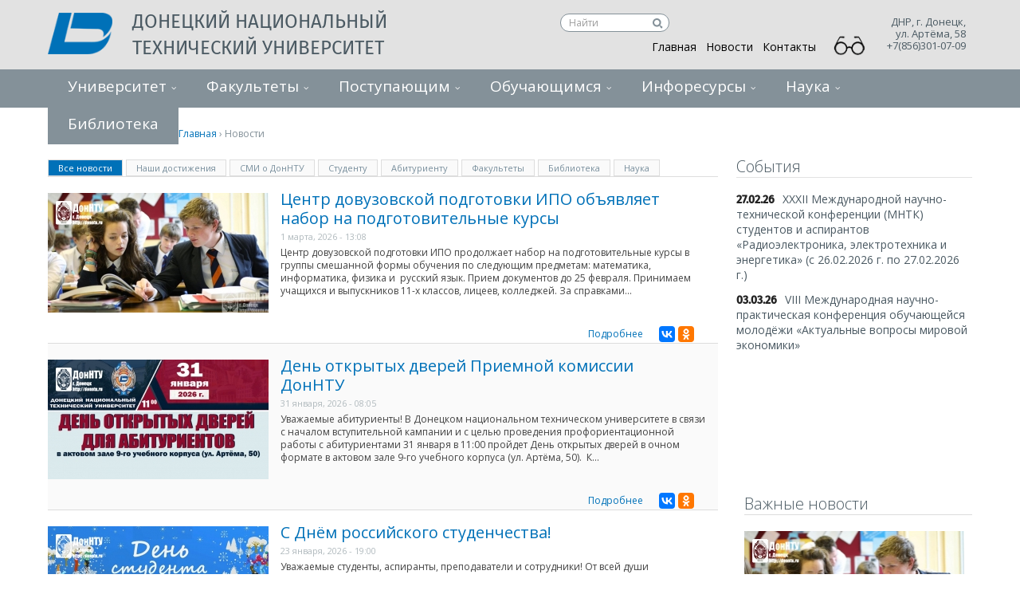

--- FILE ---
content_type: text/html; charset=utf-8
request_url: https://donntu.ru/news?page=0%2C0%2C198%2C0%2C3%2C0%2C16
body_size: 37015
content:
<!DOCTYPE html>
  <!--[if IEMobile 7]><html class="no-js ie iem7" lang="ru" dir="ltr"><![endif]-->
  <!--[if lte IE 6]><html class="no-js ie lt-ie9 lt-ie8 lt-ie7" lang="ru" dir="ltr"><![endif]-->
  <!--[if (IE 7)&(!IEMobile)]><html class="no-js ie lt-ie9 lt-ie8" lang="ru" dir="ltr"><![endif]-->
  <!--[if IE 8]><html class="no-js ie lt-ie9" lang="ru" dir="ltr"><![endif]-->
  <!--[if (gte IE 9)|(gt IEMobile 7)]><html class="no-js ie" lang="ru" dir="ltr" prefix="content: http://purl.org/rss/1.0/modules/content/ dc: http://purl.org/dc/terms/ foaf: http://xmlns.com/foaf/0.1/ og: http://ogp.me/ns# rdfs: http://www.w3.org/2000/01/rdf-schema# sioc: http://rdfs.org/sioc/ns# sioct: http://rdfs.org/sioc/types# skos: http://www.w3.org/2004/02/skos/core# xsd: http://www.w3.org/2001/XMLSchema#"><![endif]-->
  <!--[if !IE]><!--><html class="no-js" lang="ru" dir="ltr" prefix="content: http://purl.org/rss/1.0/modules/content/ dc: http://purl.org/dc/terms/ foaf: http://xmlns.com/foaf/0.1/ og: http://ogp.me/ns# rdfs: http://www.w3.org/2000/01/rdf-schema# sioc: http://rdfs.org/sioc/ns# sioct: http://rdfs.org/sioc/types# skos: http://www.w3.org/2004/02/skos/core# xsd: http://www.w3.org/2001/XMLSchema#"><!--<![endif]-->
<head>
  <title>Новости | Донецкий национальный технический университет</title>
  <meta charset="utf-8" />
<link rel="shortcut icon" href="https://donntu.ru/sites/all/themes/donntu/images/icon.png" type="image/png" />
<link rel="profile" href="http://www.w3.org/1999/xhtml/vocab" />
<meta name="HandheldFriendly" content="true" />
<meta name="MobileOptimized" content="width" />
<meta http-equiv="cleartype" content="on" />
<meta name="viewport" content="width=device-width" />
<link rel="canonical" href="https://donntu.ru/news" />
<link rel="shortlink" href="https://donntu.ru/node/32" />
  <link type="text/css" rel="stylesheet" href="https://donntu.ru/sites/default/files/css/css_UCiTwMnpwfz2ogdyegzEVKXOeqiJK5WscqhV9YY3ZnE.css" media="all" />
<link type="text/css" rel="stylesheet" href="https://donntu.ru/sites/default/files/css/css_wnEGiJcHLl0qpzFrz6QNhuEZ-QZ1Qo-n0IIpNX7ok38.css" media="all" />
<style>#backtotop{background:;}
#backtotop{border-color:;}
#backtotop{color:#97aac0;}
</style>
<link type="text/css" rel="stylesheet" href="https://donntu.ru/sites/default/files/css/css_5Sew1lPdACH7s8YTHbanfC1PjYeHN0QFZavSVTPPfpU.css" media="all" />
<link type="text/css" rel="stylesheet" href="https://donntu.ru/sites/default/files/css/css_XzhcarJx0u1sOyFO3TxH8zQREm_aJ1RGXW2FgmGgUes.css" media="all" />

<!--[if lte IE 8]>
<link type="text/css" rel="stylesheet" href="https://donntu.ru/sites/default/files/css/css_PJQLqelzQekHZms00A78iv_4RnzpuUZoxDhWCAHLCwk.css" media="all" />
<![endif]-->
  <script src="https://donntu.ru/sites/default/files/js/js_jd0bqRenkNKddxd2D5xA6qQtyeBKEeaqvg6spN7UcRM.js"></script>
<script src="https://donntu.ru/sites/default/files/js/js_q5yGQspBQ_CdBUOFqOXgbCrvmOoB70iGIdjjY11av30.js"></script>
<script src="https://donntu.ru/sites/default/files/js/js_9pi8khsfx1rT0aytcTl2TEruiFrckD_fJQoYw4Kbi1c.js"></script>
<script src="https://donntu.ru/sites/default/files/js/js_7xi-PzWZf9fL3BEAvjZDrdvIP54_S7woQZqGuR6Jc2Y.js"></script>
<script src="https://donntu.ru/sites/default/files/js/js_gK-d25g6QH8BE2CGaTABtWFldcLkqfZMj_hBK5lhAuM.js"></script>
<script>jQuery.extend(Drupal.settings, {"basePath":"\/","pathPrefix":"","ajaxPageState":{"theme":"donntu","theme_token":"JyQKYKRXqSebylAkX6X3ZPTYhkFZelnuhkLEWXuFk44","jquery_version":"1.8","js":{"modules\/statistics\/statistics.js":1,"sites\/all\/modules\/jquery_update\/replace\/jquery\/1.8\/jquery.min.js":1,"misc\/jquery.once.js":1,"misc\/drupal.js":1,"sites\/all\/themes\/omega\/omega\/omega\/js\/no-js.js":1,"sites\/all\/modules\/jquery_update\/replace\/ui\/ui\/minified\/jquery.ui.effect.min.js":1,"sites\/all\/modules\/jquery_update\/replace\/ui\/external\/jquery.cookie.js":1,"sites\/all\/modules\/jquery_update\/replace\/misc\/jquery.form.min.js":1,"misc\/ajax.js":1,"sites\/all\/modules\/jquery_update\/js\/jquery_update.js":1,"sites\/all\/modules\/context_breakpoint\/context_breakpoint.js":1,"sites\/all\/modules\/back_to_top\/js\/back_to_top.js":1,"misc\/progress.js":1,"public:\/\/languages\/ru_44vzWG616Qr1VhkrZYiK--USYjHwQKw5u8VPrGCiH7c.js":1,"sites\/all\/libraries\/colorbox\/jquery.colorbox-min.js":1,"sites\/all\/modules\/colorbox\/js\/colorbox.js":1,"sites\/all\/modules\/colorbox\/js\/colorbox_load.js":1,"sites\/all\/modules\/colorbox\/js\/colorbox_inline.js":1,"sites\/all\/modules\/custom_search\/js\/custom_search.js":1,"sites\/all\/modules\/views\/js\/base.js":1,"sites\/all\/modules\/views\/js\/ajax_view.js":1,"sites\/all\/modules\/views_load_more\/views_load_more.js":1,"sites\/all\/modules\/yashare\/js\/yashare.async.js":1,"sites\/all\/modules\/quicktabs\/js\/quicktabs.js":1,"sites\/all\/modules\/extlink\/js\/extlink.js":1,"sites\/all\/modules\/yashare\/js\/yashare.automatic.js":1,"sites\/all\/themes\/donntu\/js\/jquery.mCustomScrollbar.concat.min.js":1,"sites\/all\/themes\/donntu\/js\/jquery.mmenu.min.all.js":1,"sites\/all\/themes\/donntu\/js\/jquery.mmenu.navbars.min.js":1,"sites\/all\/themes\/donntu\/js\/owl.carousel.min.js":1,"sites\/all\/themes\/donntu\/js\/donntu.behaviors.js":1},"css":{"sites\/all\/themes\/omega\/omega\/omega\/css\/modules\/system\/system.base.css":1,"sites\/all\/themes\/omega\/omega\/omega\/css\/modules\/system\/system.menus.theme.css":1,"sites\/all\/themes\/omega\/omega\/omega\/css\/modules\/system\/system.messages.theme.css":1,"sites\/all\/themes\/omega\/omega\/omega\/css\/modules\/system\/system.theme.css":1,"sites\/all\/modules\/date\/date_api\/date.css":1,"sites\/all\/modules\/date\/date_popup\/themes\/datepicker.1.7.css":1,"modules\/node\/node.css":1,"sites\/all\/themes\/omega\/omega\/omega\/css\/modules\/field\/field.theme.css":1,"sites\/all\/modules\/visually_impaired_module\/css\/visually_impaired_module.css":1,"sites\/all\/themes\/omega\/omega\/omega\/css\/modules\/search\/search.theme.css":1,"sites\/all\/modules\/youtube\/css\/youtube.css":1,"sites\/all\/themes\/omega\/omega\/omega\/css\/modules\/user\/user.base.css":1,"sites\/all\/modules\/extlink\/css\/extlink.css":1,"sites\/all\/modules\/views\/css\/views.css":1,"sites\/all\/themes\/omega\/omega\/omega\/css\/modules\/user\/user.theme.css":1,"sites\/all\/modules\/back_to_top\/css\/back_to_top_text.css":1,"sites\/all\/modules\/ckeditor\/css\/ckeditor.css":1,"sites\/all\/libraries\/colorbox\/example3\/colorbox.css":1,"sites\/all\/modules\/ctools\/css\/ctools.css":1,"sites\/all\/modules\/tagclouds\/tagclouds.css":1,"0":1,"1":1,"2":1,"sites\/all\/modules\/quicktabs\/css\/quicktabs.css":1,"sites\/all\/themes\/donntu\/css\/donntu.normalize.css":1,"sites\/all\/themes\/donntu\/css\/donntu.hacks.css":1,"sites\/all\/themes\/donntu\/css\/donntu.styles.css":1,"sites\/all\/themes\/donntu\/css\/donntu.no-query.css":1}},"colorbox":{"opacity":"0.85","current":"{current} \u0438\u0437 {total}","previous":"\u00ab \u041f\u0440\u0435\u0434\u044b\u0434\u0443\u0449\u0438\u0439","next":"\u0421\u043b\u0435\u0434\u0443\u044e\u0449\u0438\u0439 \u00bb","close":"\u0417\u0430\u043a\u0440\u044b\u0442\u044c","maxWidth":"98%","maxHeight":"98%","fixed":true,"mobiledetect":true,"mobiledevicewidth":"480px","specificPagesDefaultValue":"admin*\nimagebrowser*\nimg_assist*\nimce*\nnode\/add\/*\nnode\/*\/edit\nprint\/*\nprintpdf\/*\nsystem\/ajax\nsystem\/ajax\/*"},"context_breakpoint":{"settings":{"save_resolution":false,"breakpoints_in_url":false,"admin_disable_reload":false},"contexts":{"mobile_menu":{"autoreload":1,"breakpoints":{"custom.user.mobile":{"min-width":10}}},"standart_menu":{"autoreload":1,"breakpoints":{"custom.user.native":{"min-width":500}}}},"is_admin":false},"jcarousel":{"ajaxPath":"\/jcarousel\/ajax\/views"},"custom_search":{"form_target":"_self","solr":0},"views":{"ajax_path":"\/views\/ajax","ajaxViews":{"views_dom_id:d59d1f9f5a0fce9c30e6cd8a61df6070":{"view_name":"nahi_dostijeniy","view_display_id":"page_6","view_args":"dost","view_path":"node\/32","view_base_path":"nahi_dostijeniy","view_dom_id":"d59d1f9f5a0fce9c30e6cd8a61df6070","pager_element":"6"},"views_dom_id:7741f505ed567f01f6c9e37fb5b56413":{"view_name":"smi","view_display_id":"page","view_args":"smi","view_path":"node\/32","view_base_path":"smi","view_dom_id":"7741f505ed567f01f6c9e37fb5b56413","pager_element":"8"},"views_dom_id:f97b3c608b27a944549cc7eb3d19d4e3":{"view_name":"main_news","view_display_id":"block_2","view_args":"stud","view_path":"node\/32","view_base_path":"news","view_dom_id":"f97b3c608b27a944549cc7eb3d19d4e3","pager_element":"2"},"views_dom_id:c3ac4b201cd2baaf003853c75dc7fd09":{"view_name":"main_news","view_display_id":"block_3","view_args":"abit","view_path":"node\/32","view_base_path":"news","view_dom_id":"c3ac4b201cd2baaf003853c75dc7fd09","pager_element":"3"},"views_dom_id:f13dba3429b51d6763c6380bb28d0060":{"view_name":"main_news","view_display_id":"block_6","view_args":"fack","view_path":"node\/32","view_base_path":"news","view_dom_id":"f13dba3429b51d6763c6380bb28d0060","pager_element":"4"},"views_dom_id:6baff05281af0321f882d3d67763804f":{"view_name":"main_news","view_display_id":"block_8","view_args":"bibl","view_path":"node\/32","view_base_path":"news","view_dom_id":"6baff05281af0321f882d3d67763804f","pager_element":"5"},"views_dom_id:31b914f3566e6aa0cba6daadc034d715":{"view_name":"main_news","view_display_id":"block_10","view_args":"nauk","view_path":"node\/32","view_base_path":"news","view_dom_id":"31b914f3566e6aa0cba6daadc034d715","pager_element":0}}},"urlIsAjaxTrusted":{"\/views\/ajax":true},"back_to_top":{"back_to_top_button_trigger":"100","back_to_top_button_text":"\u041d\u0430\u0432\u0435\u0440\u0445","#attached":{"library":[["system","ui"]]}},"statistics":{"data":{"nid":"32"},"url":"\/modules\/statistics\/statistics.php"},"quicktabs":{"qt_news":{"name":"news","tabs":[{"vid":"main_news","display":"block_1","args":"all","view_path":"node%2F32","view_dom_id":1,"ajax_args":"all","actual_args":["all"]},{"vid":"nahi_dostijeniy","display":"page_6","args":"dost","view_path":"node%2F32","view_dom_id":2,"ajax_args":"dost","actual_args":["dost"]},{"vid":"smi","display":"page","args":"smi","view_path":"node%2F32","view_dom_id":3,"ajax_args":"smi","actual_args":["smi"]},{"vid":"main_news","display":"block_2","args":"stud","view_path":"node%2F32","view_dom_id":4,"ajax_args":"stud","actual_args":["stud"]},{"vid":"main_news","display":"block_3","args":"abit","view_path":"node%2F32","view_dom_id":5,"ajax_args":"abit","actual_args":["abit"]},{"vid":"main_news","display":"block_6","args":"fack","view_path":"node%2F32","view_dom_id":6,"ajax_args":"fack","actual_args":["fack"]},{"vid":"main_news","display":"block_8","args":"bibl","view_path":"node%2F32","view_dom_id":7,"ajax_args":"bibl","actual_args":["bibl"]},{"vid":"main_news","display":"block_10","args":"nauk","view_path":"node%2F32","view_dom_id":8,"ajax_args":"nauk","actual_args":["nauk"]}],"ajaxPageState":{"jquery_version":"1.8"}}},"extlink":{"extTarget":"_blank","extClass":"ext","extLabel":"(\u0432\u043d\u0435\u0448\u043d\u044f\u044f \u0441\u0441\u044b\u043b\u043a\u0430)","extImgClass":0,"extIconPlacement":"append","extSubdomains":0,"extExclude":"","extInclude":"","extCssExclude":"","extCssExplicit":"","extAlert":0,"extAlertText":"This link will take you to an external web site.","mailtoClass":"mailto","mailtoLabel":"(\u0441\u0441\u044b\u043b\u043a\u0430 \u0434\u043b\u044f \u043e\u0442\u043f\u0440\u0430\u0432\u043a\u0438 email)","extUseFontAwesome":false}});</script>
<script type="text/javascript">Drupal.behaviors.contextBreakpoint.preInit();</script>
  <link href="//maxcdn.bootstrapcdn.com/font-awesome/4.5.0/css/font-awesome.min.css" rel="stylesheet">
  <meta name="viewport" content="width=device-width">
  <link href='//fonts.googleapis.com/css?family=Open+Sans:400italic,400,300,700,600' rel='stylesheet' type='text/css'>


<!-------------------------------------------------------------------------------------->
<!-------------------------------------------------------------------------------------->
<!-------------------------------------------------------------------------------------->
<!--Счётчик для сайта https://docs.tracker.my.com/ru, учётка Ани------------------------>

<!-- Top.Mail.Ru counter.  -->

<script type="text/javascript">
var _tmr = window._tmr || (window._tmr = []);
_tmr.push({id: "3605592", type: "pageView", start: (new Date()).getTime()});
(function (d, w, id) {
  if (d.getElementById(id)) return;
  var ts = d.createElement("script"); ts.type = "text/javascript"; ts.async = true; ts.id = id;
  ts.src = "https://top-fwz1.mail.ru/js/code.js";
  var f = function () {var s = d.getElementsByTagName("script")[0]; s.parentNode.insertBefore(ts, s);};
  if (w.opera == "[object Opera]") { d.addEventListener("DOMContentLoaded", f, false); } else { f(); }
})(document, window, "tmr-code");
</script>
<noscript><div><img src="https://top-fwz1.mail.ru/counter?id=3605592;js=na" style="position:absolute;left:-9999px;" alt="Top.Mail.Ru" /></div></noscript>
<!-- /Top.Mail.Ru counter -->
<!-----------   Счётчик для сайта https://docs.tracker.my.com/ru, учётка Ани------------>
<!-------------------------------------------------------------------------------------->
<!-------------------------------------------------------------------------------------->
<!--------------------------------------------------------------------------------------->


<!-- Yandex.Metrika counter Добавлен-->
<script type="text/javascript" >
   (function(m,e,t,r,i,k,a){m[i]=m[i]||function(){(m[i].a=m[i].a||[]).push(arguments)};
   m[i].l=1*new Date();
   for (var j = 0; j < document.scripts.length; j++) {if (document.scripts[j].src === r) { return; }}
   k=e.createElement(t),a=e.getElementsByTagName(t)[0],k.async=1,k.src=r,a.parentNode.insertBefore(k,a)})
   (window, document, "script", "https://mc.yandex.ru/metrika/tag.js", "ym");

   ym(100417106, "init", {
        clickmap:true,
        trackLinks:true,
        accurateTrackBounce:true
   });
</script>
<noscript><div><img src="https://mc.yandex.ru/watch/100417106" style="position:absolute; left:-9999px;" alt="" /></div></noscript>
<!-- /Yandex.Metrika counter -->







  <!-- <link rel="stylesheet" href="https://code.cdn.mozilla.net/fonts/fira.css"> -->
  <!-- <link href='http://fonts.googleapis.com/css?family=Fira+Sans:300,400,500&subset=cyrillic,latin' rel='stylesheet' type='text/css'> -->
    










</head>
<body class="html not-front not-logged-in page-node page-node- page-node-32 node-type-page section-news">

<div><img src="https://mc.yandex.ru/watch/100417106" style="position:absolute; left:-9999px;" alt="" /></div>


  <a href="#main-content" class="element-invisible element-focusable">Перейти к основному содержанию</a>
    <div class="l-page"> <header class="l-header" role="banner"><div class="bg-header"><div class="container"><div class="logo"> <a href="/" title="Главная" rel="home" class="site-logo"><img src="https://donntu.ru/sites/all/themes/donntu/logo.png" alt="Главная" /></a><h2 class="site-name"> <a href="/" title="Главная" rel="home"><span>Донецкий национальный технический университет</span></a></h2><h2 class="site-slogan">ДонНТУ</h2></div><div class="l-region l-region--header"> <nav id="block-menu-menu-menu-main" role="navigation" class="block block--menu contextual-links-region block--menu-menu-menu-main"><ul class="menu"><li class="first leaf"><a href="/">Главная</a></li><li class="leaf active-trail"><a href="/news" class="active-trail active">Новости</a></li><li class="last leaf"><a href="/contacts">Контакты</a></li></ul></nav><div id="block-gtranslate-gtranslate" class="block block--gtranslate contextual-links-region block--gtranslate-gtranslate"><div class="block__content"><div id="google_translate_element"></div><script type="text/javascript">function googleTranslateElementInit() {new google.translate.TranslateElement({pageLanguage: 'ru',layout: google.translate.TranslateElement.InlineLayout.SIMPLE, autoDisplay: false,includedLanguages: 'ru,ar,be,cs,en,fr,de,el,id,ga,it,ja,ko,pl,pt,sk,es,sv,uk'}, 'google_translate_element');}</script><script type="text/javascript" src="https://translate.google.com/translate_a/element.js?cb=googleTranslateElementInit"></script>
</div></div><div id="block-block-37" class="block block--block contextual-links-region block--block-37"><div class="block__content"><style type="text/css">
<!--#block-block-37 {
width: 25%;
display: inline-block;
vertical-align: top;
float:right;
margin-right:150px;
}
.ya-suche {
float:right;
margin-top:16px;
}
.ya-suche .textsuche{
display: block;
text-decoration: none;
font-size: 12px;
color: #000000 !important;
border: 1px solid #849199;
border-radius: 12px;
padding: 1px 22px 2px 10px;
width:137px;
height:23px;
background-color:#ffffff;
outline:none;
margin-top:-9px;
}
.ya-suche #search1{
display: block;
background:   url(/sites/all/themes/donntu/images/search.svg) no-repeat scroll   10px center transparent ;
background-color: white ;
background-position: 50% 57%;
border-color: grey;
border-radius:0px 10px 10px 0px;
width: 15px;
height: 21px;
border: none;
cursor: pointer;
margin-left:115px ;
margin-top: -22px ;
position: relative;
}.ya-suche #search1:active, .ya-suche #search1:focus {
outline: none;
}.ya-suche #search1::-moz-focus-inner {
border: 0;
}
.ya-suche input:-webkit-autofill:empty
{
-webkit-box-shadow: 0 0 0 50px white inset;
-webkit-text-fill-color: #000000;
}
.ya-suche	input:-webkit-autofill:focus {
-webkit-box-shadow: 0 0 0 50px white inset;
-webkit-text-fill-color: #000000 ;
}
.ya-suche .textsuche, .ya-suche input[type="text"]::-webkit-input-placeholder{
color: #9d9d9d;
}
.ya-suche input[type="text"]::-moz-placeholder {
-webkit-box-shadow: 0 0 0 50px white inset;
-webkit-text-fill-color: black;
}</style><div class="ya-suche"><form action="https://donntu.ru/suche/" method="get" target="_blank" accept-charset="utf-8"><input type="hidden" name="searchid" value="2627089" /><input type="hidden" name="l10n" value="ru" /><input type="hidden" name="reqenc" value="" /><input class="textsuche" type="text" id="text1" name="text" placeholder="Найти" size="10" value="" /><button type="submit" value="" id="search1" name="search"></button></form></div>
<script type="text/javascript">
<!--//--><![CDATA[// ><!--
window.onload = function() {
document.getElementById('text1').value = '';
}
//--><!]]>
</script>
</div></div><div id="block-block-36" class="block block--block contextual-links-region block--block-36"><div class="block__content"> <a id="specialButton" href="#" itemprop="copy"><img src="/sites/default/files/vers_slabovid/special.png" id="glazd" alt="ВЕРСИЯ ДЛЯ СЛАБОВИДЯЩИХ" title="ВЕРСИЯ ДЛЯ СЛАБОВИДЯЩИХ" /></a><style>
<!--@media screen and (max-width: 684px) {
#glazd {
position:absolute;
top:31px;
left:395px;
z-index: 99999;
width:40px;
}
}@media screen and (min-width: 980px) {
#glazd {
position:absolute;
top:33px;
right:122px;
z-index: 99999;
width:40px;
}
}@media screen and (max-width: 1200px) {
#glazd {
position:absolute;
top:32px;
right:381px;
z-index: 99999;
width:40px;
}
}</style><script src="https://lidrekon.ru/slep/js/jquery.js"></script><script src="https://lidrekon.ru/slep/js/uhpv-full.min.js"></script>
</div></div><div id="block-block-19" class="block block--block contextual-links-region block--block-19"><div class="block__content"> 
<script type="text/javascript">
<!--//--><![CDATA[// ><!--
(function (d, w, c) {
(w[c] = w[c] || []).push(function() {
try {
w.yaCounter29503100 = new Ya.Metrika({id:29503100,
webvisor:true,
clickmap:true,
trackLinks:true,
accurateTrackBounce:true});
} catch(e) { }
});
var n = d.getElementsByTagName("script")[0],
s = d.createElement("script"),
f = function () { n.parentNode.insertBefore(s, n); };
s.type = "text/javascript";
s.async = true;
s.src = (d.location.protocol == "https:" ? "https:" : "http:") + "//mc.yandex.ru/metrika/watch.js";
if (w.opera == "[object Opera]") {
d.addEventListener("DOMContentLoaded", f, false);
} else { f(); }
})(document, window, "yandex_metrika_callbacks");
//--><!]]>
</script><noscript><div><img src="//mc.yandex.ru/watch/29503100" style="position:absolute; left:-9999px;" alt="" /></div></noscript>
<script>
<!--//--><![CDATA[// ><!--
(function(i,s,o,g,r,a,m){i['GoogleAnalyticsObject']=r;i[r]=i[r]||function(){
(i[r].q=i[r].q||[]).push(arguments)},i[r].l=1*new Date();a=s.createElement(o),
m=s.getElementsByTagName(o)[0];a.async=1;a.src=g;m.parentNode.insertBefore(a,m)
})(window,document,'script','//www.google-analytics.com/analytics.js','ga');
ga('create', 'UA-67564010-1', 'auto');
ga('send', 'pageview');
//--><!]]>
</script>
</div></div><div id="block-block-46" class="block block--block contextual-links-region block--block-46"><div class="block__content"><p></p><noscript><div><img src="https://mc.yandex.ru/watch/100417106" style="position:absolute; left:-9999px;" alt="" /></div><p></p></noscript></div></div></div>
<script type="text/javascript">
var _tmr = window._tmr || (window._tmr = []);
_tmr.push({id: "3605592", type: "pageView", start: (new Date()).getTime()});
(function (d, w, id) {
if (d.getElementById(id)) return;
var ts = d.createElement("script"); ts.type = "text/javascript"; ts.async = true; ts.id = id;
ts.src = "https://top-fwz1.mail.ru/js/code.js";
var f = function () {var s = d.getElementsByTagName("script")[0]; s.parentNode.insertBefore(ts, s);};
if (w.opera == "[object Opera]") { d.addEventListener("DOMContentLoaded", f, false); } else { f(); }
})(document, window, "tmr-code");
</script>
<noscript><div><img src="https://top-fwz1.mail.ru/counter?id=3605592;js=na" style="position:absolute;left:-9999px;" alt="Top.Mail.Ru" /></div></noscript>
<script type="text/javascript" >
(function(m,e,t,r,i,k,a){m[i]=m[i]||function(){(m[i].a=m[i].a||[]).push(arguments)};
m[i].l=1*new Date();
for (var j = 0; j < document.scripts.length; j++) {if (document.scripts[j].src === r) { return; }}
k=e.createElement(t),a=e.getElementsByTagName(t)[0],k.async=1,k.src=r,a.parentNode.insertBefore(k,a)})
(window, document, "script", "https://mc.yandex.ru/metrika/tag.js", "ym");
ym(100417106, "init", {
clickmap:true,
trackLinks:true,
accurateTrackBounce:true
});
</script>
<noscript><div><img src="https://mc.yandex.ru/watch/100417106" style="position:absolute; left:-9999px;" alt="" /></div></noscript><div class="contacts-head"><p class="adress-head">ДНР, г. Донецк,<br>ул. Артёма, 58 <br>+7(856)301-07-09</p><p class="telephone-head"></p></div> <a class="mobile-menu-button" href="#block-menu-menu-first-dropdown"></a></div></div><div class="wide-navigation"></div> </header><div class="l-main container"><div><img src="https://mc.yandex.ru/watch/100417106" style="" alt="" /></div><h2 class="element-invisible">Вы здесь</h2><div class="breadcrumb"><a href="/">Главная</a> › Новости</div><div class="l-content " role="main"><h1 class="page-title">Новости</h1> <article about="/news" typeof="foaf:Document" role="article" class="node node--page node--full node--page--full"> <header> <span property="dc:title" content="Новости" class="rdf-meta element-hidden"></span> </header><div class="node__content"></div> </article><div id="block-quicktabs-news" class="block block--quicktabs contextual-links-region block--quicktabs-news"><div class="block__content"><div id="quicktabs-news" class="quicktabs-wrapper quicktabs-style-nostyle"><ul class="quicktabs-tabs quicktabs-style-nostyle"><li class="active"><a href="/news?qt-news=0#qt-news" id="quicktabs-tab-news-0" class="quicktabs-tab quicktabs-tab-view quicktabs-tab-view-main-news-block-1 active">Все новости</a></li><li><a href="/news?qt-news=1#qt-news" id="quicktabs-tab-news-1" class="quicktabs-tab quicktabs-tab-view quicktabs-tab-view-nahi-dostijeniy-page-6 active">Наши достижения</a></li><li><a href="/news?qt-news=2#qt-news" id="quicktabs-tab-news-2" class="quicktabs-tab quicktabs-tab-view quicktabs-tab-view-smi-page active">СМИ о ДонНТУ</a></li><li><a href="/news?qt-news=3#qt-news" id="quicktabs-tab-news-3" class="quicktabs-tab quicktabs-tab-view quicktabs-tab-view-main-news-block-2 active">Студенту</a></li><li><a href="/news?qt-news=4#qt-news" id="quicktabs-tab-news-4" class="quicktabs-tab quicktabs-tab-view quicktabs-tab-view-main-news-block-3 active">Абитуриенту</a></li><li><a href="/news?qt-news=5#qt-news" id="quicktabs-tab-news-5" class="quicktabs-tab quicktabs-tab-view quicktabs-tab-view-main-news-block-6 active">Факультеты</a></li><li><a href="/news?qt-news=6#qt-news" id="quicktabs-tab-news-6" class="quicktabs-tab quicktabs-tab-view quicktabs-tab-view-main-news-block-8 active">Библиотека</a></li><li><a href="/news?qt-news=7#qt-news" id="quicktabs-tab-news-7" class="quicktabs-tab quicktabs-tab-view quicktabs-tab-view-main-news-block-10 active">Наука</a></li></ul><div id="quicktabs-container-news" class="quicktabs_main quicktabs-style-nostyle"><div id="quicktabs-tabpage-news-0" class="quicktabs-tabpage "><div class="view view-main-news view-id-main_news view-display-id-block_1 view-dom-id-e61ebd059c9bb9526f8a0e2e4864e8a3"><div class="view-content"><div class="news-main"><div class="views-field views-field-field-image"><div class="field-content"><a href="/news/id20260119"><img typeof="foaf:Image" src="https://donntu.ru/sites/default/files/styles/news_sidebar/public/news-images/id20260119_1.jpg?itok=lh-gV72U" width="277" height="150" alt="" /></a></div></div><div class="views-field views-field-title"> <span class="field-content"><a href="/news/id20260119">Центр довузовской подготовки ИПО объявляет набор на подготовительные курсы</a></span></div><div class="views-field views-field-created"> <span class="field-content">1 марта, 2026 - 13:08</span></div><div class="views-field views-field-body"> <span class="field-content">Центр довузовской подготовки ИПО продолжает набор на подготовительные курсы в группы смешанной формы обучения по следующим предметам: математика, информатика, физика и  русский язык.
Прием документов до 25 февраля.
Принимаем учащихся и выпускников 11-х классов, лицеев, колледжей.
За справками...</span></div><div class="social-field"> <span><span class="view-more-link"><a href="/news/id20260119">Подробнее</a></span><span class="social-yandex"><div id="yashare-widget-1769302132" class="yashare yashare-auto-init counter small" data-yashareType="small" data-yashareTheme="counter" data-yashareQuickServices="" data-yasharePopupServices="yaru,vkontakte,moimir,odnoklassniki" data-yashareTitle="Центр довузовской подготовки ИПО объявляет набор на подготовительные курсы" data-yashareDescription="" data-yashareLink="https://donntu.ru/news/id20260119" data-yashareL10n="ru" data-yashareImage="https://donntu.ru/sites/all/themes/donntu/logo.png"></div><div id='yashare-widget-1644820380' class='ya-share2' style='padding-top:10px;' data-services='vkontakte,odnoklassniki' data-yasharetheme='counter' data-url=https://donntu.ru/news/id20260119 ></div>
<script src="https://yastatic.net/share2/share.js" async></script>
<script src="//yandex.st/share/cnt.share.js" type="text/javascript" charset="utf-8"></script>
<style>.ya-share2__container_size_m .ya-share2__badge .ya-share2__icon{ height:20px; width:20px; background-size: 20px 20px;}
.ya-share2__badge, .ya-share2__item_service_odnoklassniki .ya-share2__mobile-popup-badge { }.ya-share2, .ya-share2 *{display:inline-flex; float:right;    }</style></span></span></div></div><div class="news-main"><div class="views-field views-field-field-image"><div class="field-content"><a href="/news/id202511110805"><img typeof="foaf:Image" src="https://donntu.ru/sites/default/files/styles/news_sidebar/public/news-images/id20260131.jpg?itok=OFRBIVwa" width="277" height="150" alt="" /></a></div></div><div class="views-field views-field-title"> <span class="field-content"><a href="/news/id202511110805">День открытых дверей Приемной комиссии ДонНТУ</a></span></div><div class="views-field views-field-created"> <span class="field-content">31 января, 2026 - 08:05</span></div><div class="views-field views-field-body"> <span class="field-content">Уважаемые абитуриенты! В Донецком национальном техническом университете в связи с началом вступительной кампании и с целью проведения профориентационной работы с абитуриентами 31 января в 11:00 пройдет День открытых дверей в очном формате в актовом зале 9-го учебного корпуса (ул. Артёма, 50). 
К...</span></div><div class="social-field"> <span><span class="view-more-link"><a href="/news/id202511110805">Подробнее</a></span><span class="social-yandex"><div id="yashare-widget-1769302132--2" class="yashare yashare-auto-init counter small" data-yashareType="small" data-yashareTheme="counter" data-yashareQuickServices="" data-yasharePopupServices="yaru,vkontakte,moimir,odnoklassniki" data-yashareTitle="День открытых дверей Приемной комиссии ДонНТУ" data-yashareDescription="" data-yashareLink="https://donntu.ru/news/id202511110805" data-yashareL10n="ru" data-yashareImage="https://donntu.ru/sites/all/themes/donntu/logo.png"></div><div id='yashare-widget-1644820380' class='ya-share2' style='padding-top:10px;' data-services='vkontakte,odnoklassniki' data-yasharetheme='counter' data-url=https://donntu.ru/news/id202511110805 ></div>
<script src="https://yastatic.net/share2/share.js" async></script>
<script src="//yandex.st/share/cnt.share.js" type="text/javascript" charset="utf-8"></script>
<style>.ya-share2__container_size_m .ya-share2__badge .ya-share2__icon{ height:20px; width:20px; background-size: 20px 20px;}
.ya-share2__badge, .ya-share2__item_service_odnoklassniki .ya-share2__mobile-popup-badge { }.ya-share2, .ya-share2 *{display:inline-flex; float:right;    }</style></span></span></div></div><div class="news-main"><div class="views-field views-field-field-image"><div class="field-content"><a href="/news/id2026011409"><img typeof="foaf:Image" src="https://donntu.ru/sites/default/files/styles/news_sidebar/public/news-images/id20260123.jpg?itok=QwKTm4V-" width="277" height="150" alt="" /></a></div></div><div class="views-field views-field-title"> <span class="field-content"><a href="/news/id2026011409">С Днём российского студенчества!</a></span></div><div class="views-field views-field-created"> <span class="field-content">23 января, 2026 - 19:00</span></div><div class="views-field views-field-body"> <span class="field-content">Уважаемые студенты, аспиранты, преподаватели и сотрудники! От всей души поздравляю вас с наступающим замечательным праздником – Днём российского студенчества, который традиционно отмечается в России 25 января. Наш славный вуз в мае этого года отпразднует 105-летний юбилей, и уже много лет донецкие...</span></div><div class="social-field"> <span><span class="view-more-link"><a href="/news/id2026011409">Подробнее</a></span><span class="social-yandex"><div id="yashare-widget-1769302132--3" class="yashare yashare-auto-init counter small" data-yashareType="small" data-yashareTheme="counter" data-yashareQuickServices="" data-yasharePopupServices="yaru,vkontakte,moimir,odnoklassniki" data-yashareTitle="С Днём российского студенчества!" data-yashareDescription="" data-yashareLink="https://donntu.ru/news/id2026011409" data-yashareL10n="ru" data-yashareImage="https://donntu.ru/sites/all/themes/donntu/logo.png"></div><div id='yashare-widget-1644820380' class='ya-share2' style='padding-top:10px;' data-services='vkontakte,odnoklassniki' data-yasharetheme='counter' data-url=https://donntu.ru/news/id2026011409 ></div>
<script src="https://yastatic.net/share2/share.js" async></script>
<script src="//yandex.st/share/cnt.share.js" type="text/javascript" charset="utf-8"></script>
<style>.ya-share2__container_size_m .ya-share2__badge .ya-share2__icon{ height:20px; width:20px; background-size: 20px 20px;}
.ya-share2__badge, .ya-share2__item_service_odnoklassniki .ya-share2__mobile-popup-badge { }.ya-share2, .ya-share2 *{display:inline-flex; float:right;    }</style></span></span></div></div><div class="news-main"><div class="views-field views-field-field-image"><div class="field-content"><a href="/news/id202601231355"><img typeof="foaf:Image" src="https://donntu.ru/sites/default/files/styles/news_sidebar/public/news-images/id20260123_6.jpg?itok=5EFlvcCu" width="277" height="150" alt="" /></a></div></div><div class="views-field views-field-title"> <span class="field-content"><a href="/news/id202601231355">Внимание! ДонНТУ открыт расширенный тестовый доступ к Образовательному модулю «Военная подготовка» на платформе IPR SMART</a></span></div><div class="views-field views-field-created"> <span class="field-content">23 января, 2026 - 13:55</span></div><div class="views-field views-field-body"> <span class="field-content">С 23 января по 6 февраля университету открыт расширенный тестовый доступ к Образовательному модулю «Военная подготовка» на платформе IPR SMART.
Каждому студенту и преподавателю университета доступны все сервисы платформы IPR SMART для учебной, методической и исследовательской работы.
 IPR SMART – ...</span></div><div class="social-field"> <span><span class="view-more-link"><a href="/news/id202601231355">Подробнее</a></span><span class="social-yandex"><div id="yashare-widget-1769302132--4" class="yashare yashare-auto-init counter small" data-yashareType="small" data-yashareTheme="counter" data-yashareQuickServices="" data-yasharePopupServices="yaru,vkontakte,moimir,odnoklassniki" data-yashareTitle="Внимание! ДонНТУ открыт расширенный тестовый доступ к Образовательному модулю «Военная подготовка» на платформе IPR SMART" data-yashareDescription="" data-yashareLink="https://donntu.ru/news/id202601231355" data-yashareL10n="ru" data-yashareImage="https://donntu.ru/sites/all/themes/donntu/logo.png"></div><div id='yashare-widget-1644820380' class='ya-share2' style='padding-top:10px;' data-services='vkontakte,odnoklassniki' data-yasharetheme='counter' data-url=https://donntu.ru/news/id202601231355 ></div>
<script src="https://yastatic.net/share2/share.js" async></script>
<script src="//yandex.st/share/cnt.share.js" type="text/javascript" charset="utf-8"></script>
<style>.ya-share2__container_size_m .ya-share2__badge .ya-share2__icon{ height:20px; width:20px; background-size: 20px 20px;}
.ya-share2__badge, .ya-share2__item_service_odnoklassniki .ya-share2__mobile-popup-badge { }.ya-share2, .ya-share2 *{display:inline-flex; float:right;    }</style></span></span></div></div><div class="news-main"><div class="views-field views-field-field-image"><div class="field-content"><a href="/news/id202601230936"><img typeof="foaf:Image" src="https://donntu.ru/sites/default/files/styles/news_sidebar/public/news-images/id20260123_0.jpg?itok=PzHfEd9a" width="277" height="150" alt="" /></a></div></div><div class="views-field views-field-title"> <span class="field-content"><a href="/news/id202601230936">Крепнет сотрудничество кафедры УБП ДонНТУ с Донбасским государственным техническим университетом</a></span></div><div class="views-field views-field-created"> <span class="field-content">23 января, 2026 - 09:36</span></div><div class="views-field views-field-body"> <span class="field-content">В рамках тесного научного сотрудничества между Донецким национальным техническим университетом и Донбасским государственным техническим университетом заведующая кафедрой управления бизнесом и персоналом ИЭФ ДонНТУ канд. экон. наук, доцент Инна Александровна Кондаурова приняла участие в работе...</span></div><div class="social-field"> <span><span class="view-more-link"><a href="/news/id202601230936">Подробнее</a></span><span class="social-yandex"><div id="yashare-widget-1769302132--5" class="yashare yashare-auto-init counter small" data-yashareType="small" data-yashareTheme="counter" data-yashareQuickServices="" data-yasharePopupServices="yaru,vkontakte,moimir,odnoklassniki" data-yashareTitle="Крепнет сотрудничество кафедры УБП ДонНТУ с Донбасским государственным техническим университетом" data-yashareDescription="" data-yashareLink="https://donntu.ru/news/id202601230936" data-yashareL10n="ru" data-yashareImage="https://donntu.ru/sites/all/themes/donntu/logo.png"></div><div id='yashare-widget-1644820380' class='ya-share2' style='padding-top:10px;' data-services='vkontakte,odnoklassniki' data-yasharetheme='counter' data-url=https://donntu.ru/news/id202601230936 ></div>
<script src="https://yastatic.net/share2/share.js" async></script>
<script src="//yandex.st/share/cnt.share.js" type="text/javascript" charset="utf-8"></script>
<style>.ya-share2__container_size_m .ya-share2__badge .ya-share2__icon{ height:20px; width:20px; background-size: 20px 20px;}
.ya-share2__badge, .ya-share2__item_service_odnoklassniki .ya-share2__mobile-popup-badge { }.ya-share2, .ya-share2 *{display:inline-flex; float:right;    }</style></span></span></div></div><div class="news-main"><div class="views-field views-field-field-image"><div class="field-content"><a href="/news/id202601221538"><img typeof="foaf:Image" src="https://donntu.ru/sites/default/files/styles/news_sidebar/public/news-images/id20260122_4.jpg?itok=WLouIiA5" width="277" height="150" alt="" /></a></div></div><div class="views-field views-field-title"> <span class="field-content"><a href="/news/id202601221538">Визит депутатов Народного Совета ДНР в ДонНТУ</a></span></div><div class="views-field views-field-created"> <span class="field-content">22 января, 2026 - 15:38</span></div><div class="views-field views-field-body"> <span class="field-content">Донецкий национальный технический университет 22 января посетили депутат Народного Совета ДНР, председатель общественного совета партийного проекта Единой России «Выбирай своё» в Республике Юлия Михайловна Крюкова и депутат Народного Совета ДНР, координатор партийного проекта Единой России «Выбирай...</span></div><div class="social-field"> <span><span class="view-more-link"><a href="/news/id202601221538">Подробнее</a></span><span class="social-yandex"><div id="yashare-widget-1769302132--6" class="yashare yashare-auto-init counter small" data-yashareType="small" data-yashareTheme="counter" data-yashareQuickServices="" data-yasharePopupServices="yaru,vkontakte,moimir,odnoklassniki" data-yashareTitle="Визит депутатов Народного Совета ДНР в ДонНТУ" data-yashareDescription="" data-yashareLink="https://donntu.ru/news/id202601221538" data-yashareL10n="ru" data-yashareImage="https://donntu.ru/sites/all/themes/donntu/logo.png"></div><div id='yashare-widget-1644820380' class='ya-share2' style='padding-top:10px;' data-services='vkontakte,odnoklassniki' data-yasharetheme='counter' data-url=https://donntu.ru/news/id202601221538 ></div>
<script src="https://yastatic.net/share2/share.js" async></script>
<script src="//yandex.st/share/cnt.share.js" type="text/javascript" charset="utf-8"></script>
<style>.ya-share2__container_size_m .ya-share2__badge .ya-share2__icon{ height:20px; width:20px; background-size: 20px 20px;}
.ya-share2__badge, .ya-share2__item_service_odnoklassniki .ya-share2__mobile-popup-badge { }.ya-share2, .ya-share2 *{display:inline-flex; float:right;    }</style></span></span></div></div><div class="news-main"><div class="views-field views-field-field-image"><div class="field-content"><a href="/news/id202601221340"><img typeof="foaf:Image" src="https://donntu.ru/sites/default/files/styles/news_sidebar/public/news-images/id20260122.jpg?itok=EoV_WAu_" width="277" height="150" alt="" /></a></div></div><div class="views-field views-field-title"> <span class="field-content"><a href="/news/id202601221340">Фонд НТБ пополнился учебником «Проектирование обогатительных фабрик»</a></span></div><div class="views-field views-field-created"> <span class="field-content">22 января, 2026 - 13:40</span></div><div class="views-field views-field-body"> <span class="field-content">Декан горного факультета Александр Николаевич Корчевский передал в научно-техническую библиотеку вуза учебник «Проектирование обогатительных фабрик» (10 экз.), полученный от его автора Константина Вадимовича Федотова. В нём изложены требования к проекту обогатительной фабрики, последовательность...</span></div><div class="social-field"> <span><span class="view-more-link"><a href="/news/id202601221340">Подробнее</a></span><span class="social-yandex"><div id="yashare-widget-1769302132--7" class="yashare yashare-auto-init counter small" data-yashareType="small" data-yashareTheme="counter" data-yashareQuickServices="" data-yasharePopupServices="yaru,vkontakte,moimir,odnoklassniki" data-yashareTitle="Фонд НТБ пополнился учебником «Проектирование обогатительных фабрик»" data-yashareDescription="" data-yashareLink="https://donntu.ru/news/id202601221340" data-yashareL10n="ru" data-yashareImage="https://donntu.ru/sites/all/themes/donntu/logo.png"></div><div id='yashare-widget-1644820380' class='ya-share2' style='padding-top:10px;' data-services='vkontakte,odnoklassniki' data-yasharetheme='counter' data-url=https://donntu.ru/news/id202601221340 ></div>
<script src="https://yastatic.net/share2/share.js" async></script>
<script src="//yandex.st/share/cnt.share.js" type="text/javascript" charset="utf-8"></script>
<style>.ya-share2__container_size_m .ya-share2__badge .ya-share2__icon{ height:20px; width:20px; background-size: 20px 20px;}
.ya-share2__badge, .ya-share2__item_service_odnoklassniki .ya-share2__mobile-popup-badge { }.ya-share2, .ya-share2 *{display:inline-flex; float:right;    }</style></span></span></div></div><div class="news-main"><div class="views-field views-field-field-image"><div class="field-content"><a href="/news/id202601211446"><img typeof="foaf:Image" src="https://donntu.ru/sites/default/files/styles/news_sidebar/public/news-images/id20260121.jpg?itok=Ff3UaNd8" width="277" height="150" alt="" /></a></div></div><div class="views-field views-field-title"> <span class="field-content"><a href="/news/id202601211446">Монография «Оборудование и эксплуатация литейных кранов в металлургическом производстве» – в дар НТБ</a></span></div><div class="views-field views-field-created"> <span class="field-content">21 января, 2026 - 14:46</span></div><div class="views-field views-field-body"> <span class="field-content">Кандидат технических наук, доцент кафедры электрических станций, ведущий научный сотрудник – руководитель молодёжной научной лаборатории «Приборостроение и станкостроение» Сергей Владимирович Деркачёв и доцент кафедры механического оборудования заводов чёрной металлургии Елена Владимировна Ошовская...</span></div><div class="social-field"> <span><span class="view-more-link"><a href="/news/id202601211446">Подробнее</a></span><span class="social-yandex"><div id="yashare-widget-1769302132--8" class="yashare yashare-auto-init counter small" data-yashareType="small" data-yashareTheme="counter" data-yashareQuickServices="" data-yasharePopupServices="yaru,vkontakte,moimir,odnoklassniki" data-yashareTitle="Монография «Оборудование и эксплуатация литейных кранов в металлургическом производстве» – в дар НТБ" data-yashareDescription="" data-yashareLink="https://donntu.ru/news/id202601211446" data-yashareL10n="ru" data-yashareImage="https://donntu.ru/sites/all/themes/donntu/logo.png"></div><div id='yashare-widget-1644820380' class='ya-share2' style='padding-top:10px;' data-services='vkontakte,odnoklassniki' data-yasharetheme='counter' data-url=https://donntu.ru/news/id202601211446 ></div>
<script src="https://yastatic.net/share2/share.js" async></script>
<script src="//yandex.st/share/cnt.share.js" type="text/javascript" charset="utf-8"></script>
<style>.ya-share2__container_size_m .ya-share2__badge .ya-share2__icon{ height:20px; width:20px; background-size: 20px 20px;}
.ya-share2__badge, .ya-share2__item_service_odnoklassniki .ya-share2__mobile-popup-badge { }.ya-share2, .ya-share2 *{display:inline-flex; float:right;    }</style></span></span></div></div><div class="news-main"><div class="views-field views-field-field-image"><div class="field-content"><a href="/news/id202601190851"><img typeof="foaf:Image" src="https://donntu.ru/sites/default/files/styles/news_sidebar/public/news-images/id20260119.jpg?itok=eKU6r6EW" width="277" height="150" alt="" /></a></div></div><div class="views-field views-field-title"> <span class="field-content"><a href="/news/id202601190851">ДонНТУ совместно с партнёрами проведёт VIII Международную научно-практическую конференцию обучающейся молодёжи «Актуальные вопросы мировой экономики» </a></span></div><div class="views-field views-field-created"> <span class="field-content">19 января, 2026 - 08:51</span></div><div class="views-field views-field-body"> <span class="field-content">Кафедра международной экономики и маркетинга Донецкого национального технического университета совместно с Донецкой Малой Академией Наук, Институтом экономических исследований, Новгородским государственным университетом имени Ярослава Мудрого, Донским государственным техническим университетом,...</span></div><div class="social-field"> <span><span class="view-more-link"><a href="/news/id202601190851">Подробнее</a></span><span class="social-yandex"><div id="yashare-widget-1769302132--9" class="yashare yashare-auto-init counter small" data-yashareType="small" data-yashareTheme="counter" data-yashareQuickServices="" data-yasharePopupServices="yaru,vkontakte,moimir,odnoklassniki" data-yashareTitle="ДонНТУ совместно с партнёрами проведёт VIII Международную научно-практическую конференцию обучающейся молодёжи «Актуальные вопросы мировой экономики» " data-yashareDescription="" data-yashareLink="https://donntu.ru/news/id202601190851" data-yashareL10n="ru" data-yashareImage="https://donntu.ru/sites/all/themes/donntu/logo.png"></div><div id='yashare-widget-1644820380' class='ya-share2' style='padding-top:10px;' data-services='vkontakte,odnoklassniki' data-yasharetheme='counter' data-url=https://donntu.ru/news/id202601190851 ></div>
<script src="https://yastatic.net/share2/share.js" async></script>
<script src="//yandex.st/share/cnt.share.js" type="text/javascript" charset="utf-8"></script>
<style>.ya-share2__container_size_m .ya-share2__badge .ya-share2__icon{ height:20px; width:20px; background-size: 20px 20px;}
.ya-share2__badge, .ya-share2__item_service_odnoklassniki .ya-share2__mobile-popup-badge { }.ya-share2, .ya-share2 *{display:inline-flex; float:right;    }</style></span></span></div></div><div class="news-main"><div class="views-field views-field-field-image"><div class="field-content"><a href="/news/id202601131517"><img typeof="foaf:Image" src="https://donntu.ru/sites/default/files/styles/news_sidebar/public/news-images/id20260113.jpg?itok=TkR7qzCw" width="277" height="150" alt="" /></a></div></div><div class="views-field views-field-title"> <span class="field-content"><a href="/news/id202601131517">Ректор ДонНТУ избран в состав Правления РХО имени Д. И. Менделеева</a></span></div><div class="views-field views-field-created"> <span class="field-content">13 января, 2026 - 15:17</span></div><div class="views-field views-field-body"> <span class="field-content">По случаю избрания в состав Правления Российского химического общества имени Д. И. Менделеева ректора Донецкого национального технического университета Александра Яковлевича Аноприенко Президент РХО имени Д. И. Менделеева академик РАН Аслан Юсупович Цивадзе направил в его адрес письмо следующего...</span></div><div class="social-field"> <span><span class="view-more-link"><a href="/news/id202601131517">Подробнее</a></span><span class="social-yandex"><div id="yashare-widget-1769302132--10" class="yashare yashare-auto-init counter small" data-yashareType="small" data-yashareTheme="counter" data-yashareQuickServices="" data-yasharePopupServices="yaru,vkontakte,moimir,odnoklassniki" data-yashareTitle="Ректор ДонНТУ избран в состав Правления РХО имени Д. И. Менделеева" data-yashareDescription="" data-yashareLink="https://donntu.ru/news/id202601131517" data-yashareL10n="ru" data-yashareImage="https://donntu.ru/sites/all/themes/donntu/logo.png"></div><div id='yashare-widget-1644820380' class='ya-share2' style='padding-top:10px;' data-services='vkontakte,odnoklassniki' data-yasharetheme='counter' data-url=https://donntu.ru/news/id202601131517 ></div>
<script src="https://yastatic.net/share2/share.js" async></script>
<script src="//yandex.st/share/cnt.share.js" type="text/javascript" charset="utf-8"></script>
<style>.ya-share2__container_size_m .ya-share2__badge .ya-share2__icon{ height:20px; width:20px; background-size: 20px 20px;}
.ya-share2__badge, .ya-share2__item_service_odnoklassniki .ya-share2__mobile-popup-badge { }.ya-share2, .ya-share2 *{display:inline-flex; float:right;    }</style></span></span></div></div></div><h2 class="element-invisible">Страницы</h2><ul class="pager"><li class="pager__item pager__item--current">1</li><li class="pager__item"><a title="На страницу номер 2" href="/news?page=0%2C1%2C198%2C0%2C3%2C0%2C16">2</a></li><li class="pager__item"><a title="На страницу номер 3" href="/news?page=0%2C2%2C198%2C0%2C3%2C0%2C16">3</a></li><li class="pager__item"><a title="На страницу номер 4" href="/news?page=0%2C3%2C198%2C0%2C3%2C0%2C16">4</a></li><li class="pager__item"><a title="На страницу номер 5" href="/news?page=0%2C4%2C198%2C0%2C3%2C0%2C16">5</a></li><li class="pager__item pager__item--ellipsis">…</li><li class="pager__item pager__item--next"><a href="/news?page=0%2C1%2C198%2C0%2C3%2C0%2C16">вперёд ›</a></li><li class="pager__item pager__item--last"><a href="/news?page=0%2C574%2C198%2C0%2C3%2C0%2C16">››</a></li></ul></div></div><div id="quicktabs-tabpage-news-1" class="quicktabs-tabpage quicktabs-hide"><div class="view view-nahi-dostijeniy view-id-nahi_dostijeniy view-display-id-page_6 view-dom-id-d59d1f9f5a0fce9c30e6cd8a61df6070"><div class="view-content"><div class="news-main"><div class="views-field views-field-field-image"><div class="field-content"><a href="/news/id202007101144"><img typeof="foaf:Image" src="https://donntu.ru/sites/default/files/styles/news_sidebar/public/news-images/id20200710.jpg?itok=p1NZKGsz" width="277" height="150" alt="" /></a></div></div><div class="views-field views-field-title"> <span class="field-content"><a href="/news/id202007101144">Состоялось торжественное вручение дипломов магистрам государственного управления</a></span></div><div class="views-field views-field-created"> <span class="field-content">10 июля, 2020 - 11:44</span></div><div class="views-field views-field-body"><div class="field-content"><p><span style="color:#B22222"><strong>9 июля</strong></span> состоялось торжественное вручение <strong>магистерских дипломов</strong> выпускникам дневной и экстернатной формы обучения направления подготовки 38.04.04 <strong>Государственное и муниципальное управление</strong>.<br /></p></div></div><div class="views-field views-field-view-node"> <span class="field-content"><a href="/news/id202007101144">Подробнее</a></span></div><div class="views-field views-field-yashare"> <span class="field-content"><div id="yashare-widget-1769302132--11" class="yashare yashare-auto-init counter small" data-yashareType="small" data-yashareTheme="counter" data-yashareQuickServices="" data-yasharePopupServices="yaru,vkontakte,moimir,odnoklassniki" data-yashareTitle="Состоялось торжественное вручение дипломов магистрам государственного управления" data-yashareDescription="" data-yashareLink="https://donntu.ru/news/id202007101144" data-yashareL10n="ru" data-yashareImage="https://donntu.ru/sites/all/themes/donntu/logo.png"></div><div id='yashare-widget-1644820380' class='ya-share2' style='padding-top:10px;' data-services='vkontakte,odnoklassniki' data-yasharetheme='counter' data-url=https://donntu.ru/news/id202007101144 ></div>
<script src="https://yastatic.net/share2/share.js" async></script>
<script src="//yandex.st/share/cnt.share.js" type="text/javascript" charset="utf-8"></script>
<style>.ya-share2__container_size_m .ya-share2__badge .ya-share2__icon{ height:20px; width:20px; background-size: 20px 20px;}
.ya-share2__badge, .ya-share2__item_service_odnoklassniki .ya-share2__mobile-popup-badge { }.ya-share2, .ya-share2 *{display:inline-flex; float:right;    }</style></span></div><div class="views-field views-field-field-video"><div class="field-content"></div></div></div><div class="news-main"><div class="views-field views-field-field-image"><div class="field-content"><a href="/news/id202006161354"><img typeof="foaf:Image" src="https://donntu.ru/sites/default/files/styles/news_sidebar/public/news-images/id20200616_2.jpg?itok=tCP3TgOg" width="277" height="150" alt="" /></a></div></div><div class="views-field views-field-title"> <span class="field-content"><a href="/news/id202006161354">Студентка ДонНТУ – финалистка-победительница «Цифрового прорыва»</a></span></div><div class="views-field views-field-created"> <span class="field-content">16 июня, 2020 - 13:54</span></div><div class="views-field views-field-body"><div class="field-content"><p>Студентка Донецкого национального технического университета <strong>Карина Борецкая</strong> (гр. УА-16) приняла участие во Всероссийском конкурсе <strong>«Цифровой прорыв»</strong>: бесплатном образовательном онлайн-марафоне для девушек, которые хотят начать карьеру в сфере IT. Всего в конкурсе участвовало более 2000 девушек. Карина стала одной из 15 финалисток-победителей и достойно представила свой вуз.</p><hr /><p class="rtecenter"><iframe allowfullscreen="" frameborder="0" height="470" src="//www.youtube.com/embed/hON9P-Jj9LE" width="840"></iframe></p></div></div><div class="views-field views-field-view-node"> <span class="field-content"><a href="/news/id202006161354">Подробнее</a></span></div><div class="views-field views-field-yashare"> <span class="field-content"><div id="yashare-widget-1769302132--12" class="yashare yashare-auto-init counter small" data-yashareType="small" data-yashareTheme="counter" data-yashareQuickServices="" data-yasharePopupServices="yaru,vkontakte,moimir,odnoklassniki" data-yashareTitle="Студентка ДонНТУ – финалистка-победительница «Цифрового прорыва»" data-yashareDescription="" data-yashareLink="https://donntu.ru/news/id202006161354" data-yashareL10n="ru" data-yashareImage="https://donntu.ru/sites/all/themes/donntu/logo.png"></div><div id='yashare-widget-1644820380' class='ya-share2' style='padding-top:10px;' data-services='vkontakte,odnoklassniki' data-yasharetheme='counter' data-url=https://donntu.ru/news/id202006161354 ></div>
<script src="https://yastatic.net/share2/share.js" async></script>
<script src="//yandex.st/share/cnt.share.js" type="text/javascript" charset="utf-8"></script>
<style>.ya-share2__container_size_m .ya-share2__badge .ya-share2__icon{ height:20px; width:20px; background-size: 20px 20px;}
.ya-share2__badge, .ya-share2__item_service_odnoklassniki .ya-share2__mobile-popup-badge { }.ya-share2, .ya-share2 *{display:inline-flex; float:right;    }</style></span></div><div class="views-field views-field-field-video"><div class="field-content"></div></div></div><div class="news-main"><div class="views-field views-field-field-image"><div class="field-content"><a href="/news/id202006091528"><img typeof="foaf:Image" src="https://donntu.ru/sites/default/files/styles/news_sidebar/public/news-images/id20200609_3.jpg?itok=Lfm8gwuF" width="277" height="150" alt="" /></a></div></div><div class="views-field views-field-title"> <span class="field-content"><a href="/news/id202006091528">Студенты ДонНТУ – призеры Мультимедийного конкурса для студентов и школьников «Образ родного края в публицистике и художественном тексте»</a></span></div><div class="views-field views-field-created"> <span class="field-content">9 июня, 2020 - 15:28</span></div><div class="views-field views-field-body"><div class="field-content"><p>С <span style="color:#B22222"><strong>1</strong></span> по <span style="color:#B22222"><strong>30 апреля</strong></span> кафедрой общего языкознания и славянских языков Горловского института иностранных языков проводился Мультимедийный конкурс для студентов и школьников <strong>«Образ родного края в публицистике и художественном тексте»</strong>. В нем приняли участие школьники Горловки и Макеевки, студенты вузов Горловки и Донецка.</p></div></div><div class="views-field views-field-view-node"> <span class="field-content"><a href="/news/id202006091528">Подробнее</a></span></div><div class="views-field views-field-yashare"> <span class="field-content"><div id="yashare-widget-1769302132--13" class="yashare yashare-auto-init counter small" data-yashareType="small" data-yashareTheme="counter" data-yashareQuickServices="" data-yasharePopupServices="yaru,vkontakte,moimir,odnoklassniki" data-yashareTitle="Студенты ДонНТУ – призеры Мультимедийного конкурса для студентов и школьников «Образ родного края в публицистике и художественном тексте»" data-yashareDescription="" data-yashareLink="https://donntu.ru/news/id202006091528" data-yashareL10n="ru" data-yashareImage="https://donntu.ru/sites/all/themes/donntu/logo.png"></div><div id='yashare-widget-1644820380' class='ya-share2' style='padding-top:10px;' data-services='vkontakte,odnoklassniki' data-yasharetheme='counter' data-url=https://donntu.ru/news/id202006091528 ></div>
<script src="https://yastatic.net/share2/share.js" async></script>
<script src="//yandex.st/share/cnt.share.js" type="text/javascript" charset="utf-8"></script>
<style>.ya-share2__container_size_m .ya-share2__badge .ya-share2__icon{ height:20px; width:20px; background-size: 20px 20px;}
.ya-share2__badge, .ya-share2__item_service_odnoklassniki .ya-share2__mobile-popup-badge { }.ya-share2, .ya-share2 *{display:inline-flex; float:right;    }</style></span></div><div class="views-field views-field-field-video"><div class="field-content"></div></div></div><div class="news-main"><div class="views-field views-field-field-image"><div class="field-content"><a href="/news/id202003181327"><img typeof="foaf:Image" src="https://donntu.ru/sites/default/files/styles/news_sidebar/public/news-images/id20200318_5.jpg?itok=TVCsk7C9" width="277" height="150" alt="" /></a></div></div><div class="views-field views-field-title"> <span class="field-content"><a href="/news/id202003181327">Достижения студентов-электриков ДонНТУ на Международной конференции в Москве</a></span></div><div class="views-field views-field-created"> <span class="field-content">18 марта, 2020 - 13:27</span></div><div class="views-field views-field-body"><div class="field-content"><p>Делегация студентов и преподавателей <noindex><a href="https://donntu.ru/etf/es" target="_blank" rel="nofollow">кафедры электрических станций</a></noindex> (ЭС) электротехнического факультета Донецкого национального технического университета под руководством заведующего кафедрой ЭС доцента <strong>С. Н. Ткаченко</strong> приняла участие в работе 26-й ежегодной Международной научно-технической конференции (МНТК) студентов и аспирантов «Радиоэлектроника.</p></div></div><div class="views-field views-field-view-node"> <span class="field-content"><a href="/news/id202003181327">Подробнее</a></span></div><div class="views-field views-field-yashare"> <span class="field-content"><div id="yashare-widget-1769302132--14" class="yashare yashare-auto-init counter small" data-yashareType="small" data-yashareTheme="counter" data-yashareQuickServices="" data-yasharePopupServices="yaru,vkontakte,moimir,odnoklassniki" data-yashareTitle="Достижения студентов-электриков ДонНТУ на Международной конференции в Москве" data-yashareDescription="" data-yashareLink="https://donntu.ru/news/id202003181327" data-yashareL10n="ru" data-yashareImage="https://donntu.ru/sites/all/themes/donntu/logo.png"></div><div id='yashare-widget-1644820380' class='ya-share2' style='padding-top:10px;' data-services='vkontakte,odnoklassniki' data-yasharetheme='counter' data-url=https://donntu.ru/news/id202003181327 ></div>
<script src="https://yastatic.net/share2/share.js" async></script>
<script src="//yandex.st/share/cnt.share.js" type="text/javascript" charset="utf-8"></script>
<style>.ya-share2__container_size_m .ya-share2__badge .ya-share2__icon{ height:20px; width:20px; background-size: 20px 20px;}
.ya-share2__badge, .ya-share2__item_service_odnoklassniki .ya-share2__mobile-popup-badge { }.ya-share2, .ya-share2 *{display:inline-flex; float:right;    }</style></span></div><div class="views-field views-field-field-video"><div class="field-content"></div></div></div><div class="news-main"><div class="views-field views-field-field-image"><div class="field-content"><a href="/news/id202001231457"><img typeof="foaf:Image" src="https://donntu.ru/sites/default/files/styles/news_sidebar/public/news-images/id20200123_0.jpg?itok=pKGIKszN" width="277" height="150" alt="" /></a></div></div><div class="views-field views-field-title"> <span class="field-content"><a href="/news/id202001231457">Студент ДонНТУ вновь одержал победу в мировом конкурсе компании MathWorks (США)</a></span></div><div class="views-field views-field-created"> <span class="field-content">23 января, 2020 - 14:57</span></div><div class="views-field views-field-body"><div class="field-content"><p>Победы студентов Донецкого национального технического университета в мировых конкурсах стали уже традицией. <strong>Алексей Лабеев</strong>, магистрант <noindex><a href="https://donntu.ru/etf/keapu" target="_blank" rel="nofollow">кафедры электропривода и автоматизации промышленных установок</a></noindex> электротехнического факультета (группа ЭАПУм-19) победил в конкурсе <strong>Simulink Student Challenge 2019</strong>, который ежегодно проводится среди студентов и аспирантов инженерных университетов всего мира.</p></div></div><div class="views-field views-field-view-node"> <span class="field-content"><a href="/news/id202001231457">Подробнее</a></span></div><div class="views-field views-field-yashare"> <span class="field-content"><div id="yashare-widget-1769302132--15" class="yashare yashare-auto-init counter small" data-yashareType="small" data-yashareTheme="counter" data-yashareQuickServices="" data-yasharePopupServices="yaru,vkontakte,moimir,odnoklassniki" data-yashareTitle="Студент ДонНТУ вновь одержал победу в мировом конкурсе компании MathWorks (США)" data-yashareDescription="" data-yashareLink="https://donntu.ru/news/id202001231457" data-yashareL10n="ru" data-yashareImage="https://donntu.ru/sites/all/themes/donntu/logo.png"></div><div id='yashare-widget-1644820380' class='ya-share2' style='padding-top:10px;' data-services='vkontakte,odnoklassniki' data-yasharetheme='counter' data-url=https://donntu.ru/news/id202001231457 ></div>
<script src="https://yastatic.net/share2/share.js" async></script>
<script src="//yandex.st/share/cnt.share.js" type="text/javascript" charset="utf-8"></script>
<style>.ya-share2__container_size_m .ya-share2__badge .ya-share2__icon{ height:20px; width:20px; background-size: 20px 20px;}
.ya-share2__badge, .ya-share2__item_service_odnoklassniki .ya-share2__mobile-popup-badge { }.ya-share2, .ya-share2 *{display:inline-flex; float:right;    }</style></span></div><div class="views-field views-field-field-video"><div class="field-content"></div></div></div><div class="news-main"><div class="views-field views-field-field-image"><div class="field-content"><a href="/news/id202001171339"><img typeof="foaf:Image" src="https://donntu.ru/sites/default/files/styles/news_sidebar/public/news-images/id20200117_1.jpg?itok=gurSER_g" width="277" height="150" alt="Ксения Подустова и Л. В. Шабалина" /></a></div></div><div class="views-field views-field-title"> <span class="field-content"><a href="/news/id202001171339">Студенты ДонНТУ – призеры Международного конкурса научных работ по направлению «Международная экономика»</a></span></div><div class="views-field views-field-created"> <span class="field-content">17 января, 2020 - 13:39</span></div><div class="views-field views-field-body"><div class="field-content"><p>Студенты Донецкого национального технического университета приняли участие в Международном конкурсе студенческих научных работ по направлению «Международная экономика».</p></div></div><div class="views-field views-field-view-node"> <span class="field-content"><a href="/news/id202001171339">Подробнее</a></span></div><div class="views-field views-field-yashare"> <span class="field-content"><div id="yashare-widget-1769302132--16" class="yashare yashare-auto-init counter small" data-yashareType="small" data-yashareTheme="counter" data-yashareQuickServices="" data-yasharePopupServices="yaru,vkontakte,moimir,odnoklassniki" data-yashareTitle="Студенты ДонНТУ – призеры Международного конкурса научных работ по направлению «Международная экономика»" data-yashareDescription="" data-yashareLink="https://donntu.ru/news/id202001171339" data-yashareL10n="ru" data-yashareImage="https://donntu.ru/sites/all/themes/donntu/logo.png"></div><div id='yashare-widget-1644820380' class='ya-share2' style='padding-top:10px;' data-services='vkontakte,odnoklassniki' data-yasharetheme='counter' data-url=https://donntu.ru/news/id202001171339 ></div>
<script src="https://yastatic.net/share2/share.js" async></script>
<script src="//yandex.st/share/cnt.share.js" type="text/javascript" charset="utf-8"></script>
<style>.ya-share2__container_size_m .ya-share2__badge .ya-share2__icon{ height:20px; width:20px; background-size: 20px 20px;}
.ya-share2__badge, .ya-share2__item_service_odnoklassniki .ya-share2__mobile-popup-badge { }.ya-share2, .ya-share2 *{display:inline-flex; float:right;    }</style></span></div><div class="views-field views-field-field-video"><div class="field-content"></div></div></div><div class="news-main"><div class="views-field views-field-field-image"><div class="field-content"><a href="/news/id201912241331"><img typeof="foaf:Image" src="https://donntu.ru/sites/default/files/styles/news_sidebar/public/news-images/id20191224_1.jpg?itok=B4jMdNuK" width="277" height="150" alt="" /></a></div></div><div class="views-field views-field-title"> <span class="field-content"><a href="/news/id201912241331">Студенты ДонНТУ заняли призовые места в Международной научно-практической конференции «Актуальные проблемы обеспечения национальной безопасности»</a></span></div><div class="views-field views-field-created"> <span class="field-content">24 декабря, 2019 - 13:31</span></div><div class="views-field views-field-body"><div class="field-content"><p>В ДНР <span style="color:#B22222"><strong>12 декабря</strong></span> состоялась Международная научно-практическая конференция <strong>«Актуальные проблемы обеспечения национальной безопасности»</strong>. В ней приняли участие студенты многих республиканских вузов. На мероприятие было представлено более 80 работ.</p></div></div><div class="views-field views-field-view-node"> <span class="field-content"><a href="/news/id201912241331">Подробнее</a></span></div><div class="views-field views-field-yashare"> <span class="field-content"><div id="yashare-widget-1769302132--17" class="yashare yashare-auto-init counter small" data-yashareType="small" data-yashareTheme="counter" data-yashareQuickServices="" data-yasharePopupServices="yaru,vkontakte,moimir,odnoklassniki" data-yashareTitle="Студенты ДонНТУ заняли призовые места в Международной научно-практической конференции «Актуальные проблемы обеспечения национальной безопасности»" data-yashareDescription="" data-yashareLink="https://donntu.ru/news/id201912241331" data-yashareL10n="ru" data-yashareImage="https://donntu.ru/sites/all/themes/donntu/logo.png"></div><div id='yashare-widget-1644820380' class='ya-share2' style='padding-top:10px;' data-services='vkontakte,odnoklassniki' data-yasharetheme='counter' data-url=https://donntu.ru/news/id201912241331 ></div>
<script src="https://yastatic.net/share2/share.js" async></script>
<script src="//yandex.st/share/cnt.share.js" type="text/javascript" charset="utf-8"></script>
<style>.ya-share2__container_size_m .ya-share2__badge .ya-share2__icon{ height:20px; width:20px; background-size: 20px 20px;}
.ya-share2__badge, .ya-share2__item_service_odnoklassniki .ya-share2__mobile-popup-badge { }.ya-share2, .ya-share2 *{display:inline-flex; float:right;    }</style></span></div><div class="views-field views-field-field-video"><div class="field-content"></div></div></div><div class="news-main"><div class="views-field views-field-field-image"><div class="field-content"><a href="/news/id201912131233"><img typeof="foaf:Image" src="https://donntu.ru/sites/default/files/styles/news_sidebar/public/news-images/id20191213_3.jpg?itok=5hK31Zt8" width="277" height="150" alt="" /></a></div></div><div class="views-field views-field-title"> <span class="field-content"><a href="/news/id201912131233">Студент ФКНТ ДонНТУ представил научную разработку на Международном научном форуме в Брянске</a></span></div><div class="views-field views-field-created"> <span class="field-content">13 декабря, 2019 - 12:33</span></div><div class="views-field views-field-body"><div class="field-content"><p>Студенты <noindex><a href="https://donntu.ru/fknt" target="_blank" rel="nofollow">факультета компьютерных наук и технологий</a></noindex> Донецкого национального технического университета <strong>Екатерина Бондаренко</strong> и <strong>Олег Волков</strong> приняли участие в Международном фестивале детского и молодежного научно-технического творчества <strong>«От Винта!»</strong> Центрального федерального округа, который состоялся <span style="color:#B22222"><strong>7</strong></span><span style="color:#B22222">–</span><span style="color:#B22222"><strong>9 декабря</strong></span> в Брянске.</p></div></div><div class="views-field views-field-view-node"> <span class="field-content"><a href="/news/id201912131233">Подробнее</a></span></div><div class="views-field views-field-yashare"> <span class="field-content"><div id="yashare-widget-1769302132--18" class="yashare yashare-auto-init counter small" data-yashareType="small" data-yashareTheme="counter" data-yashareQuickServices="" data-yasharePopupServices="yaru,vkontakte,moimir,odnoklassniki" data-yashareTitle="Студент ФКНТ ДонНТУ представил научную разработку на Международном научном форуме в Брянске" data-yashareDescription="" data-yashareLink="https://donntu.ru/news/id201912131233" data-yashareL10n="ru" data-yashareImage="https://donntu.ru/sites/all/themes/donntu/logo.png"></div><div id='yashare-widget-1644820380' class='ya-share2' style='padding-top:10px;' data-services='vkontakte,odnoklassniki' data-yasharetheme='counter' data-url=https://donntu.ru/news/id201912131233 ></div>
<script src="https://yastatic.net/share2/share.js" async></script>
<script src="//yandex.st/share/cnt.share.js" type="text/javascript" charset="utf-8"></script>
<style>.ya-share2__container_size_m .ya-share2__badge .ya-share2__icon{ height:20px; width:20px; background-size: 20px 20px;}
.ya-share2__badge, .ya-share2__item_service_odnoklassniki .ya-share2__mobile-popup-badge { }.ya-share2, .ya-share2 *{display:inline-flex; float:right;    }</style></span></div><div class="views-field views-field-field-video"><div class="field-content"></div></div></div><div class="news-main"><div class="views-field views-field-field-image"><div class="field-content"><a href="/news/id201911291544"><img typeof="foaf:Image" src="https://donntu.ru/sites/default/files/styles/news_sidebar/public/news-images/id20191129_21.jpg?itok=ZKZuv1fU" width="277" height="150" alt="" /></a></div></div><div class="views-field views-field-title"> <span class="field-content"><a href="/news/id201911291544">Выпускники ДонНТУ - победители Республиканского конкурса ВКР по направлениям подготовки 38.03.04 и 38.04.04 «Государственное и муниципальное управление»</a></span></div><div class="views-field views-field-created"> <span class="field-content">29 ноября, 2019 - 15:44</span></div><div class="views-field views-field-body"><div class="field-content"><p>На базе Донецкого национального технического университета<br /><span style="color:#B22222"><strong>27-28 ноября</strong></span> состоялся Республиканский конкурс дипломных работ (проектов) и магистерских диссертаций по направлениям подготовки <strong>38.03.04 и 38.04.04</strong> <strong>«Государственное и муниципальное управление»</strong>, на который были представлены выпускные квалификационные работы бакалавров и магистров ДонНТУ, Донецкой академии управления и государственной службы при Главе ДНР, Донецкого национального университета. </p></div></div><div class="views-field views-field-view-node"> <span class="field-content"><a href="/news/id201911291544">Подробнее</a></span></div><div class="views-field views-field-yashare"> <span class="field-content"><div id="yashare-widget-1769302132--19" class="yashare yashare-auto-init counter small" data-yashareType="small" data-yashareTheme="counter" data-yashareQuickServices="" data-yasharePopupServices="yaru,vkontakte,moimir,odnoklassniki" data-yashareTitle="Выпускники ДонНТУ - победители Республиканского конкурса ВКР по направлениям подготовки 38.03.04 и 38.04.04 «Государственное и муниципальное управление»" data-yashareDescription="" data-yashareLink="https://donntu.ru/news/id201911291544" data-yashareL10n="ru" data-yashareImage="https://donntu.ru/sites/all/themes/donntu/logo.png"></div><div id='yashare-widget-1644820380' class='ya-share2' style='padding-top:10px;' data-services='vkontakte,odnoklassniki' data-yasharetheme='counter' data-url=https://donntu.ru/news/id201911291544 ></div>
<script src="https://yastatic.net/share2/share.js" async></script>
<script src="//yandex.st/share/cnt.share.js" type="text/javascript" charset="utf-8"></script>
<style>.ya-share2__container_size_m .ya-share2__badge .ya-share2__icon{ height:20px; width:20px; background-size: 20px 20px;}
.ya-share2__badge, .ya-share2__item_service_odnoklassniki .ya-share2__mobile-popup-badge { }.ya-share2, .ya-share2 *{display:inline-flex; float:right;    }</style></span></div><div class="views-field views-field-field-video"><div class="field-content"></div></div></div><div class="news-main"><div class="views-field views-field-field-image"><div class="field-content"><a href="/news/id201911291537"><img typeof="foaf:Image" src="https://donntu.ru/sites/default/files/styles/news_sidebar/public/news-images/id20191129_17.jpg?itok=ydtMcIkG" width="277" height="150" alt="Победители отборочного этапа" /></a></div></div><div class="views-field views-field-title"> <span class="field-content"><a href="/news/id201911291537">Представители АДИ ДонНТУ – участники мероприятия «Своя игра»</a></span></div><div class="views-field views-field-created"> <span class="field-content">29 ноября, 2019 - 15:37</span></div><div class="views-field views-field-body"><div class="field-content"><p>В Горловском техникуме Донецкого национального университета <span style="color:#B22222"><strong>28 ноября</strong></span> состоялся отборочный этап Республиканской интеллектуально-развивающей игры среди работающей молодёжи Горловки <strong>«Своя игра»</strong>.</p><p>От имени городского главы <strong>Ивана Приходько</strong> участников приветствовал его заместитель <strong>Алексей Ивахненко</strong>.</p></div></div><div class="views-field views-field-view-node"> <span class="field-content"><a href="/news/id201911291537">Подробнее</a></span></div><div class="views-field views-field-yashare"> <span class="field-content"><div id="yashare-widget-1769302132--20" class="yashare yashare-auto-init counter small" data-yashareType="small" data-yashareTheme="counter" data-yashareQuickServices="" data-yasharePopupServices="yaru,vkontakte,moimir,odnoklassniki" data-yashareTitle="Представители АДИ ДонНТУ – участники мероприятия «Своя игра»" data-yashareDescription="" data-yashareLink="https://donntu.ru/news/id201911291537" data-yashareL10n="ru" data-yashareImage="https://donntu.ru/sites/all/themes/donntu/logo.png"></div><div id='yashare-widget-1644820380' class='ya-share2' style='padding-top:10px;' data-services='vkontakte,odnoklassniki' data-yasharetheme='counter' data-url=https://donntu.ru/news/id201911291537 ></div>
<script src="https://yastatic.net/share2/share.js" async></script>
<script src="//yandex.st/share/cnt.share.js" type="text/javascript" charset="utf-8"></script>
<style>.ya-share2__container_size_m .ya-share2__badge .ya-share2__icon{ height:20px; width:20px; background-size: 20px 20px;}
.ya-share2__badge, .ya-share2__item_service_odnoklassniki .ya-share2__mobile-popup-badge { }.ya-share2, .ya-share2 *{display:inline-flex; float:right;    }</style></span></div><div class="views-field views-field-field-video"><div class="field-content"></div></div></div></div><h2 class="element-invisible">Страницы</h2><ul class="pager"><li class="pager__item pager__item--first"><a href="/news?page=0%2C0%2C198%2C0%2C3%2C0%2C0">« </a></li><li class="pager__item pager__item--previous"><a href="/news?page=0%2C0%2C198%2C0%2C3%2C0%2C15">‹ назад</a></li><li class="pager__item pager__item--ellipsis">…</li><li class="pager__item"><a title="На страницу номер 15" href="/news?page=0%2C0%2C198%2C0%2C3%2C0%2C14">15</a></li><li class="pager__item"><a title="На страницу номер 16" href="/news?page=0%2C0%2C198%2C0%2C3%2C0%2C15">16</a></li><li class="pager__item pager__item--current">17</li><li class="pager__item"><a title="На страницу номер 18" href="/news?page=0%2C0%2C198%2C0%2C3%2C0%2C17">18</a></li><li class="pager__item"><a title="На страницу номер 19" href="/news?page=0%2C0%2C198%2C0%2C3%2C0%2C18">19</a></li><li class="pager__item pager__item--next"><a href="/news?page=0%2C0%2C198%2C0%2C3%2C0%2C17">вперед ›</a></li><li class="pager__item pager__item--last"><a href="/news?page=0%2C0%2C198%2C0%2C3%2C0%2C19"> »</a></li></ul></div></div><div id="quicktabs-tabpage-news-2" class="quicktabs-tabpage quicktabs-hide"><div class="view view-smi view-id-smi view-display-id-page view-dom-id-7741f505ed567f01f6c9e37fb5b56413"><div class="view-content"><div class="news-main"><div class="views-field views-field-field-image"><div class="field-content"><a href="/news/id202512171143"><img typeof="foaf:Image" src="https://donntu.ru/sites/default/files/styles/news_sidebar/public/news-images/id20251217_20.jpg?itok=7cBBl0B_" width="277" height="150" alt="" /></a></div></div><div class="views-field views-field-title"> <span class="field-content"><a href="/news/id202512171143">В ДонНТУ прошла пресс-конференция с участием ректора А. Я. Аноприенко, первого проректора А. А. Каракозова и проректора А. Б. Бирюкова</a></span></div><div class="views-field views-field-created"> <span class="field-content">17 декабря, 2025 - 11:43</span></div><div class="views-field views-field-body"><div class="field-content"><p>В Донецком национальном техническом университете <span style="color:#B22222"><strong>16 декабря </strong></span>состоялась пресс-конференция с участием <a href="https://donntu.ru/rektor-donntu" target="_blank">ректора</a></p></div></div><div class="views-field views-field-view-node"> <span class="field-content"><a href="/news/id202512171143">Подробнее</a></span></div><div class="views-field views-field-yashare"> <span class="field-content"><div id="yashare-widget-1769302132--21" class="yashare yashare-auto-init counter small" data-yashareType="small" data-yashareTheme="counter" data-yashareQuickServices="" data-yasharePopupServices="yaru,vkontakte,moimir,odnoklassniki" data-yashareTitle="В ДонНТУ прошла пресс-конференция с участием ректора А. Я. Аноприенко, первого проректора А. А. Каракозова и проректора А. Б. Бирюкова" data-yashareDescription="" data-yashareLink="https://donntu.ru/news/id202512171143" data-yashareL10n="ru" data-yashareImage="https://donntu.ru/sites/all/themes/donntu/logo.png"></div><div id='yashare-widget-1644820380' class='ya-share2' style='padding-top:10px;' data-services='vkontakte,odnoklassniki' data-yasharetheme='counter' data-url=https://donntu.ru/news/id202512171143 ></div>
<script src="https://yastatic.net/share2/share.js" async></script>
<script src="//yandex.st/share/cnt.share.js" type="text/javascript" charset="utf-8"></script>
<style>.ya-share2__container_size_m .ya-share2__badge .ya-share2__icon{ height:20px; width:20px; background-size: 20px 20px;}
.ya-share2__badge, .ya-share2__item_service_odnoklassniki .ya-share2__mobile-popup-badge { }.ya-share2, .ya-share2 *{display:inline-flex; float:right;    }</style></span></div></div><div class="news-main"><div class="views-field views-field-field-image"><div class="field-content"><a href="/news/id202510091201"><img typeof="foaf:Image" src="https://donntu.ru/sites/default/files/styles/news_sidebar/public/news-images/id20251009_7.jpg?itok=_VsLRgdL" width="277" height="150" alt="" /></a></div></div><div class="views-field views-field-title"> <span class="field-content"><a href="/news/id202510091201">В ДонНТУ прошёл квиз «Человек-эпоха» ко дню рождения Президента России В. В. Путина </a></span></div><div class="views-field views-field-created"> <span class="field-content">9 октября, 2025 - 12:01</span></div><div class="views-field views-field-body"><div class="field-content"><p>В Донецком национальном техническом университете <strong>7 октября</strong> состоялся образовательный квиз <strong>«Человек-эпоха»</strong> ко дню рождения <strong>Президента Российской Федерации Владимира Владимировича Путина</strong>.</p></div></div><div class="views-field views-field-view-node"> <span class="field-content"><a href="/news/id202510091201">Подробнее</a></span></div><div class="views-field views-field-yashare"> <span class="field-content"><div id="yashare-widget-1769302132--22" class="yashare yashare-auto-init counter small" data-yashareType="small" data-yashareTheme="counter" data-yashareQuickServices="" data-yasharePopupServices="yaru,vkontakte,moimir,odnoklassniki" data-yashareTitle="В ДонНТУ прошёл квиз «Человек-эпоха» ко дню рождения Президента России В. В. Путина " data-yashareDescription="" data-yashareLink="https://donntu.ru/news/id202510091201" data-yashareL10n="ru" data-yashareImage="https://donntu.ru/sites/all/themes/donntu/logo.png"></div><div id='yashare-widget-1644820380' class='ya-share2' style='padding-top:10px;' data-services='vkontakte,odnoklassniki' data-yasharetheme='counter' data-url=https://donntu.ru/news/id202510091201 ></div>
<script src="https://yastatic.net/share2/share.js" async></script>
<script src="//yandex.st/share/cnt.share.js" type="text/javascript" charset="utf-8"></script>
<style>.ya-share2__container_size_m .ya-share2__badge .ya-share2__icon{ height:20px; width:20px; background-size: 20px 20px;}
.ya-share2__badge, .ya-share2__item_service_odnoklassniki .ya-share2__mobile-popup-badge { }.ya-share2, .ya-share2 *{display:inline-flex; float:right;    }</style></span></div></div><div class="news-main"><div class="views-field views-field-field-image"><div class="field-content"><a href="/news/id202508121120"><img typeof="foaf:Image" src="https://donntu.ru/sites/default/files/styles/news_sidebar/public/news-images/id202508121114_1_0.jpg?itok=XiZHY4ks" width="277" height="150" alt="" /></a></div></div><div class="views-field views-field-title"> <span class="field-content"><a href="/news/id202508121120">Дополнительный набор в ДонНТУ</a></span></div><div class="views-field views-field-created"> <span class="field-content">12 августа, 2025 - 11:14</span></div><div class="views-field views-field-body"><div class="field-content"><p>Последний шанс:<span style="color:#B22222"><strong> с 12 августа</strong></span> Донецкий национальный технический университет начинает дополнительный набор. Документы могут подать все желающие. </p><p>О том, как происходит дополнительный набор и какие возможности может дать ВУЗ, узнал <strong>Глеб Пирогов</strong>.</p><hr /><p class="rtecenter"><iframe allowfullscreen="" frameborder="0" height="470" src="https://rutube.ru/play/embed/f2e8707830b735c86a775d2cc78cde33/?r=wd" width="840"></iframe></p><div class="rtecenter"><noindex><a href="https://rutube.ru/video/f2e8707830b735c86a775d2cc78cde33/?r=wd" target="_blank" rel="nofollow">Смотреть на Rutube</a></noindex></div></div></div><div class="views-field views-field-view-node"> <span class="field-content"><a href="/news/id202508121120">Подробнее</a></span></div><div class="views-field views-field-yashare"> <span class="field-content"><div id="yashare-widget-1769302132--23" class="yashare yashare-auto-init counter small" data-yashareType="small" data-yashareTheme="counter" data-yashareQuickServices="" data-yasharePopupServices="yaru,vkontakte,moimir,odnoklassniki" data-yashareTitle="Дополнительный набор в ДонНТУ" data-yashareDescription="" data-yashareLink="https://donntu.ru/news/id202508121120" data-yashareL10n="ru" data-yashareImage="https://donntu.ru/sites/all/themes/donntu/logo.png"></div><div id='yashare-widget-1644820380' class='ya-share2' style='padding-top:10px;' data-services='vkontakte,odnoklassniki' data-yasharetheme='counter' data-url=https://donntu.ru/news/id202508121120 ></div>
<script src="https://yastatic.net/share2/share.js" async></script>
<script src="//yandex.st/share/cnt.share.js" type="text/javascript" charset="utf-8"></script>
<style>.ya-share2__container_size_m .ya-share2__badge .ya-share2__icon{ height:20px; width:20px; background-size: 20px 20px;}
.ya-share2__badge, .ya-share2__item_service_odnoklassniki .ya-share2__mobile-popup-badge { }.ya-share2, .ya-share2 *{display:inline-flex; float:right;    }</style></span></div></div><div class="news-main"><div class="views-field views-field-field-image"><div class="field-content"><a href="/news/id202508121042"><img typeof="foaf:Image" src="https://donntu.ru/sites/default/files/styles/news_sidebar/public/news-images/id202508121101_1.jpg?itok=BK-dMt8C" width="277" height="150" alt="" /></a></div></div><div class="views-field views-field-title"> <span class="field-content"><a href="/news/id202508121042">Донецкий национальный технический университет ждёт абитуриентов</a></span></div><div class="views-field views-field-created"> <span class="field-content">12 августа, 2025 - 10:42</span></div><div class="views-field views-field-body"><div class="field-content"><p>Приёмная кампания продолжается. Этот год порадовал своей статистикой. По сравнению с<span style="color:#B22222"><strong> 2024</strong></span> годом количество потенциальных студентов выросло.</p><p> Подробнее об этом — в материале Антона Бондаренко.</p><hr /><p class="rtecenter"><iframe allowfullscreen="" frameborder="0" height="470" src="https://rutube.ru/play/embed/47f4a15478c9cdedf3d277b78e5b5087/?r=wd" width="840"></iframe></p><div class="rtecenter"><noindex><a href="https://rutube.ru/video/47f4a15478c9cdedf3d277b78e5b5087/?r=wd" target="_blank" rel="nofollow">Смотреть на Rutube</a></noindex></div></div></div><div class="views-field views-field-view-node"> <span class="field-content"><a href="/news/id202508121042">Подробнее</a></span></div><div class="views-field views-field-yashare"> <span class="field-content"><div id="yashare-widget-1769302132--24" class="yashare yashare-auto-init counter small" data-yashareType="small" data-yashareTheme="counter" data-yashareQuickServices="" data-yasharePopupServices="yaru,vkontakte,moimir,odnoklassniki" data-yashareTitle="Донецкий национальный технический университет ждёт абитуриентов" data-yashareDescription="" data-yashareLink="https://donntu.ru/news/id202508121042" data-yashareL10n="ru" data-yashareImage="https://donntu.ru/sites/all/themes/donntu/logo.png"></div><div id='yashare-widget-1644820380' class='ya-share2' style='padding-top:10px;' data-services='vkontakte,odnoklassniki' data-yasharetheme='counter' data-url=https://donntu.ru/news/id202508121042 ></div>
<script src="https://yastatic.net/share2/share.js" async></script>
<script src="//yandex.st/share/cnt.share.js" type="text/javascript" charset="utf-8"></script>
<style>.ya-share2__container_size_m .ya-share2__badge .ya-share2__icon{ height:20px; width:20px; background-size: 20px 20px;}
.ya-share2__badge, .ya-share2__item_service_odnoklassniki .ya-share2__mobile-popup-badge { }.ya-share2, .ya-share2 *{display:inline-flex; float:right;    }</style></span></div></div><div class="news-main"><div class="views-field views-field-field-image"><div class="field-content"><a href="/news/id202507081515"><img typeof="foaf:Image" src="https://donntu.ru/sites/default/files/styles/news_sidebar/public/news-images/id20250708_2.jpg?itok=grxt5Rij" width="277" height="150" alt="" /></a></div></div><div class="views-field views-field-title"> <span class="field-content"><a href="/news/id202507081515">Эпоха роботов уже наступила!</a></span></div><div class="views-field views-field-created"> <span class="field-content">8 июля, 2025 - 15:15</span></div><div class="views-field views-field-body"><div class="field-content"><p>Заведующий <noindex><a href="https://donntu.ru/fier/keapu" target="_blank" rel="nofollow">кафедрой электропривода и автоматизации промышленных установок</a></noindex> ДонНТУ кандидат технических наук <strong>Павел Иванович Розкаряка</strong> принял участие в программе «По науке» с <strong>Ириной Машковой</strong> на Первом Республиканском канале, которая вышла <span style="color:#B22222"><strong>1 июля</strong></span>. В этом выпуске речь шла об успехах донецкой молодёжи в робототехнике и о том, как роботы уже сейчас меняют нашу жизнь.</p><hr /><p class="rtecenter"><iframe allow="clipboard-write; autoplay" allowfullscreen="" frameborder="0" height="470" loading="lazy" mozallowfullscreen="" src="https://rutube.ru/play/embed/64808ee76c94c8d05e9bd42709d962c0" uk-responsive="" uk-video="" webkitallowfullscreen="" width="840"></iframe></p></div></div><div class="views-field views-field-view-node"> <span class="field-content"><a href="/news/id202507081515">Подробнее</a></span></div><div class="views-field views-field-yashare"> <span class="field-content"><div id="yashare-widget-1769302132--25" class="yashare yashare-auto-init counter small" data-yashareType="small" data-yashareTheme="counter" data-yashareQuickServices="" data-yasharePopupServices="yaru,vkontakte,moimir,odnoklassniki" data-yashareTitle="Эпоха роботов уже наступила!" data-yashareDescription="" data-yashareLink="https://donntu.ru/news/id202507081515" data-yashareL10n="ru" data-yashareImage="https://donntu.ru/sites/all/themes/donntu/logo.png"></div><div id='yashare-widget-1644820380' class='ya-share2' style='padding-top:10px;' data-services='vkontakte,odnoklassniki' data-yasharetheme='counter' data-url=https://donntu.ru/news/id202507081515 ></div>
<script src="https://yastatic.net/share2/share.js" async></script>
<script src="//yandex.st/share/cnt.share.js" type="text/javascript" charset="utf-8"></script>
<style>.ya-share2__container_size_m .ya-share2__badge .ya-share2__icon{ height:20px; width:20px; background-size: 20px 20px;}
.ya-share2__badge, .ya-share2__item_service_odnoklassniki .ya-share2__mobile-popup-badge { }.ya-share2, .ya-share2 *{display:inline-flex; float:right;    }</style></span></div></div><div class="news-main"><div class="views-field views-field-field-image"><div class="field-content"><a href="/news/id202506271016"><img typeof="foaf:Image" src="https://donntu.ru/sites/default/files/styles/news_sidebar/public/news-images/id20250627_1.jpg?itok=ZESuJhjY" width="277" height="150" alt="" /></a></div></div><div class="views-field views-field-title"> <span class="field-content"><a href="/news/id202506271016">Ректор познакомил с особенностями вступительной кампании-2025 и преимуществами выбора ДонНТУ</a></span></div><div class="views-field views-field-created"> <span class="field-content">27 июня, 2025 - 10:16</span></div><div class="views-field views-field-body"><div class="field-content"><p>Об особенностях вступительной кампании 2025 года и новых возможностях, которые открываются перед студентами, рассказал <noindex><a href="https://donntu.ru/rektor-donntu" target="_blank" rel="nofollow">ректор</a></noindex> ДонНТУ <strong>Александр Яковлевич Аноприенко</strong> в первой части большого интервью <strong>Рашиту Романову</strong> в программе <strong>«Вести Донецк»</strong> на телеканале <strong>«Россия-1»</strong>. А во второй части он коснулся тем сотрудничества вуза с промышленными предприятиями и научными институтами, а также участия студентов в исследовательских проектах и конкретной практической работы в реальных условиях, что даёт выпускникам значимый опыт, который ценится работодателями.</p><p>Интервью ректора А. Я. Аноприенко корреспондентам видеожурнала «Донецкий политехник»</p></div></div><div class="views-field views-field-view-node"> <span class="field-content"><a href="/news/id202506271016">Подробнее</a></span></div><div class="views-field views-field-yashare"> <span class="field-content"><div id="yashare-widget-1769302132--26" class="yashare yashare-auto-init counter small" data-yashareType="small" data-yashareTheme="counter" data-yashareQuickServices="" data-yasharePopupServices="yaru,vkontakte,moimir,odnoklassniki" data-yashareTitle="Ректор познакомил с особенностями вступительной кампании-2025 и преимуществами выбора ДонНТУ" data-yashareDescription="" data-yashareLink="https://donntu.ru/news/id202506271016" data-yashareL10n="ru" data-yashareImage="https://donntu.ru/sites/all/themes/donntu/logo.png"></div><div id='yashare-widget-1644820380' class='ya-share2' style='padding-top:10px;' data-services='vkontakte,odnoklassniki' data-yasharetheme='counter' data-url=https://donntu.ru/news/id202506271016 ></div>
<script src="https://yastatic.net/share2/share.js" async></script>
<script src="//yandex.st/share/cnt.share.js" type="text/javascript" charset="utf-8"></script>
<style>.ya-share2__container_size_m .ya-share2__badge .ya-share2__icon{ height:20px; width:20px; background-size: 20px 20px;}
.ya-share2__badge, .ya-share2__item_service_odnoklassniki .ya-share2__mobile-popup-badge { }.ya-share2, .ya-share2 *{display:inline-flex; float:right;    }</style></span></div></div><div class="news-main"><div class="views-field views-field-field-image"><div class="field-content"><a href="/news/id202506270958"><img typeof="foaf:Image" src="https://donntu.ru/sites/default/files/styles/news_sidebar/public/news-images/id20250627.jpg?itok=wrKO1MbM" width="277" height="150" alt="" /></a></div></div><div class="views-field views-field-title"> <span class="field-content"><a href="/news/id202506270958">В ДонНТУ готовятся к началу вступительной кампании </a></span></div><div class="views-field views-field-created"> <span class="field-content">27 июня, 2025 - 09:58</span></div><div class="views-field views-field-body"><div class="field-content"><p>Корреспондент программы «Вести Донецк» <strong>Елизавета Лысенко</strong> пообщалась с преподавателями и студентами университета, ознакомилась с его современными лабораториями и выяснила, почему ДонНТУ является одним из самых привлекательных вузов региона.</p><p><noindex><a href="https://donntu.ru/rektor-donntu" target="_blank" rel="nofollow">Ректор</a></noindex><strong>Александр Яковлевич Аноприенко</strong> рассказал, почему стоит выбирать технические специальности.</p><p>Подробнее в сюжете.</p><hr /><p class="rtecenter"><iframe allow="clipboard-write; autoplay" allowfullscreen="" frameborder="0" height="470" loading="lazy" mozallowfullscreen="" src="https://rutube.ru/play/embed/a1a76304fc62acd081024f758df3c57d" uk-responsive="" uk-video="" webkitallowfullscreen="" width="840"></iframe></p></div></div><div class="views-field views-field-view-node"> <span class="field-content"><a href="/news/id202506270958">Подробнее</a></span></div><div class="views-field views-field-yashare"> <span class="field-content"><div id="yashare-widget-1769302132--27" class="yashare yashare-auto-init counter small" data-yashareType="small" data-yashareTheme="counter" data-yashareQuickServices="" data-yasharePopupServices="yaru,vkontakte,moimir,odnoklassniki" data-yashareTitle="В ДонНТУ готовятся к началу вступительной кампании " data-yashareDescription="" data-yashareLink="https://donntu.ru/news/id202506270958" data-yashareL10n="ru" data-yashareImage="https://donntu.ru/sites/all/themes/donntu/logo.png"></div><div id='yashare-widget-1644820380' class='ya-share2' style='padding-top:10px;' data-services='vkontakte,odnoklassniki' data-yasharetheme='counter' data-url=https://donntu.ru/news/id202506270958 ></div>
<script src="https://yastatic.net/share2/share.js" async></script>
<script src="//yandex.st/share/cnt.share.js" type="text/javascript" charset="utf-8"></script>
<style>.ya-share2__container_size_m .ya-share2__badge .ya-share2__icon{ height:20px; width:20px; background-size: 20px 20px;}
.ya-share2__badge, .ya-share2__item_service_odnoklassniki .ya-share2__mobile-popup-badge { }.ya-share2, .ya-share2 *{display:inline-flex; float:right;    }</style></span></div></div><div class="news-main"><div class="views-field views-field-field-image"><div class="field-content"><a href="/news/id202503280854"><img typeof="foaf:Image" src="https://donntu.ru/sites/default/files/styles/news_sidebar/public/news-images/id20250328.jpg?itok=rZg_hnSS" width="277" height="150" alt="" /></a></div></div><div class="views-field views-field-title"> <span class="field-content"><a href="/news/id202503280854">Ректор ДонНТУ дал комментарий в газете «Вечерняя Москва» к статье «Дети Донбасса вносят вклад в российскую науку» </a></span></div><div class="views-field views-field-created"> <span class="field-content">28 марта, 2025 - 08:54</span></div><div class="views-field views-field-body"><div class="field-content"><p>В газете «Вечерняя Москва» от <span style="color:#B22222"><strong>27.03.25</strong></span> под рубрикой «Главная тема» опубликована статья <strong>Анастасии Солонской</strong> <strong>«Дети Донбасса вносят вклад в российскую науку»</strong>, в котором рассказывается о школьниках ДНР, принявших участие в столичном форуме <strong>«Шаг в будущее»</strong>, где они представили свои разработки, способные помочь и военным, и мирным жителям. В комментарии к нему <noindex><a href="https://donntu.ru/rektor-donntu" target="_blank" rel="nofollow">ректор</a></noindex> ДонНТУ <strong>А. Я. Аноприенко</strong> отметил: «На Донбассе подросло поколение, которое из-за военных действий, к примеру, никогда не летало на самолётах и не ездило на поездах. Поэтому форум «Шаг в будущее» открывает перед ними колоссальные возможности. А соревнование порождает научное творчество.</p></div></div><div class="views-field views-field-view-node"> <span class="field-content"><a href="/news/id202503280854">Подробнее</a></span></div><div class="views-field views-field-yashare"> <span class="field-content"><div id="yashare-widget-1769302132--28" class="yashare yashare-auto-init counter small" data-yashareType="small" data-yashareTheme="counter" data-yashareQuickServices="" data-yasharePopupServices="yaru,vkontakte,moimir,odnoklassniki" data-yashareTitle="Ректор ДонНТУ дал комментарий в газете «Вечерняя Москва» к статье «Дети Донбасса вносят вклад в российскую науку» " data-yashareDescription="" data-yashareLink="https://donntu.ru/news/id202503280854" data-yashareL10n="ru" data-yashareImage="https://donntu.ru/sites/all/themes/donntu/logo.png"></div><div id='yashare-widget-1644820380' class='ya-share2' style='padding-top:10px;' data-services='vkontakte,odnoklassniki' data-yasharetheme='counter' data-url=https://donntu.ru/news/id202503280854 ></div>
<script src="https://yastatic.net/share2/share.js" async></script>
<script src="//yandex.st/share/cnt.share.js" type="text/javascript" charset="utf-8"></script>
<style>.ya-share2__container_size_m .ya-share2__badge .ya-share2__icon{ height:20px; width:20px; background-size: 20px 20px;}
.ya-share2__badge, .ya-share2__item_service_odnoklassniki .ya-share2__mobile-popup-badge { }.ya-share2, .ya-share2 *{display:inline-flex; float:right;    }</style></span></div></div><div class="news-main"><div class="views-field views-field-field-image"><div class="field-content"><a href="/news/id202409231307"><img typeof="foaf:Image" src="https://donntu.ru/sites/default/files/styles/news_sidebar/public/news-images/id20240923_2.jpg?itok=HzNIBuyR" width="277" height="150" alt="" /></a></div></div><div class="views-field views-field-title"> <span class="field-content"><a href="/news/id202409231307">Декан ФИЭР Сергей Шлепнёв принял участие в программе «Za Донбасс» с Андреем Машковым</a></span></div><div class="views-field views-field-created"> <span class="field-content">23 сентября, 2024 - 13:07</span></div><div class="views-field views-field-body"><div class="field-content"><p>Декан <noindex><a href="https://donntu.ru/fier" target="_blank" rel="nofollow">факультета интеллектуальной электроэнергетики и робототехники</a></noindex><strong>Сергей Шлепнёв</strong> <span style="color:#B22222"><strong>18 сентября</strong></span> принял участие в программе «Za Донбасс» с <strong>Андреем Машковым</strong>. Декан ФИЭР провёл экскурс в историю зарождения интеллектуальной электроэнергетики, рассказал о её важности во всех сферах жизни. Он подчеркнул, чтобы идти в ногу со временем, нужна модернизация энергетического комплекса и его интеллектуализация. По словам аналитиков, с 1970-го года по настоящее время потребление электроэнергии увеличилось на 15 %, также они отмечают, что в течение 40 лет этот показатель увеличится втрое – в масштабе планеты это огромные цифры. Также в студии рассмотрели и альтернативные источники энергии, в том числе ветряную и зелёную.</p></div></div><div class="views-field views-field-view-node"> <span class="field-content"><a href="/news/id202409231307">Подробнее</a></span></div><div class="views-field views-field-yashare"> <span class="field-content"><div id="yashare-widget-1769302132--29" class="yashare yashare-auto-init counter small" data-yashareType="small" data-yashareTheme="counter" data-yashareQuickServices="" data-yasharePopupServices="yaru,vkontakte,moimir,odnoklassniki" data-yashareTitle="Декан ФИЭР Сергей Шлепнёв принял участие в программе «Za Донбасс» с Андреем Машковым" data-yashareDescription="" data-yashareLink="https://donntu.ru/news/id202409231307" data-yashareL10n="ru" data-yashareImage="https://donntu.ru/sites/all/themes/donntu/logo.png"></div><div id='yashare-widget-1644820380' class='ya-share2' style='padding-top:10px;' data-services='vkontakte,odnoklassniki' data-yasharetheme='counter' data-url=https://donntu.ru/news/id202409231307 ></div>
<script src="https://yastatic.net/share2/share.js" async></script>
<script src="//yandex.st/share/cnt.share.js" type="text/javascript" charset="utf-8"></script>
<style>.ya-share2__container_size_m .ya-share2__badge .ya-share2__icon{ height:20px; width:20px; background-size: 20px 20px;}
.ya-share2__badge, .ya-share2__item_service_odnoklassniki .ya-share2__mobile-popup-badge { }.ya-share2, .ya-share2 *{display:inline-flex; float:right;    }</style></span></div></div><div class="news-main"><div class="views-field views-field-field-image"><div class="field-content"><a href="/news/id202409121135"><img typeof="foaf:Image" src="https://donntu.ru/sites/default/files/styles/news_sidebar/public/news-images/id20240912.jpg?itok=dfhXsmbD" width="277" height="150" alt="" /></a></div></div><div class="views-field views-field-title"> <span class="field-content"><a href="/news/id202409121135">Декан ФМТ Павел Гнитиёв принял участие в программе «Za Донбасс» с Андреем Машковым</a></span></div><div class="views-field views-field-created"> <span class="field-content">12 сентября, 2024 - 11:35</span></div><div class="views-field views-field-body"><div class="field-content"><p>Декан <noindex><a href="https://donntu.ru/fmt" target="_blank" rel="nofollow">факультета металлургии и теплоэнергетики</a></noindex><strong>Павел Гнитиёв</strong> <span style="color:#B22222"><strong>11 сентября</strong></span> принял участие в программе «Za Донбасс» с <strong>Андреем Машковым</strong>. Он рассказал о возрождении и перспективах развития металлургической отрасли ДНР. Декан познакомил с особенностями обучения на факультете, а также подчеркнул, что студенты ФМТ могут параллельно с основной технической специальностью получить второе высшее образование, в том числе по ИТ-направлению и экономике.</p></div></div><div class="views-field views-field-view-node"> <span class="field-content"><a href="/news/id202409121135">Подробнее</a></span></div><div class="views-field views-field-yashare"> <span class="field-content"><div id="yashare-widget-1769302132--30" class="yashare yashare-auto-init counter small" data-yashareType="small" data-yashareTheme="counter" data-yashareQuickServices="" data-yasharePopupServices="yaru,vkontakte,moimir,odnoklassniki" data-yashareTitle="Декан ФМТ Павел Гнитиёв принял участие в программе «Za Донбасс» с Андреем Машковым" data-yashareDescription="" data-yashareLink="https://donntu.ru/news/id202409121135" data-yashareL10n="ru" data-yashareImage="https://donntu.ru/sites/all/themes/donntu/logo.png"></div><div id='yashare-widget-1644820380' class='ya-share2' style='padding-top:10px;' data-services='vkontakte,odnoklassniki' data-yasharetheme='counter' data-url=https://donntu.ru/news/id202409121135 ></div>
<script src="https://yastatic.net/share2/share.js" async></script>
<script src="//yandex.st/share/cnt.share.js" type="text/javascript" charset="utf-8"></script>
<style>.ya-share2__container_size_m .ya-share2__badge .ya-share2__icon{ height:20px; width:20px; background-size: 20px 20px;}
.ya-share2__badge, .ya-share2__item_service_odnoklassniki .ya-share2__mobile-popup-badge { }.ya-share2, .ya-share2 *{display:inline-flex; float:right;    }</style></span></div></div></div><h2 class="element-invisible">Страницы</h2><ul class="pager"><li class="pager__item pager__item--current">1</li><li class="pager__item"><a title="На страницу номер 2" href="/news?page=0%2C0%2C198%2C0%2C3%2C0%2C16%2C0%2C1">2</a></li><li class="pager__item"><a title="На страницу номер 3" href="/news?page=0%2C0%2C198%2C0%2C3%2C0%2C16%2C0%2C2">3</a></li><li class="pager__item"><a title="На страницу номер 4" href="/news?page=0%2C0%2C198%2C0%2C3%2C0%2C16%2C0%2C3">4</a></li><li class="pager__item"><a title="На страницу номер 5" href="/news?page=0%2C0%2C198%2C0%2C3%2C0%2C16%2C0%2C4">5</a></li><li class="pager__item pager__item--ellipsis">…</li><li class="pager__item pager__item--next"><a href="/news?page=0%2C0%2C198%2C0%2C3%2C0%2C16%2C0%2C1">вперед ›</a></li><li class="pager__item pager__item--last"><a href="/news?page=0%2C0%2C198%2C0%2C3%2C0%2C16%2C0%2C11"> »</a></li></ul></div></div><div id="quicktabs-tabpage-news-3" class="quicktabs-tabpage quicktabs-hide"><div class="view view-main-news view-id-main_news view-display-id-block_2 view-dom-id-f97b3c608b27a944549cc7eb3d19d4e3"><div class="view-content"><div class="news-main"><div class="views-field views-field-field-image"><div class="field-content"><a href="/news/id202108261330"><img typeof="foaf:Image" src="https://donntu.ru/sites/default/files/styles/news_sidebar/public/news-images/id20210826_1.jpg?itok=_JKKoS_w" width="277" height="150" alt="Поздравительная речь С.В. Борщевского" /></a></div></div><div class="views-field views-field-title"> <span class="field-content"><a href="/news/id202108261330">Представители ДонНТУ приняли участие в открытии выставки «Черное золото Донбасса» в ДРКМ</a></span></div><div class="views-field views-field-created"> <span class="field-content">26 августа, 2021 - 13:16</span></div><div class="views-field views-field-body"> <span class="field-content">Донецкий республиканский краеведческий музей (ДРКМ) и музей истории Донецкого национального технического университета в середине июля 2021 года заключили соглашение о сотрудничестве. В рамках этого соглашения, включающего совместное проведение мероприятий, студенты и преподаватели ДонНТУ стали...</span></div><div class="social-field"> <span><span class="view-more-link"><a href="/news/id202108261330">Подробнее</a></span><span class="social-yandex"><div id="yashare-widget-1769302132--31" class="yashare yashare-auto-init counter small" data-yashareType="small" data-yashareTheme="counter" data-yashareQuickServices="" data-yasharePopupServices="yaru,vkontakte,moimir,odnoklassniki" data-yashareTitle="Представители ДонНТУ приняли участие в открытии выставки «Черное золото Донбасса» в ДРКМ" data-yashareDescription="" data-yashareLink="https://donntu.ru/news/id202108261330" data-yashareL10n="ru" data-yashareImage="https://donntu.ru/sites/all/themes/donntu/logo.png"></div><div id='yashare-widget-1644820380' class='ya-share2' style='padding-top:10px;' data-services='vkontakte,odnoklassniki' data-yasharetheme='counter' data-url=https://donntu.ru/news/id202108261330 ></div>
<script src="https://yastatic.net/share2/share.js" async></script>
<script src="//yandex.st/share/cnt.share.js" type="text/javascript" charset="utf-8"></script>
<style>.ya-share2__container_size_m .ya-share2__badge .ya-share2__icon{ height:20px; width:20px; background-size: 20px 20px;}
.ya-share2__badge, .ya-share2__item_service_odnoklassniki .ya-share2__mobile-popup-badge { }.ya-share2, .ya-share2 *{display:inline-flex; float:right;    }</style></span></span></div></div><div class="news-main"><div class="views-field views-field-field-image"><div class="field-content"><a href="/news/id202108131500"><img typeof="foaf:Image" src="https://donntu.ru/sites/default/files/styles/news_sidebar/public/news-images/id202108131500.jpg?itok=-Ai05JwS" width="277" height="150" alt="Станьте участниками видеомарафона, приуроченного к Международному дню молодежи!" /></a></div></div><div class="views-field views-field-title"> <span class="field-content"><a href="/news/id202108131500">Станьте участниками видеомарафона, приуроченного к Международному дню молодежи!</a></span></div><div class="views-field views-field-created"> <span class="field-content">13 августа, 2021 - 15:09</span></div><div class="views-field views-field-body"> <span class="field-content">С 6 по 20 августа в ДНР пройдет видеомарафон, приуроченный к Международному дню молодежи, участниками которого выступает молодежь ДНР, ЛНР, Абхазии, Южной Осетии, ПМР, РФ.
Организатор мероприятия – Министерство молодежи, спорта и туризма ДНР.
Участникам марафона рекомендовано придерживаться...</span></div><div class="social-field"> <span><span class="view-more-link"><a href="/news/id202108131500">Подробнее</a></span><span class="social-yandex"><div id="yashare-widget-1769302132--32" class="yashare yashare-auto-init counter small" data-yashareType="small" data-yashareTheme="counter" data-yashareQuickServices="" data-yasharePopupServices="yaru,vkontakte,moimir,odnoklassniki" data-yashareTitle="Станьте участниками видеомарафона, приуроченного к Международному дню молодежи!" data-yashareDescription="" data-yashareLink="https://donntu.ru/news/id202108131500" data-yashareL10n="ru" data-yashareImage="https://donntu.ru/sites/all/themes/donntu/logo.png"></div><div id='yashare-widget-1644820380' class='ya-share2' style='padding-top:10px;' data-services='vkontakte,odnoklassniki' data-yasharetheme='counter' data-url=https://donntu.ru/news/id202108131500 ></div>
<script src="https://yastatic.net/share2/share.js" async></script>
<script src="//yandex.st/share/cnt.share.js" type="text/javascript" charset="utf-8"></script>
<style>.ya-share2__container_size_m .ya-share2__badge .ya-share2__icon{ height:20px; width:20px; background-size: 20px 20px;}
.ya-share2__badge, .ya-share2__item_service_odnoklassniki .ya-share2__mobile-popup-badge { }.ya-share2, .ya-share2 *{display:inline-flex; float:right;    }</style></span></span></div></div><div class="news-main"><div class="views-field views-field-field-image"><div class="field-content"><a href="/news/id202108031118"><img typeof="foaf:Image" src="https://donntu.ru/sites/default/files/styles/news_sidebar/public/news-images/id202108031111.jpg?itok=6bbG1WRU" width="277" height="150" alt="" /></a></div></div><div class="views-field views-field-title"> <span class="field-content"><a href="/news/id202108031118">Ректор ДонНТУ получил документы о прохождении российской аккредитации из рук Главы ДНР</a></span></div><div class="views-field views-field-created"> <span class="field-content">3 августа, 2021 - 11:18</span></div><div class="views-field views-field-body"> <span class="field-content">Глава ДНР Д.В. Пушилин 30 июля вручил свидетельства о прохождении государственной российской аккредитации учебным заведениям высшего и среднего профессионального образования; в их числе – и Донецкий национальный технический университет. Также впервые лучшие выпускники техникумов получили российские...</span></div><div class="social-field"> <span><span class="view-more-link"><a href="/news/id202108031118">Подробнее</a></span><span class="social-yandex"><div id="yashare-widget-1769302132--33" class="yashare yashare-auto-init counter small" data-yashareType="small" data-yashareTheme="counter" data-yashareQuickServices="" data-yasharePopupServices="yaru,vkontakte,moimir,odnoklassniki" data-yashareTitle="Ректор ДонНТУ получил документы о прохождении российской аккредитации из рук Главы ДНР" data-yashareDescription="" data-yashareLink="https://donntu.ru/news/id202108031118" data-yashareL10n="ru" data-yashareImage="https://donntu.ru/sites/all/themes/donntu/logo.png"></div><div id='yashare-widget-1644820380' class='ya-share2' style='padding-top:10px;' data-services='vkontakte,odnoklassniki' data-yasharetheme='counter' data-url=https://donntu.ru/news/id202108031118 ></div>
<script src="https://yastatic.net/share2/share.js" async></script>
<script src="//yandex.st/share/cnt.share.js" type="text/javascript" charset="utf-8"></script>
<style>.ya-share2__container_size_m .ya-share2__badge .ya-share2__icon{ height:20px; width:20px; background-size: 20px 20px;}
.ya-share2__badge, .ya-share2__item_service_odnoklassniki .ya-share2__mobile-popup-badge { }.ya-share2, .ya-share2 *{display:inline-flex; float:right;    }</style></span></span></div></div><div class="news-main"><div class="views-field views-field-field-image"><div class="field-content"><a href="/news/id202107221453"><img typeof="foaf:Image" src="https://donntu.ru/sites/default/files/styles/news_sidebar/public/news-images/id202107221439_0.jpg?itok=q6D7Pr01" width="277" height="150" alt="" /></a></div></div><div class="views-field views-field-title"> <span class="field-content"><a href="/news/id202107221453">Международный центр компетенций в горнотехническом образовании под эгидой ЮНЕСКО выразил благодарность ДонНТУ</a></span></div><div class="views-field views-field-created"> <span class="field-content">22 июля, 2021 - 14:53</span></div><div class="views-field views-field-body"> <span class="field-content">На имя ректора Донецкого национального технического университета А.Я. Аноприенко пришло благодарственное письмо от проректора по международной деятельности Санкт-Петербургского горного университета, генерального директора Международного центра компетенций в горнотехническом образовании под эгидой...</span></div><div class="social-field"> <span><span class="view-more-link"><a href="/news/id202107221453">Подробнее</a></span><span class="social-yandex"><div id="yashare-widget-1769302132--34" class="yashare yashare-auto-init counter small" data-yashareType="small" data-yashareTheme="counter" data-yashareQuickServices="" data-yasharePopupServices="yaru,vkontakte,moimir,odnoklassniki" data-yashareTitle="Международный центр компетенций в горнотехническом образовании под эгидой ЮНЕСКО выразил благодарность ДонНТУ" data-yashareDescription="" data-yashareLink="https://donntu.ru/news/id202107221453" data-yashareL10n="ru" data-yashareImage="https://donntu.ru/sites/all/themes/donntu/logo.png"></div><div id='yashare-widget-1644820380' class='ya-share2' style='padding-top:10px;' data-services='vkontakte,odnoklassniki' data-yasharetheme='counter' data-url=https://donntu.ru/news/id202107221453 ></div>
<script src="https://yastatic.net/share2/share.js" async></script>
<script src="//yandex.st/share/cnt.share.js" type="text/javascript" charset="utf-8"></script>
<style>.ya-share2__container_size_m .ya-share2__badge .ya-share2__icon{ height:20px; width:20px; background-size: 20px 20px;}
.ya-share2__badge, .ya-share2__item_service_odnoklassniki .ya-share2__mobile-popup-badge { }.ya-share2, .ya-share2 *{display:inline-flex; float:right;    }</style></span></span></div></div><div class="news-main"><div class="views-field views-field-field-image"><div class="field-content"><a href="/news/id202107211134"><img typeof="foaf:Image" src="https://donntu.ru/sites/default/files/styles/news_sidebar/public/news-images/id202107211131.jpg?itok=UAu4MfV8" width="277" height="150" alt="В добрый путь, выпускники!" /></a></div></div><div class="views-field views-field-title"> <span class="field-content"><a href="/news/id202107211134">Выпускникам магистратуры госуправления ДонНТУ торжественно вручили дипломы</a></span></div><div class="views-field views-field-created"> <span class="field-content">21 июля, 2021 - 11:39</span></div><div class="views-field views-field-body"> <span class="field-content">В Донецком национальном техническом университете 16 июля состоялось торжественное вручение магистерских дипломов выпускникам направления подготовки 38.04.04 «государственное и муниципальное управление». Дипломы магистрам государственного управления вручил ректор ДонНТУ А. Я. Аноприенко.
С...</span></div><div class="social-field"> <span><span class="view-more-link"><a href="/news/id202107211134">Подробнее</a></span><span class="social-yandex"><div id="yashare-widget-1769302132--35" class="yashare yashare-auto-init counter small" data-yashareType="small" data-yashareTheme="counter" data-yashareQuickServices="" data-yasharePopupServices="yaru,vkontakte,moimir,odnoklassniki" data-yashareTitle="Выпускникам магистратуры госуправления ДонНТУ торжественно вручили дипломы" data-yashareDescription="" data-yashareLink="https://donntu.ru/news/id202107211134" data-yashareL10n="ru" data-yashareImage="https://donntu.ru/sites/all/themes/donntu/logo.png"></div><div id='yashare-widget-1644820380' class='ya-share2' style='padding-top:10px;' data-services='vkontakte,odnoklassniki' data-yasharetheme='counter' data-url=https://donntu.ru/news/id202107211134 ></div>
<script src="https://yastatic.net/share2/share.js" async></script>
<script src="//yandex.st/share/cnt.share.js" type="text/javascript" charset="utf-8"></script>
<style>.ya-share2__container_size_m .ya-share2__badge .ya-share2__icon{ height:20px; width:20px; background-size: 20px 20px;}
.ya-share2__badge, .ya-share2__item_service_odnoklassniki .ya-share2__mobile-popup-badge { }.ya-share2, .ya-share2 *{display:inline-flex; float:right;    }</style></span></span></div></div><div class="news-main"><div class="views-field views-field-field-image"><div class="field-content"><a href="/news/id202107190950"><img typeof="foaf:Image" src="https://donntu.ru/sites/default/files/styles/news_sidebar/public/news-images/id202107190950.jpg?itok=tbaGmyQc" width="277" height="150" alt="" /></a></div></div><div class="views-field views-field-title"> <span class="field-content"><a href="/news/id202107190950">Поздравление министра образования и науки Донецкой Народной Республики М.Н. Кушакова в адрес коллектива ДонНТУ </a></span></div><div class="views-field views-field-created"> <span class="field-content">19 июля, 2021 - 09:54</span></div><div class="views-field views-field-body"> <span class="field-content">Уважаемые коллеги! Министерство образования и науки Донецкой Народной Республики поздравляет коллектив Донецкого национального технического университета с успешным прохождением очередного этапа государственной аккредитации в Российской Федерации!
По результатам аккредитационной экспертизы в...</span></div><div class="social-field"> <span><span class="view-more-link"><a href="/news/id202107190950">Подробнее</a></span><span class="social-yandex"><div id="yashare-widget-1769302132--36" class="yashare yashare-auto-init counter small" data-yashareType="small" data-yashareTheme="counter" data-yashareQuickServices="" data-yasharePopupServices="yaru,vkontakte,moimir,odnoklassniki" data-yashareTitle="Поздравление министра образования и науки Донецкой Народной Республики М.Н. Кушакова в адрес коллектива ДонНТУ " data-yashareDescription="" data-yashareLink="https://donntu.ru/news/id202107190950" data-yashareL10n="ru" data-yashareImage="https://donntu.ru/sites/all/themes/donntu/logo.png"></div><div id='yashare-widget-1644820380' class='ya-share2' style='padding-top:10px;' data-services='vkontakte,odnoklassniki' data-yasharetheme='counter' data-url=https://donntu.ru/news/id202107190950 ></div>
<script src="https://yastatic.net/share2/share.js" async></script>
<script src="//yandex.st/share/cnt.share.js" type="text/javascript" charset="utf-8"></script>
<style>.ya-share2__container_size_m .ya-share2__badge .ya-share2__icon{ height:20px; width:20px; background-size: 20px 20px;}
.ya-share2__badge, .ya-share2__item_service_odnoklassniki .ya-share2__mobile-popup-badge { }.ya-share2, .ya-share2 *{display:inline-flex; float:right;    }</style></span></span></div></div><div class="news-main"><div class="views-field views-field-field-image"><div class="field-content"><a href="/news/id202107121045"><img typeof="foaf:Image" src="https://donntu.ru/sites/default/files/styles/news_sidebar/public/news-images/id20210712_1.jpg?itok=OUhp_PD9" width="277" height="150" alt="Участники встречи.За столом (слева направо)- Е.С. Коротченко, завкафедрой МиХП О.Н. Шарнопольская и О.А. Кузнецова " /></a></div></div><div class="views-field views-field-title"> <span class="field-content"><a href="/news/id202107121045">Представители компании «Меркурий авто» провели встречу со студентами ДонНТУ</a></span></div><div class="views-field views-field-created"> <span class="field-content">12 июля, 2021 - 10:37</span></div><div class="views-field views-field-body"> <span class="field-content">На инженерно-экономическом факультете Донецкого национального технического университета 1 июля состоялась встреча студентов выпускных курсов с представителями компании «Меркурий авто». Руководитель отделения персонала и коммуникаций О. А. Кузнецова провела мини-лекцию «Как составить резюме, когда...</span></div><div class="social-field"> <span><span class="view-more-link"><a href="/news/id202107121045">Подробнее</a></span><span class="social-yandex"><div id="yashare-widget-1769302132--37" class="yashare yashare-auto-init counter small" data-yashareType="small" data-yashareTheme="counter" data-yashareQuickServices="" data-yasharePopupServices="yaru,vkontakte,moimir,odnoklassniki" data-yashareTitle="Представители компании «Меркурий авто» провели встречу со студентами ДонНТУ" data-yashareDescription="" data-yashareLink="https://donntu.ru/news/id202107121045" data-yashareL10n="ru" data-yashareImage="https://donntu.ru/sites/all/themes/donntu/logo.png"></div><div id='yashare-widget-1644820380' class='ya-share2' style='padding-top:10px;' data-services='vkontakte,odnoklassniki' data-yasharetheme='counter' data-url=https://donntu.ru/news/id202107121045 ></div>
<script src="https://yastatic.net/share2/share.js" async></script>
<script src="//yandex.st/share/cnt.share.js" type="text/javascript" charset="utf-8"></script>
<style>.ya-share2__container_size_m .ya-share2__badge .ya-share2__icon{ height:20px; width:20px; background-size: 20px 20px;}
.ya-share2__badge, .ya-share2__item_service_odnoklassniki .ya-share2__mobile-popup-badge { }.ya-share2, .ya-share2 *{display:inline-flex; float:right;    }</style></span></span></div></div><div class="news-main"><div class="views-field views-field-field-image"><div class="field-content"><a href="/news/id202107091619"><img typeof="foaf:Image" src="https://donntu.ru/sites/default/files/styles/news_sidebar/public/news-images/id202107091619_1.jpg?itok=QDcOQenh" width="277" height="150" alt="Выпускница ФИММ Ангелина Лапко с красным дипломом" /></a></div></div><div class="views-field views-field-title"> <span class="field-content"><a href="/news/id202107091619">В ДонНТУ прошло торжественное вручение дипломов ДНР и РФ</a></span></div><div class="views-field views-field-created"> <span class="field-content">9 июля, 2021 - 16:55</span></div><div class="views-field views-field-body"> <span class="field-content">В Донецком национальном техническом университете 9 июля состоялось вручение дипломов об образовании выпускникам вуза. Этот выпуск особенный – впервые после прохождения ДонНТУ государственной аккредитации в Российской Федерации магистры трех факультетов (инженерной механики и машиностроения,...</span></div><div class="social-field"> <span><span class="view-more-link"><a href="/news/id202107091619">Подробнее</a></span><span class="social-yandex"><div id="yashare-widget-1769302132--38" class="yashare yashare-auto-init counter small" data-yashareType="small" data-yashareTheme="counter" data-yashareQuickServices="" data-yasharePopupServices="yaru,vkontakte,moimir,odnoklassniki" data-yashareTitle="В ДонНТУ прошло торжественное вручение дипломов ДНР и РФ" data-yashareDescription="" data-yashareLink="https://donntu.ru/news/id202107091619" data-yashareL10n="ru" data-yashareImage="https://donntu.ru/sites/all/themes/donntu/logo.png"></div><div id='yashare-widget-1644820380' class='ya-share2' style='padding-top:10px;' data-services='vkontakte,odnoklassniki' data-yasharetheme='counter' data-url=https://donntu.ru/news/id202107091619 ></div>
<script src="https://yastatic.net/share2/share.js" async></script>
<script src="//yandex.st/share/cnt.share.js" type="text/javascript" charset="utf-8"></script>
<style>.ya-share2__container_size_m .ya-share2__badge .ya-share2__icon{ height:20px; width:20px; background-size: 20px 20px;}
.ya-share2__badge, .ya-share2__item_service_odnoklassniki .ya-share2__mobile-popup-badge { }.ya-share2, .ya-share2 *{display:inline-flex; float:right;    }</style></span></span></div></div><div class="news-main"><div class="views-field views-field-field-image"><div class="field-content"><a href="/news/id202107051540"><img typeof="foaf:Image" src="https://donntu.ru/sites/default/files/styles/news_sidebar/public/news-images/id20210707_1.jpg?itok=nCCwwdTS" width="277" height="150" alt="" /></a></div></div><div class="views-field views-field-title"> <span class="field-content"><a href="/news/id202107051540">Выпускникам ДонНТУ были вручены дипломы с отличием Российской Федерации</a></span></div><div class="views-field views-field-created"> <span class="field-content">5 июля, 2021 - 15:28</span></div><div class="views-field views-field-body"> <span class="field-content">В Донецком государственном академическом театре оперы и балета им. А. Б. Соловьяненко 2 июля состоялась торжественная церемония «Выпускник года-2021», на которой лучшим выпускникам вузов были вручены дипломы Российской Федерации и Донецкой Народной Республики.</span></div><div class="social-field"> <span><span class="view-more-link"><a href="/news/id202107051540">Подробнее</a></span><span class="social-yandex"><div id="yashare-widget-1769302132--39" class="yashare yashare-auto-init counter small" data-yashareType="small" data-yashareTheme="counter" data-yashareQuickServices="" data-yasharePopupServices="yaru,vkontakte,moimir,odnoklassniki" data-yashareTitle="Выпускникам ДонНТУ были вручены дипломы с отличием Российской Федерации" data-yashareDescription="" data-yashareLink="https://donntu.ru/news/id202107051540" data-yashareL10n="ru" data-yashareImage="https://donntu.ru/sites/all/themes/donntu/logo.png"></div><div id='yashare-widget-1644820380' class='ya-share2' style='padding-top:10px;' data-services='vkontakte,odnoklassniki' data-yasharetheme='counter' data-url=https://donntu.ru/news/id202107051540 ></div>
<script src="https://yastatic.net/share2/share.js" async></script>
<script src="//yandex.st/share/cnt.share.js" type="text/javascript" charset="utf-8"></script>
<style>.ya-share2__container_size_m .ya-share2__badge .ya-share2__icon{ height:20px; width:20px; background-size: 20px 20px;}
.ya-share2__badge, .ya-share2__item_service_odnoklassniki .ya-share2__mobile-popup-badge { }.ya-share2, .ya-share2 *{display:inline-flex; float:right;    }</style></span></span></div></div><div class="news-main"><div class="views-field views-field-field-image"><div class="field-content"><a href="/news/id202107051055"><img typeof="foaf:Image" src="https://donntu.ru/sites/default/files/styles/news_sidebar/public/news-images/id20210705_1.jpg?itok=wxihNFLY" width="277" height="150" alt="" /></a></div></div><div class="views-field views-field-title"> <span class="field-content"><a href="/news/id202107051055">ДонНТУ – дипломант XVI Международной выставки технологий и оборудования для горно-металлургического комплекса и рационального использования недр Mining Week Kazakhstan</a></span></div><div class="views-field views-field-created"> <span class="field-content">5 июля, 2021 - 10:42</span></div><div class="views-field views-field-body"> <span class="field-content">В г. Караганде (Казахстан) 22-24 июня прошла XVI Международная выставка технологий и оборудования для горно-металлургического комплекса и рационального использования недр Mining Week Kazakhstan. Ее цель – встреча специалистов горнодобывающей и металлургической промышленности из разных стран для...</span></div><div class="social-field"> <span><span class="view-more-link"><a href="/news/id202107051055">Подробнее</a></span><span class="social-yandex"><div id="yashare-widget-1769302132--40" class="yashare yashare-auto-init counter small" data-yashareType="small" data-yashareTheme="counter" data-yashareQuickServices="" data-yasharePopupServices="yaru,vkontakte,moimir,odnoklassniki" data-yashareTitle="ДонНТУ – дипломант XVI Международной выставки технологий и оборудования для горно-металлургического комплекса и рационального использования недр Mining Week Kazakhstan" data-yashareDescription="" data-yashareLink="https://donntu.ru/news/id202107051055" data-yashareL10n="ru" data-yashareImage="https://donntu.ru/sites/all/themes/donntu/logo.png"></div><div id='yashare-widget-1644820380' class='ya-share2' style='padding-top:10px;' data-services='vkontakte,odnoklassniki' data-yasharetheme='counter' data-url=https://donntu.ru/news/id202107051055 ></div>
<script src="https://yastatic.net/share2/share.js" async></script>
<script src="//yandex.st/share/cnt.share.js" type="text/javascript" charset="utf-8"></script>
<style>.ya-share2__container_size_m .ya-share2__badge .ya-share2__icon{ height:20px; width:20px; background-size: 20px 20px;}
.ya-share2__badge, .ya-share2__item_service_odnoklassniki .ya-share2__mobile-popup-badge { }.ya-share2, .ya-share2 *{display:inline-flex; float:right;    }</style></span></span></div></div></div><h2 class="element-invisible">Страницы</h2><ul class="pager"><li class="pager__item pager__item--first"><a href="/news?page=0%2C0%2C0%2C0%2C3%2C0%2C16">‹‹</a></li><li class="pager__item pager__item--previous"><a href="/news?page=0%2C0%2C197%2C0%2C3%2C0%2C16">‹ назад</a></li><li class="pager__item pager__item--ellipsis">…</li><li class="pager__item"><a title="На страницу номер 197" href="/news?page=0%2C0%2C196%2C0%2C3%2C0%2C16">197</a></li><li class="pager__item"><a title="На страницу номер 198" href="/news?page=0%2C0%2C197%2C0%2C3%2C0%2C16">198</a></li><li class="pager__item pager__item--current">199</li><li class="pager__item"><a title="На страницу номер 200" href="/news?page=0%2C0%2C199%2C0%2C3%2C0%2C16">200</a></li><li class="pager__item"><a title="На страницу номер 201" href="/news?page=0%2C0%2C200%2C0%2C3%2C0%2C16">201</a></li><li class="pager__item pager__item--ellipsis">…</li><li class="pager__item pager__item--next"><a href="/news?page=0%2C0%2C199%2C0%2C3%2C0%2C16">вперёд ›</a></li><li class="pager__item pager__item--last"><a href="/news?page=0%2C0%2C315%2C0%2C3%2C0%2C16">››</a></li></ul></div></div><div id="quicktabs-tabpage-news-4" class="quicktabs-tabpage quicktabs-hide"><div class="view view-main-news view-id-main_news view-display-id-block_3 view-dom-id-c3ac4b201cd2baaf003853c75dc7fd09"><div class="view-content"><div class="news-main"><div class="views-field views-field-field-image"><div class="field-content"><a href="/news/id20260119"><img typeof="foaf:Image" src="https://donntu.ru/sites/default/files/styles/news_sidebar/public/news-images/id20260119_1.jpg?itok=lh-gV72U" width="277" height="150" alt="" /></a></div></div><div class="views-field views-field-title"> <span class="field-content"><a href="/news/id20260119">Центр довузовской подготовки ИПО объявляет набор на подготовительные курсы</a></span></div><div class="views-field views-field-created"> <span class="field-content">1 марта, 2026 - 13:08</span></div><div class="views-field views-field-body"> <span class="field-content">Центр довузовской подготовки ИПО продолжает набор на подготовительные курсы в группы смешанной формы обучения по следующим предметам: математика, информатика, физика и  русский язык.
Прием документов до 25 февраля.
Принимаем учащихся и выпускников 11-х классов, лицеев, колледжей.
За справками...</span></div><div class="social-field"> <span><span class="view-more-link"><a href="/news/id20260119">Подробнее</a></span><span class="social-yandex"><div id="yashare-widget-1769302132--41" class="yashare yashare-auto-init counter small" data-yashareType="small" data-yashareTheme="counter" data-yashareQuickServices="" data-yasharePopupServices="yaru,vkontakte,moimir,odnoklassniki" data-yashareTitle="Центр довузовской подготовки ИПО объявляет набор на подготовительные курсы" data-yashareDescription="" data-yashareLink="https://donntu.ru/news/id20260119" data-yashareL10n="ru" data-yashareImage="https://donntu.ru/sites/all/themes/donntu/logo.png"></div><div id='yashare-widget-1644820380' class='ya-share2' style='padding-top:10px;' data-services='vkontakte,odnoklassniki' data-yasharetheme='counter' data-url=https://donntu.ru/news/id20260119 ></div>
<script src="https://yastatic.net/share2/share.js" async></script>
<script src="//yandex.st/share/cnt.share.js" type="text/javascript" charset="utf-8"></script>
<style>.ya-share2__container_size_m .ya-share2__badge .ya-share2__icon{ height:20px; width:20px; background-size: 20px 20px;}
.ya-share2__badge, .ya-share2__item_service_odnoklassniki .ya-share2__mobile-popup-badge { }.ya-share2, .ya-share2 *{display:inline-flex; float:right;    }</style></span></span></div></div><div class="news-main"><div class="views-field views-field-field-image"><div class="field-content"><a href="/news/id202511110805"><img typeof="foaf:Image" src="https://donntu.ru/sites/default/files/styles/news_sidebar/public/news-images/id20260131.jpg?itok=OFRBIVwa" width="277" height="150" alt="" /></a></div></div><div class="views-field views-field-title"> <span class="field-content"><a href="/news/id202511110805">День открытых дверей Приемной комиссии ДонНТУ</a></span></div><div class="views-field views-field-created"> <span class="field-content">31 января, 2026 - 08:05</span></div><div class="views-field views-field-body"> <span class="field-content">Уважаемые абитуриенты! В Донецком национальном техническом университете в связи с началом вступительной кампании и с целью проведения профориентационной работы с абитуриентами 31 января в 11:00 пройдет День открытых дверей в очном формате в актовом зале 9-го учебного корпуса (ул. Артёма, 50). 
К...</span></div><div class="social-field"> <span><span class="view-more-link"><a href="/news/id202511110805">Подробнее</a></span><span class="social-yandex"><div id="yashare-widget-1769302132--42" class="yashare yashare-auto-init counter small" data-yashareType="small" data-yashareTheme="counter" data-yashareQuickServices="" data-yasharePopupServices="yaru,vkontakte,moimir,odnoklassniki" data-yashareTitle="День открытых дверей Приемной комиссии ДонНТУ" data-yashareDescription="" data-yashareLink="https://donntu.ru/news/id202511110805" data-yashareL10n="ru" data-yashareImage="https://donntu.ru/sites/all/themes/donntu/logo.png"></div><div id='yashare-widget-1644820380' class='ya-share2' style='padding-top:10px;' data-services='vkontakte,odnoklassniki' data-yasharetheme='counter' data-url=https://donntu.ru/news/id202511110805 ></div>
<script src="https://yastatic.net/share2/share.js" async></script>
<script src="//yandex.st/share/cnt.share.js" type="text/javascript" charset="utf-8"></script>
<style>.ya-share2__container_size_m .ya-share2__badge .ya-share2__icon{ height:20px; width:20px; background-size: 20px 20px;}
.ya-share2__badge, .ya-share2__item_service_odnoklassniki .ya-share2__mobile-popup-badge { }.ya-share2, .ya-share2 *{display:inline-flex; float:right;    }</style></span></span></div></div><div class="news-main"><div class="views-field views-field-field-image"><div class="field-content"><a href="/news/id202508121120"><img typeof="foaf:Image" src="https://donntu.ru/sites/default/files/styles/news_sidebar/public/news-images/id202508121114_1_0.jpg?itok=XiZHY4ks" width="277" height="150" alt="" /></a></div></div><div class="views-field views-field-title"> <span class="field-content"><a href="/news/id202508121120">Дополнительный набор в ДонНТУ</a></span></div><div class="views-field views-field-created"> <span class="field-content">12 августа, 2025 - 11:14</span></div><div class="views-field views-field-body"> <span class="field-content">Последний шанс: с 12 августа Донецкий национальный технический университет начинает дополнительный набор. Документы могут подать все желающие. 
О том, как происходит дополнительный набор и какие возможности может дать ВУЗ, узнал Глеб Пирогов.
Смотреть на Rutube</span></div><div class="social-field"> <span><span class="view-more-link"><a href="/news/id202508121120">Подробнее</a></span><span class="social-yandex"><div id="yashare-widget-1769302132--43" class="yashare yashare-auto-init counter small" data-yashareType="small" data-yashareTheme="counter" data-yashareQuickServices="" data-yasharePopupServices="yaru,vkontakte,moimir,odnoklassniki" data-yashareTitle="Дополнительный набор в ДонНТУ" data-yashareDescription="" data-yashareLink="https://donntu.ru/news/id202508121120" data-yashareL10n="ru" data-yashareImage="https://donntu.ru/sites/all/themes/donntu/logo.png"></div><div id='yashare-widget-1644820380' class='ya-share2' style='padding-top:10px;' data-services='vkontakte,odnoklassniki' data-yasharetheme='counter' data-url=https://donntu.ru/news/id202508121120 ></div>
<script src="https://yastatic.net/share2/share.js" async></script>
<script src="//yandex.st/share/cnt.share.js" type="text/javascript" charset="utf-8"></script>
<style>.ya-share2__container_size_m .ya-share2__badge .ya-share2__icon{ height:20px; width:20px; background-size: 20px 20px;}
.ya-share2__badge, .ya-share2__item_service_odnoklassniki .ya-share2__mobile-popup-badge { }.ya-share2, .ya-share2 *{display:inline-flex; float:right;    }</style></span></span></div></div><div class="news-main"><div class="views-field views-field-field-image"><div class="field-content"><a href="/news/id202508121042"><img typeof="foaf:Image" src="https://donntu.ru/sites/default/files/styles/news_sidebar/public/news-images/id202508121101_1.jpg?itok=BK-dMt8C" width="277" height="150" alt="" /></a></div></div><div class="views-field views-field-title"> <span class="field-content"><a href="/news/id202508121042">Донецкий национальный технический университет ждёт абитуриентов</a></span></div><div class="views-field views-field-created"> <span class="field-content">12 августа, 2025 - 10:42</span></div><div class="views-field views-field-body"> <span class="field-content">Приёмная кампания продолжается. Этот год порадовал своей статистикой. По сравнению с 2024 годом количество потенциальных студентов выросло.
 Подробнее об этом — в материале Антона Бондаренко.
Смотреть на Rutube</span></div><div class="social-field"> <span><span class="view-more-link"><a href="/news/id202508121042">Подробнее</a></span><span class="social-yandex"><div id="yashare-widget-1769302132--44" class="yashare yashare-auto-init counter small" data-yashareType="small" data-yashareTheme="counter" data-yashareQuickServices="" data-yasharePopupServices="yaru,vkontakte,moimir,odnoklassniki" data-yashareTitle="Донецкий национальный технический университет ждёт абитуриентов" data-yashareDescription="" data-yashareLink="https://donntu.ru/news/id202508121042" data-yashareL10n="ru" data-yashareImage="https://donntu.ru/sites/all/themes/donntu/logo.png"></div><div id='yashare-widget-1644820380' class='ya-share2' style='padding-top:10px;' data-services='vkontakte,odnoklassniki' data-yasharetheme='counter' data-url=https://donntu.ru/news/id202508121042 ></div>
<script src="https://yastatic.net/share2/share.js" async></script>
<script src="//yandex.st/share/cnt.share.js" type="text/javascript" charset="utf-8"></script>
<style>.ya-share2__container_size_m .ya-share2__badge .ya-share2__icon{ height:20px; width:20px; background-size: 20px 20px;}
.ya-share2__badge, .ya-share2__item_service_odnoklassniki .ya-share2__mobile-popup-badge { }.ya-share2, .ya-share2 *{display:inline-flex; float:right;    }</style></span></span></div></div><div class="news-main"><div class="views-field views-field-field-image"><div class="field-content"><a href="/news/id202508081448"><img typeof="foaf:Image" src="https://donntu.ru/sites/default/files/styles/news_sidebar/public/news-images/id202508081420_1_0.jpg?itok=WZo02k8V" width="277" height="150" alt="" /></a></div></div><div class="views-field views-field-title"> <span class="field-content"><a href="/news/id202508081448">ВУЗы ДНР подводят первые итоги приёмной кампании: какие специальности выбирали наши ребята и как изменился средний балл ЕГЭ?</a></span></div><div class="views-field views-field-created"> <span class="field-content">8 августа, 2025 - 14:19</span></div><div class="views-field views-field-body"> <span class="field-content">ВУЗы ДНР подводят первые итоги приёмной кампании: какие специальности выбирали наши ребята и как изменился средний балл ЕГЭ?
В студии Радио «Столица Донбасс» - первый заместитель ответственного секретаря приёмной комиссии Донецкого национального технического университета, заведующий кафедрой «...</span></div><div class="social-field"> <span><span class="view-more-link"><a href="/news/id202508081448">Подробнее</a></span><span class="social-yandex"><div id="yashare-widget-1769302132--45" class="yashare yashare-auto-init counter small" data-yashareType="small" data-yashareTheme="counter" data-yashareQuickServices="" data-yasharePopupServices="yaru,vkontakte,moimir,odnoklassniki" data-yashareTitle="ВУЗы ДНР подводят первые итоги приёмной кампании: какие специальности выбирали наши ребята и как изменился средний балл ЕГЭ?" data-yashareDescription="" data-yashareLink="https://donntu.ru/news/id202508081448" data-yashareL10n="ru" data-yashareImage="https://donntu.ru/sites/all/themes/donntu/logo.png"></div><div id='yashare-widget-1644820380' class='ya-share2' style='padding-top:10px;' data-services='vkontakte,odnoklassniki' data-yasharetheme='counter' data-url=https://donntu.ru/news/id202508081448 ></div>
<script src="https://yastatic.net/share2/share.js" async></script>
<script src="//yandex.st/share/cnt.share.js" type="text/javascript" charset="utf-8"></script>
<style>.ya-share2__container_size_m .ya-share2__badge .ya-share2__icon{ height:20px; width:20px; background-size: 20px 20px;}
.ya-share2__badge, .ya-share2__item_service_odnoklassniki .ya-share2__mobile-popup-badge { }.ya-share2, .ya-share2 *{display:inline-flex; float:right;    }</style></span></span></div></div><div class="news-main"><div class="views-field views-field-field-image"><div class="field-content"><a href="/news/id202508081340"><img typeof="foaf:Image" src="https://donntu.ru/sites/default/files/styles/news_sidebar/public/news-images/id20250808_1.jpg?itok=0V1c7222" width="277" height="150" alt="" /></a></div></div><div class="views-field views-field-title"> <span class="field-content"><a href="/news/id202508081340">Донецкий национальный технический университет: итоги приёма на первый курс в 2025 году</a></span></div><div class="views-field views-field-created"> <span class="field-content">8 августа, 2025 - 13:27</span></div><div class="views-field views-field-body"> <span class="field-content">В условиях продолжающихся вызовов и текущих сложностей Донецкий национальный технический университет демонстрирует устойчивые и внушительные результаты приёма абитуриентов в 2025 году. В этом году для обучения на первом курсе по программам бакалавриата зачислено на 40 человек больше, чем в прошлом...</span></div><div class="social-field"> <span><span class="view-more-link"><a href="/news/id202508081340">Подробнее</a></span><span class="social-yandex"><div id="yashare-widget-1769302132--46" class="yashare yashare-auto-init counter small" data-yashareType="small" data-yashareTheme="counter" data-yashareQuickServices="" data-yasharePopupServices="yaru,vkontakte,moimir,odnoklassniki" data-yashareTitle="Донецкий национальный технический университет: итоги приёма на первый курс в 2025 году" data-yashareDescription="" data-yashareLink="https://donntu.ru/news/id202508081340" data-yashareL10n="ru" data-yashareImage="https://donntu.ru/sites/all/themes/donntu/logo.png"></div><div id='yashare-widget-1644820380' class='ya-share2' style='padding-top:10px;' data-services='vkontakte,odnoklassniki' data-yasharetheme='counter' data-url=https://donntu.ru/news/id202508081340 ></div>
<script src="https://yastatic.net/share2/share.js" async></script>
<script src="//yandex.st/share/cnt.share.js" type="text/javascript" charset="utf-8"></script>
<style>.ya-share2__container_size_m .ya-share2__badge .ya-share2__icon{ height:20px; width:20px; background-size: 20px 20px;}
.ya-share2__badge, .ya-share2__item_service_odnoklassniki .ya-share2__mobile-popup-badge { }.ya-share2, .ya-share2 *{display:inline-flex; float:right;    }</style></span></span></div></div><div class="news-main"><div class="views-field views-field-field-image"><div class="field-content"><a href="/news/id202505050901"><img typeof="foaf:Image" src="https://donntu.ru/sites/default/files/styles/news_sidebar/public/news-images/id20230905_25_0.jpg?itok=96-Uy4yT" width="277" height="150" alt="" /></a></div></div><div class="views-field views-field-title"> <span class="field-content"><a href="/news/id202505050901">Центр довузовской подготовки ИПО продолжает набор на подготовительные курсы</a></span></div><div class="views-field views-field-created"> <span class="field-content">29 мая, 2025 - 18:01</span></div><div class="views-field views-field-body"> <span class="field-content">ВНИМАНИЕ! Центр довузовской подготовки ИПО объявляет набор на подготовительные курсы по математике и  русскому языку, которые будут проходить в июне в очном режиме. 
Принимаются учащиеся и выпускники 11-х классов, лицеев, колледжей.
За справками обращаться:
Тел. +7(949)467-90-58.
Адрес:  г. Донецк...</span></div><div class="social-field"> <span><span class="view-more-link"><a href="/news/id202505050901">Подробнее</a></span><span class="social-yandex"><div id="yashare-widget-1769302132--47" class="yashare yashare-auto-init counter small" data-yashareType="small" data-yashareTheme="counter" data-yashareQuickServices="" data-yasharePopupServices="yaru,vkontakte,moimir,odnoklassniki" data-yashareTitle="Центр довузовской подготовки ИПО продолжает набор на подготовительные курсы" data-yashareDescription="" data-yashareLink="https://donntu.ru/news/id202505050901" data-yashareL10n="ru" data-yashareImage="https://donntu.ru/sites/all/themes/donntu/logo.png"></div><div id='yashare-widget-1644820380' class='ya-share2' style='padding-top:10px;' data-services='vkontakte,odnoklassniki' data-yasharetheme='counter' data-url=https://donntu.ru/news/id202505050901 ></div>
<script src="https://yastatic.net/share2/share.js" async></script>
<script src="//yandex.st/share/cnt.share.js" type="text/javascript" charset="utf-8"></script>
<style>.ya-share2__container_size_m .ya-share2__badge .ya-share2__icon{ height:20px; width:20px; background-size: 20px 20px;}
.ya-share2__badge, .ya-share2__item_service_odnoklassniki .ya-share2__mobile-popup-badge { }.ya-share2, .ya-share2 *{display:inline-flex; float:right;    }</style></span></span></div></div><div class="news-main"><div class="views-field views-field-field-image"><div class="field-content"><a href="/news/id202501231333"><img typeof="foaf:Image" src="https://donntu.ru/sites/default/files/styles/news_sidebar/public/news-images/id202408300925.jpg?itok=sl0fjnPo" width="277" height="150" alt="" /></a></div></div><div class="views-field views-field-title"> <span class="field-content"><a href="/news/id202501231333">Внимание: набор на подготовительные курсы!</a></span></div><div class="views-field views-field-created"> <span class="field-content">20 февраля, 2025 - 18:25</span></div><div class="views-field views-field-body"> <span class="field-content">Центр довузовской подготовки ИПО продолжает набор на подготовительные курсы в группы смешанной формы обучения по следующим предметам: математика, информатика, физика и русский язык.
Прием документов до 20 февраля.
Принимаем учащихся и выпускников 11-х классов, лицеев, колледжей.
За справками...</span></div><div class="social-field"> <span><span class="view-more-link"><a href="/news/id202501231333">Подробнее</a></span><span class="social-yandex"><div id="yashare-widget-1769302132--48" class="yashare yashare-auto-init counter small" data-yashareType="small" data-yashareTheme="counter" data-yashareQuickServices="" data-yasharePopupServices="yaru,vkontakte,moimir,odnoklassniki" data-yashareTitle="Внимание: набор на подготовительные курсы!" data-yashareDescription="" data-yashareLink="https://donntu.ru/news/id202501231333" data-yashareL10n="ru" data-yashareImage="https://donntu.ru/sites/all/themes/donntu/logo.png"></div><div id='yashare-widget-1644820380' class='ya-share2' style='padding-top:10px;' data-services='vkontakte,odnoklassniki' data-yasharetheme='counter' data-url=https://donntu.ru/news/id202501231333 ></div>
<script src="https://yastatic.net/share2/share.js" async></script>
<script src="//yandex.st/share/cnt.share.js" type="text/javascript" charset="utf-8"></script>
<style>.ya-share2__container_size_m .ya-share2__badge .ya-share2__icon{ height:20px; width:20px; background-size: 20px 20px;}
.ya-share2__badge, .ya-share2__item_service_odnoklassniki .ya-share2__mobile-popup-badge { }.ya-share2, .ya-share2 *{display:inline-flex; float:right;    }</style></span></span></div></div><div class="news-main"><div class="views-field views-field-field-image"><div class="field-content"><a href="/news/id202501310922"><img typeof="foaf:Image" src="https://donntu.ru/sites/default/files/styles/news_sidebar/public/news-images/id20250215.jpg?itok=QBQ4GfrH" width="277" height="150" alt="" /></a></div></div><div class="views-field views-field-title"> <span class="field-content"><a href="/news/id202501310922">Брифинг-онлайн Приемной комиссии ДонНТУ</a></span></div><div class="views-field views-field-created"> <span class="field-content">15 февраля, 2025 - 11:22</span></div><div class="views-field views-field-body"> <span class="field-content">Уважаемые абитуриенты!
Донецкий национальный технический университет приглашает вас принять участие в Брифинге, который состоится 15 февраля в 11:00 в формате онлайн. В ходе брифинга руководители университета предоставят вам самую актуальную информацию и ответят на все ваши вопросы, касающиеся...</span></div><div class="social-field"> <span><span class="view-more-link"><a href="/news/id202501310922">Подробнее</a></span><span class="social-yandex"><div id="yashare-widget-1769302132--49" class="yashare yashare-auto-init counter small" data-yashareType="small" data-yashareTheme="counter" data-yashareQuickServices="" data-yasharePopupServices="yaru,vkontakte,moimir,odnoklassniki" data-yashareTitle="Брифинг-онлайн Приемной комиссии ДонНТУ" data-yashareDescription="" data-yashareLink="https://donntu.ru/news/id202501310922" data-yashareL10n="ru" data-yashareImage="https://donntu.ru/sites/all/themes/donntu/logo.png"></div><div id='yashare-widget-1644820380' class='ya-share2' style='padding-top:10px;' data-services='vkontakte,odnoklassniki' data-yasharetheme='counter' data-url=https://donntu.ru/news/id202501310922 ></div>
<script src="https://yastatic.net/share2/share.js" async></script>
<script src="//yandex.st/share/cnt.share.js" type="text/javascript" charset="utf-8"></script>
<style>.ya-share2__container_size_m .ya-share2__badge .ya-share2__icon{ height:20px; width:20px; background-size: 20px 20px;}
.ya-share2__badge, .ya-share2__item_service_odnoklassniki .ya-share2__mobile-popup-badge { }.ya-share2, .ya-share2 *{display:inline-flex; float:right;    }</style></span></span></div></div><div class="news-main"><div class="views-field views-field-field-image"><div class="field-content"><a href="/news/id202408291500"><img typeof="foaf:Image" src="https://donntu.ru/sites/default/files/styles/news_sidebar/public/news-images/id202408291418.jpg?itok=1ZkrL-L3" width="277" height="150" alt="" /></a></div></div><div class="views-field views-field-title"> <span class="field-content"><a href="/news/id202408291500">В ДонНТУ прошла церемония посвящения первокурсников в студенты</a></span></div><div class="views-field views-field-created"> <span class="field-content">29 августа, 2024 - 14:21</span></div><div class="views-field views-field-body"> <span class="field-content">В Донецком национальном техническом университете 27 августа в дистанционном формате состоялась церемония посвящения первокурсников в студенты. Мероприятие открылось торжественным внесением флага Российской Федерации и знамени вуза под звуки гимна России. Первокурсников приветствовал ректор ДонНТУ...</span></div><div class="social-field"> <span><span class="view-more-link"><a href="/news/id202408291500">Подробнее</a></span><span class="social-yandex"><div id="yashare-widget-1769302132--50" class="yashare yashare-auto-init counter small" data-yashareType="small" data-yashareTheme="counter" data-yashareQuickServices="" data-yasharePopupServices="yaru,vkontakte,moimir,odnoklassniki" data-yashareTitle="В ДонНТУ прошла церемония посвящения первокурсников в студенты" data-yashareDescription="" data-yashareLink="https://donntu.ru/news/id202408291500" data-yashareL10n="ru" data-yashareImage="https://donntu.ru/sites/all/themes/donntu/logo.png"></div><div id='yashare-widget-1644820380' class='ya-share2' style='padding-top:10px;' data-services='vkontakte,odnoklassniki' data-yasharetheme='counter' data-url=https://donntu.ru/news/id202408291500 ></div>
<script src="https://yastatic.net/share2/share.js" async></script>
<script src="//yandex.st/share/cnt.share.js" type="text/javascript" charset="utf-8"></script>
<style>.ya-share2__container_size_m .ya-share2__badge .ya-share2__icon{ height:20px; width:20px; background-size: 20px 20px;}
.ya-share2__badge, .ya-share2__item_service_odnoklassniki .ya-share2__mobile-popup-badge { }.ya-share2, .ya-share2 *{display:inline-flex; float:right;    }</style></span></span></div></div></div><h2 class="element-invisible">Страницы</h2><ul class="pager"><li class="pager__item pager__item--current">1</li><li class="pager__item"><a title="На страницу номер 2" href="/news?page=0%2C0%2C198%2C1%2C3%2C0%2C16">2</a></li><li class="pager__item"><a title="На страницу номер 3" href="/news?page=0%2C0%2C198%2C2%2C3%2C0%2C16">3</a></li><li class="pager__item"><a title="На страницу номер 4" href="/news?page=0%2C0%2C198%2C3%2C3%2C0%2C16">4</a></li><li class="pager__item"><a title="На страницу номер 5" href="/news?page=0%2C0%2C198%2C4%2C3%2C0%2C16">5</a></li><li class="pager__item pager__item--ellipsis">…</li><li class="pager__item pager__item--next"><a href="/news?page=0%2C0%2C198%2C1%2C3%2C0%2C16">вперёд ›</a></li><li class="pager__item pager__item--last"><a href="/news?page=0%2C0%2C198%2C24%2C3%2C0%2C16">››</a></li></ul></div></div><div id="quicktabs-tabpage-news-5" class="quicktabs-tabpage quicktabs-hide"><div class="view view-main-news view-id-main_news view-display-id-block_6 view-dom-id-f13dba3429b51d6763c6380bb28d0060"><div class="view-content"><div class="news-main"><div class="views-field views-field-field-image"><div class="field-content"><a href="/news/id202512220918"><img typeof="foaf:Image" src="https://donntu.ru/sites/default/files/styles/news_sidebar/public/news-images/id20251222_2.jpg?itok=KH_O8KJQ" width="277" height="150" alt="" /></a></div></div><div class="views-field views-field-title"> <span class="field-content"><a href="/news/id202512220918">Старшекурсники и выпускники ДонНТУ приглашаются к участию в проекте Минобрнауки России «Стажер госслужбы России»</a></span></div><div class="views-field views-field-created"> <span class="field-content">22 декабря, 2025 - 09:18</span></div><div class="views-field views-field-body"> <span class="field-content">Студенты старших курсов и выпускники ДонНТУ в возрасте от 18 до 35 лет приглашаются к участию в проекте Минобрнауки России «Стажер госслужбы России». Главная его цель – предоставить возможность молодым специалистам пройти оплачиваемую стажировку в федеральном ведомстве и получить предложение о...</span></div><div class="social-field"> <span><span class="view-more-link"><a href="/news/id202512220918">Подробнее</a></span><span class="social-yandex"><div id="yashare-widget-1769302132--51" class="yashare yashare-auto-init counter small" data-yashareType="small" data-yashareTheme="counter" data-yashareQuickServices="" data-yasharePopupServices="yaru,vkontakte,moimir,odnoklassniki" data-yashareTitle="Старшекурсники и выпускники ДонНТУ приглашаются к участию в проекте Минобрнауки России «Стажер госслужбы России»" data-yashareDescription="" data-yashareLink="https://donntu.ru/news/id202512220918" data-yashareL10n="ru" data-yashareImage="https://donntu.ru/sites/all/themes/donntu/logo.png"></div><div id='yashare-widget-1644820380' class='ya-share2' style='padding-top:10px;' data-services='vkontakte,odnoklassniki' data-yasharetheme='counter' data-url=https://donntu.ru/news/id202512220918 ></div>
<script src="https://yastatic.net/share2/share.js" async></script>
<script src="//yandex.st/share/cnt.share.js" type="text/javascript" charset="utf-8"></script>
<style>.ya-share2__container_size_m .ya-share2__badge .ya-share2__icon{ height:20px; width:20px; background-size: 20px 20px;}
.ya-share2__badge, .ya-share2__item_service_odnoklassniki .ya-share2__mobile-popup-badge { }.ya-share2, .ya-share2 *{display:inline-flex; float:right;    }</style></span></span></div></div><div class="news-main"><div class="views-field views-field-field-image"><div class="field-content"><a href="/news/id202512191335"><img typeof="foaf:Image" src="https://donntu.ru/sites/default/files/styles/news_sidebar/public/news-images/id20251219_2.jpg?itok=tO_1rofR" width="277" height="150" alt="" /></a></div></div><div class="views-field views-field-title"> <span class="field-content"><a href="/news/id202512191335">На ФМТ провели квест «Спасти Новый год»</a></span></div><div class="views-field views-field-created"> <span class="field-content">19 декабря, 2025 - 13:35</span></div><div class="views-field views-field-body"> <span class="field-content">В светлый и волшебный День святого Николая, 19 декабря,
5 учебный корпус Донецкого национального технического университета превратился в настоящий центр праздничных приключений. Более 30 студентов факультета металлургии и теплоэнергетики приняли участие в захватывающем квесте «Спасти Новый год» и...</span></div><div class="social-field"> <span><span class="view-more-link"><a href="/news/id202512191335">Подробнее</a></span><span class="social-yandex"><div id="yashare-widget-1769302132--52" class="yashare yashare-auto-init counter small" data-yashareType="small" data-yashareTheme="counter" data-yashareQuickServices="" data-yasharePopupServices="yaru,vkontakte,moimir,odnoklassniki" data-yashareTitle="На ФМТ провели квест «Спасти Новый год»" data-yashareDescription="" data-yashareLink="https://donntu.ru/news/id202512191335" data-yashareL10n="ru" data-yashareImage="https://donntu.ru/sites/all/themes/donntu/logo.png"></div><div id='yashare-widget-1644820380' class='ya-share2' style='padding-top:10px;' data-services='vkontakte,odnoklassniki' data-yasharetheme='counter' data-url=https://donntu.ru/news/id202512191335 ></div>
<script src="https://yastatic.net/share2/share.js" async></script>
<script src="//yandex.st/share/cnt.share.js" type="text/javascript" charset="utf-8"></script>
<style>.ya-share2__container_size_m .ya-share2__badge .ya-share2__icon{ height:20px; width:20px; background-size: 20px 20px;}
.ya-share2__badge, .ya-share2__item_service_odnoklassniki .ya-share2__mobile-popup-badge { }.ya-share2, .ya-share2 *{display:inline-flex; float:right;    }</style></span></span></div></div><div class="news-main"><div class="views-field views-field-field-image"><div class="field-content"><a href="/news/id202512191257"><img typeof="foaf:Image" src="https://donntu.ru/sites/default/files/styles/news_sidebar/public/news-images/id20251219.jpg?itok=EQpvIzdq" width="277" height="150" alt="" /></a></div></div><div class="views-field views-field-title"> <span class="field-content"><a href="/news/id202512191257">Блестящая победа команды ДонНТУ на Всероссийской олимпиаде по инженерной химии</a></span></div><div class="views-field views-field-created"> <span class="field-content">19 декабря, 2025 - 12:57</span></div><div class="views-field views-field-body"> <span class="field-content">Студенты факультета недропользования и наук о Земле Донецкого национального технического университета (группы ФПК-24 и ФПКм-25) одержали убедительную победу, заняв первое место в командном зачёте на Всероссийской олимпиаде с международным участием «ВСО-ХИ-25», итоги которой подвели 18 декабря....</span></div><div class="social-field"> <span><span class="view-more-link"><a href="/news/id202512191257">Подробнее</a></span><span class="social-yandex"><div id="yashare-widget-1769302132--53" class="yashare yashare-auto-init counter small" data-yashareType="small" data-yashareTheme="counter" data-yashareQuickServices="" data-yasharePopupServices="yaru,vkontakte,moimir,odnoklassniki" data-yashareTitle="Блестящая победа команды ДонНТУ на Всероссийской олимпиаде по инженерной химии" data-yashareDescription="" data-yashareLink="https://donntu.ru/news/id202512191257" data-yashareL10n="ru" data-yashareImage="https://donntu.ru/sites/all/themes/donntu/logo.png"></div><div id='yashare-widget-1644820380' class='ya-share2' style='padding-top:10px;' data-services='vkontakte,odnoklassniki' data-yasharetheme='counter' data-url=https://donntu.ru/news/id202512191257 ></div>
<script src="https://yastatic.net/share2/share.js" async></script>
<script src="//yandex.st/share/cnt.share.js" type="text/javascript" charset="utf-8"></script>
<style>.ya-share2__container_size_m .ya-share2__badge .ya-share2__icon{ height:20px; width:20px; background-size: 20px 20px;}
.ya-share2__badge, .ya-share2__item_service_odnoklassniki .ya-share2__mobile-popup-badge { }.ya-share2, .ya-share2 *{display:inline-flex; float:right;    }</style></span></span></div></div><div class="news-main"><div class="views-field views-field-field-image"><div class="field-content"><a href="/news/id202512181439"><img typeof="foaf:Image" src="https://donntu.ru/sites/default/files/styles/news_sidebar/public/news-images/id20251218_2.jpg?itok=zu_xNPga" width="277" height="150" alt="" /></a></div></div><div class="views-field views-field-title"> <span class="field-content"><a href="/news/id202512181439">В ДонНТУ прошла лекция «Интернет-буллинг и пути противодействия»</a></span></div><div class="views-field views-field-created"> <span class="field-content">18 декабря, 2025 - 14:39</span></div><div class="views-field views-field-body"> <span class="field-content">В лектории общества «Знание» для студентов Донецкого национального технического университета 18 декабря состоялась актуальная лекция «Интернет-буллинг и пути противодействия». Перед аудиторией выступила Юлия Валериевна Юрченко, методист Республиканского методического центра системы воспитания....</span></div><div class="social-field"> <span><span class="view-more-link"><a href="/news/id202512181439">Подробнее</a></span><span class="social-yandex"><div id="yashare-widget-1769302132--54" class="yashare yashare-auto-init counter small" data-yashareType="small" data-yashareTheme="counter" data-yashareQuickServices="" data-yasharePopupServices="yaru,vkontakte,moimir,odnoklassniki" data-yashareTitle="В ДонНТУ прошла лекция «Интернет-буллинг и пути противодействия»" data-yashareDescription="" data-yashareLink="https://donntu.ru/news/id202512181439" data-yashareL10n="ru" data-yashareImage="https://donntu.ru/sites/all/themes/donntu/logo.png"></div><div id='yashare-widget-1644820380' class='ya-share2' style='padding-top:10px;' data-services='vkontakte,odnoklassniki' data-yasharetheme='counter' data-url=https://donntu.ru/news/id202512181439 ></div>
<script src="https://yastatic.net/share2/share.js" async></script>
<script src="//yandex.st/share/cnt.share.js" type="text/javascript" charset="utf-8"></script>
<style>.ya-share2__container_size_m .ya-share2__badge .ya-share2__icon{ height:20px; width:20px; background-size: 20px 20px;}
.ya-share2__badge, .ya-share2__item_service_odnoklassniki .ya-share2__mobile-popup-badge { }.ya-share2, .ya-share2 *{display:inline-flex; float:right;    }</style></span></span></div></div><div class="news-main"><div class="views-field views-field-field-image"><div class="field-content"><a href="/news/id202512181033"><img typeof="foaf:Image" src="https://donntu.ru/sites/default/files/styles/news_sidebar/public/news-images/id20251218.jpg?itok=1pn9xLzx" width="277" height="150" alt="" /></a></div></div><div class="views-field views-field-title"> <span class="field-content"><a href="/news/id202512181033">Студент факультета ИСП – победитель Всероссийского конкурса научно-исследовательских работ молодых учёных «Юные таланты в науке-2025»</a></span></div><div class="views-field views-field-created"> <span class="field-content">18 декабря, 2025 - 10:33</span></div><div class="views-field views-field-body"> <span class="field-content">Студент кафедры программной инженерии имени Л. П. Фельдмана факультета интеллектуальных систем и программирования ДонНТУ Владислав Рязанцев (гр. ПИ-24в) получил диплом победителя I степени на Всероссийском конкурсе научно-исследовательских работ молодых учёных «Юные таланты в науке-2025» в...</span></div><div class="social-field"> <span><span class="view-more-link"><a href="/news/id202512181033">Подробнее</a></span><span class="social-yandex"><div id="yashare-widget-1769302132--55" class="yashare yashare-auto-init counter small" data-yashareType="small" data-yashareTheme="counter" data-yashareQuickServices="" data-yasharePopupServices="yaru,vkontakte,moimir,odnoklassniki" data-yashareTitle="Студент факультета ИСП – победитель Всероссийского конкурса научно-исследовательских работ молодых учёных «Юные таланты в науке-2025»" data-yashareDescription="" data-yashareLink="https://donntu.ru/news/id202512181033" data-yashareL10n="ru" data-yashareImage="https://donntu.ru/sites/all/themes/donntu/logo.png"></div><div id='yashare-widget-1644820380' class='ya-share2' style='padding-top:10px;' data-services='vkontakte,odnoklassniki' data-yasharetheme='counter' data-url=https://donntu.ru/news/id202512181033 ></div>
<script src="https://yastatic.net/share2/share.js" async></script>
<script src="//yandex.st/share/cnt.share.js" type="text/javascript" charset="utf-8"></script>
<style>.ya-share2__container_size_m .ya-share2__badge .ya-share2__icon{ height:20px; width:20px; background-size: 20px 20px;}
.ya-share2__badge, .ya-share2__item_service_odnoklassniki .ya-share2__mobile-popup-badge { }.ya-share2, .ya-share2 *{display:inline-flex; float:right;    }</style></span></span></div></div><div class="news-main"><div class="views-field views-field-field-image"><div class="field-content"><a href="/news/id202512171601"><img typeof="foaf:Image" src="https://donntu.ru/sites/default/files/styles/news_sidebar/public/news-images/id20251217_15.jpg?itok=XQpUjzwO" width="277" height="150" alt="" /></a></div></div><div class="views-field views-field-title"> <span class="field-content"><a href="/news/id202512171601">Студентка факультета ИСТ – призёр конкурса молодых учёных «Лифт в будущее»</a></span></div><div class="views-field views-field-created"> <span class="field-content">17 декабря, 2025 - 16:12</span></div><div class="views-field views-field-body"> <span class="field-content">В Москве 17 декабря состоялось награждение победителей и призёров конкурса молодых учёных «Лифт в будущее».
На конкурсе студентка факультета информационных систем и технологий ДонНТУ Ксения Петрова (гр. ИСм-24) заняла II место в номинации «Восток – дело тонкое: технологические прорывы Азии». Ксения...</span></div><div class="social-field"> <span><span class="view-more-link"><a href="/news/id202512171601">Подробнее</a></span><span class="social-yandex"><div id="yashare-widget-1769302132--56" class="yashare yashare-auto-init counter small" data-yashareType="small" data-yashareTheme="counter" data-yashareQuickServices="" data-yasharePopupServices="yaru,vkontakte,moimir,odnoklassniki" data-yashareTitle="Студентка факультета ИСТ – призёр конкурса молодых учёных «Лифт в будущее»" data-yashareDescription="" data-yashareLink="https://donntu.ru/news/id202512171601" data-yashareL10n="ru" data-yashareImage="https://donntu.ru/sites/all/themes/donntu/logo.png"></div><div id='yashare-widget-1644820380' class='ya-share2' style='padding-top:10px;' data-services='vkontakte,odnoklassniki' data-yasharetheme='counter' data-url=https://donntu.ru/news/id202512171601 ></div>
<script src="https://yastatic.net/share2/share.js" async></script>
<script src="//yandex.st/share/cnt.share.js" type="text/javascript" charset="utf-8"></script>
<style>.ya-share2__container_size_m .ya-share2__badge .ya-share2__icon{ height:20px; width:20px; background-size: 20px 20px;}
.ya-share2__badge, .ya-share2__item_service_odnoklassniki .ya-share2__mobile-popup-badge { }.ya-share2, .ya-share2 *{display:inline-flex; float:right;    }</style></span></span></div></div><div class="news-main"><div class="views-field views-field-field-image"><div class="field-content"><a href="/news/id202512171416"><img typeof="foaf:Image" src="https://donntu.ru/sites/default/files/styles/news_sidebar/public/news-images/id20251217_5_0.jpg?itok=2NBjb3rC" width="277" height="150" alt="" /></a></div></div><div class="views-field views-field-title"> <span class="field-content"><a href="/news/id202512171416">Итоги олимпиады по начертательной геометрии</a></span></div><div class="views-field views-field-created"> <span class="field-content">17 декабря, 2025 - 14:16</span></div><div class="views-field views-field-body"> <span class="field-content">На кафедре начертательной геометрии и инженерной графики Донецкого национального технического университета 16 декабря состоялась олимпиада по начертательной геометрии, в которой приняли участие студенты 1 курса специальностей и направлений подготовки, сфера научных интересов которых связана с...</span></div><div class="social-field"> <span><span class="view-more-link"><a href="/news/id202512171416">Подробнее</a></span><span class="social-yandex"><div id="yashare-widget-1769302132--57" class="yashare yashare-auto-init counter small" data-yashareType="small" data-yashareTheme="counter" data-yashareQuickServices="" data-yasharePopupServices="yaru,vkontakte,moimir,odnoklassniki" data-yashareTitle="Итоги олимпиады по начертательной геометрии" data-yashareDescription="" data-yashareLink="https://donntu.ru/news/id202512171416" data-yashareL10n="ru" data-yashareImage="https://donntu.ru/sites/all/themes/donntu/logo.png"></div><div id='yashare-widget-1644820380' class='ya-share2' style='padding-top:10px;' data-services='vkontakte,odnoklassniki' data-yasharetheme='counter' data-url=https://donntu.ru/news/id202512171416 ></div>
<script src="https://yastatic.net/share2/share.js" async></script>
<script src="//yandex.st/share/cnt.share.js" type="text/javascript" charset="utf-8"></script>
<style>.ya-share2__container_size_m .ya-share2__badge .ya-share2__icon{ height:20px; width:20px; background-size: 20px 20px;}
.ya-share2__badge, .ya-share2__item_service_odnoklassniki .ya-share2__mobile-popup-badge { }.ya-share2, .ya-share2 *{display:inline-flex; float:right;    }</style></span></span></div></div><div class="news-main"><div class="views-field views-field-field-image"><div class="field-content"><a href="/news/id202512171143"><img typeof="foaf:Image" src="https://donntu.ru/sites/default/files/styles/news_sidebar/public/news-images/id20251217_20.jpg?itok=7cBBl0B_" width="277" height="150" alt="" /></a></div></div><div class="views-field views-field-title"> <span class="field-content"><a href="/news/id202512171143">В ДонНТУ прошла пресс-конференция с участием ректора А. Я. Аноприенко, первого проректора А. А. Каракозова и проректора А. Б. Бирюкова</a></span></div><div class="views-field views-field-created"> <span class="field-content">17 декабря, 2025 - 11:43</span></div><div class="views-field views-field-body"> <span class="field-content">В Донецком национальном техническом университете 16 декабря состоялась пресс-конференция с участием ректора</span></div><div class="social-field"> <span><span class="view-more-link"><a href="/news/id202512171143">Подробнее</a></span><span class="social-yandex"><div id="yashare-widget-1769302132--58" class="yashare yashare-auto-init counter small" data-yashareType="small" data-yashareTheme="counter" data-yashareQuickServices="" data-yasharePopupServices="yaru,vkontakte,moimir,odnoklassniki" data-yashareTitle="В ДонНТУ прошла пресс-конференция с участием ректора А. Я. Аноприенко, первого проректора А. А. Каракозова и проректора А. Б. Бирюкова" data-yashareDescription="" data-yashareLink="https://donntu.ru/news/id202512171143" data-yashareL10n="ru" data-yashareImage="https://donntu.ru/sites/all/themes/donntu/logo.png"></div><div id='yashare-widget-1644820380' class='ya-share2' style='padding-top:10px;' data-services='vkontakte,odnoklassniki' data-yasharetheme='counter' data-url=https://donntu.ru/news/id202512171143 ></div>
<script src="https://yastatic.net/share2/share.js" async></script>
<script src="//yandex.st/share/cnt.share.js" type="text/javascript" charset="utf-8"></script>
<style>.ya-share2__container_size_m .ya-share2__badge .ya-share2__icon{ height:20px; width:20px; background-size: 20px 20px;}
.ya-share2__badge, .ya-share2__item_service_odnoklassniki .ya-share2__mobile-popup-badge { }.ya-share2, .ya-share2 *{display:inline-flex; float:right;    }</style></span></span></div></div><div class="news-main"><div class="views-field views-field-field-image"><div class="field-content"><a href="/news/id202512171030"><img typeof="foaf:Image" src="https://donntu.ru/sites/default/files/styles/news_sidebar/public/news-images/id20251217_6.jpg?itok=Rxdj_t-6" width="277" height="150" alt="" /></a></div></div><div class="views-field views-field-title"> <span class="field-content"><a href="/news/id202512171030">Минфин ДНР провёл профориентационную встречу со студентами ДонНТУ</a></span></div><div class="views-field views-field-created"> <span class="field-content">17 декабря, 2025 - 10:30</span></div><div class="views-field views-field-body"> <span class="field-content">В Донецком национальном техническом университете 16 декабря состоялась встреча старшекурсников с представителями Минфина ДНР. В ходе мероприятия сотрудники управления регулирования контрактной системы в сфере закупок Минфина ДНР и служащий федеральной электронной площадки «РТС-тендер» рассказали о ...</span></div><div class="social-field"> <span><span class="view-more-link"><a href="/news/id202512171030">Подробнее</a></span><span class="social-yandex"><div id="yashare-widget-1769302132--59" class="yashare yashare-auto-init counter small" data-yashareType="small" data-yashareTheme="counter" data-yashareQuickServices="" data-yasharePopupServices="yaru,vkontakte,moimir,odnoklassniki" data-yashareTitle="Минфин ДНР провёл профориентационную встречу со студентами ДонНТУ" data-yashareDescription="" data-yashareLink="https://donntu.ru/news/id202512171030" data-yashareL10n="ru" data-yashareImage="https://donntu.ru/sites/all/themes/donntu/logo.png"></div><div id='yashare-widget-1644820380' class='ya-share2' style='padding-top:10px;' data-services='vkontakte,odnoklassniki' data-yasharetheme='counter' data-url=https://donntu.ru/news/id202512171030 ></div>
<script src="https://yastatic.net/share2/share.js" async></script>
<script src="//yandex.st/share/cnt.share.js" type="text/javascript" charset="utf-8"></script>
<style>.ya-share2__container_size_m .ya-share2__badge .ya-share2__icon{ height:20px; width:20px; background-size: 20px 20px;}
.ya-share2__badge, .ya-share2__item_service_odnoklassniki .ya-share2__mobile-popup-badge { }.ya-share2, .ya-share2 *{display:inline-flex; float:right;    }</style></span></span></div></div><div class="news-main"><div class="views-field views-field-field-image"><div class="field-content"><a href="/news/id202512171001"><img typeof="foaf:Image" src="https://donntu.ru/sites/default/files/styles/news_sidebar/public/news-images/id20251217_2.jpg?itok=cexvZfx0" width="277" height="150" alt="Команда КИТА" /></a></div></div><div class="views-field views-field-title"> <span class="field-content"><a href="/news/id202512171001">Студент факультета КИТА – призёр III Всероссийской студенческой олимпиады «Автоматизация и информатизация ТЭК»</a></span></div><div class="views-field views-field-created"> <span class="field-content">17 декабря, 2025 - 10:01</span></div><div class="views-field views-field-body"> <span class="field-content">Студенты факультета КИТА Михаил Пономарев (АУПм-25), Даниил Матлахов (АУП-23), Ярослав Гнездилов (СУА-22) и Дмитрий Перов (СУАм-25), успешно пройдя отбор среди более 500 участников заочного этапа III Всероссийской студенческой олимпиады «Автоматизация и информатизация ТЭК», были приглашены к...</span></div><div class="social-field"> <span><span class="view-more-link"><a href="/news/id202512171001">Подробнее</a></span><span class="social-yandex"><div id="yashare-widget-1769302132--60" class="yashare yashare-auto-init counter small" data-yashareType="small" data-yashareTheme="counter" data-yashareQuickServices="" data-yasharePopupServices="yaru,vkontakte,moimir,odnoklassniki" data-yashareTitle="Студент факультета КИТА – призёр III Всероссийской студенческой олимпиады «Автоматизация и информатизация ТЭК»" data-yashareDescription="" data-yashareLink="https://donntu.ru/news/id202512171001" data-yashareL10n="ru" data-yashareImage="https://donntu.ru/sites/all/themes/donntu/logo.png"></div><div id='yashare-widget-1644820380' class='ya-share2' style='padding-top:10px;' data-services='vkontakte,odnoklassniki' data-yasharetheme='counter' data-url=https://donntu.ru/news/id202512171001 ></div>
<script src="https://yastatic.net/share2/share.js" async></script>
<script src="//yandex.st/share/cnt.share.js" type="text/javascript" charset="utf-8"></script>
<style>.ya-share2__container_size_m .ya-share2__badge .ya-share2__icon{ height:20px; width:20px; background-size: 20px 20px;}
.ya-share2__badge, .ya-share2__item_service_odnoklassniki .ya-share2__mobile-popup-badge { }.ya-share2, .ya-share2 *{display:inline-flex; float:right;    }</style></span></span></div></div></div><h2 class="element-invisible">Страницы</h2><ul class="pager"><li class="pager__item pager__item--first"><a href="/news?page=0%2C0%2C198%2C0%2C0%2C0%2C16">‹‹</a></li><li class="pager__item pager__item--previous"><a href="/news?page=0%2C0%2C198%2C0%2C2%2C0%2C16">‹ назад</a></li><li class="pager__item pager__item--ellipsis">…</li><li class="pager__item"><a title="На страницу номер 2" href="/news?page=0%2C0%2C198%2C0%2C1%2C0%2C16">2</a></li><li class="pager__item"><a title="На страницу номер 3" href="/news?page=0%2C0%2C198%2C0%2C2%2C0%2C16">3</a></li><li class="pager__item pager__item--current">4</li><li class="pager__item"><a title="На страницу номер 5" href="/news?page=0%2C0%2C198%2C0%2C4%2C0%2C16">5</a></li><li class="pager__item"><a title="На страницу номер 6" href="/news?page=0%2C0%2C198%2C0%2C5%2C0%2C16">6</a></li><li class="pager__item pager__item--ellipsis">…</li><li class="pager__item pager__item--next"><a href="/news?page=0%2C0%2C198%2C0%2C4%2C0%2C16">вперёд ›</a></li><li class="pager__item pager__item--last"><a href="/news?page=0%2C0%2C198%2C0%2C264%2C0%2C16">››</a></li></ul></div></div><div id="quicktabs-tabpage-news-6" class="quicktabs-tabpage quicktabs-hide"><div class="view view-main-news view-id-main_news view-display-id-block_8 view-dom-id-6baff05281af0321f882d3d67763804f"><div class="view-content"><div class="news-main"><div class="views-field views-field-field-image"><div class="field-content"><a href="/news/id202601231355"><img typeof="foaf:Image" src="https://donntu.ru/sites/default/files/styles/news_sidebar/public/news-images/id20260123_6.jpg?itok=5EFlvcCu" width="277" height="150" alt="" /></a></div></div><div class="views-field views-field-title"> <span class="field-content"><a href="/news/id202601231355">Внимание! ДонНТУ открыт расширенный тестовый доступ к Образовательному модулю «Военная подготовка» на платформе IPR SMART</a></span></div><div class="views-field views-field-created"> <span class="field-content">23 января, 2026 - 13:55</span></div><div class="views-field views-field-body"> <span class="field-content">С 23 января по 6 февраля университету открыт расширенный тестовый доступ к Образовательному модулю «Военная подготовка» на платформе IPR SMART.
Каждому студенту и преподавателю университета доступны все сервисы платформы IPR SMART для учебной, методической и исследовательской работы.
 IPR SMART – ...</span></div><div class="social-field"> <span><span class="view-more-link"><a href="/news/id202601231355">Подробнее</a></span><span class="social-yandex"><div id="yashare-widget-1769302132--61" class="yashare yashare-auto-init counter small" data-yashareType="small" data-yashareTheme="counter" data-yashareQuickServices="" data-yasharePopupServices="yaru,vkontakte,moimir,odnoklassniki" data-yashareTitle="Внимание! ДонНТУ открыт расширенный тестовый доступ к Образовательному модулю «Военная подготовка» на платформе IPR SMART" data-yashareDescription="" data-yashareLink="https://donntu.ru/news/id202601231355" data-yashareL10n="ru" data-yashareImage="https://donntu.ru/sites/all/themes/donntu/logo.png"></div><div id='yashare-widget-1644820380' class='ya-share2' style='padding-top:10px;' data-services='vkontakte,odnoklassniki' data-yasharetheme='counter' data-url=https://donntu.ru/news/id202601231355 ></div>
<script src="https://yastatic.net/share2/share.js" async></script>
<script src="//yandex.st/share/cnt.share.js" type="text/javascript" charset="utf-8"></script>
<style>.ya-share2__container_size_m .ya-share2__badge .ya-share2__icon{ height:20px; width:20px; background-size: 20px 20px;}
.ya-share2__badge, .ya-share2__item_service_odnoklassniki .ya-share2__mobile-popup-badge { }.ya-share2, .ya-share2 *{display:inline-flex; float:right;    }</style></span></span></div></div><div class="news-main"><div class="views-field views-field-field-image"><div class="field-content"><a href="/news/id202601221340"><img typeof="foaf:Image" src="https://donntu.ru/sites/default/files/styles/news_sidebar/public/news-images/id20260122.jpg?itok=EoV_WAu_" width="277" height="150" alt="" /></a></div></div><div class="views-field views-field-title"> <span class="field-content"><a href="/news/id202601221340">Фонд НТБ пополнился учебником «Проектирование обогатительных фабрик»</a></span></div><div class="views-field views-field-created"> <span class="field-content">22 января, 2026 - 13:40</span></div><div class="views-field views-field-body"> <span class="field-content">Декан горного факультета Александр Николаевич Корчевский передал в научно-техническую библиотеку вуза учебник «Проектирование обогатительных фабрик» (10 экз.), полученный от его автора Константина Вадимовича Федотова. В нём изложены требования к проекту обогатительной фабрики, последовательность...</span></div><div class="social-field"> <span><span class="view-more-link"><a href="/news/id202601221340">Подробнее</a></span><span class="social-yandex"><div id="yashare-widget-1769302132--62" class="yashare yashare-auto-init counter small" data-yashareType="small" data-yashareTheme="counter" data-yashareQuickServices="" data-yasharePopupServices="yaru,vkontakte,moimir,odnoklassniki" data-yashareTitle="Фонд НТБ пополнился учебником «Проектирование обогатительных фабрик»" data-yashareDescription="" data-yashareLink="https://donntu.ru/news/id202601221340" data-yashareL10n="ru" data-yashareImage="https://donntu.ru/sites/all/themes/donntu/logo.png"></div><div id='yashare-widget-1644820380' class='ya-share2' style='padding-top:10px;' data-services='vkontakte,odnoklassniki' data-yasharetheme='counter' data-url=https://donntu.ru/news/id202601221340 ></div>
<script src="https://yastatic.net/share2/share.js" async></script>
<script src="//yandex.st/share/cnt.share.js" type="text/javascript" charset="utf-8"></script>
<style>.ya-share2__container_size_m .ya-share2__badge .ya-share2__icon{ height:20px; width:20px; background-size: 20px 20px;}
.ya-share2__badge, .ya-share2__item_service_odnoklassniki .ya-share2__mobile-popup-badge { }.ya-share2, .ya-share2 *{display:inline-flex; float:right;    }</style></span></span></div></div><div class="news-main"><div class="views-field views-field-field-image"><div class="field-content"><a href="/news/id202601211446"><img typeof="foaf:Image" src="https://donntu.ru/sites/default/files/styles/news_sidebar/public/news-images/id20260121.jpg?itok=Ff3UaNd8" width="277" height="150" alt="" /></a></div></div><div class="views-field views-field-title"> <span class="field-content"><a href="/news/id202601211446">Монография «Оборудование и эксплуатация литейных кранов в металлургическом производстве» – в дар НТБ</a></span></div><div class="views-field views-field-created"> <span class="field-content">21 января, 2026 - 14:46</span></div><div class="views-field views-field-body"> <span class="field-content">Кандидат технических наук, доцент кафедры электрических станций, ведущий научный сотрудник – руководитель молодёжной научной лаборатории «Приборостроение и станкостроение» Сергей Владимирович Деркачёв и доцент кафедры механического оборудования заводов чёрной металлургии Елена Владимировна Ошовская...</span></div><div class="social-field"> <span><span class="view-more-link"><a href="/news/id202601211446">Подробнее</a></span><span class="social-yandex"><div id="yashare-widget-1769302132--63" class="yashare yashare-auto-init counter small" data-yashareType="small" data-yashareTheme="counter" data-yashareQuickServices="" data-yasharePopupServices="yaru,vkontakte,moimir,odnoklassniki" data-yashareTitle="Монография «Оборудование и эксплуатация литейных кранов в металлургическом производстве» – в дар НТБ" data-yashareDescription="" data-yashareLink="https://donntu.ru/news/id202601211446" data-yashareL10n="ru" data-yashareImage="https://donntu.ru/sites/all/themes/donntu/logo.png"></div><div id='yashare-widget-1644820380' class='ya-share2' style='padding-top:10px;' data-services='vkontakte,odnoklassniki' data-yasharetheme='counter' data-url=https://donntu.ru/news/id202601211446 ></div>
<script src="https://yastatic.net/share2/share.js" async></script>
<script src="//yandex.st/share/cnt.share.js" type="text/javascript" charset="utf-8"></script>
<style>.ya-share2__container_size_m .ya-share2__badge .ya-share2__icon{ height:20px; width:20px; background-size: 20px 20px;}
.ya-share2__badge, .ya-share2__item_service_odnoklassniki .ya-share2__mobile-popup-badge { }.ya-share2, .ya-share2 *{display:inline-flex; float:right;    }</style></span></span></div></div><div class="news-main"><div class="views-field views-field-field-image"><div class="field-content"><a href="/news/id202512300728"><img typeof="foaf:Image" src="https://donntu.ru/sites/default/files/styles/news_sidebar/public/news-images/id20251230_15.jpg?itok=HT2p60o4" width="277" height="150" alt="" /></a></div></div><div class="views-field views-field-title"> <span class="field-content"><a href="/news/id202512300728">Живет Победа в поколениях…</a></span></div><div class="views-field views-field-created"> <span class="field-content">30 декабря, 2025 - 07:28</span></div><div class="views-field views-field-body"> <span class="field-content">Подходит к концу 2025 год, объявленный Президентом Российской Федерации В. В. Путиным Годом защитника Отечества и 80-летия Победы в Великой Отечественной войне 1941–1945 годов.
В НТБ этот год был наполнен событиями, призванными сохранить память о героическом прошлом и воспитать у молодёжи чувство...</span></div><div class="social-field"> <span><span class="view-more-link"><a href="/news/id202512300728">Подробнее</a></span><span class="social-yandex"><div id="yashare-widget-1769302132--64" class="yashare yashare-auto-init counter small" data-yashareType="small" data-yashareTheme="counter" data-yashareQuickServices="" data-yasharePopupServices="yaru,vkontakte,moimir,odnoklassniki" data-yashareTitle="Живет Победа в поколениях…" data-yashareDescription="" data-yashareLink="https://donntu.ru/news/id202512300728" data-yashareL10n="ru" data-yashareImage="https://donntu.ru/sites/all/themes/donntu/logo.png"></div><div id='yashare-widget-1644820380' class='ya-share2' style='padding-top:10px;' data-services='vkontakte,odnoklassniki' data-yasharetheme='counter' data-url=https://donntu.ru/news/id202512300728 ></div>
<script src="https://yastatic.net/share2/share.js" async></script>
<script src="//yandex.st/share/cnt.share.js" type="text/javascript" charset="utf-8"></script>
<style>.ya-share2__container_size_m .ya-share2__badge .ya-share2__icon{ height:20px; width:20px; background-size: 20px 20px;}
.ya-share2__badge, .ya-share2__item_service_odnoklassniki .ya-share2__mobile-popup-badge { }.ya-share2, .ya-share2 *{display:inline-flex; float:right;    }</style></span></span></div></div><div class="news-main"><div class="views-field views-field-field-image"><div class="field-content"><a href="/news/id202512300715"><img typeof="foaf:Image" src="https://donntu.ru/sites/default/files/styles/news_sidebar/public/news-images/id20251230_12.jpg?itok=k6bUA2wr" width="277" height="150" alt="" /></a></div></div><div class="views-field views-field-title"> <span class="field-content"><a href="/news/id202512300715">С Новым годом! </a></span></div><div class="views-field views-field-created"> <span class="field-content">30 декабря, 2025 - 07:15</span></div><div class="views-field views-field-body"> <span class="field-content">Дорогие коллеги, коллектив НТБ поздравляет вас с наступающим Новым годом! Желаем, чтобы он принёс вам только всё самое лучшее. Пусть в ваших семьях будут радость и счастье, а на работе – творческий успех и развитие, которые обеспечат финансовое благополучие. Пусть наступающий год будет ярче, добрее...</span></div><div class="social-field"> <span><span class="view-more-link"><a href="/news/id202512300715">Подробнее</a></span><span class="social-yandex"><div id="yashare-widget-1769302132--65" class="yashare yashare-auto-init counter small" data-yashareType="small" data-yashareTheme="counter" data-yashareQuickServices="" data-yasharePopupServices="yaru,vkontakte,moimir,odnoklassniki" data-yashareTitle="С Новым годом! " data-yashareDescription="" data-yashareLink="https://donntu.ru/news/id202512300715" data-yashareL10n="ru" data-yashareImage="https://donntu.ru/sites/all/themes/donntu/logo.png"></div><div id='yashare-widget-1644820380' class='ya-share2' style='padding-top:10px;' data-services='vkontakte,odnoklassniki' data-yasharetheme='counter' data-url=https://donntu.ru/news/id202512300715 ></div>
<script src="https://yastatic.net/share2/share.js" async></script>
<script src="//yandex.st/share/cnt.share.js" type="text/javascript" charset="utf-8"></script>
<style>.ya-share2__container_size_m .ya-share2__badge .ya-share2__icon{ height:20px; width:20px; background-size: 20px 20px;}
.ya-share2__badge, .ya-share2__item_service_odnoklassniki .ya-share2__mobile-popup-badge { }.ya-share2, .ya-share2 *{display:inline-flex; float:right;    }</style></span></span></div></div><div class="news-main"><div class="views-field views-field-field-image"><div class="field-content"><a href="/news/id202512300643"><img typeof="foaf:Image" src="https://donntu.ru/sites/default/files/styles/news_sidebar/public/news-images/id20251230_3.jpg?itok=Wo_BeYS2" width="277" height="150" alt="" /></a></div></div><div class="views-field views-field-title"> <span class="field-content"><a href="/news/id202512300643">Библиоафиша НТБ на январь 2026 года</a></span></div><div class="views-field views-field-created"> <span class="field-content">30 декабря, 2025 - 06:43</span></div><div class="views-field views-field-body"> <span class="field-content">Указом Президента Российской Федерации Владимира Владимировича Путина № 962 от 25 декабря 2025 года 2026 год объявлен Годом единства народов России: «В целях укрепления национального единства, мира и согласия между народами Российской Федерации постановляю провести в 2026 году в Российской...</span></div><div class="social-field"> <span><span class="view-more-link"><a href="/news/id202512300643">Подробнее</a></span><span class="social-yandex"><div id="yashare-widget-1769302132--66" class="yashare yashare-auto-init counter small" data-yashareType="small" data-yashareTheme="counter" data-yashareQuickServices="" data-yasharePopupServices="yaru,vkontakte,moimir,odnoklassniki" data-yashareTitle="Библиоафиша НТБ на январь 2026 года" data-yashareDescription="" data-yashareLink="https://donntu.ru/news/id202512300643" data-yashareL10n="ru" data-yashareImage="https://donntu.ru/sites/all/themes/donntu/logo.png"></div><div id='yashare-widget-1644820380' class='ya-share2' style='padding-top:10px;' data-services='vkontakte,odnoklassniki' data-yasharetheme='counter' data-url=https://donntu.ru/news/id202512300643 ></div>
<script src="https://yastatic.net/share2/share.js" async></script>
<script src="//yandex.st/share/cnt.share.js" type="text/javascript" charset="utf-8"></script>
<style>.ya-share2__container_size_m .ya-share2__badge .ya-share2__icon{ height:20px; width:20px; background-size: 20px 20px;}
.ya-share2__badge, .ya-share2__item_service_odnoklassniki .ya-share2__mobile-popup-badge { }.ya-share2, .ya-share2 *{display:inline-flex; float:right;    }</style></span></span></div></div><div class="news-main"><div class="views-field views-field-field-image"><div class="field-content"><a href="/news/id202511271402"><img typeof="foaf:Image" src="https://donntu.ru/sites/default/files/styles/news_sidebar/public/news-images/id20251127_17.jpg?itok=2CxNEcYl" width="277" height="150" alt="" /></a></div></div><div class="views-field views-field-title"> <span class="field-content"><a href="/news/id202511271402">Библиоафиша НТБ на декабрь</a></span></div><div class="views-field views-field-created"> <span class="field-content">27 ноября, 2025 - 14:02</span></div><div class="views-field views-field-body"> <span class="field-content">Научно-техническая библиотека ДонНТУ предлагает вашему вниманию афишу на декабрь к историческим и культурным событиям.
Мы подготовили и приглашаем:
– к Международному дню борьбы со СПИДом ознакомиться с книжной выставкой «Помнить. Знать. Жить…» (читальный зал «Перекресток на Садовом», 9 учебный...</span></div><div class="social-field"> <span><span class="view-more-link"><a href="/news/id202511271402">Подробнее</a></span><span class="social-yandex"><div id="yashare-widget-1769302132--67" class="yashare yashare-auto-init counter small" data-yashareType="small" data-yashareTheme="counter" data-yashareQuickServices="" data-yasharePopupServices="yaru,vkontakte,moimir,odnoklassniki" data-yashareTitle="Библиоафиша НТБ на декабрь" data-yashareDescription="" data-yashareLink="https://donntu.ru/news/id202511271402" data-yashareL10n="ru" data-yashareImage="https://donntu.ru/sites/all/themes/donntu/logo.png"></div><div id='yashare-widget-1644820380' class='ya-share2' style='padding-top:10px;' data-services='vkontakte,odnoklassniki' data-yasharetheme='counter' data-url=https://donntu.ru/news/id202511271402 ></div>
<script src="https://yastatic.net/share2/share.js" async></script>
<script src="//yandex.st/share/cnt.share.js" type="text/javascript" charset="utf-8"></script>
<style>.ya-share2__container_size_m .ya-share2__badge .ya-share2__icon{ height:20px; width:20px; background-size: 20px 20px;}
.ya-share2__badge, .ya-share2__item_service_odnoklassniki .ya-share2__mobile-popup-badge { }.ya-share2, .ya-share2 *{display:inline-flex; float:right;    }</style></span></span></div></div><div class="news-main"><div class="views-field views-field-field-image"><div class="field-content"><a href="/news/id202511210955"><img typeof="foaf:Image" src="https://donntu.ru/sites/default/files/styles/news_sidebar/public/news-images/id20251121_8.jpg?itok=SKeyRMvP" width="277" height="150" alt="" /></a></div></div><div class="views-field views-field-title"> <span class="field-content"><a href="/news/id202511210955">НТБ поздравляет с Днём бухгалтера!</a></span></div><div class="views-field views-field-created"> <span class="field-content">21 ноября, 2025 - 09:55</span></div><div class="views-field views-field-body"> <span class="field-content">День российского бухгалтера – профессиональный праздник, который отмечается 21 ноября. В этот день в 1996 году был подписан Федеральный закон №129-ФЗ «О бухгалтерском учёте».
Специалисты по праву считают этот момент символическим, поскольку закон повлиял на развитие всей современной бухгалтерской...</span></div><div class="social-field"> <span><span class="view-more-link"><a href="/news/id202511210955">Подробнее</a></span><span class="social-yandex"><div id="yashare-widget-1769302132--68" class="yashare yashare-auto-init counter small" data-yashareType="small" data-yashareTheme="counter" data-yashareQuickServices="" data-yasharePopupServices="yaru,vkontakte,moimir,odnoklassniki" data-yashareTitle="НТБ поздравляет с Днём бухгалтера!" data-yashareDescription="" data-yashareLink="https://donntu.ru/news/id202511210955" data-yashareL10n="ru" data-yashareImage="https://donntu.ru/sites/all/themes/donntu/logo.png"></div><div id='yashare-widget-1644820380' class='ya-share2' style='padding-top:10px;' data-services='vkontakte,odnoklassniki' data-yasharetheme='counter' data-url=https://donntu.ru/news/id202511210955 ></div>
<script src="https://yastatic.net/share2/share.js" async></script>
<script src="//yandex.st/share/cnt.share.js" type="text/javascript" charset="utf-8"></script>
<style>.ya-share2__container_size_m .ya-share2__badge .ya-share2__icon{ height:20px; width:20px; background-size: 20px 20px;}
.ya-share2__badge, .ya-share2__item_service_odnoklassniki .ya-share2__mobile-popup-badge { }.ya-share2, .ya-share2 *{display:inline-flex; float:right;    }</style></span></span></div></div><div class="news-main"><div class="views-field views-field-field-image"><div class="field-content"><a href="/news/id202511201046"><img typeof="foaf:Image" src="https://donntu.ru/sites/default/files/styles/news_sidebar/public/news-images/id20251120.jpg?itok=8DFt6wXK" width="277" height="150" alt="" /></a></div></div><div class="views-field views-field-title"> <span class="field-content"><a href="/news/id202511201046">Сотрудники НТБ ДонНТУ поздравляют со Всемирным днём философии!</a></span></div><div class="views-field views-field-created"> <span class="field-content">20 ноября, 2025 - 10:46</span></div><div class="views-field views-field-body"> <span class="field-content">Ежегодно в третий четверг ноября отмечается Всемирный день философии. Людей всегда привлекали таинственные вопросы мироздания: строение Вселенной, познание мира, место самого человека в нём.
Всемирный день философии – праздник, посвящённый специалистам, занимающимся исследованием этих проблем,...</span></div><div class="social-field"> <span><span class="view-more-link"><a href="/news/id202511201046">Подробнее</a></span><span class="social-yandex"><div id="yashare-widget-1769302132--69" class="yashare yashare-auto-init counter small" data-yashareType="small" data-yashareTheme="counter" data-yashareQuickServices="" data-yasharePopupServices="yaru,vkontakte,moimir,odnoklassniki" data-yashareTitle="Сотрудники НТБ ДонНТУ поздравляют со Всемирным днём философии!" data-yashareDescription="" data-yashareLink="https://donntu.ru/news/id202511201046" data-yashareL10n="ru" data-yashareImage="https://donntu.ru/sites/all/themes/donntu/logo.png"></div><div id='yashare-widget-1644820380' class='ya-share2' style='padding-top:10px;' data-services='vkontakte,odnoklassniki' data-yasharetheme='counter' data-url=https://donntu.ru/news/id202511201046 ></div>
<script src="https://yastatic.net/share2/share.js" async></script>
<script src="//yandex.st/share/cnt.share.js" type="text/javascript" charset="utf-8"></script>
<style>.ya-share2__container_size_m .ya-share2__badge .ya-share2__icon{ height:20px; width:20px; background-size: 20px 20px;}
.ya-share2__badge, .ya-share2__item_service_odnoklassniki .ya-share2__mobile-popup-badge { }.ya-share2, .ya-share2 *{display:inline-flex; float:right;    }</style></span></span></div></div><div class="news-main"><div class="views-field views-field-field-image"><div class="field-content"><a href="/news/id202511171439"><img typeof="foaf:Image" src="https://donntu.ru/sites/default/files/styles/news_sidebar/public/news-images/id20251117_25.jpg?itok=oT3tXDcB" width="277" height="150" alt="" /></a></div></div><div class="views-field views-field-title"> <span class="field-content"><a href="/news/id202511171439">Мероприятия НТБ к Международному дню студентов</a></span></div><div class="views-field views-field-created"> <span class="field-content">17 ноября, 2025 - 14:39</span></div><div class="views-field views-field-body"> <span class="field-content">В честь Международного дня студентов библиотека распахнула свои двери для увлекательных мероприятий. Книжная выставка «Искусство быть студентом» – это пространство, где студенты ознакомились с научными и учебными изданиями, открыли для себя новые горизонты знаний. Были проведены интерактивные...</span></div><div class="social-field"> <span><span class="view-more-link"><a href="/news/id202511171439">Подробнее</a></span><span class="social-yandex"><div id="yashare-widget-1769302132--70" class="yashare yashare-auto-init counter small" data-yashareType="small" data-yashareTheme="counter" data-yashareQuickServices="" data-yasharePopupServices="yaru,vkontakte,moimir,odnoklassniki" data-yashareTitle="Мероприятия НТБ к Международному дню студентов" data-yashareDescription="" data-yashareLink="https://donntu.ru/news/id202511171439" data-yashareL10n="ru" data-yashareImage="https://donntu.ru/sites/all/themes/donntu/logo.png"></div><div id='yashare-widget-1644820380' class='ya-share2' style='padding-top:10px;' data-services='vkontakte,odnoklassniki' data-yasharetheme='counter' data-url=https://donntu.ru/news/id202511171439 ></div>
<script src="https://yastatic.net/share2/share.js" async></script>
<script src="//yandex.st/share/cnt.share.js" type="text/javascript" charset="utf-8"></script>
<style>.ya-share2__container_size_m .ya-share2__badge .ya-share2__icon{ height:20px; width:20px; background-size: 20px 20px;}
.ya-share2__badge, .ya-share2__item_service_odnoklassniki .ya-share2__mobile-popup-badge { }.ya-share2, .ya-share2 *{display:inline-flex; float:right;    }</style></span></span></div></div></div><h2 class="element-invisible">Страницы</h2><ul class="pager"><li class="pager__item pager__item--current">1</li><li class="pager__item"><a title="На страницу номер 2" href="/news?page=0%2C0%2C198%2C0%2C3%2C1%2C16">2</a></li><li class="pager__item"><a title="На страницу номер 3" href="/news?page=0%2C0%2C198%2C0%2C3%2C2%2C16">3</a></li><li class="pager__item"><a title="На страницу номер 4" href="/news?page=0%2C0%2C198%2C0%2C3%2C3%2C16">4</a></li><li class="pager__item"><a title="На страницу номер 5" href="/news?page=0%2C0%2C198%2C0%2C3%2C4%2C16">5</a></li><li class="pager__item pager__item--ellipsis">…</li><li class="pager__item pager__item--next"><a href="/news?page=0%2C0%2C198%2C0%2C3%2C1%2C16">вперёд ›</a></li><li class="pager__item pager__item--last"><a href="/news?page=0%2C0%2C198%2C0%2C3%2C105%2C16">››</a></li></ul></div></div><div id="quicktabs-tabpage-news-7" class="quicktabs-tabpage quicktabs-hide"><div class="view view-main-news view-id-main_news view-display-id-block_10 view-dom-id-31b914f3566e6aa0cba6daadc034d715"><div class="view-content"><div class="news-main"><div class="views-field views-field-field-image"><div class="field-content"><a href="/news/id202512171601"><img typeof="foaf:Image" src="https://donntu.ru/sites/default/files/styles/news_sidebar/public/news-images/id20251217_15.jpg?itok=XQpUjzwO" width="277" height="150" alt="" /></a></div></div><div class="views-field views-field-title"> <span class="field-content"><a href="/news/id202512171601">Студентка факультета ИСТ – призёр конкурса молодых учёных «Лифт в будущее»</a></span></div><div class="views-field views-field-created"> <span class="field-content">17 декабря, 2025 - 16:12</span></div><div class="views-field views-field-body"> <span class="field-content">В Москве 17 декабря состоялось награждение победителей и призёров конкурса молодых учёных «Лифт в будущее».
На конкурсе студентка факультета информационных систем и технологий ДонНТУ Ксения Петрова (гр. ИСм-24) заняла II место в номинации «Восток – дело тонкое: технологические прорывы Азии». Ксения...</span></div><div class="social-field"> <span><span class="view-more-link"><a href="/news/id202512171601">Подробнее</a></span><span class="social-yandex"><div id="yashare-widget-1769302132--71" class="yashare yashare-auto-init counter small" data-yashareType="small" data-yashareTheme="counter" data-yashareQuickServices="" data-yasharePopupServices="yaru,vkontakte,moimir,odnoklassniki" data-yashareTitle="Студентка факультета ИСТ – призёр конкурса молодых учёных «Лифт в будущее»" data-yashareDescription="" data-yashareLink="https://donntu.ru/news/id202512171601" data-yashareL10n="ru" data-yashareImage="https://donntu.ru/sites/all/themes/donntu/logo.png"></div><div id='yashare-widget-1644820380' class='ya-share2' style='padding-top:10px;' data-services='vkontakte,odnoklassniki' data-yasharetheme='counter' data-url=https://donntu.ru/news/id202512171601 ></div>
<script src="https://yastatic.net/share2/share.js" async></script>
<script src="//yandex.st/share/cnt.share.js" type="text/javascript" charset="utf-8"></script>
<style>.ya-share2__container_size_m .ya-share2__badge .ya-share2__icon{ height:20px; width:20px; background-size: 20px 20px;}
.ya-share2__badge, .ya-share2__item_service_odnoklassniki .ya-share2__mobile-popup-badge { }.ya-share2, .ya-share2 *{display:inline-flex; float:right;    }</style></span></span></div></div><div class="news-main"><div class="views-field views-field-field-image"><div class="field-content"><a href="/news/id202512010927"><img typeof="foaf:Image" src="https://donntu.ru/sites/default/files/styles/news_sidebar/public/news-images/id20251201_4.jpg?itok=0oC01ddC" width="277" height="150" alt="" /></a></div></div><div class="views-field views-field-title"> <span class="field-content"><a href="/news/id202512010927">Делегация ДонНТУ – участница V Конгресса молодых учёных: третий день мероприятия</a></span></div><div class="views-field views-field-created"> <span class="field-content">1 декабря, 2025 - 09:27</span></div><div class="views-field views-field-body"> <span class="field-content">В третий день Конгресса молодых учёных 28 ноября в павильоне робототехники прошёл финал Международных молодёжных робототехнических соревнований «Кубок РТК: Высшая лига».
От ДонНТУ в нём участвовала команда «ДонРовер», в состав которой входят студенты кафедры прикладной математики и искусственного...</span></div><div class="social-field"> <span><span class="view-more-link"><a href="/news/id202512010927">Подробнее</a></span><span class="social-yandex"><div id="yashare-widget-1769302132--72" class="yashare yashare-auto-init counter small" data-yashareType="small" data-yashareTheme="counter" data-yashareQuickServices="" data-yasharePopupServices="yaru,vkontakte,moimir,odnoklassniki" data-yashareTitle="Делегация ДонНТУ – участница V Конгресса молодых учёных: третий день мероприятия" data-yashareDescription="" data-yashareLink="https://donntu.ru/news/id202512010927" data-yashareL10n="ru" data-yashareImage="https://donntu.ru/sites/all/themes/donntu/logo.png"></div><div id='yashare-widget-1644820380' class='ya-share2' style='padding-top:10px;' data-services='vkontakte,odnoklassniki' data-yasharetheme='counter' data-url=https://donntu.ru/news/id202512010927 ></div>
<script src="https://yastatic.net/share2/share.js" async></script>
<script src="//yandex.st/share/cnt.share.js" type="text/javascript" charset="utf-8"></script>
<style>.ya-share2__container_size_m .ya-share2__badge .ya-share2__icon{ height:20px; width:20px; background-size: 20px 20px;}
.ya-share2__badge, .ya-share2__item_service_odnoklassniki .ya-share2__mobile-popup-badge { }.ya-share2, .ya-share2 *{display:inline-flex; float:right;    }</style></span></span></div></div><div class="news-main"><div class="views-field views-field-field-image"><div class="field-content"><a href="/news/id202511251620"><img typeof="foaf:Image" src="https://donntu.ru/sites/default/files/styles/news_sidebar/public/news-images/id20251125_32.jpg?itok=zPZw4i6B" width="277" height="150" alt="" /></a></div></div><div class="views-field views-field-title"> <span class="field-content"><a href="/news/id202511251620">Донецкое отделение Банка России, УБК МВД по ДНР и Сбербанк провели в ДонНТУ лекцию по финансовой грамотности, информационной безопасности и противодействию кибермошенничеству</a></span></div><div class="views-field views-field-created"> <span class="field-content">25 ноября, 2025 - 16:20</span></div><div class="views-field views-field-body"> <span class="field-content">В Донецком национальном техническом университете 21 ноября прошла встреча студентов и преподавателей с представителями государственных и коммерческих организаций. Мероприятие состоялось в рамках выполнения распоряжения Главы ДНР «О решении постоянно действующего координационного совещания по...</span></div><div class="social-field"> <span><span class="view-more-link"><a href="/news/id202511251620">Подробнее</a></span><span class="social-yandex"><div id="yashare-widget-1769302132--73" class="yashare yashare-auto-init counter small" data-yashareType="small" data-yashareTheme="counter" data-yashareQuickServices="" data-yasharePopupServices="yaru,vkontakte,moimir,odnoklassniki" data-yashareTitle="Донецкое отделение Банка России, УБК МВД по ДНР и Сбербанк провели в ДонНТУ лекцию по финансовой грамотности, информационной безопасности и противодействию кибермошенничеству" data-yashareDescription="" data-yashareLink="https://donntu.ru/news/id202511251620" data-yashareL10n="ru" data-yashareImage="https://donntu.ru/sites/all/themes/donntu/logo.png"></div><div id='yashare-widget-1644820380' class='ya-share2' style='padding-top:10px;' data-services='vkontakte,odnoklassniki' data-yasharetheme='counter' data-url=https://donntu.ru/news/id202511251620 ></div>
<script src="https://yastatic.net/share2/share.js" async></script>
<script src="//yandex.st/share/cnt.share.js" type="text/javascript" charset="utf-8"></script>
<style>.ya-share2__container_size_m .ya-share2__badge .ya-share2__icon{ height:20px; width:20px; background-size: 20px 20px;}
.ya-share2__badge, .ya-share2__item_service_odnoklassniki .ya-share2__mobile-popup-badge { }.ya-share2, .ya-share2 *{display:inline-flex; float:right;    }</style></span></span></div></div><div class="news-main"><div class="views-field views-field-field-image"><div class="field-content"><a href="/news/id202510301158"><img typeof="foaf:Image" src="https://donntu.ru/sites/default/files/styles/news_sidebar/public/news-images/id20251030.jpg?itok=HU3g-par" width="277" height="150" alt="" /></a></div></div><div class="views-field views-field-title"> <span class="field-content"><a href="/news/id202510301158">Историческая правда – новый медиаресурс об истории России</a></span></div><div class="views-field views-field-created"> <span class="field-content">30 октября, 2025 - 11:58</span></div><div class="views-field views-field-body"> <span class="field-content">Приглашаем студентов, молодых ученых и преподавателей подписаться на канал «Историческая правда»  https://t.me/firs_historical
Здесь регулярно публикуются материалы об отечественной истории: статьи, архивные находки, уникальные факты, интервью с исследователями.
Подписывайтесь и используйте «...</span></div><div class="social-field"> <span><span class="view-more-link"><a href="/news/id202510301158">Подробнее</a></span><span class="social-yandex"><div id="yashare-widget-1769302132--74" class="yashare yashare-auto-init counter small" data-yashareType="small" data-yashareTheme="counter" data-yashareQuickServices="" data-yasharePopupServices="yaru,vkontakte,moimir,odnoklassniki" data-yashareTitle="Историческая правда – новый медиаресурс об истории России" data-yashareDescription="" data-yashareLink="https://donntu.ru/news/id202510301158" data-yashareL10n="ru" data-yashareImage="https://donntu.ru/sites/all/themes/donntu/logo.png"></div><div id='yashare-widget-1644820380' class='ya-share2' style='padding-top:10px;' data-services='vkontakte,odnoklassniki' data-yasharetheme='counter' data-url=https://donntu.ru/news/id202510301158 ></div>
<script src="https://yastatic.net/share2/share.js" async></script>
<script src="//yandex.st/share/cnt.share.js" type="text/javascript" charset="utf-8"></script>
<style>.ya-share2__container_size_m .ya-share2__badge .ya-share2__icon{ height:20px; width:20px; background-size: 20px 20px;}
.ya-share2__badge, .ya-share2__item_service_odnoklassniki .ya-share2__mobile-popup-badge { }.ya-share2, .ya-share2 *{display:inline-flex; float:right;    }</style></span></span></div></div><div class="news-main"><div class="views-field views-field-field-image"><div class="field-content"><a href="/news/id202510171533"><img typeof="foaf:Image" src="https://donntu.ru/sites/default/files/styles/news_sidebar/public/news-images/id20251017_34.jpg?itok=0xIQtFZV" width="277" height="150" alt="История университета" /></a></div></div><div class="views-field views-field-title"> <span class="field-content"><a href="/news/id202510171533">Студенты ФКИТА посетили музей истории ДонНТУ</a></span></div><div class="views-field views-field-created"> <span class="field-content">17 октября, 2025 - 15:33</span></div><div class="views-field views-field-body"> <span class="field-content">Студенты групп ЭН-25 и ПС-25 факультета компьютерных информационных технологий и автоматики16 октября посетили музей истории ДонНТУ. Его директор Лидия Дмитриевна Ковалёва рассказала о становлении университета, этапах его развития, достижениях и наградах. Студенты ознакомились с экспозицией «...</span></div><div class="social-field"> <span><span class="view-more-link"><a href="/news/id202510171533">Подробнее</a></span><span class="social-yandex"><div id="yashare-widget-1769302132--75" class="yashare yashare-auto-init counter small" data-yashareType="small" data-yashareTheme="counter" data-yashareQuickServices="" data-yasharePopupServices="yaru,vkontakte,moimir,odnoklassniki" data-yashareTitle="Студенты ФКИТА посетили музей истории ДонНТУ" data-yashareDescription="" data-yashareLink="https://donntu.ru/news/id202510171533" data-yashareL10n="ru" data-yashareImage="https://donntu.ru/sites/all/themes/donntu/logo.png"></div><div id='yashare-widget-1644820380' class='ya-share2' style='padding-top:10px;' data-services='vkontakte,odnoklassniki' data-yasharetheme='counter' data-url=https://donntu.ru/news/id202510171533 ></div>
<script src="https://yastatic.net/share2/share.js" async></script>
<script src="//yandex.st/share/cnt.share.js" type="text/javascript" charset="utf-8"></script>
<style>.ya-share2__container_size_m .ya-share2__badge .ya-share2__icon{ height:20px; width:20px; background-size: 20px 20px;}
.ya-share2__badge, .ya-share2__item_service_odnoklassniki .ya-share2__mobile-popup-badge { }.ya-share2, .ya-share2 *{display:inline-flex; float:right;    }</style></span></span></div></div><div class="news-main"><div class="views-field views-field-field-image"><div class="field-content"><a href="/news/id202510171530"><img typeof="foaf:Image" src="https://donntu.ru/sites/default/files/styles/news_sidebar/public/news-images/id20251017_25.jpg?itok=XH31P0ie" width="277" height="150" alt="" /></a></div></div><div class="views-field views-field-title"> <span class="field-content"><a href="/news/id202510171530">Донецкие политехники приняли участие в IV Семинаре-совещании с образовательными и научными организациями ЛДНР, Херсонской и Запорожской областей</a></span></div><div class="views-field views-field-created"> <span class="field-content">17 октября, 2025 - 15:30</span></div><div class="views-field views-field-body"> <span class="field-content">Ректор ДонНТУ А. Я. Аноприенко, проректоры вуза С. В. Борщевский и А. Н. Рязанов, заместитель главного бухгалтера Е. А. Макозюк, директор АДИ ДонНТУ Р. Ю. Заглада и главный бухгалтер института В. В. Шевелева приняли участие в IV Семинаре-совещании с образовательными и научными организациями ЛДНР,...</span></div><div class="social-field"> <span><span class="view-more-link"><a href="/news/id202510171530">Подробнее</a></span><span class="social-yandex"><div id="yashare-widget-1769302132--76" class="yashare yashare-auto-init counter small" data-yashareType="small" data-yashareTheme="counter" data-yashareQuickServices="" data-yasharePopupServices="yaru,vkontakte,moimir,odnoklassniki" data-yashareTitle="Донецкие политехники приняли участие в IV Семинаре-совещании с образовательными и научными организациями ЛДНР, Херсонской и Запорожской областей" data-yashareDescription="" data-yashareLink="https://donntu.ru/news/id202510171530" data-yashareL10n="ru" data-yashareImage="https://donntu.ru/sites/all/themes/donntu/logo.png"></div><div id='yashare-widget-1644820380' class='ya-share2' style='padding-top:10px;' data-services='vkontakte,odnoklassniki' data-yasharetheme='counter' data-url=https://donntu.ru/news/id202510171530 ></div>
<script src="https://yastatic.net/share2/share.js" async></script>
<script src="//yandex.st/share/cnt.share.js" type="text/javascript" charset="utf-8"></script>
<style>.ya-share2__container_size_m .ya-share2__badge .ya-share2__icon{ height:20px; width:20px; background-size: 20px 20px;}
.ya-share2__badge, .ya-share2__item_service_odnoklassniki .ya-share2__mobile-popup-badge { }.ya-share2, .ya-share2 *{display:inline-flex; float:right;    }</style></span></span></div></div><div class="news-main"><div class="views-field views-field-field-image"><div class="field-content"><a href="/news/id202510161630"><img typeof="foaf:Image" src="https://donntu.ru/sites/default/files/styles/news_sidebar/public/news-images/id20251016_33.jpg?itok=KdfRd0iR" width="277" height="150" alt="" /></a></div></div><div class="views-field views-field-title"> <span class="field-content"><a href="/news/id202510161630">С юбилеем, Донбасстеплоэнерго!</a></span></div><div class="views-field views-field-created"> <span class="field-content">16 октября, 2025 - 16:30</span></div><div class="views-field views-field-body"> <span class="field-content">ГУП ДНР «Донбасстеплоэнерго» – промышленный партнёр Донецкого национального технического университета –16 октября отмечает 10-летний юбилей.
ДонНТУ и «Донбасстеплоэнерго» связывают крепкие давние производственные и дружественные отношения, а 9 сентября 2024 года было подписано соглашение о...</span></div><div class="social-field"> <span><span class="view-more-link"><a href="/news/id202510161630">Подробнее</a></span><span class="social-yandex"><div id="yashare-widget-1769302132--77" class="yashare yashare-auto-init counter small" data-yashareType="small" data-yashareTheme="counter" data-yashareQuickServices="" data-yasharePopupServices="yaru,vkontakte,moimir,odnoklassniki" data-yashareTitle="С юбилеем, Донбасстеплоэнерго!" data-yashareDescription="" data-yashareLink="https://donntu.ru/news/id202510161630" data-yashareL10n="ru" data-yashareImage="https://donntu.ru/sites/all/themes/donntu/logo.png"></div><div id='yashare-widget-1644820380' class='ya-share2' style='padding-top:10px;' data-services='vkontakte,odnoklassniki' data-yasharetheme='counter' data-url=https://donntu.ru/news/id202510161630 ></div>
<script src="https://yastatic.net/share2/share.js" async></script>
<script src="//yandex.st/share/cnt.share.js" type="text/javascript" charset="utf-8"></script>
<style>.ya-share2__container_size_m .ya-share2__badge .ya-share2__icon{ height:20px; width:20px; background-size: 20px 20px;}
.ya-share2__badge, .ya-share2__item_service_odnoklassniki .ya-share2__mobile-popup-badge { }.ya-share2, .ya-share2 *{display:inline-flex; float:right;    }</style></span></span></div></div><div class="news-main"><div class="views-field views-field-field-image"><div class="field-content"><a href="/news/id202510151253"><img typeof="foaf:Image" src="https://donntu.ru/sites/default/files/styles/news_sidebar/public/news-images/id20251017_25_1.jpg?itok=1ck4Seo_" width="277" height="150" alt="" /></a></div></div><div class="views-field views-field-title"> <span class="field-content"><a href="/news/id202510151253">Народный Фронт приглашает пройти опрос в комплексном мониторинге в сфере высшего образования</a></span></div><div class="views-field views-field-created"> <span class="field-content">15 октября, 2025 - 09:59</span></div><div class="views-field views-field-body"> <span class="field-content">Народный Фронт приглашает Вас принять участие в комплексном мониторинге в сфере высшего образования и помочь выявить ключевые проблемы в данной области. Участвуя в анкетировании, Вы сможете привлечь внимание к основным трудностям, возникающим при реализации учебного процесса, и высказать свои...</span></div><div class="social-field"> <span><span class="view-more-link"><a href="/news/id202510151253">Подробнее</a></span><span class="social-yandex"><div id="yashare-widget-1769302132--78" class="yashare yashare-auto-init counter small" data-yashareType="small" data-yashareTheme="counter" data-yashareQuickServices="" data-yasharePopupServices="yaru,vkontakte,moimir,odnoklassniki" data-yashareTitle="Народный Фронт приглашает пройти опрос в комплексном мониторинге в сфере высшего образования" data-yashareDescription="" data-yashareLink="https://donntu.ru/news/id202510151253" data-yashareL10n="ru" data-yashareImage="https://donntu.ru/sites/all/themes/donntu/logo.png"></div><div id='yashare-widget-1644820380' class='ya-share2' style='padding-top:10px;' data-services='vkontakte,odnoklassniki' data-yasharetheme='counter' data-url=https://donntu.ru/news/id202510151253 ></div>
<script src="https://yastatic.net/share2/share.js" async></script>
<script src="//yandex.st/share/cnt.share.js" type="text/javascript" charset="utf-8"></script>
<style>.ya-share2__container_size_m .ya-share2__badge .ya-share2__icon{ height:20px; width:20px; background-size: 20px 20px;}
.ya-share2__badge, .ya-share2__item_service_odnoklassniki .ya-share2__mobile-popup-badge { }.ya-share2, .ya-share2 *{display:inline-flex; float:right;    }</style></span></span></div></div><div class="news-main"><div class="views-field views-field-field-image"><div class="field-content"><a href="/news/id202510150957"><img typeof="foaf:Image" src="https://donntu.ru/sites/default/files/styles/news_sidebar/public/news-images/id20251015_5.jpg?itok=XKPFfrCt" width="277" height="150" alt="" /></a></div></div><div class="views-field views-field-title"> <span class="field-content"><a href="/news/id202510150957">В ДонНТУ состоялась встреча с представителями «Молодой Гвардии Единой России»</a></span></div><div class="views-field views-field-created"> <span class="field-content">15 октября, 2025 - 09:57</span></div><div class="views-field views-field-body"> <span class="field-content">«Молодая Гвардия Единой России» (МГЕР) активно работает над патриотическим воспитанием и всесторонним развитием молодёжи в Донецкой Народной Республике. Эта организация, охватывающая спортивное, интеллектуальное, волонтёрское, патриотическое и медиа направления, 10 октября провела агитационную...</span></div><div class="social-field"> <span><span class="view-more-link"><a href="/news/id202510150957">Подробнее</a></span><span class="social-yandex"><div id="yashare-widget-1769302132--79" class="yashare yashare-auto-init counter small" data-yashareType="small" data-yashareTheme="counter" data-yashareQuickServices="" data-yasharePopupServices="yaru,vkontakte,moimir,odnoklassniki" data-yashareTitle="В ДонНТУ состоялась встреча с представителями «Молодой Гвардии Единой России»" data-yashareDescription="" data-yashareLink="https://donntu.ru/news/id202510150957" data-yashareL10n="ru" data-yashareImage="https://donntu.ru/sites/all/themes/donntu/logo.png"></div><div id='yashare-widget-1644820380' class='ya-share2' style='padding-top:10px;' data-services='vkontakte,odnoklassniki' data-yasharetheme='counter' data-url=https://donntu.ru/news/id202510150957 ></div>
<script src="https://yastatic.net/share2/share.js" async></script>
<script src="//yandex.st/share/cnt.share.js" type="text/javascript" charset="utf-8"></script>
<style>.ya-share2__container_size_m .ya-share2__badge .ya-share2__icon{ height:20px; width:20px; background-size: 20px 20px;}
.ya-share2__badge, .ya-share2__item_service_odnoklassniki .ya-share2__mobile-popup-badge { }.ya-share2, .ya-share2 *{display:inline-flex; float:right;    }</style></span></span></div></div><div class="news-main"><div class="views-field views-field-field-image"><div class="field-content"><a href="/news/id202510031538"><img typeof="foaf:Image" src="https://donntu.ru/sites/default/files/styles/news_sidebar/public/news-images/id20251003_44.jpg?itok=ap_fuo-9" width="277" height="150" alt="" /></a></div></div><div class="views-field views-field-title"> <span class="field-content"><a href="/news/id202510031538">Представители ИЭФ ДонНТУ – участники работы секции «Проблемы и перспективы развития промышленности Донбасса» II Международной конференции «Азовский форум развития: экономика Новороссии»</a></span></div><div class="views-field views-field-created"> <span class="field-content">3 октября, 2025 - 15:38</span></div><div class="views-field views-field-body"> <span class="field-content">В рамках II Международной конференции по общественно-гуманитарным наукам «Азовский форум развития: экономика Новороссии» 2 октября прошла работа секции «Проблемы и перспективы развития промышленности Донбасса». Модератор – заведующий отделом моделирования экономических систем Института...</span></div><div class="social-field"> <span><span class="view-more-link"><a href="/news/id202510031538">Подробнее</a></span><span class="social-yandex"><div id="yashare-widget-1769302132--80" class="yashare yashare-auto-init counter small" data-yashareType="small" data-yashareTheme="counter" data-yashareQuickServices="" data-yasharePopupServices="yaru,vkontakte,moimir,odnoklassniki" data-yashareTitle="Представители ИЭФ ДонНТУ – участники работы секции «Проблемы и перспективы развития промышленности Донбасса» II Международной конференции «Азовский форум развития: экономика Новороссии»" data-yashareDescription="" data-yashareLink="https://donntu.ru/news/id202510031538" data-yashareL10n="ru" data-yashareImage="https://donntu.ru/sites/all/themes/donntu/logo.png"></div><div id='yashare-widget-1644820380' class='ya-share2' style='padding-top:10px;' data-services='vkontakte,odnoklassniki' data-yasharetheme='counter' data-url=https://donntu.ru/news/id202510031538 ></div>
<script src="https://yastatic.net/share2/share.js" async></script>
<script src="//yandex.st/share/cnt.share.js" type="text/javascript" charset="utf-8"></script>
<style>.ya-share2__container_size_m .ya-share2__badge .ya-share2__icon{ height:20px; width:20px; background-size: 20px 20px;}
.ya-share2__badge, .ya-share2__item_service_odnoklassniki .ya-share2__mobile-popup-badge { }.ya-share2, .ya-share2 *{display:inline-flex; float:right;    }</style></span></span></div></div></div><h2 class="element-invisible">Страницы</h2><ul class="pager"><li class="pager__item pager__item--current">1</li><li class="pager__item"><a title="На страницу номер 2" href="/news?page=1%2C0%2C198%2C0%2C3%2C0%2C16">2</a></li><li class="pager__item"><a title="На страницу номер 3" href="/news?page=2%2C0%2C198%2C0%2C3%2C0%2C16">3</a></li><li class="pager__item"><a title="На страницу номер 4" href="/news?page=3%2C0%2C198%2C0%2C3%2C0%2C16">4</a></li><li class="pager__item"><a title="На страницу номер 5" href="/news?page=4%2C0%2C198%2C0%2C3%2C0%2C16">5</a></li><li class="pager__item pager__item--ellipsis">…</li><li class="pager__item pager__item--next"><a title="На следующую страницу" href="/news?page=1%2C0%2C198%2C0%2C3%2C0%2C16">следующая ›</a></li><li class="pager__item pager__item--last"><a title="На последнюю страницу" href="/news?page=46%2C0%2C198%2C0%2C3%2C0%2C16">последняя »</a></li></ul></div></div></div></div></div></div></div> <aside class="l-region l-region--sidebar-second"><div id="block-views-main-news-block-7" class="block block--views contextual-links-region block--views-main-news-block-7"><h2 class="block__title">События</h2><div class="block__content"><div class="view view-main-news view-id-main_news view-display-id-block_7 view-dom-id-c307a3fea95d3af8079d3d6eff7505e8"><div class="view-content"><div class="news-main"><div class="views-field views-field-field-announce-date"><div class="field-content"><a href="/news/id20250930"><span class="date-display-single" property="dc:date" datatype="xsd:dateTime" content="2026-02-27T00:00:00+03:00">27.02.26</span></a></div></div><div class="views-field views-field-field-announce"><div class="field-content"><a href="https://donntu.ru/news/id20250930">XХXII Международной научно-технической конференции (МНТК) студентов и аспирантов «Радиоэлектроника, электротехника и энергетика» (с 26.02.2026 г. по 27.02.2026 г.)</a></div></div></div><div class="news-main"><div class="views-field views-field-field-announce-date"><div class="field-content"><a href="/news/id202601190851"><span class="date-display-single" property="dc:date" datatype="xsd:dateTime" content="2026-03-03T00:00:00+03:00">03.03.26</span></a></div></div><div class="views-field views-field-field-announce"><div class="field-content"><a href="https://donntu.ru/news/id202601190851">VIII Международная научно-практическая конференция обучающейся молодёжи «Актуальные вопросы мировой экономики»</a></div></div></div></div></div></div></div><div id="block-views-main-news-block-4" class="block block--views contextual-links-region block--views-main-news-block-4"><h2 class="block__title">Важные новости</h2><div class="block__content"><div class="view view-main-news view-id-main_news view-display-id-block_4 view-dom-id-7a8a2e85fb0d91744f733bf35f36ee54"><div class="view-content"><div class="news-main-sidebar"><div class="views-field views-field-field-image"><div class="field-content"><a href="/news/id20260119"><img typeof="foaf:Image" src="https://donntu.ru/sites/default/files/styles/news_sidebar/public/news-images/id20260119_1.jpg?itok=lh-gV72U" width="277" height="150" alt="" /></a></div></div><div class="views-field views-field-title"> <span class="field-content"><a href="/news/id20260119">Центр довузовской подготовки ИПО объявляет набор на подготовительные курсы</a></span></div><div class="views-field views-field-created"> <span class="field-content">1 марта, 2026 - 13:08</span></div></div><div class="news-main-sidebar"><div class="views-field views-field-field-image"><div class="field-content"><a href="/news/id202511110805"><img typeof="foaf:Image" src="https://donntu.ru/sites/default/files/styles/news_sidebar/public/news-images/id20260131.jpg?itok=OFRBIVwa" width="277" height="150" alt="" /></a></div></div><div class="views-field views-field-title"> <span class="field-content"><a href="/news/id202511110805">День открытых дверей Приемной комиссии ДонНТУ</a></span></div><div class="views-field views-field-created"> <span class="field-content">31 января, 2026 - 08:05</span></div></div><div class="news-main-sidebar"><div class="views-field views-field-field-image"><div class="field-content"><a href="/news/id202601131517"><img typeof="foaf:Image" src="https://donntu.ru/sites/default/files/styles/news_sidebar/public/news-images/id20260113.jpg?itok=TkR7qzCw" width="277" height="150" alt="" /></a></div></div><div class="views-field views-field-title"> <span class="field-content"><a href="/news/id202601131517">Ректор ДонНТУ избран в состав Правления РХО имени Д. И. Менделеева</a></span></div><div class="views-field views-field-created"> <span class="field-content">13 января, 2026 - 15:17</span></div></div><div class="news-main-sidebar"><div class="views-field views-field-field-image"><div class="field-content"><a href="/news/id202612300805"><img typeof="foaf:Image" src="https://donntu.ru/sites/default/files/styles/news_sidebar/public/news-images/id20251230_1.jpg?itok=MpNs8OHK" width="277" height="150" alt="" /></a></div></div><div class="views-field views-field-title"> <span class="field-content"><a href="/news/id202612300805">С Новым годом и Рождеством!</a></span></div><div class="views-field views-field-created"> <span class="field-content">30 декабря, 2025 - 08:00</span></div></div><div class="news-main-sidebar"><div class="views-field views-field-field-image"><div class="field-content"><a href="/news/id2025120956"><img typeof="foaf:Image" src="https://donntu.ru/sites/default/files/styles/news_sidebar/public/news-images/id20251212.jpg?itok=TRWKFLXf" width="277" height="150" alt="" /></a></div></div><div class="views-field views-field-title"> <span class="field-content"><a href="/news/id2025120956">С Днём Конституции! </a></span></div><div class="views-field views-field-created"> <span class="field-content">12 декабря, 2025 - 09:56</span></div></div></div></div></div></div> </aside></div> <footer class="l-footer" role="contentinfo"><div class="container"><div class="l-region l-region--footer-first"> <nav id="block-menu-menu-univercity" role="navigation" class="block block--menu contextual-links-region block--menu-menu-univercity"><ul class="menu"><li class="first expanded foot-menu-body" id="foot-menu-univercity"><a href="/rektor-donntu" id="foot-link-univercity" class="foot-menu-head">Университет</a><ul class="menu"><li class="first leaf"><a href="/graduate">Гордость и слава ДонНТУ</a></li><li class="leaf"><a href="/rektor-donntu">Ректор</a></li><li class="leaf"><a href="/muzey">Музей истории ДонНТУ</a></li><li class="leaf"><a href="/cikt" title="Центр информационных компьютерных технологий">Центр информационных компьютерных технологий</a></li><li class="leaf"><a href="/profsoyuz">Профсоюз</a></li><li class="leaf"><a href="/uch-metod-upravlenie" title="Учебно-методическое упрравление">Учебно-методическое управление</a></li><li class="leaf"><a href="/international-cooperation" title="Международное сотрудничество">Международное и межвузовское сотрудничество</a></li><li class="leaf"><a href="/dogovornoy-otdel">Отдел материально-технического обеспечения и договорной работы</a></li><li class="leaf"><a href="/profilaktika-i-protivodeystvie-korrupcii-v-donntu">Профилактика и противодействие коррупции</a></li><li class="leaf"><a href="/stop-ekstremizm-terrorizm">Стоп терроризм и экстремизм</a></li><li class="last leaf"><a href="/sitemap" id="sitemap-footer">Карта сайта</a></li></ul></li><li class="expanded foot-menu-body" id="foot-menu-for-student"><a href="/student" id="foot-link-for-student" class="foot-menu-head">Обучающимся</a><ul class="menu"><li class="first leaf"><a href="/">Основные сведения</a></li><li class="leaf"><a href="/distance-learning" title="Центр дистанционного образования">Центр дистанционного образования</a></li><li class="leaf"><a href="/ipo" title="Магистратура государственного управления">Магистратура государственного управления</a></li><li class="leaf"><a href="/portal-magistrov">Портал магистров</a></li><li class="leaf"><a href="/doktorantura-aspirantura-v-donntu">Аспирантура, докторантура</a></li><li class="leaf"><a href="/professionalnaya-perepodgotovka-kadrov">Второе высшее образование</a></li><li class="leaf"><a href="/otdel-vosstanovleniya-i-perevodov" title="Отдел восстановления и переводов">Отдел восстановления и переводов</a></li><li class="leaf"><a href="/grafik-uchebnogo-processa-ochnoy-formy-obucheniya" title="График учебного процесса на 2018-2019 гг.">Графики учебного процесса </a></li><li class="leaf"><a href="/centr-karery">Центр карьеры </a></li><li class="leaf"><a href="/studencheskiy-centr-kultury">Студенческий клуб</a></li><li class="last leaf"><a href="/profstud" title="Профсоюзная организация студентов">Профсоюзная организация студентов</a></li></ul></li><li class="expanded foot-menu-body" id="foot-menu-for-abit"><a href="/portal-abiturientov" id="foot-link-for-abit" class="foot-menu-head">Поступающим</a><ul class="menu"><li class="first leaf"><a href="/pravila-priema-na-20252026-uchebnyy-god">Правила приёма на 2025/2026 учебный год</a></li><li class="leaf"><a href="/adres-priemnoy-komissii" title="Программы вступительных экзаменов для бакалавров">Адрес приёмной комиссии</a></li><li class="leaf"><a href="/centr-dovuzovskoy-podgotovki" title="Программы вступительных испытаний для специалистов и магистров">Центр довузовской подготовки</a></li><li class="last leaf"><a href="/map-donntu">Карта корпусов и общежитий</a></li></ul></li><li class="expanded foot-menu-body" id="foot-menu-press"><a href="/press" id="foot-link-press" class="foot-menu-head">Инфоресурсы</a><ul class="menu"><li class="first leaf"><a href="/donpol">Газета «Донецкий политехник»</a></li><li class="leaf"><a href="/videozhurnal-doneckiy-politehnik" title="Видеожурнал &quot;Спортайм ДонНТУ&quot;">Видеожурнал «Донецкий политехник»</a></li><li class="last leaf"><a href="http://ea.donntu.ru:8080/jspui/" title="Электронный архив ДонНТУ">Электронный архив ДонНТУ</a></li></ul></li><li class="last leaf" style="list-style-image: none; list-style-type: none;"><a href="https://donntu.ru/sites/default/files/documents/polozhenie_ob_oficialnom_sayte.pdf" style="color:#BC0031; font-size:16px; text-decoration:none; margin-left:8px;">Положение об официальном сайте ФГБОУ ВО «ДонНТУ»</a></li></ul></nav><div id="block-block-6" class="block block--block contextual-links-region block--block-6"><div class="block__content"><div class="column second"><a href="mailto:donntu.info@mail.ru" id="social-mail-1"><img alt="" src="/sites/all/themes/donntu/images/social-email-1.png" /></a><noindex><a href="http://vk.com/donetsk.donntu" id="social-vk-1" target="_blank" rel="nofollow"><img alt="" src="/sites/all/themes/donntu/images/social-vk-1.png" /></a></noindex> <noindex><a href="https://max.ru/id9303013012_biz" id="social-max-1" target="_blank" rel="nofollow"><img alt="" src="/sites/all/themes/donntu/images/social-max-1.png" /></a></noindex><noindex><a href="https://rutube.ru/u/donntu/" id="social-tube-1" target="_blank" rel="nofollow"><img alt="" src="/sites/all/themes/donntu/images/social-rutube-1.png" /></a></noindex><noindex><a href="http://ok.ru/donetsk.donntu" id="social-ok-1" target="_blank" rel="nofollow"><img alt="" src="/sites/all/themes/donntu/images/social-ok-1.png" /></a></noindex> <noindex><a href="https://dzen.ru/donntu/" id="dzen_group" target="_blank" rel="nofollow"><img alt="" src="/sites/all/themes/donntu/images/social-dzen-1.png" /></a></noindex></div><div class="column first"><h2><a href="/contacts">Свяжитесь с нами</a></h2><p class="adress">1 корпус ДонНТУ –<br /> Российская Федерация, ДНР,<br />283001 г. Донецк, ул. Артёма, 58</p>E-mail: <a href="mailto:donntu.info@mail.ru">donntu.info@mail.ru</a><p class="phone">+7(856)337-17-33<span>ректор</span><br />+7(856)301-07-09<span>справка</span><br />+7(856)301-07-69<span>канцелярия</span><br />+7(856)301-08-89<span>приемная комиссия</span></p><p class="phone">8(800)222-55-71<span>Телефон горячей линии Минобрнауки России по обеспечению правовой и социальной защиты студентов</span></p><h2><a href="/news/id201703131234">Ящик доверия</a></h2>E-mail: <a href="mailto:doverie@donntu.ru">doverie@donntu.ru</a><br /></div>
<script type="text/javascript">
<!--//--><![CDATA[// ><!--
(function(m,e,t,r,i,k,a){m[i]=m[i]||function(){(m[i].a=m[i].a||[]).push(arguments)};
m[i].l=1*new Date();k=e.createElement(t),a=e.getElementsByTagName(t)[0],k.async=1,k.src=r,a.parentNode.insertBefore(k,a)})
(window, document, "script", "https://mc.yandex.ru/metrika/tag.js", "ym");
ym(88633976, "init", {
clickmap:true,
trackLinks:true,
accurateTrackBounce:true,
webvisor:true
});
//--><!]]>
</script><noscript><div><img src="https://mc.yandex.ru/watch/88633976" style="position:absolute; left:-9999px;" alt="" /></div></noscript></div></div></div><div class="l-region l-region--footer-mobile"> <nav id="block-menu-menu-mobile-footer" role="navigation" class="block block--menu contextual-links-region block--menu-menu-mobile-footer"><ul class="menu"><li class="first leaf"><a href="/sitemap">Карта сайта</a></li><li class="leaf"><a href="/about">История ДонНТУ</a></li><li class="leaf"><a href="/map-donntu">Карта корпусов и общежитий</a></li><li class="leaf"><a href="/graduate">Наши выпускники</a></li><li class="leaf"><a href="/gallery">Галерея</a></li><li class="leaf active-trail"><a href="/news" class="active-trail active">Новости</a></li><li class="last leaf"><a href="/contacts">Контакты</a></li></ul></nav></div></div><div class="wide-footer"><div class="container"><div class="l-region l-region--footer-second"><div id="block-block-3" class="block block--block contextual-links-region block--block-3"><div class="block__content"> <img src="/sites/all/themes/donntu/images/donntu-logo-d.png" /> © <a href="/centr-informacionnyh-kompyuternyh-tehnologiy">Центр информационных компьютерных технологий</a> ДонНТУ| E-mail: <a href="mailto:ic@donntu.ru">ic@donntu.ru</a></div></div></div></div></div> </footer></div>  <script src="https://donntu.ru/sites/default/files/js/js_VU7P4CTgUZdF2SyFko5LLAg9ZK0OSVjXVaAFnTLgVt0.js"></script>
</body>
</html>


--- FILE ---
content_type: text/html; charset=utf-8
request_url: https://donntu.ru/news?page=0%2C0%2C198%2C0%2C3%2C0%2C16
body_size: 52522
content:
<!DOCTYPE html>
  <!--[if IEMobile 7]><html class="no-js ie iem7" lang="ru" dir="ltr"><![endif]-->
  <!--[if lte IE 6]><html class="no-js ie lt-ie9 lt-ie8 lt-ie7" lang="ru" dir="ltr"><![endif]-->
  <!--[if (IE 7)&(!IEMobile)]><html class="no-js ie lt-ie9 lt-ie8" lang="ru" dir="ltr"><![endif]-->
  <!--[if IE 8]><html class="no-js ie lt-ie9" lang="ru" dir="ltr"><![endif]-->
  <!--[if (gte IE 9)|(gt IEMobile 7)]><html class="no-js ie" lang="ru" dir="ltr" prefix="content: http://purl.org/rss/1.0/modules/content/ dc: http://purl.org/dc/terms/ foaf: http://xmlns.com/foaf/0.1/ og: http://ogp.me/ns# rdfs: http://www.w3.org/2000/01/rdf-schema# sioc: http://rdfs.org/sioc/ns# sioct: http://rdfs.org/sioc/types# skos: http://www.w3.org/2004/02/skos/core# xsd: http://www.w3.org/2001/XMLSchema#"><![endif]-->
  <!--[if !IE]><!--><html class="no-js" lang="ru" dir="ltr" prefix="content: http://purl.org/rss/1.0/modules/content/ dc: http://purl.org/dc/terms/ foaf: http://xmlns.com/foaf/0.1/ og: http://ogp.me/ns# rdfs: http://www.w3.org/2000/01/rdf-schema# sioc: http://rdfs.org/sioc/ns# sioct: http://rdfs.org/sioc/types# skos: http://www.w3.org/2004/02/skos/core# xsd: http://www.w3.org/2001/XMLSchema#"><!--<![endif]-->
<head>
  <title>Новости | Донецкий национальный технический университет</title>
  <meta charset="utf-8" />
<link rel="shortcut icon" href="https://donntu.ru/sites/all/themes/donntu/images/icon.png" type="image/png" />
<link rel="profile" href="http://www.w3.org/1999/xhtml/vocab" />
<meta name="HandheldFriendly" content="true" />
<meta name="MobileOptimized" content="width" />
<meta http-equiv="cleartype" content="on" />
<meta name="viewport" content="width=device-width" />
<link rel="canonical" href="https://donntu.ru/news" />
<link rel="shortlink" href="https://donntu.ru/node/32" />
  <link type="text/css" rel="stylesheet" href="https://donntu.ru/sites/default/files/css/css_zTrgKhxaDuyuLBm1TeNtTaYwGFgT1cswce5dCss8BZA.css" media="all" />
<link type="text/css" rel="stylesheet" href="https://donntu.ru/sites/default/files/css/css_wnEGiJcHLl0qpzFrz6QNhuEZ-QZ1Qo-n0IIpNX7ok38.css" media="all" />
<style>#backtotop{background:;}
#backtotop{border-color:;}
#backtotop{color:#97aac0;}
</style>
<link type="text/css" rel="stylesheet" href="https://cdnjs.cloudflare.com/ajax/libs/font-awesome/4.4.0/css/font-awesome.min.css" media="all" />
<link type="text/css" rel="stylesheet" href="https://donntu.ru/sites/default/files/css/css__3zPwMlEfvprsJ0QqwtvFn9DHIHM80K1GdO9Yz3trkU.css" media="all" />
<link type="text/css" rel="stylesheet" href="https://donntu.ru/sites/default/files/css/css_XzhcarJx0u1sOyFO3TxH8zQREm_aJ1RGXW2FgmGgUes.css" media="all" />

<!--[if lte IE 8]>
<link type="text/css" rel="stylesheet" href="https://donntu.ru/sites/default/files/css/css_PJQLqelzQekHZms00A78iv_4RnzpuUZoxDhWCAHLCwk.css" media="all" />
<![endif]-->
  <script src="https://donntu.ru/sites/default/files/js/js_jd0bqRenkNKddxd2D5xA6qQtyeBKEeaqvg6spN7UcRM.js"></script>
<script src="https://donntu.ru/sites/default/files/js/js_q5yGQspBQ_CdBUOFqOXgbCrvmOoB70iGIdjjY11av30.js"></script>
<script src="https://donntu.ru/sites/default/files/js/js_9pi8khsfx1rT0aytcTl2TEruiFrckD_fJQoYw4Kbi1c.js"></script>
<script src="https://donntu.ru/sites/default/files/js/js_KyermzmJGeoc1JeL8fFGjMU2PmbDLCEiX8S62UNdM-c.js"></script>
<script src="https://donntu.ru/sites/default/files/js/js_gK-d25g6QH8BE2CGaTABtWFldcLkqfZMj_hBK5lhAuM.js"></script>
<script>jQuery.extend(Drupal.settings, {"basePath":"\/","pathPrefix":"","ajaxPageState":{"theme":"donntu","theme_token":"XwkJOlDw4SB14zI9Bnj52p3eTWFITDz8bCRWvxBZe0c","jquery_version":"1.8","js":{"modules\/statistics\/statistics.js":1,"sites\/all\/modules\/jquery_update\/replace\/jquery\/1.8\/jquery.min.js":1,"misc\/jquery.once.js":1,"misc\/drupal.js":1,"sites\/all\/themes\/omega\/omega\/omega\/js\/no-js.js":1,"sites\/all\/modules\/jquery_update\/replace\/ui\/ui\/minified\/jquery.ui.effect.min.js":1,"sites\/all\/modules\/jquery_update\/replace\/ui\/external\/jquery.cookie.js":1,"sites\/all\/modules\/jquery_update\/replace\/misc\/jquery.form.min.js":1,"misc\/ajax.js":1,"sites\/all\/modules\/jquery_update\/js\/jquery_update.js":1,"sites\/all\/modules\/context_breakpoint\/context_breakpoint.js":1,"sites\/all\/modules\/back_to_top\/js\/back_to_top.js":1,"misc\/progress.js":1,"public:\/\/languages\/ru_44vzWG616Qr1VhkrZYiK--USYjHwQKw5u8VPrGCiH7c.js":1,"sites\/all\/libraries\/colorbox\/jquery.colorbox-min.js":1,"sites\/all\/modules\/colorbox\/js\/colorbox.js":1,"sites\/all\/modules\/colorbox\/js\/colorbox_load.js":1,"sites\/all\/modules\/colorbox\/js\/colorbox_inline.js":1,"sites\/all\/modules\/custom_search\/js\/custom_search.js":1,"sites\/all\/modules\/views\/js\/base.js":1,"sites\/all\/modules\/views\/js\/ajax_view.js":1,"sites\/all\/modules\/yashare\/js\/yashare.async.js":1,"sites\/all\/modules\/views_load_more\/views_load_more.js":1,"sites\/all\/modules\/tb_megamenu\/js\/tb-megamenu-frontend.js":1,"sites\/all\/modules\/tb_megamenu\/js\/tb-megamenu-touch.js":1,"sites\/all\/modules\/quicktabs\/js\/quicktabs.js":1,"sites\/all\/modules\/extlink\/js\/extlink.js":1,"sites\/all\/modules\/yashare\/js\/yashare.automatic.js":1,"sites\/all\/themes\/donntu\/js\/jquery.mCustomScrollbar.concat.min.js":1,"sites\/all\/themes\/donntu\/js\/jquery.mmenu.min.all.js":1,"sites\/all\/themes\/donntu\/js\/jquery.mmenu.navbars.min.js":1,"sites\/all\/themes\/donntu\/js\/owl.carousel.min.js":1,"sites\/all\/themes\/donntu\/js\/donntu.behaviors.js":1},"css":{"sites\/all\/themes\/omega\/omega\/omega\/css\/modules\/system\/system.base.css":1,"sites\/all\/themes\/omega\/omega\/omega\/css\/modules\/system\/system.menus.theme.css":1,"sites\/all\/themes\/omega\/omega\/omega\/css\/modules\/system\/system.messages.theme.css":1,"sites\/all\/themes\/omega\/omega\/omega\/css\/modules\/system\/system.theme.css":1,"sites\/all\/modules\/date\/date_api\/date.css":1,"sites\/all\/modules\/date\/date_popup\/themes\/datepicker.1.7.css":1,"modules\/node\/node.css":1,"sites\/all\/themes\/omega\/omega\/omega\/css\/modules\/field\/field.theme.css":1,"sites\/all\/modules\/visually_impaired_module\/css\/visually_impaired_module.css":1,"sites\/all\/modules\/youtube\/css\/youtube.css":1,"sites\/all\/themes\/omega\/omega\/omega\/css\/modules\/search\/search.theme.css":1,"sites\/all\/modules\/extlink\/css\/extlink.css":1,"sites\/all\/themes\/omega\/omega\/omega\/css\/modules\/user\/user.base.css":1,"sites\/all\/modules\/views\/css\/views.css":1,"sites\/all\/modules\/back_to_top\/css\/back_to_top_text.css":1,"sites\/all\/themes\/omega\/omega\/omega\/css\/modules\/user\/user.theme.css":1,"sites\/all\/modules\/ckeditor\/css\/ckeditor.css":1,"sites\/all\/libraries\/colorbox\/example3\/colorbox.css":1,"sites\/all\/modules\/ctools\/css\/ctools.css":1,"sites\/all\/modules\/tagclouds\/tagclouds.css":1,"0":1,"1":1,"2":1,"https:\/\/cdnjs.cloudflare.com\/ajax\/libs\/font-awesome\/4.4.0\/css\/font-awesome.min.css":1,"sites\/all\/modules\/tb_megamenu\/css\/bootstrap.css":1,"sites\/all\/modules\/tb_megamenu\/css\/base.css":1,"sites\/all\/modules\/tb_megamenu\/css\/default.css":1,"sites\/all\/modules\/tb_megamenu\/css\/compatibility.css":1,"sites\/all\/modules\/quicktabs\/css\/quicktabs.css":1,"sites\/all\/themes\/donntu\/css\/donntu.normalize.css":1,"sites\/all\/themes\/donntu\/css\/donntu.hacks.css":1,"sites\/all\/themes\/donntu\/css\/donntu.styles.css":1,"sites\/all\/themes\/donntu\/css\/donntu.no-query.css":1}},"colorbox":{"opacity":"0.85","current":"{current} \u0438\u0437 {total}","previous":"\u00ab \u041f\u0440\u0435\u0434\u044b\u0434\u0443\u0449\u0438\u0439","next":"\u0421\u043b\u0435\u0434\u0443\u044e\u0449\u0438\u0439 \u00bb","close":"\u0417\u0430\u043a\u0440\u044b\u0442\u044c","maxWidth":"98%","maxHeight":"98%","fixed":true,"mobiledetect":true,"mobiledevicewidth":"480px","specificPagesDefaultValue":"admin*\nimagebrowser*\nimg_assist*\nimce*\nnode\/add\/*\nnode\/*\/edit\nprint\/*\nprintpdf\/*\nsystem\/ajax\nsystem\/ajax\/*"},"context_breakpoint":{"settings":{"save_resolution":false,"breakpoints_in_url":false,"admin_disable_reload":false},"contexts":{"mobile_menu":{"autoreload":1,"breakpoints":{"custom.user.mobile":{"min-width":10}}},"standart_menu":{"autoreload":1,"breakpoints":{"custom.user.native":{"min-width":500}}}},"is_admin":false},"jcarousel":{"ajaxPath":"\/jcarousel\/ajax\/views"},"custom_search":{"form_target":"_self","solr":0},"views":{"ajax_path":"\/views\/ajax","ajaxViews":{"views_dom_id:546403a09f3e9b56abdb8e71e1c03578":{"view_name":"nahi_dostijeniy","view_display_id":"page_6","view_args":"dost","view_path":"node\/32","view_base_path":"nahi_dostijeniy","view_dom_id":"546403a09f3e9b56abdb8e71e1c03578","pager_element":"6"},"views_dom_id:a71a86193a512555686ad0ab062a6910":{"view_name":"smi","view_display_id":"page","view_args":"smi","view_path":"node\/32","view_base_path":"smi","view_dom_id":"a71a86193a512555686ad0ab062a6910","pager_element":"8"},"views_dom_id:b700034dbe83aeb037da8a7d801590c4":{"view_name":"main_news","view_display_id":"block_2","view_args":"stud","view_path":"node\/32","view_base_path":"news","view_dom_id":"b700034dbe83aeb037da8a7d801590c4","pager_element":"2"},"views_dom_id:4851c0f2004ae5ccc37ac2796982d6c0":{"view_name":"main_news","view_display_id":"block_3","view_args":"abit","view_path":"node\/32","view_base_path":"news","view_dom_id":"4851c0f2004ae5ccc37ac2796982d6c0","pager_element":"3"},"views_dom_id:5bc0e9afac5d98c2dd1816056df821fd":{"view_name":"main_news","view_display_id":"block_6","view_args":"fack","view_path":"node\/32","view_base_path":"news","view_dom_id":"5bc0e9afac5d98c2dd1816056df821fd","pager_element":"4"},"views_dom_id:501a6dc2fa0c1f9869868344be50abdc":{"view_name":"main_news","view_display_id":"block_8","view_args":"bibl","view_path":"node\/32","view_base_path":"news","view_dom_id":"501a6dc2fa0c1f9869868344be50abdc","pager_element":"5"},"views_dom_id:2554ad4e784ae9672fb33435a8c91e30":{"view_name":"main_news","view_display_id":"block_10","view_args":"nauk","view_path":"node\/32","view_base_path":"news","view_dom_id":"2554ad4e784ae9672fb33435a8c91e30","pager_element":0}}},"urlIsAjaxTrusted":{"\/views\/ajax":true},"back_to_top":{"back_to_top_button_trigger":"100","back_to_top_button_text":"\u041d\u0430\u0432\u0435\u0440\u0445","#attached":{"library":[["system","ui"]]}},"statistics":{"data":{"nid":"32"},"url":"\/modules\/statistics\/statistics.php"},"quicktabs":{"qt_news":{"name":"news","tabs":[{"vid":"main_news","display":"block_1","args":"all","view_path":"node%2F32","view_dom_id":1,"ajax_args":"all","actual_args":["all"]},{"vid":"nahi_dostijeniy","display":"page_6","args":"dost","view_path":"node%2F32","view_dom_id":2,"ajax_args":"dost","actual_args":["dost"]},{"vid":"smi","display":"page","args":"smi","view_path":"node%2F32","view_dom_id":3,"ajax_args":"smi","actual_args":["smi"]},{"vid":"main_news","display":"block_2","args":"stud","view_path":"node%2F32","view_dom_id":4,"ajax_args":"stud","actual_args":["stud"]},{"vid":"main_news","display":"block_3","args":"abit","view_path":"node%2F32","view_dom_id":5,"ajax_args":"abit","actual_args":["abit"]},{"vid":"main_news","display":"block_6","args":"fack","view_path":"node%2F32","view_dom_id":6,"ajax_args":"fack","actual_args":["fack"]},{"vid":"main_news","display":"block_8","args":"bibl","view_path":"node%2F32","view_dom_id":7,"ajax_args":"bibl","actual_args":["bibl"]},{"vid":"main_news","display":"block_10","args":"nauk","view_path":"node%2F32","view_dom_id":8,"ajax_args":"nauk","actual_args":["nauk"]}],"ajaxPageState":{"jquery_version":"1.8"}}},"extlink":{"extTarget":"_blank","extClass":"ext","extLabel":"(\u0432\u043d\u0435\u0448\u043d\u044f\u044f \u0441\u0441\u044b\u043b\u043a\u0430)","extImgClass":0,"extIconPlacement":"append","extSubdomains":0,"extExclude":"","extInclude":"","extCssExclude":"","extCssExplicit":"","extAlert":0,"extAlertText":"This link will take you to an external web site.","mailtoClass":"mailto","mailtoLabel":"(\u0441\u0441\u044b\u043b\u043a\u0430 \u0434\u043b\u044f \u043e\u0442\u043f\u0440\u0430\u0432\u043a\u0438 email)","extUseFontAwesome":false}});</script>
<script type="text/javascript">Drupal.behaviors.contextBreakpoint.preInit();</script>
  <link href="//maxcdn.bootstrapcdn.com/font-awesome/4.5.0/css/font-awesome.min.css" rel="stylesheet">
  <meta name="viewport" content="width=device-width">
  <link href='//fonts.googleapis.com/css?family=Open+Sans:400italic,400,300,700,600' rel='stylesheet' type='text/css'>


<!-------------------------------------------------------------------------------------->
<!-------------------------------------------------------------------------------------->
<!-------------------------------------------------------------------------------------->
<!--Счётчик для сайта https://docs.tracker.my.com/ru, учётка Ани------------------------>

<!-- Top.Mail.Ru counter.  -->

<script type="text/javascript">
var _tmr = window._tmr || (window._tmr = []);
_tmr.push({id: "3605592", type: "pageView", start: (new Date()).getTime()});
(function (d, w, id) {
  if (d.getElementById(id)) return;
  var ts = d.createElement("script"); ts.type = "text/javascript"; ts.async = true; ts.id = id;
  ts.src = "https://top-fwz1.mail.ru/js/code.js";
  var f = function () {var s = d.getElementsByTagName("script")[0]; s.parentNode.insertBefore(ts, s);};
  if (w.opera == "[object Opera]") { d.addEventListener("DOMContentLoaded", f, false); } else { f(); }
})(document, window, "tmr-code");
</script>
<noscript><div><img src="https://top-fwz1.mail.ru/counter?id=3605592;js=na" style="position:absolute;left:-9999px;" alt="Top.Mail.Ru" /></div></noscript>
<!-- /Top.Mail.Ru counter -->
<!-----------   Счётчик для сайта https://docs.tracker.my.com/ru, учётка Ани------------>
<!-------------------------------------------------------------------------------------->
<!-------------------------------------------------------------------------------------->
<!--------------------------------------------------------------------------------------->


<!-- Yandex.Metrika counter Добавлен-->
<script type="text/javascript" >
   (function(m,e,t,r,i,k,a){m[i]=m[i]||function(){(m[i].a=m[i].a||[]).push(arguments)};
   m[i].l=1*new Date();
   for (var j = 0; j < document.scripts.length; j++) {if (document.scripts[j].src === r) { return; }}
   k=e.createElement(t),a=e.getElementsByTagName(t)[0],k.async=1,k.src=r,a.parentNode.insertBefore(k,a)})
   (window, document, "script", "https://mc.yandex.ru/metrika/tag.js", "ym");

   ym(100417106, "init", {
        clickmap:true,
        trackLinks:true,
        accurateTrackBounce:true
   });
</script>
<noscript><div><img src="https://mc.yandex.ru/watch/100417106" style="position:absolute; left:-9999px;" alt="" /></div></noscript>
<!-- /Yandex.Metrika counter -->







  <!-- <link rel="stylesheet" href="https://code.cdn.mozilla.net/fonts/fira.css"> -->
  <!-- <link href='http://fonts.googleapis.com/css?family=Fira+Sans:300,400,500&subset=cyrillic,latin' rel='stylesheet' type='text/css'> -->
    










</head>
<body class="html not-front not-logged-in page-node page-node- page-node-32 node-type-page section-news">

<div><img src="https://mc.yandex.ru/watch/100417106" style="position:absolute; left:-9999px;" alt="" /></div>


  <a href="#main-content" class="element-invisible element-focusable">Перейти к основному содержанию</a>
    <div class="l-page"> <header class="l-header" role="banner"><div class="bg-header"><div class="container"><div class="logo"> <a href="/" title="Главная" rel="home" class="site-logo"><img src="https://donntu.ru/sites/all/themes/donntu/logo.png" alt="Главная" /></a><h2 class="site-name"> <a href="/" title="Главная" rel="home"><span>Донецкий национальный технический университет</span></a></h2><h2 class="site-slogan">ДонНТУ</h2></div><div class="l-region l-region--header"> <nav id="block-menu-menu-menu-main" role="navigation" class="block block--menu contextual-links-region block--menu-menu-menu-main"><ul class="menu"><li class="first leaf"><a href="/">Главная</a></li><li class="leaf active-trail"><a href="/news" class="active-trail active">Новости</a></li><li class="last leaf"><a href="/contacts">Контакты</a></li></ul></nav><div id="block-gtranslate-gtranslate" class="block block--gtranslate contextual-links-region block--gtranslate-gtranslate"><div class="block__content"><div id="google_translate_element"></div><script type="text/javascript">function googleTranslateElementInit() {new google.translate.TranslateElement({pageLanguage: 'ru',layout: google.translate.TranslateElement.InlineLayout.SIMPLE, autoDisplay: false,includedLanguages: 'ru,ar,be,cs,en,fr,de,el,id,ga,it,ja,ko,pl,pt,sk,es,sv,uk'}, 'google_translate_element');}</script><script type="text/javascript" src="https://translate.google.com/translate_a/element.js?cb=googleTranslateElementInit"></script>
</div></div><div id="block-block-37" class="block block--block contextual-links-region block--block-37"><div class="block__content"><style type="text/css">
<!--#block-block-37 {
width: 25%;
display: inline-block;
vertical-align: top;
float:right;
margin-right:150px;
}
.ya-suche {
float:right;
margin-top:16px;
}
.ya-suche .textsuche{
display: block;
text-decoration: none;
font-size: 12px;
color: #000000 !important;
border: 1px solid #849199;
border-radius: 12px;
padding: 1px 22px 2px 10px;
width:137px;
height:23px;
background-color:#ffffff;
outline:none;
margin-top:-9px;
}
.ya-suche #search1{
display: block;
background:   url(/sites/all/themes/donntu/images/search.svg) no-repeat scroll   10px center transparent ;
background-color: white ;
background-position: 50% 57%;
border-color: grey;
border-radius:0px 10px 10px 0px;
width: 15px;
height: 21px;
border: none;
cursor: pointer;
margin-left:115px ;
margin-top: -22px ;
position: relative;
}.ya-suche #search1:active, .ya-suche #search1:focus {
outline: none;
}.ya-suche #search1::-moz-focus-inner {
border: 0;
}
.ya-suche input:-webkit-autofill:empty
{
-webkit-box-shadow: 0 0 0 50px white inset;
-webkit-text-fill-color: #000000;
}
.ya-suche	input:-webkit-autofill:focus {
-webkit-box-shadow: 0 0 0 50px white inset;
-webkit-text-fill-color: #000000 ;
}
.ya-suche .textsuche, .ya-suche input[type="text"]::-webkit-input-placeholder{
color: #9d9d9d;
}
.ya-suche input[type="text"]::-moz-placeholder {
-webkit-box-shadow: 0 0 0 50px white inset;
-webkit-text-fill-color: black;
}</style><div class="ya-suche"><form action="https://donntu.ru/suche/" method="get" target="_blank" accept-charset="utf-8"><input type="hidden" name="searchid" value="2627089" /><input type="hidden" name="l10n" value="ru" /><input type="hidden" name="reqenc" value="" /><input class="textsuche" type="text" id="text1" name="text" placeholder="Найти" size="10" value="" /><button type="submit" value="" id="search1" name="search"></button></form></div>
<script type="text/javascript">
<!--//--><![CDATA[// ><!--
window.onload = function() {
document.getElementById('text1').value = '';
}
//--><!]]>
</script>
</div></div><div id="block-block-36" class="block block--block contextual-links-region block--block-36"><div class="block__content"> <a id="specialButton" href="#" itemprop="copy"><img src="/sites/default/files/vers_slabovid/special.png" id="glazd" alt="ВЕРСИЯ ДЛЯ СЛАБОВИДЯЩИХ" title="ВЕРСИЯ ДЛЯ СЛАБОВИДЯЩИХ" /></a><style>
<!--@media screen and (max-width: 684px) {
#glazd {
position:absolute;
top:31px;
left:395px;
z-index: 99999;
width:40px;
}
}@media screen and (min-width: 980px) {
#glazd {
position:absolute;
top:33px;
right:122px;
z-index: 99999;
width:40px;
}
}@media screen and (max-width: 1200px) {
#glazd {
position:absolute;
top:32px;
right:381px;
z-index: 99999;
width:40px;
}
}</style><script src="https://lidrekon.ru/slep/js/jquery.js"></script><script src="https://lidrekon.ru/slep/js/uhpv-full.min.js"></script>
</div></div><div id="block-block-19" class="block block--block contextual-links-region block--block-19"><div class="block__content"> 
<script type="text/javascript">
<!--//--><![CDATA[// ><!--
(function (d, w, c) {
(w[c] = w[c] || []).push(function() {
try {
w.yaCounter29503100 = new Ya.Metrika({id:29503100,
webvisor:true,
clickmap:true,
trackLinks:true,
accurateTrackBounce:true});
} catch(e) { }
});
var n = d.getElementsByTagName("script")[0],
s = d.createElement("script"),
f = function () { n.parentNode.insertBefore(s, n); };
s.type = "text/javascript";
s.async = true;
s.src = (d.location.protocol == "https:" ? "https:" : "http:") + "//mc.yandex.ru/metrika/watch.js";
if (w.opera == "[object Opera]") {
d.addEventListener("DOMContentLoaded", f, false);
} else { f(); }
})(document, window, "yandex_metrika_callbacks");
//--><!]]>
</script><noscript><div><img src="//mc.yandex.ru/watch/29503100" style="position:absolute; left:-9999px;" alt="" /></div></noscript>
<script>
<!--//--><![CDATA[// ><!--
(function(i,s,o,g,r,a,m){i['GoogleAnalyticsObject']=r;i[r]=i[r]||function(){
(i[r].q=i[r].q||[]).push(arguments)},i[r].l=1*new Date();a=s.createElement(o),
m=s.getElementsByTagName(o)[0];a.async=1;a.src=g;m.parentNode.insertBefore(a,m)
})(window,document,'script','//www.google-analytics.com/analytics.js','ga');
ga('create', 'UA-67564010-1', 'auto');
ga('send', 'pageview');
//--><!]]>
</script>
</div></div><div id="block-block-46" class="block block--block contextual-links-region block--block-46"><div class="block__content"><p></p><noscript><div><img src="https://mc.yandex.ru/watch/100417106" style="position:absolute; left:-9999px;" alt="" /></div><p></p></noscript></div></div></div>
<script type="text/javascript">
var _tmr = window._tmr || (window._tmr = []);
_tmr.push({id: "3605592", type: "pageView", start: (new Date()).getTime()});
(function (d, w, id) {
if (d.getElementById(id)) return;
var ts = d.createElement("script"); ts.type = "text/javascript"; ts.async = true; ts.id = id;
ts.src = "https://top-fwz1.mail.ru/js/code.js";
var f = function () {var s = d.getElementsByTagName("script")[0]; s.parentNode.insertBefore(ts, s);};
if (w.opera == "[object Opera]") { d.addEventListener("DOMContentLoaded", f, false); } else { f(); }
})(document, window, "tmr-code");
</script>
<noscript><div><img src="https://top-fwz1.mail.ru/counter?id=3605592;js=na" style="position:absolute;left:-9999px;" alt="Top.Mail.Ru" /></div></noscript>
<script type="text/javascript" >
(function(m,e,t,r,i,k,a){m[i]=m[i]||function(){(m[i].a=m[i].a||[]).push(arguments)};
m[i].l=1*new Date();
for (var j = 0; j < document.scripts.length; j++) {if (document.scripts[j].src === r) { return; }}
k=e.createElement(t),a=e.getElementsByTagName(t)[0],k.async=1,k.src=r,a.parentNode.insertBefore(k,a)})
(window, document, "script", "https://mc.yandex.ru/metrika/tag.js", "ym");
ym(100417106, "init", {
clickmap:true,
trackLinks:true,
accurateTrackBounce:true
});
</script>
<noscript><div><img src="https://mc.yandex.ru/watch/100417106" style="position:absolute; left:-9999px;" alt="" /></div></noscript><div class="contacts-head"><p class="adress-head">ДНР, г. Донецк,<br>ул. Артёма, 58 <br>+7(856)301-07-09</p><p class="telephone-head"></p></div> <a class="mobile-menu-button" href="#block-menu-menu-first-dropdown"></a></div></div><div class="wide-navigation"><div class="l-region l-region--navigation-first"> <nav id="block-menu-menu-first-dropdown" role="navigation" class="block block--menu contextual-links-region block--menu-menu-first-dropdown"><h2 class="block__title">Первое меню (Выпадающее)</h2><ul class="menu"><li class="first collapsed"><a href="/rektor-donntu">Университет</a></li><li class="expanded"><a href="/faculty">Факультеты</a><ul class="menu"><li class="first leaf"><a href="/faculty" class="faculty">Факультеты</a></li><li class="collapsed"><a href="/gf">Горный факультет</a></li><li class="collapsed"><a href="/ief">Инженерно-экономический факультет</a></li><li class="collapsed"><a href="/fimp">Факультет интегрированных и мехатронных производств</a></li><li class="collapsed"><a href="/fisp">Факультет интеллектуальных систем и программирования</a></li><li class="collapsed"><a href="/fist">Факультет информационных систем и технологий</a></li><li class="collapsed"><a href="/fkita">Факультет компьютерных информационных технологий и автоматики</a></li><li class="collapsed"><a href="/fmt">Факультет металлургии и теплоэнергетики</a></li><li class="collapsed"><a href="/fnnz">Факультет недропользования и наук о Земле</a></li><li class="collapsed"><a href="/fier">Факультет интеллектуальной электроэнергетики и робототехники</a></li><li class="leaf"><a href="/institutes" class="institutes">Институты</a></li><li class="leaf"><a href="/institutes/igg">Институт горного дела и геологии</a></li><li class="leaf"><a href="/institutes/ipo">Институт последипломного образования</a></li><li class="leaf"><a href="/institutes/iitzo">Институт инновационных технологий заочного обучения</a></li><li class="leaf"><a href="/institutes/iknt">Научно-образовательный институт компьютерных наук и технологий</a></li><li class="collapsed"><a href="/institutes/adi">Автомобильно-дорожный институт ДонНТУ</a></li><li class="leaf"><a href="/institutes/gat">Горловский автотранспортный техникум Донецкого национального технического университета (ГАТТ ДонНТУ)</a></li><li class="leaf"><a href="/institutes/zet">Зугрэсский энерготехнологический колледж (филиал) ДонНТУ</a></li><li class="last leaf"><a href="/institutes/hmt">Харцызский технологический колледж Государственного высшего учебного заведения «Донецкий национальный технический университет»</a></li></ul></li><li class="expanded"><a href="/portal-abiturientov">Поступающим</a><ul class="menu"><li class="first leaf"><a href="https://donntu.ru/sites/default/files/pk2025/grafik_provedeniya_dod_2026.jpg">График проведения Дней открытых дверей 2026</a></li><li class="leaf"><a href="https://donntu.ru/sites/default/files/pk2026/donntu_pravila_priema_2026.pdf">Правила приёма в ДонНТУ в 2026 году</a></li><li class="leaf"><a href="/kursy-dlya-postupayushchih-11-klassnikov">Курсы для поступающих 11-классников</a></li><li class="leaf"><a href="/olimpiady-donntu-s-ballami-dlya-postupleniya-v-2026-g">Олимпиады ДонНТУ с баллами для поступления в 2026 г.</a></li><li class="leaf"><a href="/prikazy-na-zachislenie-2025">Приказы на зачисление 2025</a></li><li class="leaf"><a href="/poslediplomnoe-obrazovanie-i-perepodgotovka-v-donntu">Последипломное образование и переподготовка в ДонНТУ</a></li><li class="leaf"><a href="/portal-abiturientov">Портал абитуриента</a></li><li class="leaf"><a href="https://donntu.ru/sites/default/files/pk2025/2025_09_01_kcp_doppriyoma_v_magistraturu.pdf">Контрольные цифры дополнительного приёма в магистратуру в 2025 году</a></li><li class="leaf"><a href="https://donntu.ru/news/id202507031254">Внимание абитуриент!</a></li><li class="leaf"><a href="https://donntu.ru/sites/default/files/pk2025/kcp_2025_donntu_s_razbivkoy_po_fakultetam.xlsx.pdf">Контрольные цифры приема 2025 года</a></li><li class="leaf"><a href="/rezultaty-vstupitelnyh-ispytaniy-2025-goda">Результаты вступительных испытаний 2025 года</a></li><li class="leaf"><a href="/kriterii-ocenivaniya-rezultatov-vstupitelnyh-ispytaniy">Критерии оценивания результатов вступительных испытаний</a></li><li class="leaf"><a href="https://donntu.ru/sites/default/files/pk2025/kcp_2025_donntu_s_razbivkoy_po_fakultetam_s_kvotami.pdf">Контрольные цифры приема 2025 года (с распределением по квотам)</a></li><li class="leaf"><a href="https://donntu.ru/sites/default/files/pk2025/kcp_2025_na_sayt_4.pdf">Контрольные цифры приёма 2025 года (с распределением по квотам и с предполагаемым набором на места, за счет средств физических и/или юридических лиц)</a></li><li class="leaf"><a href="https://donntu.ru/sites/default/files/pk2025/pamyatka_abiturientu_2025_qr.pdf">Памятка абитуриенту бакалавриата и специалитета 2025 года</a></li><li class="leaf"><a href="/raspisanie-vstupitelnyh-ispytaniy-4">Расписание вступительных испытаний 2025 года</a></li><li class="leaf"><a href="https://donpol.donntu.ru/DP_2025_1_2_abit/dp_2025_1_2_abit.pdf">Донецкий политехник. Выпуск для абитуриентов</a></li><li class="leaf"><a href="/kredit-na-obrazovanie-s-gospodderzhkoy-ot-sbera">Кредит на образование с господдержкой от Сбера</a></li><li class="leaf"><a href="https://donntu.ru/sites/default/files/pk2025/prilozhenie_8_2025_na_sayt.pdf">Этапы вступительной кампании бакалавриата,специалитета, магистратуры</a></li><li class="leaf"><a href="/opros-po-udovletvorennosti-abiturientov-proceduroy-podachi-dokumentov">Опрос по удовлетворенности абитуриентов процедурой подачи документов</a></li><li class="leaf"><a href="/perechen-vstupitelnyh-ispytaniy-dlya-postupayushchih-11-klassnikov-2025-g">Перечень вступительных испытаний для поступающих 11-классников 2025 г.</a></li><li class="leaf"><a href="/aspirantura">Аспирантура</a></li><li class="leaf"><a href="https://donntu.ru/sites/default/files/prikaz_no53_07_ot_18_04_2025_stoimost_obucheniya.pdf">Стоимость обучения в 2025 году</a></li><li class="leaf"><a href="/instrukciya-po-celevomu-obucheniyu">Инструкция по целевому обучению</a></li><li class="leaf"><a href="/kontakty-fakultetov-dlya-postupleniya">Контакты факультетов для поступления</a></li><li class="leaf"><a href="/primernye-formy-spravok-dlya-uchastiya-v-konkurse-v-predelah-otdelnoy-kvoty">Примерные формы справок для участия в конкурсе в пределах отдельной квоты</a></li><li class="leaf"><a href="/programmy-dlya-podgotovki-k-vstupitelnym-ispytaniyam-v-2025-godu">Программы для подготовки к вступительным испытаниям в 2026 году</a></li><li class="leaf"><a href="/konkurs-biznes-idey">Конкурс бизнес-идей «Будущее Республики в составе России» в 2026 г.</a></li><li class="leaf"><a href="/olimpiada-ya-bakalavr-dlya-obuchayushchihsya-5-11-klassov-0">Олимпиада &quot;Я – бакалавр&quot; для обучающихся 5-11 классов</a></li><li class="leaf"><a href="/grafik-provedeniya-zaklyuchitelnogo-etapa-olimpiady-ya-bakalavr-dlya-obuchayushchihsya-5-11-0">График проведения заключительного этапа олимпиады «Я – бакалавр» для обучающихся 5–11 классов</a></li><li class="leaf"><a href="https://donntu.ru/sites/default/files/pk2024/pamjatka_abit_celevoe.pdf">Памятка абитуриенту, поступающему на целевое обучение по ОП ВО на места в пределах целевой квоты</a></li><li class="leaf"><a href="/postuplenie-na-baze-spo">Поступление на базе СПО</a></li><li class="leaf"><a href="https://donntu.ru/abitur/kalendar_2024/raschet_ballov-1.html">Расчет конкурсного балла </a></li><li class="leaf"><a href="/konkursnyy-spisok-postupayushchih-2025">Конкурсный список поступающих 2025</a></li><li class="leaf"><a href="https://donntu.ru/sites/default/files/pk2024/polozhenie_ob_ekzamen_apell_komissiyah_2024.pdf">Положение об экзаменационных и апелляционных комиссиях</a></li><li class="leaf"><a href="/zayavlenie-na-apellyaciyu">Заявление на апелляцию</a></li><li class="leaf"><a href="https://donntu.ru/sites/default/files/pk2024/polozhenie_o_pk.pdf">Положение о приемной комиссии</a></li><li class="leaf"><a href="/portal-abiturientov">Включенное обучение в вузах РФ</a></li><li class="leaf"><a href="https://donntu.ru/sites/default/files/pk2023/obrazec_dogovora.pdf">Образец договора об оплате образовательных услуг</a></li><li class="leaf"><a href="https://donntu.ru/sites/default/files/pk2023/informaciya_na_2023-2024_god_usinsk.pdf">Дополнительное образование (г. Усинск)</a></li><li class="leaf"><a href="https://vk.com/public210035937">ВК - поступай в ДонНТУ</a></li><li class="leaf"><a href="/obshchezhitie-tvoy-dom-rodnoy">Информация по общежитиям</a></li><li class="leaf"><a href="/adres-priemnoy-komissii">Адрес приемной комиссии</a></li><li class="leaf"><a href="https://donntu.ru/sites/default/files/pk2025/poselenie_v _objeginii-2025_(2).pdf">Информация о поселении в общежития</a></li><li class="leaf"><a href="/licenziya">Лицензия на право осуществления образовательной деятельности</a></li><li class="last collapsed"><a href="/priemnaya-kampaniya-2024-goda">Архив приемной комиссии</a></li></ul></li><li class="expanded"><a href="/student">Обучающимся</a><ul class="menu"><li class="first leaf"><a href="/videolekcii">Видеолекции преподавателей ДонНТУ</a></li><li class="leaf"><a href="/portal-magistrov">Портал магистров</a></li><li class="leaf"><a href="/molodezhnaya-politika-donntu">Молодежная политика ДонНТУ</a></li><li class="collapsed"><a href="/centr-karery">Центр карьеры</a></li><li class="leaf"><a href="https://donntu.ru/sites/default/files/informaciya.pdf">Для иностранных граждан</a></li><li class="leaf"><a href="/otdel-vosstanovleniya-i-perevodov">Отдел восстановления и переводов</a></li><li class="leaf"><a href="/elektron_obuchenie">Электронное обучение и дистанционные технологии </a></li><li class="leaf"><a href="/studencheskiy-centr-kultury">Студенческий клуб</a></li><li class="leaf"><a href="/molodezhnyy-klub-russkogo-geograficheskogo-obshchestva-donbass">Молодежный клуб Русского географического общества «Донбасс»</a></li><li class="leaf"><a href="/mediashkola-politehnik">Медиашкола «ПОЛИТЕХНИК»</a></li><li class="leaf"><a href="/centr-obucheniya-schneider-electric">Центр обучения Schneider Electric</a></li><li class="leaf"><a href="/profstud">Профсоюзная организация студентов</a></li><li class="leaf"><a href="/turisticheskiy-klub">Туристический клуб ДонНТУ</a></li><li class="leaf"><a href="/shtab-myvmeste">Штаб #МЫВМЕСТЕ</a></li><li class="leaf"><a href="/rossiyskoe-dvizhenie-detey-i-molodyozhi-dvizhenie-pervyh">Российское Движение детей и молодёжи «Движение Первых»</a></li><li class="leaf"><a href="/patrioticheskiy-klub-ya-gorzhus-donbass-nepokoryonnyy">Патриотический клуб «Я горжусь. Донбасс непокорённый»</a></li><li class="leaf"><a href="/raspisanie-zvonkov-i-zanyatiy">Расписание звонков и занятий</a></li><li class="leaf"><a href="/pervichnaya-organizaciya-molodaya-respublika-pri-donntu">Первичная организация «Молодая Республика»</a></li><li class="leaf"><a href="/studencheskie-otryady">Студенческие отряды</a></li><li class="leaf"><a href="/distance-learning">Центр дистанционного обучения</a></li><li class="leaf"><a href="/grafik-uchebnogo-processa-ochnoy-formy-obucheniya">Графики учебного процесса </a></li><li class="leaf"><a href="/ipo">Магистратура гос. управления</a></li><li class="leaf"><a href="/doktorantura-aspirantura-v-donntu">Аспирантура, докторантура</a></li><li class="leaf"><a href="/professionalnaya-perepodgotovka-kadrov">Профессиональная переподготовка кадров</a></li><li class="leaf"><a href="/studencheskiy-sportivnyy-klub-makedon-donntu">Студенческий спортивный клуб «Македон-ДонНТУ»</a></li><li class="leaf"><a href="https://donntu.ru/sites/default/files/documents/sveden/prikaz_no181-07_ot_17.11.2025_ob_utverzhdenii_moralno-eticheskogo_kodeksa_studentov_fgbou_vo_donntu.pdf">Морально-этический кодекс студентов</a></li><li class="last leaf"><a href="/covid-19-voprosy-i-otvety">COVID-19: Вопросы и ответы</a></li></ul></li><li class="expanded"><a href="/press">Инфоресурсы</a><ul class="menu"><li class="first leaf"><a href="/donpol">Газета «Донецкий политехник»</a></li><li class="leaf"><a href="/videozhurnal-doneckiy-politehnik">Видеожурнал «Донецкий Политехник»</a></li><li class="leaf"><a href="/ei-os">ЭИОС – электронная информационно-образовательная среда</a></li><li class="leaf"><a href="http://ea.donntu.ru:8080/jspui/">Электронный архив ДонНТУ</a></li><li class="leaf"><a href="http://ec.donntu.ru">Электронный каталог</a></li><li class="leaf"><a href="/byulleteni-mms">Бюллетени ММС</a></li><li class="leaf"><a href="/gallery">Галерея</a></li><li class="leaf"><a href="/studTV">Студенческое телевидение</a></li><li class="leaf"><a href="https://elibrary.ru/publisher_titles.asp?publishid=8462">РИНЦ-коллекция научных изданий</a></li><li class="leaf"><a href="/zhurnal-quijoteskihotes">Журнал «Quijotes»/«Кихотес»</a></li><li class="leaf"><a href="/zhurnal-le-regardvzglyad">Журнал «Le Regard»/«Взгляд»</a></li><li class="leaf"><a href="http://vestnik.donntu.ru/">Международный научно-технический журнал «Вестник ДонНТУ»</a></li><li class="leaf"><a href="/nauchnyy-zhurnal-kultura-civilizaciya">Научный журнал «Культура &amp; цивилизация»</a></li><li class="last leaf"><a href="http://vibro.donntu.ru/ ">Международный научно-технический и производственный журнал «Vibro. Вибрация машин: измерение, снижение, защита»</a></li></ul></li><li class="collapsed"><a href="/science">Наука</a></li><li class="last leaf"><a href="/library">Библиотека</a></li></ul></nav><div id="block-tb-megamenu-menu-first-dropdown" class="block block--tb-megamenu contextual-links-region block--tb-megamenu-menu-first-dropdown"><div class="block__content"><div class="tb-megamenu tb-megamenu-menu-first-dropdown" class="tb-megamenu tb-megamenu-menu-first-dropdown"> <button data-target=".nav-collapse" data-toggle="collapse" class="btn btn-navbar tb-megamenu-button" type="button"> <i class="fa fa-reorder"></i> </button><div class="nav-collapse "><ul class="tb-megamenu-nav nav level-0 items-9" class="tb-megamenu-nav nav level-0 items-9"><li data-id="562" data-level="1" data-type="menu_item" data-class="" data-xicon="" data-caption="" data-alignsub="justify" data-group="0" data-hidewcol="0" data-hidesub="0" class="tb-megamenu-item level-1 mega mega-align-justify dropdown" class="tb-megamenu-item level-1 mega mega-align-justify dropdown"> <a href="/rektor-donntu" class="dropdown-toggle"> Университет <span class="caret"></span> </a><div data-class="" data-width="900" style="width: 900px;" class="tb-megamenu-submenu dropdown-menu mega-dropdown-menu nav-child" class="tb-megamenu-submenu dropdown-menu mega-dropdown-menu nav-child"><div class="mega-dropdown-inner"><div class="tb-megamenu-row row-fluid" class="tb-megamenu-row row-fluid"><div data-class="" data-width="4" data-hidewcol="0" id="tb-megamenu-column-3" class="tb-megamenu-column span4 mega-col-nav" class="tb-megamenu-column span4 mega-col-nav"><div class="tb-megamenu-column-inner mega-inner clearfix"><ul class="tb-megamenu-subnav mega-nav level-1 items-16" class="tb-megamenu-subnav mega-nav level-1 items-16"><li data-id="2594" data-level="2" data-type="menu_item" data-class="abit-menu-top" data-xicon="" data-caption="" data-alignsub="" data-group="0" data-hidewcol="0" data-hidesub="0" class="tb-megamenu-item level-2 mega abit-menu-top" class="tb-megamenu-item level-2 mega abit-menu-top"> <a href="https://donntu.ru/sites/default/files/finansovaya_gramotnost_v_sisteme_obrazovaniya.pdf" > Финансовая грамотность в системе образования </a></li><li data-id="2572" data-level="2" data-type="menu_item" data-class="" data-xicon="" data-caption="" data-alignsub="" data-group="0" data-hidewcol="0" data-hidesub="0" class="tb-megamenu-item level-2 mega" class="tb-megamenu-item level-2 mega"> <a href="/sveden/common" > Сведения об образовательной организации </a></li><li data-id="2415" data-level="2" data-type="menu_item" data-class="abit-menu-top" data-xicon="" data-caption="" data-alignsub="" data-group="0" data-hidewcol="0" data-hidesub="0" class="tb-megamenu-item level-2 mega abit-menu-top dropdown-submenu" class="tb-megamenu-item level-2 mega abit-menu-top dropdown-submenu"> <a href="/centenary" class="dropdown-toggle"> 100-летие ДОННТУ <span class="caret"></span> </a><div data-class="" data-width="" class="tb-megamenu-submenu dropdown-menu mega-dropdown-menu nav-child" class="tb-megamenu-submenu dropdown-menu mega-dropdown-menu nav-child"><div class="mega-dropdown-inner"><div class="tb-megamenu-row row-fluid" class="tb-megamenu-row row-fluid"><div data-class="" data-width="12" data-hidewcol="0" id="tb-megamenu-column-1" class="tb-megamenu-column span12 mega-col-nav" class="tb-megamenu-column span12 mega-col-nav"><div class="tb-megamenu-column-inner mega-inner clearfix"><ul class="tb-megamenu-subnav mega-nav level-2 items-5" class="tb-megamenu-subnav mega-nav level-2 items-5"><li data-id="2412" data-level="3" data-type="menu_item" data-class="" data-xicon="" data-caption="" data-alignsub="" data-group="0" data-hidewcol="0" data-hidesub="0" class="tb-megamenu-item level-3 mega" class="tb-megamenu-item level-3 mega"> <a href="/centenary/gratters" > Поздравления </a></li><li data-id="2428" data-level="3" data-type="menu_item" data-class="" data-xicon="" data-caption="" data-alignsub="" data-group="0" data-hidewcol="0" data-hidesub="0" class="tb-megamenu-item level-3 mega" class="tb-megamenu-item level-3 mega"> <a href="/centenary/videogratters" > Видеопоздравления </a></li><li data-id="2422" data-level="3" data-type="menu_item" data-class="" data-xicon="" data-caption="" data-alignsub="" data-group="0" data-hidewcol="0" data-hidesub="0" class="tb-megamenu-item level-3 mega" class="tb-megamenu-item level-3 mega"> <a href="/centenary/photogallery" > Фотогалерея </a></li><li data-id="2423" data-level="3" data-type="menu_item" data-class="" data-xicon="" data-caption="" data-alignsub="" data-group="0" data-hidewcol="0" data-hidesub="0" class="tb-megamenu-item level-3 mega" class="tb-megamenu-item level-3 mega"> <a href="/centenary/pochtovyh-miniatyur" > Выставка почтовых миниатюр </a></li><li data-id="2425" data-level="3" data-type="menu_item" data-class="" data-xicon="" data-caption="" data-alignsub="" data-group="0" data-hidewcol="0" data-hidesub="0" class="tb-megamenu-item level-3 mega" class="tb-megamenu-item level-3 mega"> <a href="/centenary/poeticheskie-proizvedeniya" > Поэтические произведения </a></li></ul></div></div></div></div></div></li><li data-id="578" data-level="2" data-type="menu_item" data-class="" data-xicon="" data-caption="" data-alignsub="" data-group="0" data-hidewcol="0" data-hidesub="0" class="tb-megamenu-item level-2 mega" class="tb-megamenu-item level-2 mega"> <a href="/rektor-donntu" > Ректор </a></li><li data-id="579" data-level="2" data-type="menu_item" data-class="" data-xicon="" data-caption="" data-alignsub="" data-group="0" data-hidewcol="0" data-hidesub="0" class="tb-megamenu-item level-2 mega" class="tb-megamenu-item level-2 mega"> <a href="/rektorat" > Ректорат </a></li><li data-id="2000" data-level="2" data-type="menu_item" data-class="" data-xicon="" data-caption="" data-alignsub="" data-group="0" data-hidewcol="0" data-hidesub="0" class="tb-megamenu-item level-2 mega" class="tb-megamenu-item level-2 mega"> <a href="/gerb-i-flag-universiteta" > Герб и флаг университета </a></li><li data-id="1659" data-level="2" data-type="menu_item" data-class="" data-xicon="" data-caption="" data-alignsub="" data-group="0" data-hidewcol="0" data-hidesub="0" class="tb-megamenu-item level-2 mega" class="tb-megamenu-item level-2 mega"> <a href="/about" > О ДонНТУ </a></li><li data-id="582" data-level="2" data-type="menu_item" data-class="" data-xicon="" data-caption="" data-alignsub="" data-group="0" data-hidewcol="0" data-hidesub="0" class="tb-megamenu-item level-2 mega" class="tb-megamenu-item level-2 mega"> <a href="https://donntu.ru/sveden/document" > Основные документы </a></li><li data-id="2457" data-level="2" data-type="menu_item" data-class="" data-xicon="" data-caption="" data-alignsub="" data-group="0" data-hidewcol="0" data-hidesub="0" class="tb-megamenu-item level-2 mega dropdown-submenu" class="tb-megamenu-item level-2 mega dropdown-submenu"> <a href="/memorywall" class="dropdown-toggle"> Стена памяти <span class="caret"></span> </a><div data-class="" data-width="" class="tb-megamenu-submenu dropdown-menu mega-dropdown-menu nav-child" class="tb-megamenu-submenu dropdown-menu mega-dropdown-menu nav-child"><div class="mega-dropdown-inner"><div class="tb-megamenu-row row-fluid" class="tb-megamenu-row row-fluid"><div data-class="" data-width="12" data-hidewcol="0" id="tb-megamenu-column-2" class="tb-megamenu-column span12 mega-col-nav" class="tb-megamenu-column span12 mega-col-nav"><div class="tb-megamenu-column-inner mega-inner clearfix"><ul class="tb-megamenu-subnav mega-nav level-2 items-5" class="tb-megamenu-subnav mega-nav level-2 items-5"><li data-id="2458" data-level="3" data-type="menu_item" data-class="" data-xicon="" data-caption="" data-alignsub="" data-group="0" data-hidewcol="0" data-hidesub="0" class="tb-megamenu-item level-3 mega" class="tb-megamenu-item level-3 mega"> <a href="/memorywall/gpw" > Участники ВОВ и труженики тыла </a></li><li data-id="2180" data-level="3" data-type="menu_item" data-class="" data-xicon="" data-caption="" data-alignsub="" data-group="0" data-hidewcol="0" data-hidesub="0" class="tb-megamenu-item level-3 mega" class="tb-megamenu-item level-3 mega"> <a href="/foto-pomnim" > Помним каждого </a></li><li data-id="2459" data-level="3" data-type="menu_item" data-class="" data-xicon="" data-caption="" data-alignsub="" data-group="0" data-hidewcol="0" data-hidesub="0" class="tb-megamenu-item level-3 mega" class="tb-megamenu-item level-3 mega"> <a href="/memorywall/afgan" > Воины-афганцы </a></li><li data-id="2460" data-level="3" data-type="menu_item" data-class="" data-xicon="" data-caption="" data-alignsub="" data-group="0" data-hidewcol="0" data-hidesub="0" class="tb-megamenu-item level-3 mega" class="tb-megamenu-item level-3 mega"> <a href="/memorywall/dnr" > Защитники Донецкой Народной Республики </a></li><li data-id="2663" data-level="3" data-type="menu_item" data-class="" data-xicon="" data-caption="" data-alignsub="" data-group="0" data-hidewcol="0" data-hidesub="0" class="tb-megamenu-item level-3 mega" class="tb-megamenu-item level-3 mega"> <a href="/etot-den-my-priblizhali-kak-mogli" > Этот день мы приближали, как могли </a></li></ul></div></div></div></div></div></li><li data-id="586" data-level="2" data-type="menu_item" data-class="" data-xicon="" data-caption="" data-alignsub="" data-group="0" data-hidewcol="0" data-hidesub="0" class="tb-megamenu-item level-2 mega" class="tb-megamenu-item level-2 mega"> <a href="/muzey" > Музей истории ДонНТУ </a></li><li data-id="1050" data-level="2" data-type="menu_item" data-class="" data-xicon="" data-caption="" data-alignsub="" data-group="0" data-hidewcol="0" data-hidesub="0" class="tb-megamenu-item level-2 mega" class="tb-megamenu-item level-2 mega"> <a href="/graduate" > Гордость и слава ДонНТУ </a></li><li data-id="2623" data-level="2" data-type="menu_item" data-class="" data-xicon="" data-caption="" data-alignsub="" data-group="0" data-hidewcol="0" data-hidesub="0" class="tb-megamenu-item level-2 mega" class="tb-megamenu-item level-2 mega"> <a href="/dlya-sotrudnikov" > Для сотрудников </a></li><li data-id="1803" data-level="2" data-type="menu_item" data-class="" data-xicon="" data-caption="" data-alignsub="" data-group="0" data-hidewcol="0" data-hidesub="0" class="tb-megamenu-item level-2 mega" class="tb-megamenu-item level-2 mega"> <a href="/gos-nagrady" > Государственные награды </a></li><li data-id="584" data-level="2" data-type="menu_item" data-class="" data-xicon="" data-caption="" data-alignsub="" data-group="0" data-hidewcol="0" data-hidesub="0" class="tb-megamenu-item level-2 mega" class="tb-megamenu-item level-2 mega"> <a href="/znam-daty-donntu" > Знаменательные даты </a></li><li data-id="868" data-level="2" data-type="menu_item" data-class="" data-xicon="" data-caption="" data-alignsub="" data-group="0" data-hidewcol="0" data-hidesub="0" class="tb-megamenu-item level-2 mega" class="tb-megamenu-item level-2 mega"> <a href="/techpark" > Технопарк ДонНТУ </a></li><li data-id="588" data-level="2" data-type="menu_item" data-class="" data-xicon="" data-caption="" data-alignsub="" data-group="0" data-hidewcol="0" data-hidesub="0" class="tb-megamenu-item level-2 mega" class="tb-megamenu-item level-2 mega"> <a href="/profsoyuz" > Профсоюз </a></li></ul></div></div><div data-class="" data-width="4" data-hidewcol="" id="tb-megamenu-column-4" class="tb-megamenu-column span4 mega-col-nav" class="tb-megamenu-column span4 mega-col-nav"><div class="tb-megamenu-column-inner mega-inner clearfix"><ul class="tb-megamenu-subnav mega-nav level-1 items-13" class="tb-megamenu-subnav mega-nav level-1 items-13"><li data-id="2688" data-level="2" data-type="menu_item" data-class="" data-xicon="" data-caption="" data-alignsub="" data-group="0" data-hidewcol="0" data-hidesub="0" class="tb-megamenu-item level-2 mega" class="tb-megamenu-item level-2 mega"> <a href="/vuc" > Военный учебный центр </a></li><li data-id="2657" data-level="2" data-type="menu_item" data-class="abit-menu-top" data-xicon="" data-caption="" data-alignsub="" data-group="0" data-hidewcol="0" data-hidesub="0" class="tb-megamenu-item level-2 mega abit-menu-top" class="tb-megamenu-item level-2 mega abit-menu-top"> <a href="/edinoe-okno-po-podderzhke-molodyh-semey" > «Единое окно» по поддержке молодых семей </a></li><li data-id="587" data-level="2" data-type="menu_item" data-class="" data-xicon="" data-caption="" data-alignsub="" data-group="0" data-hidewcol="0" data-hidesub="0" class="tb-megamenu-item level-2 mega" class="tb-megamenu-item level-2 mega"> <a href="/cikt" > Центр информационных компьютерных технологий </a></li><li data-id="589" data-level="2" data-type="menu_item" data-class="" data-xicon="" data-caption="" data-alignsub="" data-group="0" data-hidewcol="0" data-hidesub="0" class="tb-megamenu-item level-2 mega" class="tb-megamenu-item level-2 mega"> <a href="/uch-metod-upravlenie" > Учебно-методическое управление </a></li><li data-id="1175" data-level="2" data-type="menu_item" data-class="" data-xicon="" data-caption="" data-alignsub="" data-group="0" data-hidewcol="0" data-hidesub="0" class="tb-megamenu-item level-2 mega" class="tb-megamenu-item level-2 mega"> <a href="/dogovornoy-otdel" > Отдел материально-технического обеспечения и договорной работы </a></li><li data-id="1602" data-level="2" data-type="menu_item" data-class="" data-xicon="" data-caption="" data-alignsub="" data-group="0" data-hidewcol="0" data-hidesub="0" class="tb-megamenu-item level-2 mega" class="tb-megamenu-item level-2 mega"> <a href="/psih-sluzhba" > Психологическая служба </a></li><li data-id="2602" data-level="2" data-type="menu_item" data-class="" data-xicon="" data-caption="" data-alignsub="" data-group="0" data-hidewcol="0" data-hidesub="0" class="tb-megamenu-item level-2 mega" class="tb-megamenu-item level-2 mega"> <a href="/otdel-po-organizacii-vospitatelnoy-raboty-so-studentami" > Отдел по организации воспитательной работы со студентами </a></li><li data-id="1883" data-level="2" data-type="menu_item" data-class="" data-xicon="" data-caption="" data-alignsub="" data-group="0" data-hidewcol="0" data-hidesub="0" class="tb-megamenu-item level-2 mega" class="tb-megamenu-item level-2 mega"> <a href="/goszakupki" > Госзакупки </a></li><li data-id="1896" data-level="2" data-type="menu_item" data-class="" data-xicon="" data-caption="" data-alignsub="" data-group="0" data-hidewcol="0" data-hidesub="0" class="tb-megamenu-item level-2 mega" class="tb-megamenu-item level-2 mega"> <a href="/arenda" > Аренда </a></li><li data-id="1756" data-level="2" data-type="menu_item" data-class="" data-xicon="" data-caption="" data-alignsub="" data-group="0" data-hidewcol="0" data-hidesub="0" class="tb-megamenu-item level-2 mega" class="tb-megamenu-item level-2 mega"> <a href="/stop-ekstremizm-terrorizm" > Стоп экстремизм-терроризм </a></li><li data-id="1918" data-level="2" data-type="menu_item" data-class="" data-xicon="" data-caption="" data-alignsub="" data-group="0" data-hidewcol="0" data-hidesub="0" class="tb-megamenu-item level-2 mega" class="tb-megamenu-item level-2 mega"> <a href="/profilaktika-i-protivodeystvie-korrupcii-v-donntu" > Профилактика и противодействие коррупции в ДонНТУ </a></li><li data-id="2031" data-level="2" data-type="menu_item" data-class="" data-xicon="" data-caption="" data-alignsub="" data-group="0" data-hidewcol="0" data-hidesub="0" class="tb-megamenu-item level-2 mega" class="tb-megamenu-item level-2 mega"> <a href="/studencheskiy-gorodok" > Студгородок </a></li><li data-id="2410" data-level="2" data-type="menu_item" data-class="" data-xicon="" data-caption="" data-alignsub="" data-group="0" data-hidewcol="0" data-hidesub="0" class="tb-megamenu-item level-2 mega" class="tb-megamenu-item level-2 mega"> <a href="https://donntu.ru/sites/default/files/images/kartina/kartina.html" > Интерактивная картина «История ДонНТУ 1921-2018» </a></li></ul></div></div><div data-class="" data-width="4" data-hidewcol="" id="tb-megamenu-column-7" class="tb-megamenu-column span4 mega-col-nav" class="tb-megamenu-column span4 mega-col-nav"><div class="tb-megamenu-column-inner mega-inner clearfix"><ul class="tb-megamenu-subnav mega-nav level-1 items-4" class="tb-megamenu-subnav mega-nav level-1 items-4"><li data-id="2634" data-level="2" data-type="menu_item" data-class="" data-xicon="" data-caption="" data-alignsub="" data-group="0" data-hidewcol="0" data-hidesub="0" class="tb-megamenu-item level-2 mega dropdown-submenu" class="tb-megamenu-item level-2 mega dropdown-submenu"> <a href="/promyshlennye-partnyory-donntu" class="dropdown-toggle"> Промышленные партнёры ДонНТУ <span class="caret"></span> </a><div data-class="" data-width="" class="tb-megamenu-submenu dropdown-menu mega-dropdown-menu nav-child" class="tb-megamenu-submenu dropdown-menu mega-dropdown-menu nav-child"><div class="mega-dropdown-inner"><div class="tb-megamenu-row row-fluid" class="tb-megamenu-row row-fluid"><div data-class="" data-width="12" data-hidewcol="0" id="tb-megamenu-column-5" class="tb-megamenu-column span12 mega-col-nav" class="tb-megamenu-column span12 mega-col-nav"><div class="tb-megamenu-column-inner mega-inner clearfix"><ul class="tb-megamenu-subnav mega-nav level-2 items-1" class="tb-megamenu-subnav mega-nav level-2 items-1"><li data-id="2656" data-level="3" data-type="menu_item" data-class="" data-xicon="" data-caption="" data-alignsub="" data-group="0" data-hidewcol="0" data-hidesub="0" class="tb-megamenu-item level-3 mega" class="tb-megamenu-item level-3 mega"> <a href="/novosti-promyshlennyh-partnyorov" > Новости промышленных партнёров </a></li></ul></div></div></div></div></div></li><li data-id="2358" data-level="2" data-type="menu_item" data-class="" data-xicon="" data-caption="" data-alignsub="" data-group="0" data-hidewcol="0" data-hidesub="0" class="tb-megamenu-item level-2 mega" class="tb-megamenu-item level-2 mega"> <a href="/spmi" > Сотрудничество с Санкт-Петербургским горным университетом </a></li><li data-id="2604" data-level="2" data-type="menu_item" data-class="" data-xicon="" data-caption="" data-alignsub="" data-group="0" data-hidewcol="0" data-hidesub="0" class="tb-megamenu-item level-2 mega" class="tb-megamenu-item level-2 mega"> <a href="/sotrudnichestvo-s-vuzami-rossiyskoy-federacii" > Сотрудничество с вузами Российской Федерации </a></li><li data-id="2646" data-level="2" data-type="menu_item" data-class="" data-xicon="" data-caption="" data-alignsub="" data-group="0" data-hidewcol="0" data-hidesub="0" class="tb-megamenu-item level-2 mega dropdown-submenu" class="tb-megamenu-item level-2 mega dropdown-submenu"> <a href="/international-cooperation" class="dropdown-toggle"> Международное и межвузовское сотрудничество <span class="caret"></span> </a><div data-class="" data-width="" class="tb-megamenu-submenu dropdown-menu mega-dropdown-menu nav-child" class="tb-megamenu-submenu dropdown-menu mega-dropdown-menu nav-child"><div class="mega-dropdown-inner"><div class="tb-megamenu-row row-fluid" class="tb-megamenu-row row-fluid"><div data-class="" data-width="12" data-hidewcol="0" id="tb-megamenu-column-6" class="tb-megamenu-column span12 mega-col-nav" class="tb-megamenu-column span12 mega-col-nav"><div class="tb-megamenu-column-inner mega-inner clearfix"><ul class="tb-megamenu-subnav mega-nav level-2 items-6" class="tb-megamenu-subnav mega-nav level-2 items-6"><li data-id="2647" data-level="3" data-type="menu_item" data-class="" data-xicon="" data-caption="" data-alignsub="" data-group="0" data-hidewcol="0" data-hidesub="0" class="tb-megamenu-item level-3 mega" class="tb-megamenu-item level-3 mega"> <a href="/byulleteni-mms" > Бюллетени ММС </a></li><li data-id="2648" data-level="3" data-type="menu_item" data-class="" data-xicon="" data-caption="" data-alignsub="" data-group="0" data-hidewcol="0" data-hidesub="0" class="tb-megamenu-item level-3 mega" class="tb-megamenu-item level-3 mega"> <a href="/otdely-instituta-mezhdunorodnogo-sotrudnichestva" > Отдел международной деятельности и межвузовского сотрудничества </a></li><li data-id="2638" data-level="3" data-type="menu_item" data-class="" data-xicon="" data-caption="" data-alignsub="" data-group="0" data-hidewcol="0" data-hidesub="0" class="tb-megamenu-item level-3 mega" class="tb-megamenu-item level-3 mega"> <a href="/centr-tehnologiy-i-innovaciy" > Центр технологий и инноваций </a></li><li data-id="2645" data-level="3" data-type="menu_item" data-class="" data-xicon="" data-caption="" data-alignsub="" data-group="0" data-hidewcol="0" data-hidesub="0" class="tb-megamenu-item level-3 mega" class="tb-megamenu-item level-3 mega"> <a href="/partnery" > Партнеры </a></li><li data-id="2641" data-level="3" data-type="menu_item" data-class="" data-xicon="" data-caption="" data-alignsub="" data-group="0" data-hidewcol="0" data-hidesub="0" class="tb-megamenu-item level-3 mega" class="tb-megamenu-item level-3 mega"> <a href="/chlenstvo-donntu-v-organizaciyah" > Членство ДонНТУ в организациях </a></li><li data-id="2642" data-level="3" data-type="menu_item" data-class="" data-xicon="" data-caption="" data-alignsub="" data-group="0" data-hidewcol="0" data-hidesub="0" class="tb-megamenu-item level-3 mega" class="tb-megamenu-item level-3 mega"> <a href="/informaciya-dlya-inostrannyh-studentov" > Информация для иностранных студентов </a></li></ul></div></div></div></div></div></li></ul></div></div><div data-showblocktitle="1" data-class="" data-width="4" data-hidewcol="0" id="tb-megamenu-column-8" class="tb-megamenu-column span4 mega-col-nav" class="tb-megamenu-column span4 mega-col-nav"><div class="tb-megamenu-column-inner mega-inner clearfix"><div data-type="block" data-block="block--8" class="tb-megamenu-block tb-block tb-megamenu-block" class="tb-megamenu-block tb-block tb-megamenu-block"><div class="block-inner"><div id="block-block-8" class="block block--block block--block-8"><div class="block__content"> <a href="/international-cooperation"><img alt="" height="188" src="/sites/default/files/other/mezhdunarodnoe_sotrudnichestvo_0.jpg" width="250" /></a></div></div></div></div></div></div></div></div></div></li><li data-id="540" data-level="1" data-type="menu_item" data-class="" data-xicon="" data-caption="" data-alignsub="" data-group="0" data-hidewcol="0" data-hidesub="0" class="tb-megamenu-item level-1 mega dropdown" class="tb-megamenu-item level-1 mega dropdown"> <a href="/faculty" class="dropdown-toggle"> Факультеты <span class="caret"></span> </a><div data-class="" data-width="700" style="width: 700px;" class="tb-megamenu-submenu dropdown-menu mega-dropdown-menu nav-child" class="tb-megamenu-submenu dropdown-menu mega-dropdown-menu nav-child"><div class="mega-dropdown-inner"><div class="tb-megamenu-row row-fluid" class="tb-megamenu-row row-fluid"><div data-class="" data-width="6" data-hidewcol="0" id="tb-megamenu-column-25" class="tb-megamenu-column span6 mega-col-nav" class="tb-megamenu-column span6 mega-col-nav"><div class="tb-megamenu-column-inner mega-inner clearfix"><ul class="tb-megamenu-subnav mega-nav level-1 items-10" class="tb-megamenu-subnav mega-nav level-1 items-10"><li data-id="2324" data-level="2" data-type="menu_item" data-class="inst" data-xicon="" data-caption="" data-alignsub="" data-group="0" data-hidewcol="0" data-hidesub="0" class="tb-megamenu-item level-2 mega inst" class="tb-megamenu-item level-2 mega inst"> <a href="/faculty" class="faculty" title="Факультеты"> Факультеты </a></li><li data-id="879" data-level="2" data-type="menu_item" data-class="" data-xicon="" data-caption="" data-alignsub="justify" data-group="0" data-hidewcol="0" data-hidesub="0" class="tb-megamenu-item level-2 mega mega-align-justify dropdown-submenu" class="tb-megamenu-item level-2 mega mega-align-justify dropdown-submenu"> <a href="/gf" class="dropdown-toggle"> Горный факультет <span class="caret"></span> </a><div data-class="" data-width="500" style="width: 500px;" class="tb-megamenu-submenu dropdown-menu mega-dropdown-menu nav-child" class="tb-megamenu-submenu dropdown-menu mega-dropdown-menu nav-child"><div class="mega-dropdown-inner"><div class="tb-megamenu-row row-fluid" class="tb-megamenu-row row-fluid"><div data-class="" data-width="6" data-hidewcol="" id="tb-megamenu-column-9" class="tb-megamenu-column span6 mega-col-nav" class="tb-megamenu-column span6 mega-col-nav"><div class="tb-megamenu-column-inner mega-inner clearfix"><ul class="tb-megamenu-subnav mega-nav level-2 items-2" class="tb-megamenu-subnav mega-nav level-2 items-2"><li data-id="884" data-level="3" data-type="menu_item" data-class="" data-xicon="" data-caption="" data-alignsub="" data-group="0" data-hidewcol="0" data-hidesub="0" class="tb-megamenu-item level-3 mega" class="tb-megamenu-item level-3 mega"> <a href="/gf/kszpsg" > Кафедра строительства зданий, подземных сооружений и геомеханики </a></li><li data-id="885" data-level="3" data-type="menu_item" data-class="" data-xicon="" data-caption="" data-alignsub="" data-group="0" data-hidewcol="0" data-hidesub="0" class="tb-megamenu-item level-3 mega" class="tb-megamenu-item level-3 mega"> <a href="/gf/krmpi" > Кафедра разработки месторождений полезных ископаемых </a></li></ul></div></div><div data-class="" data-width="6" data-hidewcol="" id="tb-megamenu-column-10" class="tb-megamenu-column span6 mega-col-nav" class="tb-megamenu-column span6 mega-col-nav"><div class="tb-megamenu-column-inner mega-inner clearfix"><ul class="tb-megamenu-subnav mega-nav level-2 items-3" class="tb-megamenu-subnav mega-nav level-2 items-3"><li data-id="1734" data-level="3" data-type="menu_item" data-class="" data-xicon="" data-caption="" data-alignsub="" data-group="0" data-hidewcol="0" data-hidesub="0" class="tb-megamenu-item level-3 mega" class="tb-megamenu-item level-3 mega"> <a href="/gf/kota" > Кафедра охраны труда и аэрологии им. И. М. Пугача </a></li><li data-id="883" data-level="3" data-type="menu_item" data-class="" data-xicon="" data-caption="" data-alignsub="" data-group="0" data-hidewcol="0" data-hidesub="0" class="tb-megamenu-item level-3 mega" class="tb-megamenu-item level-3 mega"> <a href="/gf/kopi" > Кафедра обогащения полезных ископаемых </a></li><li data-id="2321" data-level="3" data-type="menu_item" data-class="" data-xicon="" data-caption="" data-alignsub="" data-group="0" data-hidewcol="0" data-hidesub="0" class="tb-megamenu-item level-3 mega" class="tb-megamenu-item level-3 mega"> <a href="/gf/kip" > Кафедра истории и права </a></li></ul></div></div></div></div></div></li><li data-id="945" data-level="2" data-type="menu_item" data-class="" data-xicon="" data-caption="" data-alignsub="" data-group="0" data-hidewcol="0" data-hidesub="0" class="tb-megamenu-item level-2 mega dropdown-submenu" class="tb-megamenu-item level-2 mega dropdown-submenu"> <a href="/ief" class="dropdown-toggle"> Инженерно-экономический факультет <span class="caret"></span> </a><div data-class="" data-width="500" style="width: 500px;" class="tb-megamenu-submenu dropdown-menu mega-dropdown-menu nav-child" class="tb-megamenu-submenu dropdown-menu mega-dropdown-menu nav-child"><div class="mega-dropdown-inner"><div class="tb-megamenu-row row-fluid" class="tb-megamenu-row row-fluid"><div data-class="" data-width="6" data-hidewcol="0" id="tb-megamenu-column-11" class="tb-megamenu-column span6 mega-col-nav" class="tb-megamenu-column span6 mega-col-nav"><div class="tb-megamenu-column-inner mega-inner clearfix"><ul class="tb-megamenu-subnav mega-nav level-2 items-3" class="tb-megamenu-subnav mega-nav level-2 items-3"><li data-id="2674" data-level="3" data-type="menu_item" data-class="" data-xicon="" data-caption="" data-alignsub="" data-group="0" data-hidewcol="0" data-hidesub="0" class="tb-megamenu-item level-3 mega" class="tb-megamenu-item level-3 mega"> <a href="/ief/kmem" > Кафедра международной экономики и маркетинга </a></li><li data-id="955" data-level="3" data-type="menu_item" data-class="" data-xicon="" data-caption="" data-alignsub="" data-group="0" data-hidewcol="0" data-hidesub="0" class="tb-megamenu-item level-3 mega" class="tb-megamenu-item level-3 mega"> <a href="/ief/kmhp" > Кафедра менеджмента и хозяйственного права </a></li><li data-id="946" data-level="3" data-type="menu_item" data-class="" data-xicon="" data-caption="" data-alignsub="" data-group="0" data-hidewcol="0" data-hidesub="0" class="tb-megamenu-item level-3 mega" class="tb-megamenu-item level-3 mega"> <a href="/ief/kepi" > Кафедра экономики предприятия и инноватики </a></li></ul></div></div><div data-class="" data-width="6" data-hidewcol="" id="tb-megamenu-column-12" class="tb-megamenu-column span6 mega-col-nav" class="tb-megamenu-column span6 mega-col-nav"><div class="tb-megamenu-column-inner mega-inner clearfix"><ul class="tb-megamenu-subnav mega-nav level-2 items-2" class="tb-megamenu-subnav mega-nav level-2 items-2"><li data-id="947" data-level="3" data-type="menu_item" data-class="" data-xicon="" data-caption="" data-alignsub="" data-group="0" data-hidewcol="0" data-hidesub="0" class="tb-megamenu-item level-3 mega" class="tb-megamenu-item level-3 mega"> <a href="/ief/ketgu" > Кафедра экономической теории и государственного управления имени В. В. Дементьева </a></li><li data-id="951" data-level="3" data-type="menu_item" data-class="" data-xicon="" data-caption="" data-alignsub="" data-group="0" data-hidewcol="0" data-hidesub="0" class="tb-megamenu-item level-3 mega" class="tb-megamenu-item level-3 mega"> <a href="/ief/kubp" > Кафедра управления бизнесом и персоналом </a></li></ul></div></div></div></div></div></li><li data-id="886" data-level="2" data-type="menu_item" data-class="" data-xicon="" data-caption="" data-alignsub="" data-group="0" data-hidewcol="0" data-hidesub="0" class="tb-megamenu-item level-2 mega dropdown-submenu" class="tb-megamenu-item level-2 mega dropdown-submenu"> <a href="/fimp" class="dropdown-toggle"> Факультет интегрированных и мехатронных производств <span class="caret"></span> </a><div data-class="" data-width="500" style="width: 500px;" class="tb-megamenu-submenu dropdown-menu mega-dropdown-menu nav-child" class="tb-megamenu-submenu dropdown-menu mega-dropdown-menu nav-child"><div class="mega-dropdown-inner"><div class="tb-megamenu-row row-fluid" class="tb-megamenu-row row-fluid"><div data-class="" data-width="6" data-hidewcol="0" id="tb-megamenu-column-13" class="tb-megamenu-column span6 mega-col-nav" class="tb-megamenu-column span6 mega-col-nav"><div class="tb-megamenu-column-inner mega-inner clearfix"><ul class="tb-megamenu-subnav mega-nav level-2 items-4" class="tb-megamenu-subnav mega-nav level-2 items-4"><li data-id="891" data-level="3" data-type="menu_item" data-class="" data-xicon="" data-caption="" data-alignsub="" data-group="0" data-hidewcol="0" data-hidesub="0" class="tb-megamenu-item level-3 mega" class="tb-megamenu-item level-3 mega"> <a href="/fimp/kgm" > Кафедра горных машин </a></li><li data-id="887" data-level="3" data-type="menu_item" data-class="" data-xicon="" data-caption="" data-alignsub="" data-group="0" data-hidewcol="0" data-hidesub="0" class="tb-megamenu-item level-3 mega" class="tb-megamenu-item level-3 mega"> <a href="/fimp/kmozchm" > Кафедра механического оборудования заводов черной металлургии </a></li><li data-id="889" data-level="3" data-type="menu_item" data-class="" data-xicon="" data-caption="" data-alignsub="" data-group="0" data-hidewcol="0" data-hidesub="0" class="tb-megamenu-item level-3 mega" class="tb-megamenu-item level-3 mega"> <a href="/fimp/kngig" > Кафедра начертательной геометрии и инженерной графики </a></li><li data-id="894" data-level="3" data-type="menu_item" data-class="" data-xicon="" data-caption="" data-alignsub="" data-group="0" data-hidewcol="0" data-hidesub="0" class="tb-megamenu-item level-3 mega" class="tb-megamenu-item level-3 mega"> <a href="/fimp/kopmms" > Кафедра основ проектирования машин и мехатронных систем </a></li></ul></div></div><div data-class="" data-width="6" data-hidewcol="" id="tb-megamenu-column-14" class="tb-megamenu-column span6 mega-col-nav" class="tb-megamenu-column span6 mega-col-nav"><div class="tb-megamenu-column-inner mega-inner clearfix"><ul class="tb-megamenu-subnav mega-nav level-2 items-4" class="tb-megamenu-subnav mega-nav level-2 items-4"><li data-id="896" data-level="3" data-type="menu_item" data-class="" data-xicon="" data-caption="" data-alignsub="" data-group="0" data-hidewcol="0" data-hidesub="0" class="tb-megamenu-item level-3 mega" class="tb-megamenu-item level-3 mega"> <a href="/fimp/ktm" > Кафедра технологии машиностроения </a></li><li data-id="890" data-level="3" data-type="menu_item" data-class="" data-xicon="" data-caption="" data-alignsub="" data-group="0" data-hidewcol="0" data-hidesub="0" class="tb-megamenu-item level-3 mega" class="tb-megamenu-item level-3 mega"> <a href="/fimp/kgztl" > Кафедра транспортных систем и логистики имени И. Г. Штокмана </a></li><li data-id="898" data-level="3" data-type="menu_item" data-class="" data-xicon="" data-caption="" data-alignsub="" data-group="0" data-hidewcol="0" data-hidesub="0" class="tb-megamenu-item level-3 mega" class="tb-megamenu-item level-3 mega"> <a href="/fimp/uk" > Кафедра управления качеством </a></li><li data-id="895" data-level="3" data-type="menu_item" data-class="" data-xicon="" data-caption="" data-alignsub="" data-group="0" data-hidewcol="0" data-hidesub="0" class="tb-megamenu-item level-3 mega" class="tb-megamenu-item level-3 mega"> <a href="/fimp/kes" > Кафедра энергомеханических систем </a></li></ul></div></div></div></div></div></li><li data-id="2462" data-level="2" data-type="menu_item" data-class="" data-xicon="" data-caption="" data-alignsub="" data-group="0" data-hidewcol="0" data-hidesub="0" class="tb-megamenu-item level-2 mega dropdown-submenu" class="tb-megamenu-item level-2 mega dropdown-submenu"> <a href="/fisp" class="dropdown-toggle"> Факультет интеллектуальных систем и программирования <span class="caret"></span> </a><div data-class="" data-width="300" style="width: 300px;" class="tb-megamenu-submenu dropdown-menu mega-dropdown-menu nav-child" class="tb-megamenu-submenu dropdown-menu mega-dropdown-menu nav-child"><div class="mega-dropdown-inner"><div class="tb-megamenu-row row-fluid" class="tb-megamenu-row row-fluid"><div data-class="" data-width="12" data-hidewcol="0" id="tb-megamenu-column-15" class="tb-megamenu-column span12 mega-col-nav" class="tb-megamenu-column span12 mega-col-nav"><div class="tb-megamenu-column-inner mega-inner clearfix"><ul class="tb-megamenu-subnav mega-nav level-2 items-4" class="tb-megamenu-subnav mega-nav level-2 items-4"><li data-id="2322" data-level="3" data-type="menu_item" data-class="" data-xicon="" data-caption="" data-alignsub="" data-group="0" data-hidewcol="0" data-hidesub="0" class="tb-megamenu-item level-3 mega" class="tb-megamenu-item level-3 mega"> <a href="/fisp/kf" > Кафедра философии </a></li><li data-id="2518" data-level="3" data-type="menu_item" data-class="" data-xicon="" data-caption="" data-alignsub="" data-group="0" data-hidewcol="0" data-hidesub="0" class="tb-megamenu-item level-3 mega" class="tb-megamenu-item level-3 mega"> <a href="/fisp/pmii" > Кафедра прикладной математики и искусственного интеллекта </a></li><li data-id="925" data-level="3" data-type="menu_item" data-class="" data-xicon="" data-caption="" data-alignsub="" data-group="0" data-hidewcol="0" data-hidesub="0" class="tb-megamenu-item level-3 mega" class="tb-megamenu-item level-3 mega"> <a href="/fisp/ki" > Кафедра компьютерной инженерии </a></li><li data-id="917" data-level="3" data-type="menu_item" data-class="" data-xicon="" data-caption="" data-alignsub="" data-group="0" data-hidewcol="0" data-hidesub="0" class="tb-megamenu-item level-3 mega" class="tb-megamenu-item level-3 mega"> <a href="/fisp/kpi" > Кафедра программной инженерии им. Л. П. Фельдмана </a></li></ul></div></div></div></div></div></li><li data-id="2463" data-level="2" data-type="menu_item" data-class="" data-xicon="" data-caption="" data-alignsub="" data-group="0" data-hidewcol="0" data-hidesub="0" class="tb-megamenu-item level-2 mega dropdown-submenu" class="tb-megamenu-item level-2 mega dropdown-submenu"> <a href="/fist" class="dropdown-toggle"> Факультет информационных систем и технологий <span class="caret"></span> </a><div data-class="" data-width="300" style="width: 300px;" class="tb-megamenu-submenu dropdown-menu mega-dropdown-menu nav-child" class="tb-megamenu-submenu dropdown-menu mega-dropdown-menu nav-child"><div class="mega-dropdown-inner"><div class="tb-megamenu-row row-fluid" class="tb-megamenu-row row-fluid"><div data-class="" data-width="12" data-hidewcol="0" id="tb-megamenu-column-16" class="tb-megamenu-column span12 mega-col-nav" class="tb-megamenu-column span12 mega-col-nav"><div class="tb-megamenu-column-inner mega-inner clearfix"><ul class="tb-megamenu-subnav mega-nav level-2 items-4" class="tb-megamenu-subnav mega-nav level-2 items-4"><li data-id="960" data-level="3" data-type="menu_item" data-class="" data-xicon="" data-caption="" data-alignsub="" data-group="0" data-hidewcol="0" data-hidesub="0" class="tb-megamenu-item level-3 mega" class="tb-megamenu-item level-3 mega"> <a href="/fist/kek" > Кафедра экономической кибернетики </a></li><li data-id="2170" data-level="3" data-type="menu_item" data-class="" data-xicon="" data-caption="" data-alignsub="" data-group="0" data-hidewcol="0" data-hidesub="0" class="tb-megamenu-item level-3 mega" class="tb-megamenu-item level-3 mega"> <a href="/fist/ka" > Кафедра английского языка </a></li><li data-id="924" data-level="3" data-type="menu_item" data-class="" data-xicon="" data-caption="" data-alignsub="" data-group="0" data-hidewcol="0" data-hidesub="0" class="tb-megamenu-item level-3 mega" class="tb-megamenu-item level-3 mega"> <a href="/fist/asu" > Кафедра автоматизированных систем управления </a></li><li data-id="923" data-level="3" data-type="menu_item" data-class="" data-xicon="" data-caption="" data-alignsub="" data-group="0" data-hidewcol="0" data-hidesub="0" class="tb-megamenu-item level-3 mega" class="tb-megamenu-item level-3 mega"> <a href="/fist/kkmd" > Кафедра компьютерного моделирования и дизайна </a></li></ul></div></div></div></div></div></li><li data-id="926" data-level="2" data-type="menu_item" data-class="" data-xicon="" data-caption="" data-alignsub="" data-group="0" data-hidewcol="0" data-hidesub="0" class="tb-megamenu-item level-2 mega dropdown-submenu" class="tb-megamenu-item level-2 mega dropdown-submenu"> <a href="/fkita" class="dropdown-toggle"> Факультет компьютерных информационных технологий и автоматики <span class="caret"></span> </a><div data-class="" data-width="500" style="width: 500px;" class="tb-megamenu-submenu dropdown-menu mega-dropdown-menu nav-child" class="tb-megamenu-submenu dropdown-menu mega-dropdown-menu nav-child"><div class="mega-dropdown-inner"><div class="tb-megamenu-row row-fluid" class="tb-megamenu-row row-fluid"><div data-class="" data-width="6" data-hidewcol="0" id="tb-megamenu-column-17" class="tb-megamenu-column span6 mega-col-nav" class="tb-megamenu-column span6 mega-col-nav"><div class="tb-megamenu-column-inner mega-inner clearfix"><ul class="tb-megamenu-subnav mega-nav level-2 items-3" class="tb-megamenu-subnav mega-nav level-2 items-3"><li data-id="927" data-level="3" data-type="menu_item" data-class="" data-xicon="" data-caption="" data-alignsub="" data-group="0" data-hidewcol="0" data-hidesub="0" class="tb-megamenu-item level-3 mega" class="tb-megamenu-item level-3 mega"> <a href="/fkita/kvm" > Кафедра высшей математики им. В. В. Пака </a></li><li data-id="928" data-level="3" data-type="menu_item" data-class="" data-xicon="" data-caption="" data-alignsub="" data-group="0" data-hidewcol="0" data-hidesub="0" class="tb-megamenu-item level-3 mega" class="tb-megamenu-item level-3 mega"> <a href="/fkita/kgea" > Кафедра горной электротехники и автоматики им. Р. М. Лейбова </a></li><li data-id="929" data-level="3" data-type="menu_item" data-class="" data-xicon="" data-caption="" data-alignsub="" data-group="0" data-hidewcol="0" data-hidesub="0" class="tb-megamenu-item level-3 mega" class="tb-megamenu-item level-3 mega"> <a href="/fkita/ket" > Кафедра электронной техники </a></li></ul></div></div><div data-class="" data-width="6" data-hidewcol="" id="tb-megamenu-column-18" class="tb-megamenu-column span6 mega-col-nav" class="tb-megamenu-column span6 mega-col-nav"><div class="tb-megamenu-column-inner mega-inner clearfix"><ul class="tb-megamenu-subnav mega-nav level-2 items-3" class="tb-megamenu-subnav mega-nav level-2 items-3"><li data-id="930" data-level="3" data-type="menu_item" data-class="" data-xicon="" data-caption="" data-alignsub="" data-group="0" data-hidewcol="0" data-hidesub="0" class="tb-megamenu-item level-3 mega" class="tb-megamenu-item level-3 mega"> <a href="/fkita/kat" > Кафедра автоматики и телекоммуникаций </a></li><li data-id="944" data-level="3" data-type="menu_item" data-class="" data-xicon="" data-caption="" data-alignsub="" data-group="0" data-hidewcol="0" data-hidesub="0" class="tb-megamenu-item level-3 mega" class="tb-megamenu-item level-3 mega"> <a href="/fkita/krzi" > Кафедра радиотехники и защиты информации </a></li><li data-id="1813" data-level="3" data-type="menu_item" data-class="" data-xicon="" data-caption="" data-alignsub="" data-group="0" data-hidewcol="0" data-hidesub="0" class="tb-megamenu-item level-3 mega" class="tb-megamenu-item level-3 mega"> <a href="/fkita/kfvs" > Кафедра физического воспитания и спорта </a></li></ul></div></div></div></div></div></li><li data-id="899" data-level="2" data-type="menu_item" data-class="" data-xicon="" data-caption="" data-alignsub="" data-group="0" data-hidewcol="0" data-hidesub="0" class="tb-megamenu-item level-2 mega dropdown-submenu" class="tb-megamenu-item level-2 mega dropdown-submenu"> <a href="/fmt" class="dropdown-toggle"> Факультет металлургии и теплоэнергетики <span class="caret"></span> </a><div data-class="" data-width="500" style="width: 500px;" class="tb-megamenu-submenu dropdown-menu mega-dropdown-menu nav-child" class="tb-megamenu-submenu dropdown-menu mega-dropdown-menu nav-child"><div class="mega-dropdown-inner"><div class="tb-megamenu-row row-fluid" class="tb-megamenu-row row-fluid"><div data-class="" data-width="5" data-hidewcol="" id="tb-megamenu-column-19" class="tb-megamenu-column span5 mega-col-nav" class="tb-megamenu-column span5 mega-col-nav"><div class="tb-megamenu-column-inner mega-inner clearfix"><ul class="tb-megamenu-subnav mega-nav level-2 items-2" class="tb-megamenu-subnav mega-nav level-2 items-2"><li data-id="2670" data-level="3" data-type="menu_item" data-class="" data-xicon="" data-caption="" data-alignsub="" data-group="0" data-hidewcol="0" data-hidesub="0" class="tb-megamenu-item level-3 mega" class="tb-megamenu-item level-3 mega"> <a href="/fmt/kmtm" > Кафедра металлургических технологий и материаловедения </a></li><li data-id="2672" data-level="3" data-type="menu_item" data-class="" data-xicon="" data-caption="" data-alignsub="" data-group="0" data-hidewcol="0" data-hidesub="0" class="tb-megamenu-item level-3 mega" class="tb-megamenu-item level-3 mega"> <a href="/fmt/khtpe" > Кафедра химической технологии и прикладной экологии </a></li></ul></div></div><div data-class="" data-width="6" data-hidewcol="0" id="tb-megamenu-column-20" class="tb-megamenu-column span6 mega-col-nav" class="tb-megamenu-column span6 mega-col-nav"><div class="tb-megamenu-column-inner mega-inner clearfix"><ul class="tb-megamenu-subnav mega-nav level-2 items-3" class="tb-megamenu-subnav mega-nav level-2 items-3"><li data-id="900" data-level="3" data-type="menu_item" data-class="" data-xicon="" data-caption="" data-alignsub="" data-group="0" data-hidewcol="0" data-hidesub="0" class="tb-megamenu-item level-3 mega" class="tb-megamenu-item level-3 mega"> <a href="/fmt/kf" > Кафедра физики </a></li><li data-id="902" data-level="3" data-type="menu_item" data-class="" data-xicon="" data-caption="" data-alignsub="" data-group="0" data-hidewcol="0" data-hidesub="0" class="tb-megamenu-item level-3 mega" class="tb-megamenu-item level-3 mega"> <a href="/fmt/ktt" > Кафедра технической теплофизики </a></li><li data-id="907" data-level="3" data-type="menu_item" data-class="" data-xicon="" data-caption="" data-alignsub="" data-group="0" data-hidewcol="0" data-hidesub="0" class="tb-megamenu-item level-3 mega" class="tb-megamenu-item level-3 mega"> <a href="/fmt/kpt" > Кафедра промышленной теплоэнергетики </a></li></ul></div></div></div></div></div></li><li data-id="874" data-level="2" data-type="menu_item" data-class="" data-xicon="" data-caption="" data-alignsub="left" data-group="0" data-hidewcol="0" data-hidesub="0" class="tb-megamenu-item level-2 mega mega-align-left dropdown-submenu" class="tb-megamenu-item level-2 mega mega-align-left dropdown-submenu"> <a href="/fnnz" class="dropdown-toggle"> Факультет недропользования и наук о Земле <span class="caret"></span> </a><div data-class="" data-width="500" style="width: 500px;" class="tb-megamenu-submenu dropdown-menu mega-dropdown-menu nav-child" class="tb-megamenu-submenu dropdown-menu mega-dropdown-menu nav-child"><div class="mega-dropdown-inner"><div class="tb-megamenu-row row-fluid" class="tb-megamenu-row row-fluid"><div data-class="" data-width="6" data-hidewcol="0" id="tb-megamenu-column-21" class="tb-megamenu-column span6 mega-col-nav" class="tb-megamenu-column span6 mega-col-nav"><div class="tb-megamenu-column-inner mega-inner clearfix"><ul class="tb-megamenu-subnav mega-nav level-2 items-3" class="tb-megamenu-subnav mega-nav level-2 items-3"><li data-id="934" data-level="3" data-type="menu_item" data-class="" data-xicon="" data-caption="" data-alignsub="" data-group="0" data-hidewcol="0" data-hidesub="0" class="tb-megamenu-item level-3 mega" class="tb-megamenu-item level-3 mega"> <a href="/fnnz/kofoh" > Кафедра общей, физической и органической химии </a></li><li data-id="932" data-level="3" data-type="menu_item" data-class="" data-xicon="" data-caption="" data-alignsub="" data-group="0" data-hidewcol="0" data-hidesub="0" class="tb-megamenu-item level-3 mega" class="tb-megamenu-item level-3 mega"> <a href="/fnnz/kpd" > Кафедра природоохранной деятельности </a></li><li data-id="875" data-level="3" data-type="menu_item" data-class="" data-xicon="" data-caption="" data-alignsub="" data-group="0" data-hidewcol="0" data-hidesub="0" class="tb-megamenu-item level-3 mega" class="tb-megamenu-item level-3 mega"> <a href="/fnnz/kttbs" > Кафедра технологии и техники бурения скважин </a></li></ul></div></div><div data-class="" data-width="6" data-hidewcol="" id="tb-megamenu-column-22" class="tb-megamenu-column span6 mega-col-nav" class="tb-megamenu-column span6 mega-col-nav"><div class="tb-megamenu-column-inner mega-inner clearfix"><ul class="tb-megamenu-subnav mega-nav level-2 items-4" class="tb-megamenu-subnav mega-nav level-2 items-4"><li data-id="876" data-level="3" data-type="menu_item" data-class="" data-xicon="" data-caption="" data-alignsub="" data-group="0" data-hidewcol="0" data-hidesub="0" class="tb-megamenu-item level-3 mega" class="tb-megamenu-item level-3 mega"> <a href="/fnnz/kgg" > Кафедра геоинформатики, геодезии и землеустройства </a></li><li data-id="877" data-level="3" data-type="menu_item" data-class="" data-xicon="" data-caption="" data-alignsub="" data-group="0" data-hidewcol="0" data-hidesub="0" class="tb-megamenu-item level-3 mega" class="tb-megamenu-item level-3 mega"> <a href="/fnnz/kgrmpi" > Кафедра геологии и разведки месторождений полезных ископаемых </a></li><li data-id="878" data-level="3" data-type="menu_item" data-class="" data-xicon="" data-caption="" data-alignsub="" data-group="0" data-hidewcol="0" data-hidesub="0" class="tb-megamenu-item level-3 mega" class="tb-megamenu-item level-3 mega"> <a href="/fnnz/kmd" > Кафедра маркшейдерского дела </a></li><li data-id="964" data-level="3" data-type="menu_item" data-class="" data-xicon="" data-caption="" data-alignsub="" data-group="0" data-hidewcol="0" data-hidesub="0" class="tb-megamenu-item level-3 mega" class="tb-megamenu-item level-3 mega"> <a href="/fnnz/krya" > Кафедра русского языка </a></li></ul></div></div></div></div></div></li><li data-id="909" data-level="2" data-type="menu_item" data-class="" data-xicon="" data-caption="" data-alignsub="" data-group="0" data-hidewcol="0" data-hidesub="0" class="tb-megamenu-item level-2 mega dropdown-submenu" class="tb-megamenu-item level-2 mega dropdown-submenu"> <a href="/fier" class="dropdown-toggle"> Факультет интеллектуальной электроэнергетики и робототехники <span class="caret"></span> </a><div data-class="" data-width="500" style="width: 500px;" class="tb-megamenu-submenu dropdown-menu mega-dropdown-menu nav-child" class="tb-megamenu-submenu dropdown-menu mega-dropdown-menu nav-child"><div class="mega-dropdown-inner"><div class="tb-megamenu-row row-fluid" class="tb-megamenu-row row-fluid"><div data-class="" data-width="6" data-hidewcol="0" id="tb-megamenu-column-23" class="tb-megamenu-column span6 mega-col-nav" class="tb-megamenu-column span6 mega-col-nav"><div class="tb-megamenu-column-inner mega-inner clearfix"><ul class="tb-megamenu-subnav mega-nav level-2 items-3" class="tb-megamenu-subnav mega-nav level-2 items-3"><li data-id="911" data-level="3" data-type="menu_item" data-class="" data-xicon="" data-caption="" data-alignsub="" data-group="0" data-hidewcol="0" data-hidesub="0" class="tb-megamenu-item level-3 mega" class="tb-megamenu-item level-3 mega"> <a href="/fier/keppg" > Кафедра электроснабжения промышленных предприятий и городов </a></li><li data-id="912" data-level="3" data-type="menu_item" data-class="" data-xicon="" data-caption="" data-alignsub="" data-group="0" data-hidewcol="0" data-hidesub="0" class="tb-megamenu-item level-3 mega" class="tb-megamenu-item level-3 mega"> <a href="/fier/keapu" > Кафедра электропривода и автоматизации промышленных установок </a></li><li data-id="913" data-level="3" data-type="menu_item" data-class="" data-xicon="" data-caption="" data-alignsub="" data-group="0" data-hidewcol="0" data-hidesub="0" class="tb-megamenu-item level-3 mega" class="tb-megamenu-item level-3 mega"> <a href="/fier/kes" > Кафедра электрических систем </a></li></ul></div></div><div data-class="" data-width="6" data-hidewcol="" id="tb-megamenu-column-24" class="tb-megamenu-column span6 mega-col-nav" class="tb-megamenu-column span6 mega-col-nav"><div class="tb-megamenu-column-inner mega-inner clearfix"><ul class="tb-megamenu-subnav mega-nav level-2 items-3" class="tb-megamenu-subnav mega-nav level-2 items-3"><li data-id="914" data-level="3" data-type="menu_item" data-class="" data-xicon="" data-caption="" data-alignsub="" data-group="0" data-hidewcol="0" data-hidesub="0" class="tb-megamenu-item level-3 mega" class="tb-megamenu-item level-3 mega"> <a href="/fier/ketoe" > Кафедра электромеханики и теоретических основ электротехники </a></li><li data-id="915" data-level="3" data-type="menu_item" data-class="" data-xicon="" data-caption="" data-alignsub="" data-group="0" data-hidewcol="0" data-hidesub="0" class="tb-megamenu-item level-3 mega" class="tb-megamenu-item level-3 mega"> <a href="/fier/es" > Кафедра электрических станций </a></li><li data-id="1860" data-level="3" data-type="menu_item" data-class="" data-xicon="" data-caption="" data-alignsub="" data-group="0" data-hidewcol="0" data-hidesub="0" class="tb-megamenu-item level-3 mega" class="tb-megamenu-item level-3 mega"> <a href="/fier/kipl" > Кафедра инженерной педагогики и лингвистики </a></li></ul></div></div></div></div></div></li></ul></div></div><div data-class="" data-width="6" data-hidewcol="" id="tb-megamenu-column-27" class="tb-megamenu-column span6 mega-col-nav" class="tb-megamenu-column span6 mega-col-nav"><div class="tb-megamenu-column-inner mega-inner clearfix"><ul class="tb-megamenu-subnav mega-nav level-1 items-9" class="tb-megamenu-subnav mega-nav level-1 items-9"><li data-id="973" data-level="2" data-type="menu_item" data-class="inst" data-xicon="" data-caption="" data-alignsub="" data-group="0" data-hidewcol="0" data-hidesub="0" class="tb-megamenu-item level-2 mega inst" class="tb-megamenu-item level-2 mega inst"> <a href="/institutes" class="institutes" title="Институты"> Институты </a></li><li data-id="974" data-level="2" data-type="menu_item" data-class="" data-xicon="" data-caption="" data-alignsub="" data-group="0" data-hidewcol="0" data-hidesub="0" class="tb-megamenu-item level-2 mega" class="tb-megamenu-item level-2 mega"> <a href="/institutes/igg" > Институт горного дела и геологии </a></li><li data-id="977" data-level="2" data-type="menu_item" data-class="" data-xicon="" data-caption="" data-alignsub="" data-group="0" data-hidewcol="0" data-hidesub="0" class="tb-megamenu-item level-2 mega" class="tb-megamenu-item level-2 mega"> <a href="/institutes/ipo" > Институт последипломного образования </a></li><li data-id="2461" data-level="2" data-type="menu_item" data-class="" data-xicon="" data-caption="" data-alignsub="" data-group="0" data-hidewcol="0" data-hidesub="0" class="tb-megamenu-item level-2 mega" class="tb-megamenu-item level-2 mega"> <a href="/institutes/iknt" > Научно-образовательный институт компьютерных наук и технологий </a></li><li data-id="972" data-level="2" data-type="menu_item" data-class="" data-xicon="" data-caption="" data-alignsub="" data-group="0" data-hidewcol="0" data-hidesub="0" class="tb-megamenu-item level-2 mega" class="tb-megamenu-item level-2 mega"> <a href="/institutes/iitzo" > Институт инновационных технологий заочного обучения </a></li><li data-id="1058" data-level="2" data-type="menu_item" data-class="" data-xicon="" data-caption="" data-alignsub="" data-group="0" data-hidewcol="0" data-hidesub="0" class="tb-megamenu-item level-2 mega dropdown-submenu" class="tb-megamenu-item level-2 mega dropdown-submenu"> <a href="/institutes/adi" class="dropdown-toggle"> Автомобильно-дорожный институт ДонНТУ <span class="caret"></span> </a><div data-class="" data-width="" class="tb-megamenu-submenu dropdown-menu mega-dropdown-menu nav-child" class="tb-megamenu-submenu dropdown-menu mega-dropdown-menu nav-child"><div class="mega-dropdown-inner"><div class="tb-megamenu-row row-fluid" class="tb-megamenu-row row-fluid"><div data-class="" data-width="12" data-hidewcol="0" id="tb-megamenu-column-26" class="tb-megamenu-column span12 mega-col-nav" class="tb-megamenu-column span12 mega-col-nav"><div class="tb-megamenu-column-inner mega-inner clearfix"><ul class="tb-megamenu-subnav mega-nav level-2 items-4" class="tb-megamenu-subnav mega-nav level-2 items-4"><li data-id="1059" data-level="3" data-type="menu_item" data-class="" data-xicon="" data-caption="" data-alignsub="" data-group="0" data-hidewcol="0" data-hidesub="0" class="tb-megamenu-item level-3 mega" class="tb-megamenu-item level-3 mega"> <a href="/adi/fakultet-avtomobilnyy-transport" > Автомобильный транспорт </a></li><li data-id="1072" data-level="3" data-type="menu_item" data-class="" data-xicon="" data-caption="" data-alignsub="" data-group="0" data-hidewcol="0" data-hidesub="0" class="tb-megamenu-item level-3 mega" class="tb-megamenu-item level-3 mega"> <a href="/adi/fakultet-avtomobilnie-dorogi" > Автомобильные дороги </a></li><li data-id="1062" data-level="3" data-type="menu_item" data-class="" data-xicon="" data-caption="" data-alignsub="" data-group="0" data-hidewcol="0" data-hidesub="0" class="tb-megamenu-item level-3 mega" class="tb-megamenu-item level-3 mega"> <a href="/adi/fakultet-transportnie-tehnologii" > Транспортные технологии </a></li><li data-id="1065" data-level="3" data-type="menu_item" data-class="" data-xicon="" data-caption="" data-alignsub="" data-group="0" data-hidewcol="0" data-hidesub="0" class="tb-megamenu-item level-3 mega" class="tb-megamenu-item level-3 mega"> <a href="/adi/fakultet-ekonomika-upravlenie" > Экономика и управление </a></li></ul></div></div></div></div></div></li><li data-id="1078" data-level="2" data-type="menu_item" data-class="" data-xicon="" data-caption="" data-alignsub="" data-group="0" data-hidewcol="0" data-hidesub="0" class="tb-megamenu-item level-2 mega" class="tb-megamenu-item level-2 mega"> <a href="/institutes/gat" > Горловский автотранспортный техникум Донецкого национального технического университета (ГАТТ ДонНТУ) </a></li><li data-id="1079" data-level="2" data-type="menu_item" data-class="" data-xicon="" data-caption="" data-alignsub="" data-group="0" data-hidewcol="0" data-hidesub="0" class="tb-megamenu-item level-2 mega" class="tb-megamenu-item level-2 mega"> <a href="/institutes/zet" > Зугрэсский энерготехнологический колледж (филиал) ДонНТУ </a></li><li data-id="1080" data-level="2" data-type="menu_item" data-class="" data-xicon="" data-caption="" data-alignsub="" data-group="0" data-hidewcol="0" data-hidesub="0" class="tb-megamenu-item level-2 mega" class="tb-megamenu-item level-2 mega"> <a href="/institutes/hmt" > Харцызский технологический колледж Государственного высшего учебного заведения «Донецкий национальный технический университет» </a></li></ul></div></div></div></div></div></li><li data-id="2367" data-level="1" data-type="menu_item" data-class="" data-xicon="" data-caption="" data-alignsub="left" data-group="0" data-hidewcol="0" data-hidesub="0" class="tb-megamenu-item level-1 mega mega-align-left dropdown" class="tb-megamenu-item level-1 mega mega-align-left dropdown"> <a href="/portal-abiturientov" class="dropdown-toggle"> Поступающим <span class="caret"></span> </a><div data-class="" data-width="900" style="width: 900px;" class="tb-megamenu-submenu dropdown-menu mega-dropdown-menu nav-child" class="tb-megamenu-submenu dropdown-menu mega-dropdown-menu nav-child"><div class="mega-dropdown-inner"><div class="tb-megamenu-row row-fluid" class="tb-megamenu-row row-fluid"><div data-class="" data-width="4" data-hidewcol="0" id="tb-megamenu-column-28" class="tb-megamenu-column span4 mega-col-nav" class="tb-megamenu-column span4 mega-col-nav"><div class="tb-megamenu-column-inner mega-inner clearfix"><ul class="tb-megamenu-subnav mega-nav level-1 items-17" class="tb-megamenu-subnav mega-nav level-1 items-17"><li data-id="2686" data-level="2" data-type="menu_item" data-class="abit-menu-top" data-xicon="" data-caption="" data-alignsub="" data-group="0" data-hidewcol="0" data-hidesub="0" class="tb-megamenu-item level-2 mega abit-menu-top" class="tb-megamenu-item level-2 mega abit-menu-top"> <a href="https://donntu.ru/sites/default/files/pk2025/grafik_provedeniya_dod_2026.jpg" > График проведения Дней открытых дверей 2026 </a></li><li data-id="2687" data-level="2" data-type="menu_item" data-class="abit-menu-top" data-xicon="" data-caption="" data-alignsub="" data-group="0" data-hidewcol="0" data-hidesub="0" class="tb-megamenu-item level-2 mega abit-menu-top" class="tb-megamenu-item level-2 mega abit-menu-top"> <a href="https://donntu.ru/sites/default/files/pk2026/donntu_pravila_priema_2026.pdf" > Правила приёма в ДонНТУ в 2026 году </a></li><li data-id="2668" data-level="2" data-type="menu_item" data-class="" data-xicon="" data-caption="" data-alignsub="" data-group="0" data-hidewcol="0" data-hidesub="0" class="tb-megamenu-item level-2 mega" class="tb-megamenu-item level-2 mega"> <a href="/olimpiady-donntu-s-ballami-dlya-postupleniya-v-2026-g" > Олимпиады ДонНТУ с баллами для поступления в 2026 г. </a></li><li data-id="2484" data-level="2" data-type="menu_item" data-class="abit-menu-top" data-xicon="" data-caption="" data-alignsub="" data-group="0" data-hidewcol="0" data-hidesub="0" class="tb-megamenu-item level-2 mega abit-menu-top" class="tb-megamenu-item level-2 mega abit-menu-top"> <a href="/kursy-dlya-postupayushchih-11-klassnikov" > Курсы для поступающих 11-классников </a></li><li data-id="2456" data-level="2" data-type="menu_item" data-class="abit-menu-top" data-xicon="" data-caption="" data-alignsub="" data-group="0" data-hidewcol="0" data-hidesub="0" class="tb-megamenu-item level-2 mega abit-menu-top" class="tb-megamenu-item level-2 mega abit-menu-top"> <a href="/prikazy-na-zachislenie-2025" > Приказы на зачисление 2025 </a></li><li data-id="2483" data-level="2" data-type="menu_item" data-class="abit-menu-top" data-xicon="" data-caption="" data-alignsub="" data-group="0" data-hidewcol="0" data-hidesub="0" class="tb-megamenu-item level-2 mega abit-menu-top" class="tb-megamenu-item level-2 mega abit-menu-top"> <a href="/poslediplomnoe-obrazovanie-i-perepodgotovka-v-donntu" > Последипломное образование и переподготовка в ДонНТУ </a></li><li data-id="2481" data-level="2" data-type="menu_item" data-class="" data-xicon="" data-caption="" data-alignsub="" data-group="0" data-hidewcol="0" data-hidesub="0" class="tb-megamenu-item level-2 mega" class="tb-megamenu-item level-2 mega"> <a href="/portal-abiturientov" > Портал абитуриента </a></li><li data-id="2669" data-level="2" data-type="menu_item" data-class="abit-menu-top" data-xicon="" data-caption="" data-alignsub="" data-group="0" data-hidewcol="0" data-hidesub="0" class="tb-megamenu-item level-2 mega abit-menu-top" class="tb-megamenu-item level-2 mega abit-menu-top"> <a href="https://donntu.ru/sites/default/files/pk2025/2025_09_01_kcp_doppriyoma_v_magistraturu.pdf" > Контрольные цифры дополнительного приёма в магистратуру в 2025 году </a></li><li data-id="2448" data-level="2" data-type="menu_item" data-class="abit-menu-top" data-xicon="" data-caption="" data-alignsub="" data-group="0" data-hidewcol="0" data-hidesub="0" class="tb-megamenu-item level-2 mega abit-menu-top" class="tb-megamenu-item level-2 mega abit-menu-top"> <a href="https://donntu.ru/news/id202507031254" > Внимание абитуриент! </a></li><li data-id="2629" data-level="2" data-type="menu_item" data-class="abit-menu-top" data-xicon="" data-caption="" data-alignsub="" data-group="0" data-hidewcol="0" data-hidesub="0" class="tb-megamenu-item level-2 mega abit-menu-top" class="tb-megamenu-item level-2 mega abit-menu-top"> <a href="https://donntu.ru/sites/default/files/pk2025/kcp_2025_donntu_s_razbivkoy_po_fakultetam.xlsx.pdf" > Контрольные цифры приема 2025 года </a></li><li data-id="2437" data-level="2" data-type="menu_item" data-class="abit-menu-top" data-xicon="" data-caption="" data-alignsub="" data-group="0" data-hidewcol="0" data-hidesub="0" class="tb-megamenu-item level-2 mega abit-menu-top" class="tb-megamenu-item level-2 mega abit-menu-top"> <a href="/rezultaty-vstupitelnyh-ispytaniy-2025-goda" > Результаты вступительных испытаний 2025 года </a></li><li data-id="2620" data-level="2" data-type="menu_item" data-class="" data-xicon="" data-caption="" data-alignsub="" data-group="0" data-hidewcol="0" data-hidesub="0" class="tb-megamenu-item level-2 mega" class="tb-megamenu-item level-2 mega"> <a href="/kriterii-ocenivaniya-rezultatov-vstupitelnyh-ispytaniy" > Критерии оценивания результатов вступительных испытаний </a></li><li data-id="2627" data-level="2" data-type="menu_item" data-class="abit-menu-top" data-xicon="" data-caption="" data-alignsub="" data-group="0" data-hidewcol="0" data-hidesub="0" class="tb-megamenu-item level-2 mega abit-menu-top" class="tb-megamenu-item level-2 mega abit-menu-top"> <a href="https://donntu.ru/sites/default/files/pk2025/kcp_2025_donntu_s_razbivkoy_po_fakultetam_s_kvotami.pdf" > Контрольные цифры приема 2025 года (с распределением по квотам) </a></li><li data-id="2584" data-level="2" data-type="menu_item" data-class="abit-menu-top" data-xicon="" data-caption="" data-alignsub="" data-group="0" data-hidewcol="0" data-hidesub="0" class="tb-megamenu-item level-2 mega abit-menu-top" class="tb-megamenu-item level-2 mega abit-menu-top"> <a href="https://donntu.ru/sites/default/files/pk2025/kcp_2025_na_sayt_4.pdf" > Контрольные цифры приёма 2025 года (с распределением по квотам и с предполагаемым набором на места, за счет средств физических и/или юридических лиц) </a></li><li data-id="2588" data-level="2" data-type="menu_item" data-class="" data-xicon="" data-caption="" data-alignsub="" data-group="0" data-hidewcol="0" data-hidesub="0" class="tb-megamenu-item level-2 mega" class="tb-megamenu-item level-2 mega"> <a href="https://donntu.ru/sites/default/files/pk2025/pamyatka_abiturientu_2025_qr.pdf" > Памятка абитуриенту бакалавриата и специалитета 2025 года </a></li><li data-id="2497" data-level="2" data-type="menu_item" data-class="abit-menu-top" data-xicon="" data-caption="" data-alignsub="" data-group="0" data-hidewcol="0" data-hidesub="0" class="tb-megamenu-item level-2 mega abit-menu-top" class="tb-megamenu-item level-2 mega abit-menu-top"> <a href="/raspisanie-vstupitelnyh-ispytaniy-4" > Расписание вступительных испытаний 2025 года </a></li><li data-id="2438" data-level="2" data-type="menu_item" data-class="abit-menu-top" data-xicon="" data-caption="" data-alignsub="" data-group="0" data-hidewcol="0" data-hidesub="0" class="tb-megamenu-item level-2 mega abit-menu-top" class="tb-megamenu-item level-2 mega abit-menu-top"> <a href="https://donpol.donntu.ru/DP_2025_1_2_abit/dp_2025_1_2_abit.pdf" > Донецкий политехник. Выпуск для абитуриентов </a></li></ul></div></div><div data-class="" data-width="4" data-hidewcol="" id="tb-megamenu-column-29" class="tb-megamenu-column span4 mega-col-nav" class="tb-megamenu-column span4 mega-col-nav"><div class="tb-megamenu-column-inner mega-inner clearfix"><ul class="tb-megamenu-subnav mega-nav level-1 items-16" class="tb-megamenu-subnav mega-nav level-1 items-16"><li data-id="2664" data-level="2" data-type="menu_item" data-class="" data-xicon="" data-caption="" data-alignsub="" data-group="0" data-hidewcol="0" data-hidesub="0" class="tb-megamenu-item level-2 mega" class="tb-megamenu-item level-2 mega"> <a href="/kredit-na-obrazovanie-s-gospodderzhkoy-ot-sbera" > Кредит на образование с господдержкой от Сбера </a></li><li data-id="2434" data-level="2" data-type="menu_item" data-class="" data-xicon="" data-caption="" data-alignsub="" data-group="0" data-hidewcol="0" data-hidesub="0" class="tb-megamenu-item level-2 mega" class="tb-megamenu-item level-2 mega"> <a href="https://donntu.ru/sites/default/files/pk2025/prilozhenie_8_2025_na_sayt.pdf" > Этапы вступительной кампании бакалавриата,специалитета, магистратуры </a></li><li data-id="2655" data-level="2" data-type="menu_item" data-class="" data-xicon="" data-caption="" data-alignsub="" data-group="0" data-hidewcol="0" data-hidesub="0" class="tb-megamenu-item level-2 mega" class="tb-megamenu-item level-2 mega"> <a href="/opros-po-udovletvorennosti-abiturientov-proceduroy-podachi-dokumentov" > Опрос по удовлетворенности абитуриентов процедурой подачи документов </a></li><li data-id="2431" data-level="2" data-type="menu_item" data-class="" data-xicon="" data-caption="" data-alignsub="" data-group="0" data-hidewcol="0" data-hidesub="0" class="tb-megamenu-item level-2 mega" class="tb-megamenu-item level-2 mega"> <a href="/perechen-vstupitelnyh-ispytaniy-dlya-postupayushchih-11-klassnikov-2025-g" > Перечень вступительных испытаний для поступающих 11-классников 2025 г. </a></li><li data-id="2517" data-level="2" data-type="menu_item" data-class="abit-menu-top" data-xicon="" data-caption="" data-alignsub="" data-group="0" data-hidewcol="0" data-hidesub="0" class="tb-megamenu-item level-2 mega abit-menu-top" class="tb-megamenu-item level-2 mega abit-menu-top"> <a href="/aspirantura" > Аспирантура </a></li><li data-id="2614" data-level="2" data-type="menu_item" data-class="" data-xicon="" data-caption="" data-alignsub="" data-group="0" data-hidewcol="0" data-hidesub="0" class="tb-megamenu-item level-2 mega" class="tb-megamenu-item level-2 mega"> <a href="https://donntu.ru/sites/default/files/prikaz_no53_07_ot_18_04_2025_stoimost_obucheniya.pdf" > Стоимость обучения в 2025 году </a></li><li data-id="2621" data-level="2" data-type="menu_item" data-class="" data-xicon="" data-caption="" data-alignsub="" data-group="0" data-hidewcol="0" data-hidesub="0" class="tb-megamenu-item level-2 mega" class="tb-megamenu-item level-2 mega"> <a href="/instrukciya-po-celevomu-obucheniyu" > Инструкция по целевому обучению </a></li><li data-id="2408" data-level="2" data-type="menu_item" data-class="" data-xicon="" data-caption="" data-alignsub="" data-group="0" data-hidewcol="0" data-hidesub="0" class="tb-megamenu-item level-2 mega" class="tb-megamenu-item level-2 mega"> <a href="/kontakty-fakultetov-dlya-postupleniya" > Контакты факультетов для поступления </a></li><li data-id="2586" data-level="2" data-type="menu_item" data-class="" data-xicon="" data-caption="" data-alignsub="" data-group="0" data-hidewcol="0" data-hidesub="0" class="tb-megamenu-item level-2 mega" class="tb-megamenu-item level-2 mega"> <a href="/primernye-formy-spravok-dlya-uchastiya-v-konkurse-v-predelah-otdelnoy-kvoty" > Примерные формы справок для участия в конкурсе в пределах отдельной квоты </a></li><li data-id="2453" data-level="2" data-type="menu_item" data-class="" data-xicon="" data-caption="" data-alignsub="" data-group="0" data-hidewcol="0" data-hidesub="0" class="tb-megamenu-item level-2 mega" class="tb-megamenu-item level-2 mega"> <a href="/programmy-dlya-podgotovki-k-vstupitelnym-ispytaniyam-v-2025-godu" > Программы для подготовки к вступительным испытаниям в 2026 году </a></li><li data-id="2440" data-level="2" data-type="menu_item" data-class="abit-menu-top" data-xicon="" data-caption="" data-alignsub="" data-group="0" data-hidewcol="0" data-hidesub="0" class="tb-megamenu-item level-2 mega abit-menu-top" class="tb-megamenu-item level-2 mega abit-menu-top"> <a href="/konkurs-biznes-idey" > Конкурс бизнес-идей «Будущее Республики в составе России» в 2026 г. </a></li><li data-id="2628" data-level="2" data-type="menu_item" data-class="abit-menu-top" data-xicon="" data-caption="" data-alignsub="" data-group="0" data-hidewcol="0" data-hidesub="0" class="tb-megamenu-item level-2 mega abit-menu-top" class="tb-megamenu-item level-2 mega abit-menu-top"> <a href="/olimpiada-ya-bakalavr-dlya-obuchayushchihsya-5-11-klassov-0" > Олимпиада "Я – бакалавр" для обучающихся 5-11 классов </a></li><li data-id="2585" data-level="2" data-type="menu_item" data-class="" data-xicon="" data-caption="" data-alignsub="" data-group="0" data-hidewcol="0" data-hidesub="0" class="tb-megamenu-item level-2 mega" class="tb-megamenu-item level-2 mega"> <a href="/grafik-provedeniya-zaklyuchitelnogo-etapa-olimpiady-ya-bakalavr-dlya-obuchayushchihsya-5-11-0" > График проведения заключительного этапа олимпиады «Я – бакалавр» для обучающихся 5–11 классов </a></li><li data-id="2562" data-level="2" data-type="menu_item" data-class="" data-xicon="" data-caption="" data-alignsub="" data-group="0" data-hidewcol="0" data-hidesub="0" class="tb-megamenu-item level-2 mega" class="tb-megamenu-item level-2 mega"> <a href="https://donntu.ru/sites/default/files/pk2024/pamjatka_abit_celevoe.pdf" > Памятка абитуриенту, поступающему на целевое обучение по ОП ВО на места в пределах целевой квоты </a></li><li data-id="2613" data-level="2" data-type="menu_item" data-class="" data-xicon="" data-caption="" data-alignsub="" data-group="0" data-hidewcol="0" data-hidesub="0" class="tb-megamenu-item level-2 mega" class="tb-megamenu-item level-2 mega"> <a href="/postuplenie-na-baze-spo" > Поступление на базе СПО </a></li><li data-id="2433" data-level="2" data-type="menu_item" data-class="" data-xicon="" data-caption="" data-alignsub="" data-group="0" data-hidewcol="0" data-hidesub="0" class="tb-megamenu-item level-2 mega" class="tb-megamenu-item level-2 mega"> <a href="https://donntu.ru/abitur/kalendar_2024/raschet_ballov-1.html" > Расчет конкурсного балла </a></li></ul></div></div><div data-class="" data-width="4" data-hidewcol="" id="tb-megamenu-column-31" class="tb-megamenu-column span4 mega-col-nav" class="tb-megamenu-column span4 mega-col-nav"><div class="tb-megamenu-column-inner mega-inner clearfix"><ul class="tb-megamenu-subnav mega-nav level-1 items-13" class="tb-megamenu-subnav mega-nav level-1 items-13"><li data-id="2452" data-level="2" data-type="menu_item" data-class="" data-xicon="" data-caption="" data-alignsub="" data-group="0" data-hidewcol="0" data-hidesub="0" class="tb-megamenu-item level-2 mega" class="tb-megamenu-item level-2 mega"> <a href="/konkursnyy-spisok-postupayushchih-2025" > Конкурсный список поступающих 2025 </a></li><li data-id="2449" data-level="2" data-type="menu_item" data-class="" data-xicon="" data-caption="" data-alignsub="" data-group="0" data-hidewcol="0" data-hidesub="0" class="tb-megamenu-item level-2 mega" class="tb-megamenu-item level-2 mega"> <a href="https://donntu.ru/sites/default/files/pk2024/polozhenie_ob_ekzamen_apell_komissiyah_2024.pdf" > Положение об экзаменационных и апелляционных комиссиях </a></li><li data-id="2624" data-level="2" data-type="menu_item" data-class="" data-xicon="" data-caption="" data-alignsub="" data-group="0" data-hidewcol="0" data-hidesub="0" class="tb-megamenu-item level-2 mega" class="tb-megamenu-item level-2 mega"> <a href="/zayavlenie-na-apellyaciyu" > Заявление на апелляцию </a></li><li data-id="2622" data-level="2" data-type="menu_item" data-class="" data-xicon="" data-caption="" data-alignsub="" data-group="0" data-hidewcol="0" data-hidesub="0" class="tb-megamenu-item level-2 mega" class="tb-megamenu-item level-2 mega"> <a href="https://donntu.ru/sites/default/files/pk2024/polozhenie_o_pk.pdf" > Положение о приемной комиссии </a></li><li data-id="2511" data-level="2" data-type="menu_item" data-class="" data-xicon="" data-caption="" data-alignsub="" data-group="0" data-hidewcol="0" data-hidesub="0" class="tb-megamenu-item level-2 mega" class="tb-megamenu-item level-2 mega"> <a href="/portal-abiturientov" > Включенное обучение в вузах РФ </a></li><li data-id="2435" data-level="2" data-type="menu_item" data-class="" data-xicon="" data-caption="" data-alignsub="" data-group="0" data-hidewcol="0" data-hidesub="0" class="tb-megamenu-item level-2 mega" class="tb-megamenu-item level-2 mega"> <a href="https://donntu.ru/sites/default/files/pk2023/obrazec_dogovora.pdf" > Образец договора об оплате образовательных услуг </a></li><li data-id="2446" data-level="2" data-type="menu_item" data-class="" data-xicon="" data-caption="" data-alignsub="" data-group="0" data-hidewcol="0" data-hidesub="0" class="tb-megamenu-item level-2 mega" class="tb-megamenu-item level-2 mega"> <a href="https://donntu.ru/sites/default/files/pk2023/informaciya_na_2023-2024_god_usinsk.pdf" > Дополнительное образование (г. Усинск) </a></li><li data-id="2560" data-level="2" data-type="menu_item" data-class="" data-xicon="" data-caption="" data-alignsub="" data-group="0" data-hidewcol="0" data-hidesub="0" class="tb-megamenu-item level-2 mega" class="tb-megamenu-item level-2 mega"> <a href="https://vk.com/public210035937" > ВК - поступай в ДонНТУ </a></li><li data-id="1770" data-level="2" data-type="menu_item" data-class="" data-xicon="" data-caption="" data-alignsub="" data-group="0" data-hidewcol="0" data-hidesub="0" class="tb-megamenu-item level-2 mega" class="tb-megamenu-item level-2 mega"> <a href="/obshchezhitie-tvoy-dom-rodnoy" > Информация по общежитиям </a></li><li data-id="2666" data-level="2" data-type="menu_item" data-class="abit-menu-top" data-xicon="" data-caption="" data-alignsub="" data-group="0" data-hidewcol="0" data-hidesub="0" class="tb-megamenu-item level-2 mega abit-menu-top" class="tb-megamenu-item level-2 mega abit-menu-top"> <a href="https://donntu.ru/sites/default/files/pk2025/poselenie_v _objeginii-2025_(2).pdf" > Информация о поселении в общежития </a></li><li data-id="985" data-level="2" data-type="menu_item" data-class="" data-xicon="" data-caption="" data-alignsub="" data-group="0" data-hidewcol="0" data-hidesub="0" class="tb-megamenu-item level-2 mega" class="tb-megamenu-item level-2 mega"> <a href="/adres-priemnoy-komissii" > Адрес приемной комиссии </a></li><li data-id="1812" data-level="2" data-type="menu_item" data-class="" data-xicon="" data-caption="" data-alignsub="" data-group="0" data-hidewcol="0" data-hidesub="0" class="tb-megamenu-item level-2 mega" class="tb-megamenu-item level-2 mega"> <a href="/licenziya" > Лицензия на право осуществления образовательной деятельности </a></li><li data-id="1951" data-level="2" data-type="menu_item" data-class="" data-xicon="" data-caption="" data-alignsub="" data-group="0" data-hidewcol="0" data-hidesub="0" class="tb-megamenu-item level-2 mega dropdown-submenu" class="tb-megamenu-item level-2 mega dropdown-submenu"> <a href="/priemnaya-kampaniya-2024-goda" class="dropdown-toggle"> Архив приемной комиссии <span class="caret"></span> </a><div data-class="" data-width="" class="tb-megamenu-submenu dropdown-menu mega-dropdown-menu nav-child" class="tb-megamenu-submenu dropdown-menu mega-dropdown-menu nav-child"><div class="mega-dropdown-inner"><div class="tb-megamenu-row row-fluid" class="tb-megamenu-row row-fluid"><div data-class="" data-width="12" data-hidewcol="0" id="tb-megamenu-column-30" class="tb-megamenu-column span12 mega-col-nav" class="tb-megamenu-column span12 mega-col-nav"><div class="tb-megamenu-column-inner mega-inner clearfix"><ul class="tb-megamenu-subnav mega-nav level-2 items-9" class="tb-megamenu-subnav mega-nav level-2 items-9"><li data-id="2673" data-level="3" data-type="menu_item" data-class="" data-xicon="" data-caption="" data-alignsub="" data-group="0" data-hidewcol="0" data-hidesub="0" class="tb-megamenu-item level-3 mega" class="tb-megamenu-item level-3 mega"> <a href="/priyomnaya-kampaniya-2025-goda" > Приёмная кампания 2025 года </a></li><li data-id="2630" data-level="3" data-type="menu_item" data-class="" data-xicon="" data-caption="" data-alignsub="" data-group="0" data-hidewcol="0" data-hidesub="0" class="tb-megamenu-item level-3 mega" class="tb-megamenu-item level-3 mega"> <a href="/priemnaya-kampaniya-2024-goda" > Приемная кампания 2024 года </a></li><li data-id="2593" data-level="3" data-type="menu_item" data-class="" data-xicon="" data-caption="" data-alignsub="" data-group="0" data-hidewcol="0" data-hidesub="0" class="tb-megamenu-item level-3 mega" class="tb-megamenu-item level-3 mega"> <a href="/priemnaya-kampaniya-2023-goda" > Приемная кампания 2023 года </a></li><li data-id="2563" data-level="3" data-type="menu_item" data-class="" data-xicon="" data-caption="" data-alignsub="" data-group="0" data-hidewcol="0" data-hidesub="0" class="tb-megamenu-item level-3 mega" class="tb-megamenu-item level-3 mega"> <a href="/priyomnaya-kampaniya-2022-goda" > Приемная кампания 2022 года </a></li><li data-id="2486" data-level="3" data-type="menu_item" data-class="" data-xicon="" data-caption="" data-alignsub="" data-group="0" data-hidewcol="0" data-hidesub="0" class="tb-megamenu-item level-3 mega" class="tb-megamenu-item level-3 mega"> <a href="/priyomnaya-kampaniya-2021-goda" > Приемная кампания 2021 года </a></li><li data-id="2362" data-level="3" data-type="menu_item" data-class="" data-xicon="" data-caption="" data-alignsub="" data-group="0" data-hidewcol="0" data-hidesub="0" class="tb-megamenu-item level-3 mega" class="tb-megamenu-item level-3 mega"> <a href="/priemnaya-kampaniya-2020-goda" > Приемная кампания 2020 года </a></li><li data-id="2052" data-level="3" data-type="menu_item" data-class="" data-xicon="" data-caption="" data-alignsub="" data-group="0" data-hidewcol="0" data-hidesub="0" class="tb-megamenu-item level-3 mega" class="tb-megamenu-item level-3 mega"> <a href="/priyomnaya-kampaniya-2019-goda" > Приемная кампания 2019 года </a></li><li data-id="1912" data-level="3" data-type="menu_item" data-class="" data-xicon="" data-caption="" data-alignsub="" data-group="0" data-hidewcol="0" data-hidesub="0" class="tb-megamenu-item level-3 mega" class="tb-megamenu-item level-3 mega"> <a href="/priyomnaya-kampaniya-2018-goda" > Приемная кампания 2018 года </a></li><li data-id="1809" data-level="3" data-type="menu_item" data-class="" data-xicon="" data-caption="" data-alignsub="" data-group="0" data-hidewcol="0" data-hidesub="0" class="tb-megamenu-item level-3 mega" class="tb-megamenu-item level-3 mega"> <a href="/priyomnaya-kampaniya-2017-goda" > Приемная кампания 2017 года </a></li></ul></div></div></div></div></div></li></ul></div></div><div data-showblocktitle="1" data-class="" data-width="4" data-hidewcol="0" id="tb-megamenu-column-32" class="tb-megamenu-column span4 mega-col-nav" class="tb-megamenu-column span4 mega-col-nav"><div class="tb-megamenu-column-inner mega-inner clearfix"><div data-type="block" data-block="block--28" class="tb-megamenu-block tb-block tb-megamenu-block" class="tb-megamenu-block tb-block tb-megamenu-block"><div class="block-inner"><div id="block-block-28" class="block block--block block--block-28"><div class="block__content"> <a href="/abit" class="text">Новости для абитуриента</a><a href="/sites/default/files/desyat_prichin.jpg"><img alt="" src="/sites/default/files/images/desyat_prichin_s.jpg" width="250" /></a></div></div></div></div></div></div><div data-showblocktitle="1" data-class="" data-width="4" data-hidewcol="0" id="tb-megamenu-column-33" class="tb-megamenu-column span4 mega-col-nav" class="tb-megamenu-column span4 mega-col-nav"><div class="tb-megamenu-column-inner mega-inner clearfix"><div data-type="block" data-block="block--34" class="tb-megamenu-block tb-block tb-megamenu-block" class="tb-megamenu-block tb-block tb-megamenu-block"><div class="block-inner"><div id="block-block-34" class="block block--block block--block-34"><div class="block__content"> <a href="/sites/default/files/pk_2020.jpg"><img alt="" src="/sites/default/files/pk_2020.jpg" width="250" /></a></div></div></div></div></div></div></div></div></div></li><li data-id="541" data-level="1" data-type="menu_item" data-class="" data-xicon="" data-caption="" data-alignsub="right" data-group="0" data-hidewcol="0" data-hidesub="0" class="tb-megamenu-item level-1 mega mega-align-right dropdown" class="tb-megamenu-item level-1 mega mega-align-right dropdown"> <a href="/student" class="dropdown-toggle"> Обучающимся <span class="caret"></span> </a><div data-class="" data-width="600" style="width: 600px;" class="tb-megamenu-submenu dropdown-menu mega-dropdown-menu nav-child" class="tb-megamenu-submenu dropdown-menu mega-dropdown-menu nav-child"><div class="mega-dropdown-inner"><div class="tb-megamenu-row row-fluid" class="tb-megamenu-row row-fluid"><div data-class="" data-width="6" data-hidewcol="0" id="tb-megamenu-column-35" class="tb-megamenu-column span6 mega-col-nav" class="tb-megamenu-column span6 mega-col-nav"><div class="tb-megamenu-column-inner mega-inner clearfix"><ul class="tb-megamenu-subnav mega-nav level-1 items-13" class="tb-megamenu-subnav mega-nav level-1 items-13"><li data-id="2350" data-level="2" data-type="menu_item" data-class="abit-menu-top" data-xicon="" data-caption="" data-alignsub="" data-group="0" data-hidewcol="0" data-hidesub="0" class="tb-megamenu-item level-2 mega abit-menu-top" class="tb-megamenu-item level-2 mega abit-menu-top"> <a href="/videolekcii" > Видеолекции преподавателей ДонНТУ </a></li><li data-id="548" data-level="2" data-type="menu_item" data-class="" data-xicon="" data-caption="" data-alignsub="" data-group="0" data-hidewcol="0" data-hidesub="0" class="tb-megamenu-item level-2 mega" class="tb-megamenu-item level-2 mega"> <a href="/portal-magistrov" > Портал магистров </a></li><li data-id="1661" data-level="2" data-type="menu_item" data-class="abit-menu-top" data-xicon="" data-caption="" data-alignsub="" data-group="0" data-hidewcol="0" data-hidesub="0" class="tb-megamenu-item level-2 mega abit-menu-top" class="tb-megamenu-item level-2 mega abit-menu-top"> <a href="/molodezhnaya-politika-donntu" > Молодежная политика ДонНТУ </a></li><li data-id="553" data-level="2" data-type="menu_item" data-class="" data-xicon="" data-caption="" data-alignsub="" data-group="0" data-hidewcol="0" data-hidesub="0" class="tb-megamenu-item level-2 mega dropdown-submenu" class="tb-megamenu-item level-2 mega dropdown-submenu"> <a href="/centr-karery" class="dropdown-toggle"> Центр карьеры <span class="caret"></span> </a><div data-class="" data-width="" class="tb-megamenu-submenu dropdown-menu mega-dropdown-menu nav-child" class="tb-megamenu-submenu dropdown-menu mega-dropdown-menu nav-child"><div class="mega-dropdown-inner"><div class="tb-megamenu-row row-fluid" class="tb-megamenu-row row-fluid"><div data-class="" data-width="12" data-hidewcol="0" id="tb-megamenu-column-34" class="tb-megamenu-column span12 mega-col-nav" class="tb-megamenu-column span12 mega-col-nav"><div class="tb-megamenu-column-inner mega-inner clearfix"><ul class="tb-megamenu-subnav mega-nav level-2 items-1" class="tb-megamenu-subnav mega-nav level-2 items-1"><li data-id="2653" data-level="3" data-type="menu_item" data-class="" data-xicon="" data-caption="" data-alignsub="" data-group="0" data-hidewcol="0" data-hidesub="0" class="tb-megamenu-item level-3 mega" class="tb-megamenu-item level-3 mega"> <a href="/rabotodateli-o-nas" > Работодатели о нас </a></li></ul></div></div></div></div></div></li><li data-id="2589" data-level="2" data-type="menu_item" data-class="" data-xicon="" data-caption="" data-alignsub="" data-group="0" data-hidewcol="0" data-hidesub="0" class="tb-megamenu-item level-2 mega" class="tb-megamenu-item level-2 mega"> <a href="https://donntu.ru/sites/default/files/informaciya.pdf" > Для иностранных граждан </a></li><li data-id="550" data-level="2" data-type="menu_item" data-class="" data-xicon="" data-caption="" data-alignsub="" data-group="0" data-hidewcol="0" data-hidesub="0" class="tb-megamenu-item level-2 mega" class="tb-megamenu-item level-2 mega"> <a href="/otdel-vosstanovleniya-i-perevodov" > Отдел восстановления и переводов </a></li><li data-id="2292" data-level="2" data-type="menu_item" data-class="" data-xicon="" data-caption="" data-alignsub="" data-group="0" data-hidewcol="0" data-hidesub="0" class="tb-megamenu-item level-2 mega" class="tb-megamenu-item level-2 mega"> <a href="/elektron_obuchenie" > Электронное обучение и дистанционные технологии </a></li><li data-id="555" data-level="2" data-type="menu_item" data-class="" data-xicon="" data-caption="" data-alignsub="" data-group="0" data-hidewcol="0" data-hidesub="0" class="tb-megamenu-item level-2 mega" class="tb-megamenu-item level-2 mega"> <a href="/studencheskiy-centr-kultury" > Студенческий клуб </a></li><li data-id="1802" data-level="2" data-type="menu_item" data-class="" data-xicon="" data-caption="" data-alignsub="" data-group="0" data-hidewcol="0" data-hidesub="0" class="tb-megamenu-item level-2 mega" class="tb-megamenu-item level-2 mega"> <a href="/molodezhnyy-klub-russkogo-geograficheskogo-obshchestva-donbass" > Молодежный клуб Русского географического общества «Донбасс» </a></li><li data-id="1680" data-level="2" data-type="menu_item" data-class="" data-xicon="" data-caption="" data-alignsub="" data-group="0" data-hidewcol="0" data-hidesub="0" class="tb-megamenu-item level-2 mega" class="tb-megamenu-item level-2 mega"> <a href="/mediashkola-politehnik" > Медиашкола «ПОЛИТЕХНИК» </a></li><li data-id="1051" data-level="2" data-type="menu_item" data-class="" data-xicon="" data-caption="" data-alignsub="" data-group="0" data-hidewcol="0" data-hidesub="0" class="tb-megamenu-item level-2 mega" class="tb-megamenu-item level-2 mega"> <a href="/centr-obucheniya-schneider-electric" > Центр обучения Schneider Electric </a></li><li data-id="556" data-level="2" data-type="menu_item" data-class="" data-xicon="" data-caption="" data-alignsub="" data-group="0" data-hidewcol="0" data-hidesub="0" class="tb-megamenu-item level-2 mega" class="tb-megamenu-item level-2 mega"> <a href="/profstud" > Профсоюзная организация студентов </a></li><li data-id="557" data-level="2" data-type="menu_item" data-class="" data-xicon="" data-caption="" data-alignsub="" data-group="0" data-hidewcol="0" data-hidesub="0" class="tb-megamenu-item level-2 mega" class="tb-megamenu-item level-2 mega"> <a href="/turisticheskiy-klub" > Туристический клуб ДонНТУ </a></li></ul></div></div><div data-class="" data-width="6" data-hidewcol="0" id="tb-megamenu-column-36" class="tb-megamenu-column span6 mega-col-nav" class="tb-megamenu-column span6 mega-col-nav"><div class="tb-megamenu-column-inner mega-inner clearfix"><ul class="tb-megamenu-subnav mega-nav level-1 items-14" class="tb-megamenu-subnav mega-nav level-1 items-14"><li data-id="2618" data-level="2" data-type="menu_item" data-class="" data-xicon="" data-caption="" data-alignsub="" data-group="0" data-hidewcol="0" data-hidesub="0" class="tb-megamenu-item level-2 mega" class="tb-megamenu-item level-2 mega"> <a href="/shtab-myvmeste" > Штаб #МЫВМЕСТЕ </a></li><li data-id="2619" data-level="2" data-type="menu_item" data-class="" data-xicon="" data-caption="" data-alignsub="" data-group="0" data-hidewcol="0" data-hidesub="0" class="tb-megamenu-item level-2 mega" class="tb-megamenu-item level-2 mega"> <a href="/rossiyskoe-dvizhenie-detey-i-molodyozhi-dvizhenie-pervyh" > Российское Движение детей и молодёжи «Движение Первых» </a></li><li data-id="2661" data-level="2" data-type="menu_item" data-class="" data-xicon="" data-caption="" data-alignsub="" data-group="0" data-hidewcol="0" data-hidesub="0" class="tb-megamenu-item level-2 mega" class="tb-megamenu-item level-2 mega"> <a href="/patrioticheskiy-klub-ya-gorzhus-donbass-nepokoryonnyy" > Патриотический клуб «Я горжусь. Донбасс непокорённый» </a></li><li data-id="1246" data-level="2" data-type="menu_item" data-class="" data-xicon="" data-caption="" data-alignsub="" data-group="0" data-hidewcol="0" data-hidesub="0" class="tb-megamenu-item level-2 mega" class="tb-megamenu-item level-2 mega"> <a href="/raspisanie-zvonkov-i-zanyatiy" > Расписание звонков и занятий </a></li><li data-id="2603" data-level="2" data-type="menu_item" data-class="" data-xicon="" data-caption="" data-alignsub="" data-group="0" data-hidewcol="0" data-hidesub="0" class="tb-megamenu-item level-2 mega" class="tb-megamenu-item level-2 mega"> <a href="/studencheskie-otryady" > Студенческие отряды </a></li><li data-id="1895" data-level="2" data-type="menu_item" data-class="" data-xicon="" data-caption="" data-alignsub="" data-group="0" data-hidewcol="0" data-hidesub="0" class="tb-megamenu-item level-2 mega" class="tb-megamenu-item level-2 mega"> <a href="/pervichnaya-organizaciya-molodaya-respublika-pri-donntu" > Первичная организация «Молодая Республика» </a></li><li data-id="546" data-level="2" data-type="menu_item" data-class="" data-xicon="" data-caption="" data-alignsub="" data-group="0" data-hidewcol="0" data-hidesub="0" class="tb-megamenu-item level-2 mega" class="tb-megamenu-item level-2 mega"> <a href="/distance-learning" > Центр дистанционного обучения </a></li><li data-id="1116" data-level="2" data-type="menu_item" data-class="" data-xicon="" data-caption="" data-alignsub="" data-group="0" data-hidewcol="0" data-hidesub="0" class="tb-megamenu-item level-2 mega" class="tb-megamenu-item level-2 mega"> <a href="/grafik-uchebnogo-processa-ochnoy-formy-obucheniya" > Графики учебного процесса </a></li><li data-id="547" data-level="2" data-type="menu_item" data-class="" data-xicon="" data-caption="" data-alignsub="" data-group="0" data-hidewcol="0" data-hidesub="0" class="tb-megamenu-item level-2 mega" class="tb-megamenu-item level-2 mega"> <a href="/ipo" > Магистратура гос. управления </a></li><li data-id="599" data-level="2" data-type="menu_item" data-class="" data-xicon="" data-caption="" data-alignsub="" data-group="0" data-hidewcol="0" data-hidesub="0" class="tb-megamenu-item level-2 mega" class="tb-megamenu-item level-2 mega"> <a href="/doktorantura-aspirantura-v-donntu" > Аспирантура, докторантура </a></li><li data-id="549" data-level="2" data-type="menu_item" data-class="" data-xicon="" data-caption="" data-alignsub="" data-group="0" data-hidewcol="0" data-hidesub="0" class="tb-megamenu-item level-2 mega" class="tb-megamenu-item level-2 mega"> <a href="/professionalnaya-perepodgotovka-kadrov" > Профессиональная переподготовка кадров </a></li><li data-id="2665" data-level="2" data-type="menu_item" data-class="" data-xicon="" data-caption="" data-alignsub="" data-group="0" data-hidewcol="0" data-hidesub="0" class="tb-megamenu-item level-2 mega" class="tb-megamenu-item level-2 mega"> <a href="/studencheskiy-sportivnyy-klub-makedon-donntu" > Студенческий спортивный клуб «Македон-ДонНТУ» </a></li><li data-id="2685" data-level="2" data-type="menu_item" data-class="" data-xicon="" data-caption="" data-alignsub="" data-group="0" data-hidewcol="0" data-hidesub="0" class="tb-megamenu-item level-2 mega" class="tb-megamenu-item level-2 mega"> <a href="https://donntu.ru/sites/default/files/documents/sveden/prikaz_no181-07_ot_17.11.2025_ob_utverzhdenii_moralno-eticheskogo_kodeksa_studentov_fgbou_vo_donntu.pdf" > Морально-этический кодекс студентов </a></li><li data-id="2504" data-level="2" data-type="menu_item" data-class="abit-menu-top" data-xicon="" data-caption="" data-alignsub="" data-group="0" data-hidewcol="0" data-hidesub="0" class="tb-megamenu-item level-2 mega abit-menu-top" class="tb-megamenu-item level-2 mega abit-menu-top"> <a href="/covid-19-voprosy-i-otvety" > COVID-19: Вопросы и ответы </a></li></ul></div></div></div></div></div></li><li data-id="563" data-level="1" data-type="menu_item" data-class="" data-xicon="" data-caption="" data-alignsub="right" data-group="0" data-hidewcol="0" data-hidesub="0" class="tb-megamenu-item level-1 mega mega-align-right dropdown" class="tb-megamenu-item level-1 mega mega-align-right dropdown"> <a href="/press" class="dropdown-toggle"> Инфоресурсы <span class="caret"></span> </a><div data-class="" data-width="700" style="width: 700px;" class="tb-megamenu-submenu dropdown-menu mega-dropdown-menu nav-child" class="tb-megamenu-submenu dropdown-menu mega-dropdown-menu nav-child"><div class="mega-dropdown-inner"><div class="tb-megamenu-row row-fluid" class="tb-megamenu-row row-fluid"><div data-class="" data-width="6" data-hidewcol="0" id="tb-megamenu-column-37" class="tb-megamenu-column span6 mega-col-nav" class="tb-megamenu-column span6 mega-col-nav"><div class="tb-megamenu-column-inner mega-inner clearfix"><ul class="tb-megamenu-subnav mega-nav level-1 items-8" class="tb-megamenu-subnav mega-nav level-1 items-8"><li data-id="605" data-level="2" data-type="menu_item" data-class="abit-menu-top" data-xicon="" data-caption="" data-alignsub="" data-group="0" data-hidewcol="0" data-hidesub="0" class="tb-megamenu-item level-2 mega abit-menu-top" class="tb-megamenu-item level-2 mega abit-menu-top"> <a href="/donpol" > Газета «Донецкий политехник» </a></li><li data-id="2344" data-level="2" data-type="menu_item" data-class="" data-xicon="" data-caption="" data-alignsub="" data-group="0" data-hidewcol="0" data-hidesub="0" class="tb-megamenu-item level-2 mega" class="tb-megamenu-item level-2 mega"> <a href="/videozhurnal-doneckiy-politehnik" > Видеожурнал «Донецкий Политехник» </a></li><li data-id="2023" data-level="2" data-type="menu_item" data-class="" data-xicon="" data-caption="" data-alignsub="" data-group="0" data-hidewcol="0" data-hidesub="0" class="tb-megamenu-item level-2 mega" class="tb-megamenu-item level-2 mega"> <a href="/ei-os" > ЭИОС – электронная информационно-образовательная среда </a></li><li data-id="610" data-level="2" data-type="menu_item" data-class="" data-xicon="" data-caption="" data-alignsub="" data-group="0" data-hidewcol="0" data-hidesub="0" class="tb-megamenu-item level-2 mega" class="tb-megamenu-item level-2 mega"> <a href="http://ea.donntu.ru:8080/jspui/" > Электронный архив ДонНТУ </a></li><li data-id="997" data-level="2" data-type="menu_item" data-class="" data-xicon="" data-caption="" data-alignsub="" data-group="0" data-hidewcol="0" data-hidesub="0" class="tb-megamenu-item level-2 mega" class="tb-megamenu-item level-2 mega"> <a href="http://ec.donntu.ru" > Электронный каталог </a></li><li data-id="1134" data-level="2" data-type="menu_item" data-class="" data-xicon="" data-caption="" data-alignsub="" data-group="0" data-hidewcol="0" data-hidesub="0" class="tb-megamenu-item level-2 mega" class="tb-megamenu-item level-2 mega"> <a href="/byulleteni-mms" > Бюллетени ММС </a></li><li data-id="564" data-level="2" data-type="menu_item" data-class="" data-xicon="" data-caption="" data-alignsub="" data-group="0" data-hidewcol="0" data-hidesub="0" class="tb-megamenu-item level-2 mega" class="tb-megamenu-item level-2 mega"> <a href="/gallery" > Галерея </a></li><li data-id="1137" data-level="2" data-type="menu_item" data-class="" data-xicon="" data-caption="" data-alignsub="" data-group="0" data-hidewcol="0" data-hidesub="0" class="tb-megamenu-item level-2 mega" class="tb-megamenu-item level-2 mega"> <a href="/studTV" > Студенческое телевидение </a></li></ul></div></div><div data-class="" data-width="6" data-hidewcol="" id="tb-megamenu-column-38" class="tb-megamenu-column span6 mega-col-nav" class="tb-megamenu-column span6 mega-col-nav"><div class="tb-megamenu-column-inner mega-inner clearfix"><ul class="tb-megamenu-subnav mega-nav level-1 items-6" class="tb-megamenu-subnav mega-nav level-1 items-6"><li data-id="1793" data-level="2" data-type="menu_item" data-class="" data-xicon="" data-caption="" data-alignsub="" data-group="0" data-hidewcol="0" data-hidesub="0" class="tb-megamenu-item level-2 mega" class="tb-megamenu-item level-2 mega"> <a href="https://elibrary.ru/publisher_titles.asp?publishid=8462" > РИНЦ-коллекция научных изданий </a></li><li data-id="1752" data-level="2" data-type="menu_item" data-class="" data-xicon="" data-caption="" data-alignsub="" data-group="0" data-hidewcol="0" data-hidesub="0" class="tb-megamenu-item level-2 mega" class="tb-megamenu-item level-2 mega"> <a href="/zhurnal-quijoteskihotes" > Журнал «Quijotes»/«Кихотес» </a></li><li data-id="1920" data-level="2" data-type="menu_item" data-class="" data-xicon="" data-caption="" data-alignsub="" data-group="0" data-hidewcol="0" data-hidesub="0" class="tb-megamenu-item level-2 mega" class="tb-megamenu-item level-2 mega"> <a href="/zhurnal-le-regardvzglyad" > Журнал «Le Regard»/«Взгляд» </a></li><li data-id="2124" data-level="2" data-type="menu_item" data-class="" data-xicon="" data-caption="" data-alignsub="" data-group="0" data-hidewcol="0" data-hidesub="0" class="tb-megamenu-item level-2 mega" class="tb-megamenu-item level-2 mega"> <a href="http://vestnik.donntu.ru/" > Международный научно-технический журнал «Вестник ДонНТУ» </a></li><li data-id="2125" data-level="2" data-type="menu_item" data-class="" data-xicon="" data-caption="" data-alignsub="" data-group="0" data-hidewcol="0" data-hidesub="0" class="tb-megamenu-item level-2 mega" class="tb-megamenu-item level-2 mega"> <a href="/nauchnyy-zhurnal-kultura-civilizaciya" > Научный журнал «Культура & цивилизация» </a></li><li data-id="2127" data-level="2" data-type="menu_item" data-class="" data-xicon="" data-caption="" data-alignsub="" data-group="0" data-hidewcol="0" data-hidesub="0" class="tb-megamenu-item level-2 mega" class="tb-megamenu-item level-2 mega"> <a href="http://vibro.donntu.ru/ " > Международный научно-технический и производственный журнал «Vibro. Вибрация машин: измерение, снижение, защита» </a></li></ul></div></div></div></div></div></li><li data-id="543" data-level="1" data-type="menu_item" data-class="" data-xicon="" data-caption="" data-alignsub="center" data-group="0" data-hidewcol="0" data-hidesub="0" class="tb-megamenu-item level-1 mega mega-align-center dropdown" class="tb-megamenu-item level-1 mega mega-align-center dropdown"> <a href="/science" class="dropdown-toggle"> Наука <span class="caret"></span> </a><div data-class="" data-width="300" style="width: 300px;" class="tb-megamenu-submenu dropdown-menu mega-dropdown-menu nav-child" class="tb-megamenu-submenu dropdown-menu mega-dropdown-menu nav-child"><div class="mega-dropdown-inner"><div class="tb-megamenu-row row-fluid" class="tb-megamenu-row row-fluid"><div data-class="" data-width="12" data-hidewcol="0" id="tb-megamenu-column-40" class="tb-megamenu-column span12 mega-col-nav" class="tb-megamenu-column span12 mega-col-nav"><div class="tb-megamenu-column-inner mega-inner clearfix"><ul class="tb-megamenu-subnav mega-nav level-1 items-4" class="tb-megamenu-subnav mega-nav level-1 items-4"><li data-id="2377" data-level="2" data-type="menu_item" data-class="" data-xicon="" data-caption="" data-alignsub="" data-group="0" data-hidewcol="0" data-hidesub="0" class="tb-megamenu-item level-2 mega" class="tb-megamenu-item level-2 mega"> <a href="/doktorantura-aspirantura-v-donntu" > Аспирантура, докторантура </a></li><li data-id="1529" data-level="2" data-type="menu_item" data-class="" data-xicon="" data-caption="" data-alignsub="" data-group="0" data-hidewcol="0" data-hidesub="0" class="tb-megamenu-item level-2 mega" class="tb-megamenu-item level-2 mega"> <a href="/science" > Наука и инновации </a></li><li data-id="1743" data-level="2" data-type="menu_item" data-class="" data-xicon="" data-caption="" data-alignsub="" data-group="0" data-hidewcol="0" data-hidesub="0" class="tb-megamenu-item level-2 mega" class="tb-megamenu-item level-2 mega"> <a href="/sovet-molodyh-uchenyh" > Совет молодых ученых </a></li><li data-id="1523" data-level="2" data-type="menu_item" data-class="" data-xicon="" data-caption="" data-alignsub="" data-group="0" data-hidewcol="0" data-hidesub="0" class="tb-megamenu-item level-2 mega dropdown-submenu" class="tb-megamenu-item level-2 mega dropdown-submenu"> <a href="/dissertacionnye-sovety-donntu" class="dropdown-toggle"> Диссертационные советы <span class="caret"></span> </a><div data-class="" data-width="150" style="width: 150px;" class="tb-megamenu-submenu dropdown-menu mega-dropdown-menu nav-child" class="tb-megamenu-submenu dropdown-menu mega-dropdown-menu nav-child"><div class="mega-dropdown-inner"><div class="tb-megamenu-row row-fluid" class="tb-megamenu-row row-fluid"><div data-class="" data-width="12" data-hidewcol="0" id="tb-megamenu-column-39" class="tb-megamenu-column span12 mega-col-nav" class="tb-megamenu-column span12 mega-col-nav"><div class="tb-megamenu-column-inner mega-inner clearfix"><ul class="tb-megamenu-subnav mega-nav level-2 items-3" class="tb-megamenu-subnav mega-nav level-2 items-3"><li data-id="2606" data-level="3" data-type="menu_item" data-class="" data-xicon="" data-caption="" data-alignsub="" data-group="0" data-hidewcol="0" data-hidesub="0" class="tb-megamenu-item level-3 mega" class="tb-megamenu-item level-3 mega"> <a href="/dissertacionnyy-sovet-24249101" > 24.2.491.01 </a></li><li data-id="2607" data-level="3" data-type="menu_item" data-class="" data-xicon="" data-caption="" data-alignsub="" data-group="0" data-hidewcol="0" data-hidesub="0" class="tb-megamenu-item level-3 mega" class="tb-megamenu-item level-3 mega"> <a href="/dissertacionnyy-sovet-24249102" > 24.2.491.02 </a></li><li data-id="2612" data-level="3" data-type="menu_item" data-class="" data-xicon="" data-caption="" data-alignsub="" data-group="0" data-hidewcol="0" data-hidesub="0" class="tb-megamenu-item level-3 mega" class="tb-megamenu-item level-3 mega"> <a href="/dissertacionnyy-sovet-24249103" > 24.2.491.03 </a></li></ul></div></div></div></div></div></li></ul></div></div></div></div></div></li><li data-id="544" data-level="1" data-type="menu_item" data-class="" data-xicon="" data-caption="" data-alignsub="" data-group="0" data-hidewcol="0" data-hidesub="0" class="tb-megamenu-item level-1 mega" class="tb-megamenu-item level-1 mega"> <a href="/library" > Библиотека </a></li></ul></div></div></div></div></div></div> </header><div class="l-main container"><div><img src="https://mc.yandex.ru/watch/100417106" style="" alt="" /></div><h2 class="element-invisible">Вы здесь</h2><div class="breadcrumb"><a href="/">Главная</a> › Новости</div><div class="l-content " role="main"><h1 class="page-title">Новости</h1> <article about="/news" typeof="foaf:Document" role="article" class="node node--page node--full node--page--full"> <header> <span property="dc:title" content="Новости" class="rdf-meta element-hidden"></span> </header><div class="node__content"></div> </article><div id="block-quicktabs-news" class="block block--quicktabs contextual-links-region block--quicktabs-news"><div class="block__content"><div id="quicktabs-news" class="quicktabs-wrapper quicktabs-style-nostyle"><ul class="quicktabs-tabs quicktabs-style-nostyle"><li class="active"><a href="/news?qt-news=0#qt-news" id="quicktabs-tab-news-0" class="quicktabs-tab quicktabs-tab-view quicktabs-tab-view-main-news-block-1 active">Все новости</a></li><li><a href="/news?qt-news=1#qt-news" id="quicktabs-tab-news-1" class="quicktabs-tab quicktabs-tab-view quicktabs-tab-view-nahi-dostijeniy-page-6 active">Наши достижения</a></li><li><a href="/news?qt-news=2#qt-news" id="quicktabs-tab-news-2" class="quicktabs-tab quicktabs-tab-view quicktabs-tab-view-smi-page active">СМИ о ДонНТУ</a></li><li><a href="/news?qt-news=3#qt-news" id="quicktabs-tab-news-3" class="quicktabs-tab quicktabs-tab-view quicktabs-tab-view-main-news-block-2 active">Студенту</a></li><li><a href="/news?qt-news=4#qt-news" id="quicktabs-tab-news-4" class="quicktabs-tab quicktabs-tab-view quicktabs-tab-view-main-news-block-3 active">Абитуриенту</a></li><li><a href="/news?qt-news=5#qt-news" id="quicktabs-tab-news-5" class="quicktabs-tab quicktabs-tab-view quicktabs-tab-view-main-news-block-6 active">Факультеты</a></li><li><a href="/news?qt-news=6#qt-news" id="quicktabs-tab-news-6" class="quicktabs-tab quicktabs-tab-view quicktabs-tab-view-main-news-block-8 active">Библиотека</a></li><li><a href="/news?qt-news=7#qt-news" id="quicktabs-tab-news-7" class="quicktabs-tab quicktabs-tab-view quicktabs-tab-view-main-news-block-10 active">Наука</a></li></ul><div id="quicktabs-container-news" class="quicktabs_main quicktabs-style-nostyle"><div id="quicktabs-tabpage-news-0" class="quicktabs-tabpage "><div class="view view-main-news view-id-main_news view-display-id-block_1 view-dom-id-1c7d5a12ecb4ac1935cdca02bbd4fda9"><div class="view-content"><div class="news-main"><div class="views-field views-field-field-image"><div class="field-content"><a href="/news/id20260119"><img typeof="foaf:Image" src="https://donntu.ru/sites/default/files/styles/news_sidebar/public/news-images/id20260119_1.jpg?itok=lh-gV72U" width="277" height="150" alt="" /></a></div></div><div class="views-field views-field-title"> <span class="field-content"><a href="/news/id20260119">Центр довузовской подготовки ИПО объявляет набор на подготовительные курсы</a></span></div><div class="views-field views-field-created"> <span class="field-content">1 марта, 2026 - 13:08</span></div><div class="views-field views-field-body"> <span class="field-content">Центр довузовской подготовки ИПО продолжает набор на подготовительные курсы в группы смешанной формы обучения по следующим предметам: математика, информатика, физика и  русский язык.
Прием документов до 25 февраля.
Принимаем учащихся и выпускников 11-х классов, лицеев, колледжей.
За справками...</span></div><div class="social-field"> <span><span class="view-more-link"><a href="/news/id20260119">Подробнее</a></span><span class="social-yandex"><div id="yashare-widget-1769302133" class="yashare yashare-auto-init counter small" data-yashareType="small" data-yashareTheme="counter" data-yashareQuickServices="" data-yasharePopupServices="yaru,vkontakte,moimir,odnoklassniki" data-yashareTitle="Центр довузовской подготовки ИПО объявляет набор на подготовительные курсы" data-yashareDescription="" data-yashareLink="https://donntu.ru/news/id20260119" data-yashareL10n="ru" data-yashareImage="https://donntu.ru/sites/all/themes/donntu/logo.png"></div><div id='yashare-widget-1644820380' class='ya-share2' style='padding-top:10px;' data-services='vkontakte,odnoklassniki' data-yasharetheme='counter' data-url=https://donntu.ru/news/id20260119 ></div>
<script src="https://yastatic.net/share2/share.js" async></script>
<script src="//yandex.st/share/cnt.share.js" type="text/javascript" charset="utf-8"></script>
<style>.ya-share2__container_size_m .ya-share2__badge .ya-share2__icon{ height:20px; width:20px; background-size: 20px 20px;}
.ya-share2__badge, .ya-share2__item_service_odnoklassniki .ya-share2__mobile-popup-badge { }.ya-share2, .ya-share2 *{display:inline-flex; float:right;    }</style></span></span></div></div><div class="news-main"><div class="views-field views-field-field-image"><div class="field-content"><a href="/news/id202511110805"><img typeof="foaf:Image" src="https://donntu.ru/sites/default/files/styles/news_sidebar/public/news-images/id20260131.jpg?itok=OFRBIVwa" width="277" height="150" alt="" /></a></div></div><div class="views-field views-field-title"> <span class="field-content"><a href="/news/id202511110805">День открытых дверей Приемной комиссии ДонНТУ</a></span></div><div class="views-field views-field-created"> <span class="field-content">31 января, 2026 - 08:05</span></div><div class="views-field views-field-body"> <span class="field-content">Уважаемые абитуриенты! В Донецком национальном техническом университете в связи с началом вступительной кампании и с целью проведения профориентационной работы с абитуриентами 31 января в 11:00 пройдет День открытых дверей в очном формате в актовом зале 9-го учебного корпуса (ул. Артёма, 50). 
К...</span></div><div class="social-field"> <span><span class="view-more-link"><a href="/news/id202511110805">Подробнее</a></span><span class="social-yandex"><div id="yashare-widget-1769302133--2" class="yashare yashare-auto-init counter small" data-yashareType="small" data-yashareTheme="counter" data-yashareQuickServices="" data-yasharePopupServices="yaru,vkontakte,moimir,odnoklassniki" data-yashareTitle="День открытых дверей Приемной комиссии ДонНТУ" data-yashareDescription="" data-yashareLink="https://donntu.ru/news/id202511110805" data-yashareL10n="ru" data-yashareImage="https://donntu.ru/sites/all/themes/donntu/logo.png"></div><div id='yashare-widget-1644820380' class='ya-share2' style='padding-top:10px;' data-services='vkontakte,odnoklassniki' data-yasharetheme='counter' data-url=https://donntu.ru/news/id202511110805 ></div>
<script src="https://yastatic.net/share2/share.js" async></script>
<script src="//yandex.st/share/cnt.share.js" type="text/javascript" charset="utf-8"></script>
<style>.ya-share2__container_size_m .ya-share2__badge .ya-share2__icon{ height:20px; width:20px; background-size: 20px 20px;}
.ya-share2__badge, .ya-share2__item_service_odnoklassniki .ya-share2__mobile-popup-badge { }.ya-share2, .ya-share2 *{display:inline-flex; float:right;    }</style></span></span></div></div><div class="news-main"><div class="views-field views-field-field-image"><div class="field-content"><a href="/news/id2026011409"><img typeof="foaf:Image" src="https://donntu.ru/sites/default/files/styles/news_sidebar/public/news-images/id20260123.jpg?itok=QwKTm4V-" width="277" height="150" alt="" /></a></div></div><div class="views-field views-field-title"> <span class="field-content"><a href="/news/id2026011409">С Днём российского студенчества!</a></span></div><div class="views-field views-field-created"> <span class="field-content">23 января, 2026 - 19:00</span></div><div class="views-field views-field-body"> <span class="field-content">Уважаемые студенты, аспиранты, преподаватели и сотрудники! От всей души поздравляю вас с наступающим замечательным праздником – Днём российского студенчества, который традиционно отмечается в России 25 января. Наш славный вуз в мае этого года отпразднует 105-летний юбилей, и уже много лет донецкие...</span></div><div class="social-field"> <span><span class="view-more-link"><a href="/news/id2026011409">Подробнее</a></span><span class="social-yandex"><div id="yashare-widget-1769302133--3" class="yashare yashare-auto-init counter small" data-yashareType="small" data-yashareTheme="counter" data-yashareQuickServices="" data-yasharePopupServices="yaru,vkontakte,moimir,odnoklassniki" data-yashareTitle="С Днём российского студенчества!" data-yashareDescription="" data-yashareLink="https://donntu.ru/news/id2026011409" data-yashareL10n="ru" data-yashareImage="https://donntu.ru/sites/all/themes/donntu/logo.png"></div><div id='yashare-widget-1644820380' class='ya-share2' style='padding-top:10px;' data-services='vkontakte,odnoklassniki' data-yasharetheme='counter' data-url=https://donntu.ru/news/id2026011409 ></div>
<script src="https://yastatic.net/share2/share.js" async></script>
<script src="//yandex.st/share/cnt.share.js" type="text/javascript" charset="utf-8"></script>
<style>.ya-share2__container_size_m .ya-share2__badge .ya-share2__icon{ height:20px; width:20px; background-size: 20px 20px;}
.ya-share2__badge, .ya-share2__item_service_odnoklassniki .ya-share2__mobile-popup-badge { }.ya-share2, .ya-share2 *{display:inline-flex; float:right;    }</style></span></span></div></div><div class="news-main"><div class="views-field views-field-field-image"><div class="field-content"><a href="/news/id202601231355"><img typeof="foaf:Image" src="https://donntu.ru/sites/default/files/styles/news_sidebar/public/news-images/id20260123_6.jpg?itok=5EFlvcCu" width="277" height="150" alt="" /></a></div></div><div class="views-field views-field-title"> <span class="field-content"><a href="/news/id202601231355">Внимание! ДонНТУ открыт расширенный тестовый доступ к Образовательному модулю «Военная подготовка» на платформе IPR SMART</a></span></div><div class="views-field views-field-created"> <span class="field-content">23 января, 2026 - 13:55</span></div><div class="views-field views-field-body"> <span class="field-content">С 23 января по 6 февраля университету открыт расширенный тестовый доступ к Образовательному модулю «Военная подготовка» на платформе IPR SMART.
Каждому студенту и преподавателю университета доступны все сервисы платформы IPR SMART для учебной, методической и исследовательской работы.
 IPR SMART – ...</span></div><div class="social-field"> <span><span class="view-more-link"><a href="/news/id202601231355">Подробнее</a></span><span class="social-yandex"><div id="yashare-widget-1769302133--4" class="yashare yashare-auto-init counter small" data-yashareType="small" data-yashareTheme="counter" data-yashareQuickServices="" data-yasharePopupServices="yaru,vkontakte,moimir,odnoklassniki" data-yashareTitle="Внимание! ДонНТУ открыт расширенный тестовый доступ к Образовательному модулю «Военная подготовка» на платформе IPR SMART" data-yashareDescription="" data-yashareLink="https://donntu.ru/news/id202601231355" data-yashareL10n="ru" data-yashareImage="https://donntu.ru/sites/all/themes/donntu/logo.png"></div><div id='yashare-widget-1644820380' class='ya-share2' style='padding-top:10px;' data-services='vkontakte,odnoklassniki' data-yasharetheme='counter' data-url=https://donntu.ru/news/id202601231355 ></div>
<script src="https://yastatic.net/share2/share.js" async></script>
<script src="//yandex.st/share/cnt.share.js" type="text/javascript" charset="utf-8"></script>
<style>.ya-share2__container_size_m .ya-share2__badge .ya-share2__icon{ height:20px; width:20px; background-size: 20px 20px;}
.ya-share2__badge, .ya-share2__item_service_odnoklassniki .ya-share2__mobile-popup-badge { }.ya-share2, .ya-share2 *{display:inline-flex; float:right;    }</style></span></span></div></div><div class="news-main"><div class="views-field views-field-field-image"><div class="field-content"><a href="/news/id202601230936"><img typeof="foaf:Image" src="https://donntu.ru/sites/default/files/styles/news_sidebar/public/news-images/id20260123_0.jpg?itok=PzHfEd9a" width="277" height="150" alt="" /></a></div></div><div class="views-field views-field-title"> <span class="field-content"><a href="/news/id202601230936">Крепнет сотрудничество кафедры УБП ДонНТУ с Донбасским государственным техническим университетом</a></span></div><div class="views-field views-field-created"> <span class="field-content">23 января, 2026 - 09:36</span></div><div class="views-field views-field-body"> <span class="field-content">В рамках тесного научного сотрудничества между Донецким национальным техническим университетом и Донбасским государственным техническим университетом заведующая кафедрой управления бизнесом и персоналом ИЭФ ДонНТУ канд. экон. наук, доцент Инна Александровна Кондаурова приняла участие в работе...</span></div><div class="social-field"> <span><span class="view-more-link"><a href="/news/id202601230936">Подробнее</a></span><span class="social-yandex"><div id="yashare-widget-1769302133--5" class="yashare yashare-auto-init counter small" data-yashareType="small" data-yashareTheme="counter" data-yashareQuickServices="" data-yasharePopupServices="yaru,vkontakte,moimir,odnoklassniki" data-yashareTitle="Крепнет сотрудничество кафедры УБП ДонНТУ с Донбасским государственным техническим университетом" data-yashareDescription="" data-yashareLink="https://donntu.ru/news/id202601230936" data-yashareL10n="ru" data-yashareImage="https://donntu.ru/sites/all/themes/donntu/logo.png"></div><div id='yashare-widget-1644820380' class='ya-share2' style='padding-top:10px;' data-services='vkontakte,odnoklassniki' data-yasharetheme='counter' data-url=https://donntu.ru/news/id202601230936 ></div>
<script src="https://yastatic.net/share2/share.js" async></script>
<script src="//yandex.st/share/cnt.share.js" type="text/javascript" charset="utf-8"></script>
<style>.ya-share2__container_size_m .ya-share2__badge .ya-share2__icon{ height:20px; width:20px; background-size: 20px 20px;}
.ya-share2__badge, .ya-share2__item_service_odnoklassniki .ya-share2__mobile-popup-badge { }.ya-share2, .ya-share2 *{display:inline-flex; float:right;    }</style></span></span></div></div><div class="news-main"><div class="views-field views-field-field-image"><div class="field-content"><a href="/news/id202601221538"><img typeof="foaf:Image" src="https://donntu.ru/sites/default/files/styles/news_sidebar/public/news-images/id20260122_4.jpg?itok=WLouIiA5" width="277" height="150" alt="" /></a></div></div><div class="views-field views-field-title"> <span class="field-content"><a href="/news/id202601221538">Визит депутатов Народного Совета ДНР в ДонНТУ</a></span></div><div class="views-field views-field-created"> <span class="field-content">22 января, 2026 - 15:38</span></div><div class="views-field views-field-body"> <span class="field-content">Донецкий национальный технический университет 22 января посетили депутат Народного Совета ДНР, председатель общественного совета партийного проекта Единой России «Выбирай своё» в Республике Юлия Михайловна Крюкова и депутат Народного Совета ДНР, координатор партийного проекта Единой России «Выбирай...</span></div><div class="social-field"> <span><span class="view-more-link"><a href="/news/id202601221538">Подробнее</a></span><span class="social-yandex"><div id="yashare-widget-1769302133--6" class="yashare yashare-auto-init counter small" data-yashareType="small" data-yashareTheme="counter" data-yashareQuickServices="" data-yasharePopupServices="yaru,vkontakte,moimir,odnoklassniki" data-yashareTitle="Визит депутатов Народного Совета ДНР в ДонНТУ" data-yashareDescription="" data-yashareLink="https://donntu.ru/news/id202601221538" data-yashareL10n="ru" data-yashareImage="https://donntu.ru/sites/all/themes/donntu/logo.png"></div><div id='yashare-widget-1644820380' class='ya-share2' style='padding-top:10px;' data-services='vkontakte,odnoklassniki' data-yasharetheme='counter' data-url=https://donntu.ru/news/id202601221538 ></div>
<script src="https://yastatic.net/share2/share.js" async></script>
<script src="//yandex.st/share/cnt.share.js" type="text/javascript" charset="utf-8"></script>
<style>.ya-share2__container_size_m .ya-share2__badge .ya-share2__icon{ height:20px; width:20px; background-size: 20px 20px;}
.ya-share2__badge, .ya-share2__item_service_odnoklassniki .ya-share2__mobile-popup-badge { }.ya-share2, .ya-share2 *{display:inline-flex; float:right;    }</style></span></span></div></div><div class="news-main"><div class="views-field views-field-field-image"><div class="field-content"><a href="/news/id202601221340"><img typeof="foaf:Image" src="https://donntu.ru/sites/default/files/styles/news_sidebar/public/news-images/id20260122.jpg?itok=EoV_WAu_" width="277" height="150" alt="" /></a></div></div><div class="views-field views-field-title"> <span class="field-content"><a href="/news/id202601221340">Фонд НТБ пополнился учебником «Проектирование обогатительных фабрик»</a></span></div><div class="views-field views-field-created"> <span class="field-content">22 января, 2026 - 13:40</span></div><div class="views-field views-field-body"> <span class="field-content">Декан горного факультета Александр Николаевич Корчевский передал в научно-техническую библиотеку вуза учебник «Проектирование обогатительных фабрик» (10 экз.), полученный от его автора Константина Вадимовича Федотова. В нём изложены требования к проекту обогатительной фабрики, последовательность...</span></div><div class="social-field"> <span><span class="view-more-link"><a href="/news/id202601221340">Подробнее</a></span><span class="social-yandex"><div id="yashare-widget-1769302133--7" class="yashare yashare-auto-init counter small" data-yashareType="small" data-yashareTheme="counter" data-yashareQuickServices="" data-yasharePopupServices="yaru,vkontakte,moimir,odnoklassniki" data-yashareTitle="Фонд НТБ пополнился учебником «Проектирование обогатительных фабрик»" data-yashareDescription="" data-yashareLink="https://donntu.ru/news/id202601221340" data-yashareL10n="ru" data-yashareImage="https://donntu.ru/sites/all/themes/donntu/logo.png"></div><div id='yashare-widget-1644820380' class='ya-share2' style='padding-top:10px;' data-services='vkontakte,odnoklassniki' data-yasharetheme='counter' data-url=https://donntu.ru/news/id202601221340 ></div>
<script src="https://yastatic.net/share2/share.js" async></script>
<script src="//yandex.st/share/cnt.share.js" type="text/javascript" charset="utf-8"></script>
<style>.ya-share2__container_size_m .ya-share2__badge .ya-share2__icon{ height:20px; width:20px; background-size: 20px 20px;}
.ya-share2__badge, .ya-share2__item_service_odnoklassniki .ya-share2__mobile-popup-badge { }.ya-share2, .ya-share2 *{display:inline-flex; float:right;    }</style></span></span></div></div><div class="news-main"><div class="views-field views-field-field-image"><div class="field-content"><a href="/news/id202601211446"><img typeof="foaf:Image" src="https://donntu.ru/sites/default/files/styles/news_sidebar/public/news-images/id20260121.jpg?itok=Ff3UaNd8" width="277" height="150" alt="" /></a></div></div><div class="views-field views-field-title"> <span class="field-content"><a href="/news/id202601211446">Монография «Оборудование и эксплуатация литейных кранов в металлургическом производстве» – в дар НТБ</a></span></div><div class="views-field views-field-created"> <span class="field-content">21 января, 2026 - 14:46</span></div><div class="views-field views-field-body"> <span class="field-content">Кандидат технических наук, доцент кафедры электрических станций, ведущий научный сотрудник – руководитель молодёжной научной лаборатории «Приборостроение и станкостроение» Сергей Владимирович Деркачёв и доцент кафедры механического оборудования заводов чёрной металлургии Елена Владимировна Ошовская...</span></div><div class="social-field"> <span><span class="view-more-link"><a href="/news/id202601211446">Подробнее</a></span><span class="social-yandex"><div id="yashare-widget-1769302133--8" class="yashare yashare-auto-init counter small" data-yashareType="small" data-yashareTheme="counter" data-yashareQuickServices="" data-yasharePopupServices="yaru,vkontakte,moimir,odnoklassniki" data-yashareTitle="Монография «Оборудование и эксплуатация литейных кранов в металлургическом производстве» – в дар НТБ" data-yashareDescription="" data-yashareLink="https://donntu.ru/news/id202601211446" data-yashareL10n="ru" data-yashareImage="https://donntu.ru/sites/all/themes/donntu/logo.png"></div><div id='yashare-widget-1644820380' class='ya-share2' style='padding-top:10px;' data-services='vkontakte,odnoklassniki' data-yasharetheme='counter' data-url=https://donntu.ru/news/id202601211446 ></div>
<script src="https://yastatic.net/share2/share.js" async></script>
<script src="//yandex.st/share/cnt.share.js" type="text/javascript" charset="utf-8"></script>
<style>.ya-share2__container_size_m .ya-share2__badge .ya-share2__icon{ height:20px; width:20px; background-size: 20px 20px;}
.ya-share2__badge, .ya-share2__item_service_odnoklassniki .ya-share2__mobile-popup-badge { }.ya-share2, .ya-share2 *{display:inline-flex; float:right;    }</style></span></span></div></div><div class="news-main"><div class="views-field views-field-field-image"><div class="field-content"><a href="/news/id202601190851"><img typeof="foaf:Image" src="https://donntu.ru/sites/default/files/styles/news_sidebar/public/news-images/id20260119.jpg?itok=eKU6r6EW" width="277" height="150" alt="" /></a></div></div><div class="views-field views-field-title"> <span class="field-content"><a href="/news/id202601190851">ДонНТУ совместно с партнёрами проведёт VIII Международную научно-практическую конференцию обучающейся молодёжи «Актуальные вопросы мировой экономики» </a></span></div><div class="views-field views-field-created"> <span class="field-content">19 января, 2026 - 08:51</span></div><div class="views-field views-field-body"> <span class="field-content">Кафедра международной экономики и маркетинга Донецкого национального технического университета совместно с Донецкой Малой Академией Наук, Институтом экономических исследований, Новгородским государственным университетом имени Ярослава Мудрого, Донским государственным техническим университетом,...</span></div><div class="social-field"> <span><span class="view-more-link"><a href="/news/id202601190851">Подробнее</a></span><span class="social-yandex"><div id="yashare-widget-1769302133--9" class="yashare yashare-auto-init counter small" data-yashareType="small" data-yashareTheme="counter" data-yashareQuickServices="" data-yasharePopupServices="yaru,vkontakte,moimir,odnoklassniki" data-yashareTitle="ДонНТУ совместно с партнёрами проведёт VIII Международную научно-практическую конференцию обучающейся молодёжи «Актуальные вопросы мировой экономики» " data-yashareDescription="" data-yashareLink="https://donntu.ru/news/id202601190851" data-yashareL10n="ru" data-yashareImage="https://donntu.ru/sites/all/themes/donntu/logo.png"></div><div id='yashare-widget-1644820380' class='ya-share2' style='padding-top:10px;' data-services='vkontakte,odnoklassniki' data-yasharetheme='counter' data-url=https://donntu.ru/news/id202601190851 ></div>
<script src="https://yastatic.net/share2/share.js" async></script>
<script src="//yandex.st/share/cnt.share.js" type="text/javascript" charset="utf-8"></script>
<style>.ya-share2__container_size_m .ya-share2__badge .ya-share2__icon{ height:20px; width:20px; background-size: 20px 20px;}
.ya-share2__badge, .ya-share2__item_service_odnoklassniki .ya-share2__mobile-popup-badge { }.ya-share2, .ya-share2 *{display:inline-flex; float:right;    }</style></span></span></div></div><div class="news-main"><div class="views-field views-field-field-image"><div class="field-content"><a href="/news/id202601131517"><img typeof="foaf:Image" src="https://donntu.ru/sites/default/files/styles/news_sidebar/public/news-images/id20260113.jpg?itok=TkR7qzCw" width="277" height="150" alt="" /></a></div></div><div class="views-field views-field-title"> <span class="field-content"><a href="/news/id202601131517">Ректор ДонНТУ избран в состав Правления РХО имени Д. И. Менделеева</a></span></div><div class="views-field views-field-created"> <span class="field-content">13 января, 2026 - 15:17</span></div><div class="views-field views-field-body"> <span class="field-content">По случаю избрания в состав Правления Российского химического общества имени Д. И. Менделеева ректора Донецкого национального технического университета Александра Яковлевича Аноприенко Президент РХО имени Д. И. Менделеева академик РАН Аслан Юсупович Цивадзе направил в его адрес письмо следующего...</span></div><div class="social-field"> <span><span class="view-more-link"><a href="/news/id202601131517">Подробнее</a></span><span class="social-yandex"><div id="yashare-widget-1769302133--10" class="yashare yashare-auto-init counter small" data-yashareType="small" data-yashareTheme="counter" data-yashareQuickServices="" data-yasharePopupServices="yaru,vkontakte,moimir,odnoklassniki" data-yashareTitle="Ректор ДонНТУ избран в состав Правления РХО имени Д. И. Менделеева" data-yashareDescription="" data-yashareLink="https://donntu.ru/news/id202601131517" data-yashareL10n="ru" data-yashareImage="https://donntu.ru/sites/all/themes/donntu/logo.png"></div><div id='yashare-widget-1644820380' class='ya-share2' style='padding-top:10px;' data-services='vkontakte,odnoklassniki' data-yasharetheme='counter' data-url=https://donntu.ru/news/id202601131517 ></div>
<script src="https://yastatic.net/share2/share.js" async></script>
<script src="//yandex.st/share/cnt.share.js" type="text/javascript" charset="utf-8"></script>
<style>.ya-share2__container_size_m .ya-share2__badge .ya-share2__icon{ height:20px; width:20px; background-size: 20px 20px;}
.ya-share2__badge, .ya-share2__item_service_odnoklassniki .ya-share2__mobile-popup-badge { }.ya-share2, .ya-share2 *{display:inline-flex; float:right;    }</style></span></span></div></div></div><h2 class="element-invisible">Страницы</h2><ul class="pager"><li class="pager__item pager__item--current">1</li><li class="pager__item"><a title="На страницу номер 2" href="/news?page=0%2C1%2C198%2C0%2C3%2C0%2C16">2</a></li><li class="pager__item"><a title="На страницу номер 3" href="/news?page=0%2C2%2C198%2C0%2C3%2C0%2C16">3</a></li><li class="pager__item"><a title="На страницу номер 4" href="/news?page=0%2C3%2C198%2C0%2C3%2C0%2C16">4</a></li><li class="pager__item"><a title="На страницу номер 5" href="/news?page=0%2C4%2C198%2C0%2C3%2C0%2C16">5</a></li><li class="pager__item pager__item--ellipsis">…</li><li class="pager__item pager__item--next"><a href="/news?page=0%2C1%2C198%2C0%2C3%2C0%2C16">вперёд ›</a></li><li class="pager__item pager__item--last"><a href="/news?page=0%2C574%2C198%2C0%2C3%2C0%2C16">››</a></li></ul></div></div><div id="quicktabs-tabpage-news-1" class="quicktabs-tabpage quicktabs-hide"><div class="view view-nahi-dostijeniy view-id-nahi_dostijeniy view-display-id-page_6 view-dom-id-546403a09f3e9b56abdb8e71e1c03578"><div class="view-content"><div class="news-main"><div class="views-field views-field-field-image"><div class="field-content"><a href="/news/id202007101144"><img typeof="foaf:Image" src="https://donntu.ru/sites/default/files/styles/news_sidebar/public/news-images/id20200710.jpg?itok=p1NZKGsz" width="277" height="150" alt="" /></a></div></div><div class="views-field views-field-title"> <span class="field-content"><a href="/news/id202007101144">Состоялось торжественное вручение дипломов магистрам государственного управления</a></span></div><div class="views-field views-field-created"> <span class="field-content">10 июля, 2020 - 11:44</span></div><div class="views-field views-field-body"><div class="field-content"><p><span style="color:#B22222"><strong>9 июля</strong></span> состоялось торжественное вручение <strong>магистерских дипломов</strong> выпускникам дневной и экстернатной формы обучения направления подготовки 38.04.04 <strong>Государственное и муниципальное управление</strong>.<br /></p></div></div><div class="views-field views-field-view-node"> <span class="field-content"><a href="/news/id202007101144">Подробнее</a></span></div><div class="views-field views-field-yashare"> <span class="field-content"><div id="yashare-widget-1769302133--11" class="yashare yashare-auto-init counter small" data-yashareType="small" data-yashareTheme="counter" data-yashareQuickServices="" data-yasharePopupServices="yaru,vkontakte,moimir,odnoklassniki" data-yashareTitle="Состоялось торжественное вручение дипломов магистрам государственного управления" data-yashareDescription="" data-yashareLink="https://donntu.ru/news/id202007101144" data-yashareL10n="ru" data-yashareImage="https://donntu.ru/sites/all/themes/donntu/logo.png"></div><div id='yashare-widget-1644820380' class='ya-share2' style='padding-top:10px;' data-services='vkontakte,odnoklassniki' data-yasharetheme='counter' data-url=https://donntu.ru/news/id202007101144 ></div>
<script src="https://yastatic.net/share2/share.js" async></script>
<script src="//yandex.st/share/cnt.share.js" type="text/javascript" charset="utf-8"></script>
<style>.ya-share2__container_size_m .ya-share2__badge .ya-share2__icon{ height:20px; width:20px; background-size: 20px 20px;}
.ya-share2__badge, .ya-share2__item_service_odnoklassniki .ya-share2__mobile-popup-badge { }.ya-share2, .ya-share2 *{display:inline-flex; float:right;    }</style></span></div><div class="views-field views-field-field-video"><div class="field-content"></div></div></div><div class="news-main"><div class="views-field views-field-field-image"><div class="field-content"><a href="/news/id202006161354"><img typeof="foaf:Image" src="https://donntu.ru/sites/default/files/styles/news_sidebar/public/news-images/id20200616_2.jpg?itok=tCP3TgOg" width="277" height="150" alt="" /></a></div></div><div class="views-field views-field-title"> <span class="field-content"><a href="/news/id202006161354">Студентка ДонНТУ – финалистка-победительница «Цифрового прорыва»</a></span></div><div class="views-field views-field-created"> <span class="field-content">16 июня, 2020 - 13:54</span></div><div class="views-field views-field-body"><div class="field-content"><p>Студентка Донецкого национального технического университета <strong>Карина Борецкая</strong> (гр. УА-16) приняла участие во Всероссийском конкурсе <strong>«Цифровой прорыв»</strong>: бесплатном образовательном онлайн-марафоне для девушек, которые хотят начать карьеру в сфере IT. Всего в конкурсе участвовало более 2000 девушек. Карина стала одной из 15 финалисток-победителей и достойно представила свой вуз.</p><hr /><p class="rtecenter"><iframe allowfullscreen="" frameborder="0" height="470" src="//www.youtube.com/embed/hON9P-Jj9LE" width="840"></iframe></p></div></div><div class="views-field views-field-view-node"> <span class="field-content"><a href="/news/id202006161354">Подробнее</a></span></div><div class="views-field views-field-yashare"> <span class="field-content"><div id="yashare-widget-1769302133--12" class="yashare yashare-auto-init counter small" data-yashareType="small" data-yashareTheme="counter" data-yashareQuickServices="" data-yasharePopupServices="yaru,vkontakte,moimir,odnoklassniki" data-yashareTitle="Студентка ДонНТУ – финалистка-победительница «Цифрового прорыва»" data-yashareDescription="" data-yashareLink="https://donntu.ru/news/id202006161354" data-yashareL10n="ru" data-yashareImage="https://donntu.ru/sites/all/themes/donntu/logo.png"></div><div id='yashare-widget-1644820380' class='ya-share2' style='padding-top:10px;' data-services='vkontakte,odnoklassniki' data-yasharetheme='counter' data-url=https://donntu.ru/news/id202006161354 ></div>
<script src="https://yastatic.net/share2/share.js" async></script>
<script src="//yandex.st/share/cnt.share.js" type="text/javascript" charset="utf-8"></script>
<style>.ya-share2__container_size_m .ya-share2__badge .ya-share2__icon{ height:20px; width:20px; background-size: 20px 20px;}
.ya-share2__badge, .ya-share2__item_service_odnoklassniki .ya-share2__mobile-popup-badge { }.ya-share2, .ya-share2 *{display:inline-flex; float:right;    }</style></span></div><div class="views-field views-field-field-video"><div class="field-content"></div></div></div><div class="news-main"><div class="views-field views-field-field-image"><div class="field-content"><a href="/news/id202006091528"><img typeof="foaf:Image" src="https://donntu.ru/sites/default/files/styles/news_sidebar/public/news-images/id20200609_3.jpg?itok=Lfm8gwuF" width="277" height="150" alt="" /></a></div></div><div class="views-field views-field-title"> <span class="field-content"><a href="/news/id202006091528">Студенты ДонНТУ – призеры Мультимедийного конкурса для студентов и школьников «Образ родного края в публицистике и художественном тексте»</a></span></div><div class="views-field views-field-created"> <span class="field-content">9 июня, 2020 - 15:28</span></div><div class="views-field views-field-body"><div class="field-content"><p>С <span style="color:#B22222"><strong>1</strong></span> по <span style="color:#B22222"><strong>30 апреля</strong></span> кафедрой общего языкознания и славянских языков Горловского института иностранных языков проводился Мультимедийный конкурс для студентов и школьников <strong>«Образ родного края в публицистике и художественном тексте»</strong>. В нем приняли участие школьники Горловки и Макеевки, студенты вузов Горловки и Донецка.</p></div></div><div class="views-field views-field-view-node"> <span class="field-content"><a href="/news/id202006091528">Подробнее</a></span></div><div class="views-field views-field-yashare"> <span class="field-content"><div id="yashare-widget-1769302133--13" class="yashare yashare-auto-init counter small" data-yashareType="small" data-yashareTheme="counter" data-yashareQuickServices="" data-yasharePopupServices="yaru,vkontakte,moimir,odnoklassniki" data-yashareTitle="Студенты ДонНТУ – призеры Мультимедийного конкурса для студентов и школьников «Образ родного края в публицистике и художественном тексте»" data-yashareDescription="" data-yashareLink="https://donntu.ru/news/id202006091528" data-yashareL10n="ru" data-yashareImage="https://donntu.ru/sites/all/themes/donntu/logo.png"></div><div id='yashare-widget-1644820380' class='ya-share2' style='padding-top:10px;' data-services='vkontakte,odnoklassniki' data-yasharetheme='counter' data-url=https://donntu.ru/news/id202006091528 ></div>
<script src="https://yastatic.net/share2/share.js" async></script>
<script src="//yandex.st/share/cnt.share.js" type="text/javascript" charset="utf-8"></script>
<style>.ya-share2__container_size_m .ya-share2__badge .ya-share2__icon{ height:20px; width:20px; background-size: 20px 20px;}
.ya-share2__badge, .ya-share2__item_service_odnoklassniki .ya-share2__mobile-popup-badge { }.ya-share2, .ya-share2 *{display:inline-flex; float:right;    }</style></span></div><div class="views-field views-field-field-video"><div class="field-content"></div></div></div><div class="news-main"><div class="views-field views-field-field-image"><div class="field-content"><a href="/news/id202003181327"><img typeof="foaf:Image" src="https://donntu.ru/sites/default/files/styles/news_sidebar/public/news-images/id20200318_5.jpg?itok=TVCsk7C9" width="277" height="150" alt="" /></a></div></div><div class="views-field views-field-title"> <span class="field-content"><a href="/news/id202003181327">Достижения студентов-электриков ДонНТУ на Международной конференции в Москве</a></span></div><div class="views-field views-field-created"> <span class="field-content">18 марта, 2020 - 13:27</span></div><div class="views-field views-field-body"><div class="field-content"><p>Делегация студентов и преподавателей <noindex><a href="https://donntu.ru/etf/es" target="_blank" rel="nofollow">кафедры электрических станций</a></noindex> (ЭС) электротехнического факультета Донецкого национального технического университета под руководством заведующего кафедрой ЭС доцента <strong>С. Н. Ткаченко</strong> приняла участие в работе 26-й ежегодной Международной научно-технической конференции (МНТК) студентов и аспирантов «Радиоэлектроника.</p></div></div><div class="views-field views-field-view-node"> <span class="field-content"><a href="/news/id202003181327">Подробнее</a></span></div><div class="views-field views-field-yashare"> <span class="field-content"><div id="yashare-widget-1769302133--14" class="yashare yashare-auto-init counter small" data-yashareType="small" data-yashareTheme="counter" data-yashareQuickServices="" data-yasharePopupServices="yaru,vkontakte,moimir,odnoklassniki" data-yashareTitle="Достижения студентов-электриков ДонНТУ на Международной конференции в Москве" data-yashareDescription="" data-yashareLink="https://donntu.ru/news/id202003181327" data-yashareL10n="ru" data-yashareImage="https://donntu.ru/sites/all/themes/donntu/logo.png"></div><div id='yashare-widget-1644820380' class='ya-share2' style='padding-top:10px;' data-services='vkontakte,odnoklassniki' data-yasharetheme='counter' data-url=https://donntu.ru/news/id202003181327 ></div>
<script src="https://yastatic.net/share2/share.js" async></script>
<script src="//yandex.st/share/cnt.share.js" type="text/javascript" charset="utf-8"></script>
<style>.ya-share2__container_size_m .ya-share2__badge .ya-share2__icon{ height:20px; width:20px; background-size: 20px 20px;}
.ya-share2__badge, .ya-share2__item_service_odnoklassniki .ya-share2__mobile-popup-badge { }.ya-share2, .ya-share2 *{display:inline-flex; float:right;    }</style></span></div><div class="views-field views-field-field-video"><div class="field-content"></div></div></div><div class="news-main"><div class="views-field views-field-field-image"><div class="field-content"><a href="/news/id202001231457"><img typeof="foaf:Image" src="https://donntu.ru/sites/default/files/styles/news_sidebar/public/news-images/id20200123_0.jpg?itok=pKGIKszN" width="277" height="150" alt="" /></a></div></div><div class="views-field views-field-title"> <span class="field-content"><a href="/news/id202001231457">Студент ДонНТУ вновь одержал победу в мировом конкурсе компании MathWorks (США)</a></span></div><div class="views-field views-field-created"> <span class="field-content">23 января, 2020 - 14:57</span></div><div class="views-field views-field-body"><div class="field-content"><p>Победы студентов Донецкого национального технического университета в мировых конкурсах стали уже традицией. <strong>Алексей Лабеев</strong>, магистрант <noindex><a href="https://donntu.ru/etf/keapu" target="_blank" rel="nofollow">кафедры электропривода и автоматизации промышленных установок</a></noindex> электротехнического факультета (группа ЭАПУм-19) победил в конкурсе <strong>Simulink Student Challenge 2019</strong>, который ежегодно проводится среди студентов и аспирантов инженерных университетов всего мира.</p></div></div><div class="views-field views-field-view-node"> <span class="field-content"><a href="/news/id202001231457">Подробнее</a></span></div><div class="views-field views-field-yashare"> <span class="field-content"><div id="yashare-widget-1769302133--15" class="yashare yashare-auto-init counter small" data-yashareType="small" data-yashareTheme="counter" data-yashareQuickServices="" data-yasharePopupServices="yaru,vkontakte,moimir,odnoklassniki" data-yashareTitle="Студент ДонНТУ вновь одержал победу в мировом конкурсе компании MathWorks (США)" data-yashareDescription="" data-yashareLink="https://donntu.ru/news/id202001231457" data-yashareL10n="ru" data-yashareImage="https://donntu.ru/sites/all/themes/donntu/logo.png"></div><div id='yashare-widget-1644820380' class='ya-share2' style='padding-top:10px;' data-services='vkontakte,odnoklassniki' data-yasharetheme='counter' data-url=https://donntu.ru/news/id202001231457 ></div>
<script src="https://yastatic.net/share2/share.js" async></script>
<script src="//yandex.st/share/cnt.share.js" type="text/javascript" charset="utf-8"></script>
<style>.ya-share2__container_size_m .ya-share2__badge .ya-share2__icon{ height:20px; width:20px; background-size: 20px 20px;}
.ya-share2__badge, .ya-share2__item_service_odnoklassniki .ya-share2__mobile-popup-badge { }.ya-share2, .ya-share2 *{display:inline-flex; float:right;    }</style></span></div><div class="views-field views-field-field-video"><div class="field-content"></div></div></div><div class="news-main"><div class="views-field views-field-field-image"><div class="field-content"><a href="/news/id202001171339"><img typeof="foaf:Image" src="https://donntu.ru/sites/default/files/styles/news_sidebar/public/news-images/id20200117_1.jpg?itok=gurSER_g" width="277" height="150" alt="Ксения Подустова и Л. В. Шабалина" /></a></div></div><div class="views-field views-field-title"> <span class="field-content"><a href="/news/id202001171339">Студенты ДонНТУ – призеры Международного конкурса научных работ по направлению «Международная экономика»</a></span></div><div class="views-field views-field-created"> <span class="field-content">17 января, 2020 - 13:39</span></div><div class="views-field views-field-body"><div class="field-content"><p>Студенты Донецкого национального технического университета приняли участие в Международном конкурсе студенческих научных работ по направлению «Международная экономика».</p></div></div><div class="views-field views-field-view-node"> <span class="field-content"><a href="/news/id202001171339">Подробнее</a></span></div><div class="views-field views-field-yashare"> <span class="field-content"><div id="yashare-widget-1769302133--16" class="yashare yashare-auto-init counter small" data-yashareType="small" data-yashareTheme="counter" data-yashareQuickServices="" data-yasharePopupServices="yaru,vkontakte,moimir,odnoklassniki" data-yashareTitle="Студенты ДонНТУ – призеры Международного конкурса научных работ по направлению «Международная экономика»" data-yashareDescription="" data-yashareLink="https://donntu.ru/news/id202001171339" data-yashareL10n="ru" data-yashareImage="https://donntu.ru/sites/all/themes/donntu/logo.png"></div><div id='yashare-widget-1644820380' class='ya-share2' style='padding-top:10px;' data-services='vkontakte,odnoklassniki' data-yasharetheme='counter' data-url=https://donntu.ru/news/id202001171339 ></div>
<script src="https://yastatic.net/share2/share.js" async></script>
<script src="//yandex.st/share/cnt.share.js" type="text/javascript" charset="utf-8"></script>
<style>.ya-share2__container_size_m .ya-share2__badge .ya-share2__icon{ height:20px; width:20px; background-size: 20px 20px;}
.ya-share2__badge, .ya-share2__item_service_odnoklassniki .ya-share2__mobile-popup-badge { }.ya-share2, .ya-share2 *{display:inline-flex; float:right;    }</style></span></div><div class="views-field views-field-field-video"><div class="field-content"></div></div></div><div class="news-main"><div class="views-field views-field-field-image"><div class="field-content"><a href="/news/id201912241331"><img typeof="foaf:Image" src="https://donntu.ru/sites/default/files/styles/news_sidebar/public/news-images/id20191224_1.jpg?itok=B4jMdNuK" width="277" height="150" alt="" /></a></div></div><div class="views-field views-field-title"> <span class="field-content"><a href="/news/id201912241331">Студенты ДонНТУ заняли призовые места в Международной научно-практической конференции «Актуальные проблемы обеспечения национальной безопасности»</a></span></div><div class="views-field views-field-created"> <span class="field-content">24 декабря, 2019 - 13:31</span></div><div class="views-field views-field-body"><div class="field-content"><p>В ДНР <span style="color:#B22222"><strong>12 декабря</strong></span> состоялась Международная научно-практическая конференция <strong>«Актуальные проблемы обеспечения национальной безопасности»</strong>. В ней приняли участие студенты многих республиканских вузов. На мероприятие было представлено более 80 работ.</p></div></div><div class="views-field views-field-view-node"> <span class="field-content"><a href="/news/id201912241331">Подробнее</a></span></div><div class="views-field views-field-yashare"> <span class="field-content"><div id="yashare-widget-1769302133--17" class="yashare yashare-auto-init counter small" data-yashareType="small" data-yashareTheme="counter" data-yashareQuickServices="" data-yasharePopupServices="yaru,vkontakte,moimir,odnoklassniki" data-yashareTitle="Студенты ДонНТУ заняли призовые места в Международной научно-практической конференции «Актуальные проблемы обеспечения национальной безопасности»" data-yashareDescription="" data-yashareLink="https://donntu.ru/news/id201912241331" data-yashareL10n="ru" data-yashareImage="https://donntu.ru/sites/all/themes/donntu/logo.png"></div><div id='yashare-widget-1644820380' class='ya-share2' style='padding-top:10px;' data-services='vkontakte,odnoklassniki' data-yasharetheme='counter' data-url=https://donntu.ru/news/id201912241331 ></div>
<script src="https://yastatic.net/share2/share.js" async></script>
<script src="//yandex.st/share/cnt.share.js" type="text/javascript" charset="utf-8"></script>
<style>.ya-share2__container_size_m .ya-share2__badge .ya-share2__icon{ height:20px; width:20px; background-size: 20px 20px;}
.ya-share2__badge, .ya-share2__item_service_odnoklassniki .ya-share2__mobile-popup-badge { }.ya-share2, .ya-share2 *{display:inline-flex; float:right;    }</style></span></div><div class="views-field views-field-field-video"><div class="field-content"></div></div></div><div class="news-main"><div class="views-field views-field-field-image"><div class="field-content"><a href="/news/id201912131233"><img typeof="foaf:Image" src="https://donntu.ru/sites/default/files/styles/news_sidebar/public/news-images/id20191213_3.jpg?itok=5hK31Zt8" width="277" height="150" alt="" /></a></div></div><div class="views-field views-field-title"> <span class="field-content"><a href="/news/id201912131233">Студент ФКНТ ДонНТУ представил научную разработку на Международном научном форуме в Брянске</a></span></div><div class="views-field views-field-created"> <span class="field-content">13 декабря, 2019 - 12:33</span></div><div class="views-field views-field-body"><div class="field-content"><p>Студенты <noindex><a href="https://donntu.ru/fknt" target="_blank" rel="nofollow">факультета компьютерных наук и технологий</a></noindex> Донецкого национального технического университета <strong>Екатерина Бондаренко</strong> и <strong>Олег Волков</strong> приняли участие в Международном фестивале детского и молодежного научно-технического творчества <strong>«От Винта!»</strong> Центрального федерального округа, который состоялся <span style="color:#B22222"><strong>7</strong></span><span style="color:#B22222">–</span><span style="color:#B22222"><strong>9 декабря</strong></span> в Брянске.</p></div></div><div class="views-field views-field-view-node"> <span class="field-content"><a href="/news/id201912131233">Подробнее</a></span></div><div class="views-field views-field-yashare"> <span class="field-content"><div id="yashare-widget-1769302133--18" class="yashare yashare-auto-init counter small" data-yashareType="small" data-yashareTheme="counter" data-yashareQuickServices="" data-yasharePopupServices="yaru,vkontakte,moimir,odnoklassniki" data-yashareTitle="Студент ФКНТ ДонНТУ представил научную разработку на Международном научном форуме в Брянске" data-yashareDescription="" data-yashareLink="https://donntu.ru/news/id201912131233" data-yashareL10n="ru" data-yashareImage="https://donntu.ru/sites/all/themes/donntu/logo.png"></div><div id='yashare-widget-1644820380' class='ya-share2' style='padding-top:10px;' data-services='vkontakte,odnoklassniki' data-yasharetheme='counter' data-url=https://donntu.ru/news/id201912131233 ></div>
<script src="https://yastatic.net/share2/share.js" async></script>
<script src="//yandex.st/share/cnt.share.js" type="text/javascript" charset="utf-8"></script>
<style>.ya-share2__container_size_m .ya-share2__badge .ya-share2__icon{ height:20px; width:20px; background-size: 20px 20px;}
.ya-share2__badge, .ya-share2__item_service_odnoklassniki .ya-share2__mobile-popup-badge { }.ya-share2, .ya-share2 *{display:inline-flex; float:right;    }</style></span></div><div class="views-field views-field-field-video"><div class="field-content"></div></div></div><div class="news-main"><div class="views-field views-field-field-image"><div class="field-content"><a href="/news/id201911291544"><img typeof="foaf:Image" src="https://donntu.ru/sites/default/files/styles/news_sidebar/public/news-images/id20191129_21.jpg?itok=ZKZuv1fU" width="277" height="150" alt="" /></a></div></div><div class="views-field views-field-title"> <span class="field-content"><a href="/news/id201911291544">Выпускники ДонНТУ - победители Республиканского конкурса ВКР по направлениям подготовки 38.03.04 и 38.04.04 «Государственное и муниципальное управление»</a></span></div><div class="views-field views-field-created"> <span class="field-content">29 ноября, 2019 - 15:44</span></div><div class="views-field views-field-body"><div class="field-content"><p>На базе Донецкого национального технического университета<br /><span style="color:#B22222"><strong>27-28 ноября</strong></span> состоялся Республиканский конкурс дипломных работ (проектов) и магистерских диссертаций по направлениям подготовки <strong>38.03.04 и 38.04.04</strong> <strong>«Государственное и муниципальное управление»</strong>, на который были представлены выпускные квалификационные работы бакалавров и магистров ДонНТУ, Донецкой академии управления и государственной службы при Главе ДНР, Донецкого национального университета. </p></div></div><div class="views-field views-field-view-node"> <span class="field-content"><a href="/news/id201911291544">Подробнее</a></span></div><div class="views-field views-field-yashare"> <span class="field-content"><div id="yashare-widget-1769302133--19" class="yashare yashare-auto-init counter small" data-yashareType="small" data-yashareTheme="counter" data-yashareQuickServices="" data-yasharePopupServices="yaru,vkontakte,moimir,odnoklassniki" data-yashareTitle="Выпускники ДонНТУ - победители Республиканского конкурса ВКР по направлениям подготовки 38.03.04 и 38.04.04 «Государственное и муниципальное управление»" data-yashareDescription="" data-yashareLink="https://donntu.ru/news/id201911291544" data-yashareL10n="ru" data-yashareImage="https://donntu.ru/sites/all/themes/donntu/logo.png"></div><div id='yashare-widget-1644820380' class='ya-share2' style='padding-top:10px;' data-services='vkontakte,odnoklassniki' data-yasharetheme='counter' data-url=https://donntu.ru/news/id201911291544 ></div>
<script src="https://yastatic.net/share2/share.js" async></script>
<script src="//yandex.st/share/cnt.share.js" type="text/javascript" charset="utf-8"></script>
<style>.ya-share2__container_size_m .ya-share2__badge .ya-share2__icon{ height:20px; width:20px; background-size: 20px 20px;}
.ya-share2__badge, .ya-share2__item_service_odnoklassniki .ya-share2__mobile-popup-badge { }.ya-share2, .ya-share2 *{display:inline-flex; float:right;    }</style></span></div><div class="views-field views-field-field-video"><div class="field-content"></div></div></div><div class="news-main"><div class="views-field views-field-field-image"><div class="field-content"><a href="/news/id201911291537"><img typeof="foaf:Image" src="https://donntu.ru/sites/default/files/styles/news_sidebar/public/news-images/id20191129_17.jpg?itok=ydtMcIkG" width="277" height="150" alt="Победители отборочного этапа" /></a></div></div><div class="views-field views-field-title"> <span class="field-content"><a href="/news/id201911291537">Представители АДИ ДонНТУ – участники мероприятия «Своя игра»</a></span></div><div class="views-field views-field-created"> <span class="field-content">29 ноября, 2019 - 15:37</span></div><div class="views-field views-field-body"><div class="field-content"><p>В Горловском техникуме Донецкого национального университета <span style="color:#B22222"><strong>28 ноября</strong></span> состоялся отборочный этап Республиканской интеллектуально-развивающей игры среди работающей молодёжи Горловки <strong>«Своя игра»</strong>.</p><p>От имени городского главы <strong>Ивана Приходько</strong> участников приветствовал его заместитель <strong>Алексей Ивахненко</strong>.</p></div></div><div class="views-field views-field-view-node"> <span class="field-content"><a href="/news/id201911291537">Подробнее</a></span></div><div class="views-field views-field-yashare"> <span class="field-content"><div id="yashare-widget-1769302133--20" class="yashare yashare-auto-init counter small" data-yashareType="small" data-yashareTheme="counter" data-yashareQuickServices="" data-yasharePopupServices="yaru,vkontakte,moimir,odnoklassniki" data-yashareTitle="Представители АДИ ДонНТУ – участники мероприятия «Своя игра»" data-yashareDescription="" data-yashareLink="https://donntu.ru/news/id201911291537" data-yashareL10n="ru" data-yashareImage="https://donntu.ru/sites/all/themes/donntu/logo.png"></div><div id='yashare-widget-1644820380' class='ya-share2' style='padding-top:10px;' data-services='vkontakte,odnoklassniki' data-yasharetheme='counter' data-url=https://donntu.ru/news/id201911291537 ></div>
<script src="https://yastatic.net/share2/share.js" async></script>
<script src="//yandex.st/share/cnt.share.js" type="text/javascript" charset="utf-8"></script>
<style>.ya-share2__container_size_m .ya-share2__badge .ya-share2__icon{ height:20px; width:20px; background-size: 20px 20px;}
.ya-share2__badge, .ya-share2__item_service_odnoklassniki .ya-share2__mobile-popup-badge { }.ya-share2, .ya-share2 *{display:inline-flex; float:right;    }</style></span></div><div class="views-field views-field-field-video"><div class="field-content"></div></div></div></div><h2 class="element-invisible">Страницы</h2><ul class="pager"><li class="pager__item pager__item--first"><a href="/news?page=0%2C0%2C198%2C0%2C3%2C0%2C0">« </a></li><li class="pager__item pager__item--previous"><a href="/news?page=0%2C0%2C198%2C0%2C3%2C0%2C15">‹ назад</a></li><li class="pager__item pager__item--ellipsis">…</li><li class="pager__item"><a title="На страницу номер 15" href="/news?page=0%2C0%2C198%2C0%2C3%2C0%2C14">15</a></li><li class="pager__item"><a title="На страницу номер 16" href="/news?page=0%2C0%2C198%2C0%2C3%2C0%2C15">16</a></li><li class="pager__item pager__item--current">17</li><li class="pager__item"><a title="На страницу номер 18" href="/news?page=0%2C0%2C198%2C0%2C3%2C0%2C17">18</a></li><li class="pager__item"><a title="На страницу номер 19" href="/news?page=0%2C0%2C198%2C0%2C3%2C0%2C18">19</a></li><li class="pager__item pager__item--next"><a href="/news?page=0%2C0%2C198%2C0%2C3%2C0%2C17">вперед ›</a></li><li class="pager__item pager__item--last"><a href="/news?page=0%2C0%2C198%2C0%2C3%2C0%2C19"> »</a></li></ul></div></div><div id="quicktabs-tabpage-news-2" class="quicktabs-tabpage quicktabs-hide"><div class="view view-smi view-id-smi view-display-id-page view-dom-id-a71a86193a512555686ad0ab062a6910"><div class="view-content"><div class="news-main"><div class="views-field views-field-field-image"><div class="field-content"><a href="/news/id202512171143"><img typeof="foaf:Image" src="https://donntu.ru/sites/default/files/styles/news_sidebar/public/news-images/id20251217_20.jpg?itok=7cBBl0B_" width="277" height="150" alt="" /></a></div></div><div class="views-field views-field-title"> <span class="field-content"><a href="/news/id202512171143">В ДонНТУ прошла пресс-конференция с участием ректора А. Я. Аноприенко, первого проректора А. А. Каракозова и проректора А. Б. Бирюкова</a></span></div><div class="views-field views-field-created"> <span class="field-content">17 декабря, 2025 - 11:43</span></div><div class="views-field views-field-body"><div class="field-content"><p>В Донецком национальном техническом университете <span style="color:#B22222"><strong>16 декабря </strong></span>состоялась пресс-конференция с участием <a href="https://donntu.ru/rektor-donntu" target="_blank">ректора</a></p></div></div><div class="views-field views-field-view-node"> <span class="field-content"><a href="/news/id202512171143">Подробнее</a></span></div><div class="views-field views-field-yashare"> <span class="field-content"><div id="yashare-widget-1769302133--21" class="yashare yashare-auto-init counter small" data-yashareType="small" data-yashareTheme="counter" data-yashareQuickServices="" data-yasharePopupServices="yaru,vkontakte,moimir,odnoklassniki" data-yashareTitle="В ДонНТУ прошла пресс-конференция с участием ректора А. Я. Аноприенко, первого проректора А. А. Каракозова и проректора А. Б. Бирюкова" data-yashareDescription="" data-yashareLink="https://donntu.ru/news/id202512171143" data-yashareL10n="ru" data-yashareImage="https://donntu.ru/sites/all/themes/donntu/logo.png"></div><div id='yashare-widget-1644820380' class='ya-share2' style='padding-top:10px;' data-services='vkontakte,odnoklassniki' data-yasharetheme='counter' data-url=https://donntu.ru/news/id202512171143 ></div>
<script src="https://yastatic.net/share2/share.js" async></script>
<script src="//yandex.st/share/cnt.share.js" type="text/javascript" charset="utf-8"></script>
<style>.ya-share2__container_size_m .ya-share2__badge .ya-share2__icon{ height:20px; width:20px; background-size: 20px 20px;}
.ya-share2__badge, .ya-share2__item_service_odnoklassniki .ya-share2__mobile-popup-badge { }.ya-share2, .ya-share2 *{display:inline-flex; float:right;    }</style></span></div></div><div class="news-main"><div class="views-field views-field-field-image"><div class="field-content"><a href="/news/id202510091201"><img typeof="foaf:Image" src="https://donntu.ru/sites/default/files/styles/news_sidebar/public/news-images/id20251009_7.jpg?itok=_VsLRgdL" width="277" height="150" alt="" /></a></div></div><div class="views-field views-field-title"> <span class="field-content"><a href="/news/id202510091201">В ДонНТУ прошёл квиз «Человек-эпоха» ко дню рождения Президента России В. В. Путина </a></span></div><div class="views-field views-field-created"> <span class="field-content">9 октября, 2025 - 12:01</span></div><div class="views-field views-field-body"><div class="field-content"><p>В Донецком национальном техническом университете <strong>7 октября</strong> состоялся образовательный квиз <strong>«Человек-эпоха»</strong> ко дню рождения <strong>Президента Российской Федерации Владимира Владимировича Путина</strong>.</p></div></div><div class="views-field views-field-view-node"> <span class="field-content"><a href="/news/id202510091201">Подробнее</a></span></div><div class="views-field views-field-yashare"> <span class="field-content"><div id="yashare-widget-1769302133--22" class="yashare yashare-auto-init counter small" data-yashareType="small" data-yashareTheme="counter" data-yashareQuickServices="" data-yasharePopupServices="yaru,vkontakte,moimir,odnoklassniki" data-yashareTitle="В ДонНТУ прошёл квиз «Человек-эпоха» ко дню рождения Президента России В. В. Путина " data-yashareDescription="" data-yashareLink="https://donntu.ru/news/id202510091201" data-yashareL10n="ru" data-yashareImage="https://donntu.ru/sites/all/themes/donntu/logo.png"></div><div id='yashare-widget-1644820380' class='ya-share2' style='padding-top:10px;' data-services='vkontakte,odnoklassniki' data-yasharetheme='counter' data-url=https://donntu.ru/news/id202510091201 ></div>
<script src="https://yastatic.net/share2/share.js" async></script>
<script src="//yandex.st/share/cnt.share.js" type="text/javascript" charset="utf-8"></script>
<style>.ya-share2__container_size_m .ya-share2__badge .ya-share2__icon{ height:20px; width:20px; background-size: 20px 20px;}
.ya-share2__badge, .ya-share2__item_service_odnoklassniki .ya-share2__mobile-popup-badge { }.ya-share2, .ya-share2 *{display:inline-flex; float:right;    }</style></span></div></div><div class="news-main"><div class="views-field views-field-field-image"><div class="field-content"><a href="/news/id202508121120"><img typeof="foaf:Image" src="https://donntu.ru/sites/default/files/styles/news_sidebar/public/news-images/id202508121114_1_0.jpg?itok=XiZHY4ks" width="277" height="150" alt="" /></a></div></div><div class="views-field views-field-title"> <span class="field-content"><a href="/news/id202508121120">Дополнительный набор в ДонНТУ</a></span></div><div class="views-field views-field-created"> <span class="field-content">12 августа, 2025 - 11:14</span></div><div class="views-field views-field-body"><div class="field-content"><p>Последний шанс:<span style="color:#B22222"><strong> с 12 августа</strong></span> Донецкий национальный технический университет начинает дополнительный набор. Документы могут подать все желающие. </p><p>О том, как происходит дополнительный набор и какие возможности может дать ВУЗ, узнал <strong>Глеб Пирогов</strong>.</p><hr /><p class="rtecenter"><iframe allowfullscreen="" frameborder="0" height="470" src="https://rutube.ru/play/embed/f2e8707830b735c86a775d2cc78cde33/?r=wd" width="840"></iframe></p><div class="rtecenter"><noindex><a href="https://rutube.ru/video/f2e8707830b735c86a775d2cc78cde33/?r=wd" target="_blank" rel="nofollow">Смотреть на Rutube</a></noindex></div></div></div><div class="views-field views-field-view-node"> <span class="field-content"><a href="/news/id202508121120">Подробнее</a></span></div><div class="views-field views-field-yashare"> <span class="field-content"><div id="yashare-widget-1769302133--23" class="yashare yashare-auto-init counter small" data-yashareType="small" data-yashareTheme="counter" data-yashareQuickServices="" data-yasharePopupServices="yaru,vkontakte,moimir,odnoklassniki" data-yashareTitle="Дополнительный набор в ДонНТУ" data-yashareDescription="" data-yashareLink="https://donntu.ru/news/id202508121120" data-yashareL10n="ru" data-yashareImage="https://donntu.ru/sites/all/themes/donntu/logo.png"></div><div id='yashare-widget-1644820380' class='ya-share2' style='padding-top:10px;' data-services='vkontakte,odnoklassniki' data-yasharetheme='counter' data-url=https://donntu.ru/news/id202508121120 ></div>
<script src="https://yastatic.net/share2/share.js" async></script>
<script src="//yandex.st/share/cnt.share.js" type="text/javascript" charset="utf-8"></script>
<style>.ya-share2__container_size_m .ya-share2__badge .ya-share2__icon{ height:20px; width:20px; background-size: 20px 20px;}
.ya-share2__badge, .ya-share2__item_service_odnoklassniki .ya-share2__mobile-popup-badge { }.ya-share2, .ya-share2 *{display:inline-flex; float:right;    }</style></span></div></div><div class="news-main"><div class="views-field views-field-field-image"><div class="field-content"><a href="/news/id202508121042"><img typeof="foaf:Image" src="https://donntu.ru/sites/default/files/styles/news_sidebar/public/news-images/id202508121101_1.jpg?itok=BK-dMt8C" width="277" height="150" alt="" /></a></div></div><div class="views-field views-field-title"> <span class="field-content"><a href="/news/id202508121042">Донецкий национальный технический университет ждёт абитуриентов</a></span></div><div class="views-field views-field-created"> <span class="field-content">12 августа, 2025 - 10:42</span></div><div class="views-field views-field-body"><div class="field-content"><p>Приёмная кампания продолжается. Этот год порадовал своей статистикой. По сравнению с<span style="color:#B22222"><strong> 2024</strong></span> годом количество потенциальных студентов выросло.</p><p> Подробнее об этом — в материале Антона Бондаренко.</p><hr /><p class="rtecenter"><iframe allowfullscreen="" frameborder="0" height="470" src="https://rutube.ru/play/embed/47f4a15478c9cdedf3d277b78e5b5087/?r=wd" width="840"></iframe></p><div class="rtecenter"><noindex><a href="https://rutube.ru/video/47f4a15478c9cdedf3d277b78e5b5087/?r=wd" target="_blank" rel="nofollow">Смотреть на Rutube</a></noindex></div></div></div><div class="views-field views-field-view-node"> <span class="field-content"><a href="/news/id202508121042">Подробнее</a></span></div><div class="views-field views-field-yashare"> <span class="field-content"><div id="yashare-widget-1769302133--24" class="yashare yashare-auto-init counter small" data-yashareType="small" data-yashareTheme="counter" data-yashareQuickServices="" data-yasharePopupServices="yaru,vkontakte,moimir,odnoklassniki" data-yashareTitle="Донецкий национальный технический университет ждёт абитуриентов" data-yashareDescription="" data-yashareLink="https://donntu.ru/news/id202508121042" data-yashareL10n="ru" data-yashareImage="https://donntu.ru/sites/all/themes/donntu/logo.png"></div><div id='yashare-widget-1644820380' class='ya-share2' style='padding-top:10px;' data-services='vkontakte,odnoklassniki' data-yasharetheme='counter' data-url=https://donntu.ru/news/id202508121042 ></div>
<script src="https://yastatic.net/share2/share.js" async></script>
<script src="//yandex.st/share/cnt.share.js" type="text/javascript" charset="utf-8"></script>
<style>.ya-share2__container_size_m .ya-share2__badge .ya-share2__icon{ height:20px; width:20px; background-size: 20px 20px;}
.ya-share2__badge, .ya-share2__item_service_odnoklassniki .ya-share2__mobile-popup-badge { }.ya-share2, .ya-share2 *{display:inline-flex; float:right;    }</style></span></div></div><div class="news-main"><div class="views-field views-field-field-image"><div class="field-content"><a href="/news/id202507081515"><img typeof="foaf:Image" src="https://donntu.ru/sites/default/files/styles/news_sidebar/public/news-images/id20250708_2.jpg?itok=grxt5Rij" width="277" height="150" alt="" /></a></div></div><div class="views-field views-field-title"> <span class="field-content"><a href="/news/id202507081515">Эпоха роботов уже наступила!</a></span></div><div class="views-field views-field-created"> <span class="field-content">8 июля, 2025 - 15:15</span></div><div class="views-field views-field-body"><div class="field-content"><p>Заведующий <noindex><a href="https://donntu.ru/fier/keapu" target="_blank" rel="nofollow">кафедрой электропривода и автоматизации промышленных установок</a></noindex> ДонНТУ кандидат технических наук <strong>Павел Иванович Розкаряка</strong> принял участие в программе «По науке» с <strong>Ириной Машковой</strong> на Первом Республиканском канале, которая вышла <span style="color:#B22222"><strong>1 июля</strong></span>. В этом выпуске речь шла об успехах донецкой молодёжи в робототехнике и о том, как роботы уже сейчас меняют нашу жизнь.</p><hr /><p class="rtecenter"><iframe allow="clipboard-write; autoplay" allowfullscreen="" frameborder="0" height="470" loading="lazy" mozallowfullscreen="" src="https://rutube.ru/play/embed/64808ee76c94c8d05e9bd42709d962c0" uk-responsive="" uk-video="" webkitallowfullscreen="" width="840"></iframe></p></div></div><div class="views-field views-field-view-node"> <span class="field-content"><a href="/news/id202507081515">Подробнее</a></span></div><div class="views-field views-field-yashare"> <span class="field-content"><div id="yashare-widget-1769302133--25" class="yashare yashare-auto-init counter small" data-yashareType="small" data-yashareTheme="counter" data-yashareQuickServices="" data-yasharePopupServices="yaru,vkontakte,moimir,odnoklassniki" data-yashareTitle="Эпоха роботов уже наступила!" data-yashareDescription="" data-yashareLink="https://donntu.ru/news/id202507081515" data-yashareL10n="ru" data-yashareImage="https://donntu.ru/sites/all/themes/donntu/logo.png"></div><div id='yashare-widget-1644820380' class='ya-share2' style='padding-top:10px;' data-services='vkontakte,odnoklassniki' data-yasharetheme='counter' data-url=https://donntu.ru/news/id202507081515 ></div>
<script src="https://yastatic.net/share2/share.js" async></script>
<script src="//yandex.st/share/cnt.share.js" type="text/javascript" charset="utf-8"></script>
<style>.ya-share2__container_size_m .ya-share2__badge .ya-share2__icon{ height:20px; width:20px; background-size: 20px 20px;}
.ya-share2__badge, .ya-share2__item_service_odnoklassniki .ya-share2__mobile-popup-badge { }.ya-share2, .ya-share2 *{display:inline-flex; float:right;    }</style></span></div></div><div class="news-main"><div class="views-field views-field-field-image"><div class="field-content"><a href="/news/id202506271016"><img typeof="foaf:Image" src="https://donntu.ru/sites/default/files/styles/news_sidebar/public/news-images/id20250627_1.jpg?itok=ZESuJhjY" width="277" height="150" alt="" /></a></div></div><div class="views-field views-field-title"> <span class="field-content"><a href="/news/id202506271016">Ректор познакомил с особенностями вступительной кампании-2025 и преимуществами выбора ДонНТУ</a></span></div><div class="views-field views-field-created"> <span class="field-content">27 июня, 2025 - 10:16</span></div><div class="views-field views-field-body"><div class="field-content"><p>Об особенностях вступительной кампании 2025 года и новых возможностях, которые открываются перед студентами, рассказал <noindex><a href="https://donntu.ru/rektor-donntu" target="_blank" rel="nofollow">ректор</a></noindex> ДонНТУ <strong>Александр Яковлевич Аноприенко</strong> в первой части большого интервью <strong>Рашиту Романову</strong> в программе <strong>«Вести Донецк»</strong> на телеканале <strong>«Россия-1»</strong>. А во второй части он коснулся тем сотрудничества вуза с промышленными предприятиями и научными институтами, а также участия студентов в исследовательских проектах и конкретной практической работы в реальных условиях, что даёт выпускникам значимый опыт, который ценится работодателями.</p><p>Интервью ректора А. Я. Аноприенко корреспондентам видеожурнала «Донецкий политехник»</p></div></div><div class="views-field views-field-view-node"> <span class="field-content"><a href="/news/id202506271016">Подробнее</a></span></div><div class="views-field views-field-yashare"> <span class="field-content"><div id="yashare-widget-1769302133--26" class="yashare yashare-auto-init counter small" data-yashareType="small" data-yashareTheme="counter" data-yashareQuickServices="" data-yasharePopupServices="yaru,vkontakte,moimir,odnoklassniki" data-yashareTitle="Ректор познакомил с особенностями вступительной кампании-2025 и преимуществами выбора ДонНТУ" data-yashareDescription="" data-yashareLink="https://donntu.ru/news/id202506271016" data-yashareL10n="ru" data-yashareImage="https://donntu.ru/sites/all/themes/donntu/logo.png"></div><div id='yashare-widget-1644820380' class='ya-share2' style='padding-top:10px;' data-services='vkontakte,odnoklassniki' data-yasharetheme='counter' data-url=https://donntu.ru/news/id202506271016 ></div>
<script src="https://yastatic.net/share2/share.js" async></script>
<script src="//yandex.st/share/cnt.share.js" type="text/javascript" charset="utf-8"></script>
<style>.ya-share2__container_size_m .ya-share2__badge .ya-share2__icon{ height:20px; width:20px; background-size: 20px 20px;}
.ya-share2__badge, .ya-share2__item_service_odnoklassniki .ya-share2__mobile-popup-badge { }.ya-share2, .ya-share2 *{display:inline-flex; float:right;    }</style></span></div></div><div class="news-main"><div class="views-field views-field-field-image"><div class="field-content"><a href="/news/id202506270958"><img typeof="foaf:Image" src="https://donntu.ru/sites/default/files/styles/news_sidebar/public/news-images/id20250627.jpg?itok=wrKO1MbM" width="277" height="150" alt="" /></a></div></div><div class="views-field views-field-title"> <span class="field-content"><a href="/news/id202506270958">В ДонНТУ готовятся к началу вступительной кампании </a></span></div><div class="views-field views-field-created"> <span class="field-content">27 июня, 2025 - 09:58</span></div><div class="views-field views-field-body"><div class="field-content"><p>Корреспондент программы «Вести Донецк» <strong>Елизавета Лысенко</strong> пообщалась с преподавателями и студентами университета, ознакомилась с его современными лабораториями и выяснила, почему ДонНТУ является одним из самых привлекательных вузов региона.</p><p><noindex><a href="https://donntu.ru/rektor-donntu" target="_blank" rel="nofollow">Ректор</a></noindex><strong>Александр Яковлевич Аноприенко</strong> рассказал, почему стоит выбирать технические специальности.</p><p>Подробнее в сюжете.</p><hr /><p class="rtecenter"><iframe allow="clipboard-write; autoplay" allowfullscreen="" frameborder="0" height="470" loading="lazy" mozallowfullscreen="" src="https://rutube.ru/play/embed/a1a76304fc62acd081024f758df3c57d" uk-responsive="" uk-video="" webkitallowfullscreen="" width="840"></iframe></p></div></div><div class="views-field views-field-view-node"> <span class="field-content"><a href="/news/id202506270958">Подробнее</a></span></div><div class="views-field views-field-yashare"> <span class="field-content"><div id="yashare-widget-1769302133--27" class="yashare yashare-auto-init counter small" data-yashareType="small" data-yashareTheme="counter" data-yashareQuickServices="" data-yasharePopupServices="yaru,vkontakte,moimir,odnoklassniki" data-yashareTitle="В ДонНТУ готовятся к началу вступительной кампании " data-yashareDescription="" data-yashareLink="https://donntu.ru/news/id202506270958" data-yashareL10n="ru" data-yashareImage="https://donntu.ru/sites/all/themes/donntu/logo.png"></div><div id='yashare-widget-1644820380' class='ya-share2' style='padding-top:10px;' data-services='vkontakte,odnoklassniki' data-yasharetheme='counter' data-url=https://donntu.ru/news/id202506270958 ></div>
<script src="https://yastatic.net/share2/share.js" async></script>
<script src="//yandex.st/share/cnt.share.js" type="text/javascript" charset="utf-8"></script>
<style>.ya-share2__container_size_m .ya-share2__badge .ya-share2__icon{ height:20px; width:20px; background-size: 20px 20px;}
.ya-share2__badge, .ya-share2__item_service_odnoklassniki .ya-share2__mobile-popup-badge { }.ya-share2, .ya-share2 *{display:inline-flex; float:right;    }</style></span></div></div><div class="news-main"><div class="views-field views-field-field-image"><div class="field-content"><a href="/news/id202503280854"><img typeof="foaf:Image" src="https://donntu.ru/sites/default/files/styles/news_sidebar/public/news-images/id20250328.jpg?itok=rZg_hnSS" width="277" height="150" alt="" /></a></div></div><div class="views-field views-field-title"> <span class="field-content"><a href="/news/id202503280854">Ректор ДонНТУ дал комментарий в газете «Вечерняя Москва» к статье «Дети Донбасса вносят вклад в российскую науку» </a></span></div><div class="views-field views-field-created"> <span class="field-content">28 марта, 2025 - 08:54</span></div><div class="views-field views-field-body"><div class="field-content"><p>В газете «Вечерняя Москва» от <span style="color:#B22222"><strong>27.03.25</strong></span> под рубрикой «Главная тема» опубликована статья <strong>Анастасии Солонской</strong> <strong>«Дети Донбасса вносят вклад в российскую науку»</strong>, в котором рассказывается о школьниках ДНР, принявших участие в столичном форуме <strong>«Шаг в будущее»</strong>, где они представили свои разработки, способные помочь и военным, и мирным жителям. В комментарии к нему <noindex><a href="https://donntu.ru/rektor-donntu" target="_blank" rel="nofollow">ректор</a></noindex> ДонНТУ <strong>А. Я. Аноприенко</strong> отметил: «На Донбассе подросло поколение, которое из-за военных действий, к примеру, никогда не летало на самолётах и не ездило на поездах. Поэтому форум «Шаг в будущее» открывает перед ними колоссальные возможности. А соревнование порождает научное творчество.</p></div></div><div class="views-field views-field-view-node"> <span class="field-content"><a href="/news/id202503280854">Подробнее</a></span></div><div class="views-field views-field-yashare"> <span class="field-content"><div id="yashare-widget-1769302133--28" class="yashare yashare-auto-init counter small" data-yashareType="small" data-yashareTheme="counter" data-yashareQuickServices="" data-yasharePopupServices="yaru,vkontakte,moimir,odnoklassniki" data-yashareTitle="Ректор ДонНТУ дал комментарий в газете «Вечерняя Москва» к статье «Дети Донбасса вносят вклад в российскую науку» " data-yashareDescription="" data-yashareLink="https://donntu.ru/news/id202503280854" data-yashareL10n="ru" data-yashareImage="https://donntu.ru/sites/all/themes/donntu/logo.png"></div><div id='yashare-widget-1644820380' class='ya-share2' style='padding-top:10px;' data-services='vkontakte,odnoklassniki' data-yasharetheme='counter' data-url=https://donntu.ru/news/id202503280854 ></div>
<script src="https://yastatic.net/share2/share.js" async></script>
<script src="//yandex.st/share/cnt.share.js" type="text/javascript" charset="utf-8"></script>
<style>.ya-share2__container_size_m .ya-share2__badge .ya-share2__icon{ height:20px; width:20px; background-size: 20px 20px;}
.ya-share2__badge, .ya-share2__item_service_odnoklassniki .ya-share2__mobile-popup-badge { }.ya-share2, .ya-share2 *{display:inline-flex; float:right;    }</style></span></div></div><div class="news-main"><div class="views-field views-field-field-image"><div class="field-content"><a href="/news/id202409231307"><img typeof="foaf:Image" src="https://donntu.ru/sites/default/files/styles/news_sidebar/public/news-images/id20240923_2.jpg?itok=HzNIBuyR" width="277" height="150" alt="" /></a></div></div><div class="views-field views-field-title"> <span class="field-content"><a href="/news/id202409231307">Декан ФИЭР Сергей Шлепнёв принял участие в программе «Za Донбасс» с Андреем Машковым</a></span></div><div class="views-field views-field-created"> <span class="field-content">23 сентября, 2024 - 13:07</span></div><div class="views-field views-field-body"><div class="field-content"><p>Декан <noindex><a href="https://donntu.ru/fier" target="_blank" rel="nofollow">факультета интеллектуальной электроэнергетики и робототехники</a></noindex><strong>Сергей Шлепнёв</strong> <span style="color:#B22222"><strong>18 сентября</strong></span> принял участие в программе «Za Донбасс» с <strong>Андреем Машковым</strong>. Декан ФИЭР провёл экскурс в историю зарождения интеллектуальной электроэнергетики, рассказал о её важности во всех сферах жизни. Он подчеркнул, чтобы идти в ногу со временем, нужна модернизация энергетического комплекса и его интеллектуализация. По словам аналитиков, с 1970-го года по настоящее время потребление электроэнергии увеличилось на 15 %, также они отмечают, что в течение 40 лет этот показатель увеличится втрое – в масштабе планеты это огромные цифры. Также в студии рассмотрели и альтернативные источники энергии, в том числе ветряную и зелёную.</p></div></div><div class="views-field views-field-view-node"> <span class="field-content"><a href="/news/id202409231307">Подробнее</a></span></div><div class="views-field views-field-yashare"> <span class="field-content"><div id="yashare-widget-1769302133--29" class="yashare yashare-auto-init counter small" data-yashareType="small" data-yashareTheme="counter" data-yashareQuickServices="" data-yasharePopupServices="yaru,vkontakte,moimir,odnoklassniki" data-yashareTitle="Декан ФИЭР Сергей Шлепнёв принял участие в программе «Za Донбасс» с Андреем Машковым" data-yashareDescription="" data-yashareLink="https://donntu.ru/news/id202409231307" data-yashareL10n="ru" data-yashareImage="https://donntu.ru/sites/all/themes/donntu/logo.png"></div><div id='yashare-widget-1644820380' class='ya-share2' style='padding-top:10px;' data-services='vkontakte,odnoklassniki' data-yasharetheme='counter' data-url=https://donntu.ru/news/id202409231307 ></div>
<script src="https://yastatic.net/share2/share.js" async></script>
<script src="//yandex.st/share/cnt.share.js" type="text/javascript" charset="utf-8"></script>
<style>.ya-share2__container_size_m .ya-share2__badge .ya-share2__icon{ height:20px; width:20px; background-size: 20px 20px;}
.ya-share2__badge, .ya-share2__item_service_odnoklassniki .ya-share2__mobile-popup-badge { }.ya-share2, .ya-share2 *{display:inline-flex; float:right;    }</style></span></div></div><div class="news-main"><div class="views-field views-field-field-image"><div class="field-content"><a href="/news/id202409121135"><img typeof="foaf:Image" src="https://donntu.ru/sites/default/files/styles/news_sidebar/public/news-images/id20240912.jpg?itok=dfhXsmbD" width="277" height="150" alt="" /></a></div></div><div class="views-field views-field-title"> <span class="field-content"><a href="/news/id202409121135">Декан ФМТ Павел Гнитиёв принял участие в программе «Za Донбасс» с Андреем Машковым</a></span></div><div class="views-field views-field-created"> <span class="field-content">12 сентября, 2024 - 11:35</span></div><div class="views-field views-field-body"><div class="field-content"><p>Декан <noindex><a href="https://donntu.ru/fmt" target="_blank" rel="nofollow">факультета металлургии и теплоэнергетики</a></noindex><strong>Павел Гнитиёв</strong> <span style="color:#B22222"><strong>11 сентября</strong></span> принял участие в программе «Za Донбасс» с <strong>Андреем Машковым</strong>. Он рассказал о возрождении и перспективах развития металлургической отрасли ДНР. Декан познакомил с особенностями обучения на факультете, а также подчеркнул, что студенты ФМТ могут параллельно с основной технической специальностью получить второе высшее образование, в том числе по ИТ-направлению и экономике.</p></div></div><div class="views-field views-field-view-node"> <span class="field-content"><a href="/news/id202409121135">Подробнее</a></span></div><div class="views-field views-field-yashare"> <span class="field-content"><div id="yashare-widget-1769302133--30" class="yashare yashare-auto-init counter small" data-yashareType="small" data-yashareTheme="counter" data-yashareQuickServices="" data-yasharePopupServices="yaru,vkontakte,moimir,odnoklassniki" data-yashareTitle="Декан ФМТ Павел Гнитиёв принял участие в программе «Za Донбасс» с Андреем Машковым" data-yashareDescription="" data-yashareLink="https://donntu.ru/news/id202409121135" data-yashareL10n="ru" data-yashareImage="https://donntu.ru/sites/all/themes/donntu/logo.png"></div><div id='yashare-widget-1644820380' class='ya-share2' style='padding-top:10px;' data-services='vkontakte,odnoklassniki' data-yasharetheme='counter' data-url=https://donntu.ru/news/id202409121135 ></div>
<script src="https://yastatic.net/share2/share.js" async></script>
<script src="//yandex.st/share/cnt.share.js" type="text/javascript" charset="utf-8"></script>
<style>.ya-share2__container_size_m .ya-share2__badge .ya-share2__icon{ height:20px; width:20px; background-size: 20px 20px;}
.ya-share2__badge, .ya-share2__item_service_odnoklassniki .ya-share2__mobile-popup-badge { }.ya-share2, .ya-share2 *{display:inline-flex; float:right;    }</style></span></div></div></div><h2 class="element-invisible">Страницы</h2><ul class="pager"><li class="pager__item pager__item--current">1</li><li class="pager__item"><a title="На страницу номер 2" href="/news?page=0%2C0%2C198%2C0%2C3%2C0%2C16%2C0%2C1">2</a></li><li class="pager__item"><a title="На страницу номер 3" href="/news?page=0%2C0%2C198%2C0%2C3%2C0%2C16%2C0%2C2">3</a></li><li class="pager__item"><a title="На страницу номер 4" href="/news?page=0%2C0%2C198%2C0%2C3%2C0%2C16%2C0%2C3">4</a></li><li class="pager__item"><a title="На страницу номер 5" href="/news?page=0%2C0%2C198%2C0%2C3%2C0%2C16%2C0%2C4">5</a></li><li class="pager__item pager__item--ellipsis">…</li><li class="pager__item pager__item--next"><a href="/news?page=0%2C0%2C198%2C0%2C3%2C0%2C16%2C0%2C1">вперед ›</a></li><li class="pager__item pager__item--last"><a href="/news?page=0%2C0%2C198%2C0%2C3%2C0%2C16%2C0%2C11"> »</a></li></ul></div></div><div id="quicktabs-tabpage-news-3" class="quicktabs-tabpage quicktabs-hide"><div class="view view-main-news view-id-main_news view-display-id-block_2 view-dom-id-b700034dbe83aeb037da8a7d801590c4"><div class="view-content"><div class="news-main"><div class="views-field views-field-field-image"><div class="field-content"><a href="/news/id202108261330"><img typeof="foaf:Image" src="https://donntu.ru/sites/default/files/styles/news_sidebar/public/news-images/id20210826_1.jpg?itok=_JKKoS_w" width="277" height="150" alt="Поздравительная речь С.В. Борщевского" /></a></div></div><div class="views-field views-field-title"> <span class="field-content"><a href="/news/id202108261330">Представители ДонНТУ приняли участие в открытии выставки «Черное золото Донбасса» в ДРКМ</a></span></div><div class="views-field views-field-created"> <span class="field-content">26 августа, 2021 - 13:16</span></div><div class="views-field views-field-body"> <span class="field-content">Донецкий республиканский краеведческий музей (ДРКМ) и музей истории Донецкого национального технического университета в середине июля 2021 года заключили соглашение о сотрудничестве. В рамках этого соглашения, включающего совместное проведение мероприятий, студенты и преподаватели ДонНТУ стали...</span></div><div class="social-field"> <span><span class="view-more-link"><a href="/news/id202108261330">Подробнее</a></span><span class="social-yandex"><div id="yashare-widget-1769302133--31" class="yashare yashare-auto-init counter small" data-yashareType="small" data-yashareTheme="counter" data-yashareQuickServices="" data-yasharePopupServices="yaru,vkontakte,moimir,odnoklassniki" data-yashareTitle="Представители ДонНТУ приняли участие в открытии выставки «Черное золото Донбасса» в ДРКМ" data-yashareDescription="" data-yashareLink="https://donntu.ru/news/id202108261330" data-yashareL10n="ru" data-yashareImage="https://donntu.ru/sites/all/themes/donntu/logo.png"></div><div id='yashare-widget-1644820380' class='ya-share2' style='padding-top:10px;' data-services='vkontakte,odnoklassniki' data-yasharetheme='counter' data-url=https://donntu.ru/news/id202108261330 ></div>
<script src="https://yastatic.net/share2/share.js" async></script>
<script src="//yandex.st/share/cnt.share.js" type="text/javascript" charset="utf-8"></script>
<style>.ya-share2__container_size_m .ya-share2__badge .ya-share2__icon{ height:20px; width:20px; background-size: 20px 20px;}
.ya-share2__badge, .ya-share2__item_service_odnoklassniki .ya-share2__mobile-popup-badge { }.ya-share2, .ya-share2 *{display:inline-flex; float:right;    }</style></span></span></div></div><div class="news-main"><div class="views-field views-field-field-image"><div class="field-content"><a href="/news/id202108131500"><img typeof="foaf:Image" src="https://donntu.ru/sites/default/files/styles/news_sidebar/public/news-images/id202108131500.jpg?itok=-Ai05JwS" width="277" height="150" alt="Станьте участниками видеомарафона, приуроченного к Международному дню молодежи!" /></a></div></div><div class="views-field views-field-title"> <span class="field-content"><a href="/news/id202108131500">Станьте участниками видеомарафона, приуроченного к Международному дню молодежи!</a></span></div><div class="views-field views-field-created"> <span class="field-content">13 августа, 2021 - 15:09</span></div><div class="views-field views-field-body"> <span class="field-content">С 6 по 20 августа в ДНР пройдет видеомарафон, приуроченный к Международному дню молодежи, участниками которого выступает молодежь ДНР, ЛНР, Абхазии, Южной Осетии, ПМР, РФ.
Организатор мероприятия – Министерство молодежи, спорта и туризма ДНР.
Участникам марафона рекомендовано придерживаться...</span></div><div class="social-field"> <span><span class="view-more-link"><a href="/news/id202108131500">Подробнее</a></span><span class="social-yandex"><div id="yashare-widget-1769302133--32" class="yashare yashare-auto-init counter small" data-yashareType="small" data-yashareTheme="counter" data-yashareQuickServices="" data-yasharePopupServices="yaru,vkontakte,moimir,odnoklassniki" data-yashareTitle="Станьте участниками видеомарафона, приуроченного к Международному дню молодежи!" data-yashareDescription="" data-yashareLink="https://donntu.ru/news/id202108131500" data-yashareL10n="ru" data-yashareImage="https://donntu.ru/sites/all/themes/donntu/logo.png"></div><div id='yashare-widget-1644820380' class='ya-share2' style='padding-top:10px;' data-services='vkontakte,odnoklassniki' data-yasharetheme='counter' data-url=https://donntu.ru/news/id202108131500 ></div>
<script src="https://yastatic.net/share2/share.js" async></script>
<script src="//yandex.st/share/cnt.share.js" type="text/javascript" charset="utf-8"></script>
<style>.ya-share2__container_size_m .ya-share2__badge .ya-share2__icon{ height:20px; width:20px; background-size: 20px 20px;}
.ya-share2__badge, .ya-share2__item_service_odnoklassniki .ya-share2__mobile-popup-badge { }.ya-share2, .ya-share2 *{display:inline-flex; float:right;    }</style></span></span></div></div><div class="news-main"><div class="views-field views-field-field-image"><div class="field-content"><a href="/news/id202108031118"><img typeof="foaf:Image" src="https://donntu.ru/sites/default/files/styles/news_sidebar/public/news-images/id202108031111.jpg?itok=6bbG1WRU" width="277" height="150" alt="" /></a></div></div><div class="views-field views-field-title"> <span class="field-content"><a href="/news/id202108031118">Ректор ДонНТУ получил документы о прохождении российской аккредитации из рук Главы ДНР</a></span></div><div class="views-field views-field-created"> <span class="field-content">3 августа, 2021 - 11:18</span></div><div class="views-field views-field-body"> <span class="field-content">Глава ДНР Д.В. Пушилин 30 июля вручил свидетельства о прохождении государственной российской аккредитации учебным заведениям высшего и среднего профессионального образования; в их числе – и Донецкий национальный технический университет. Также впервые лучшие выпускники техникумов получили российские...</span></div><div class="social-field"> <span><span class="view-more-link"><a href="/news/id202108031118">Подробнее</a></span><span class="social-yandex"><div id="yashare-widget-1769302133--33" class="yashare yashare-auto-init counter small" data-yashareType="small" data-yashareTheme="counter" data-yashareQuickServices="" data-yasharePopupServices="yaru,vkontakte,moimir,odnoklassniki" data-yashareTitle="Ректор ДонНТУ получил документы о прохождении российской аккредитации из рук Главы ДНР" data-yashareDescription="" data-yashareLink="https://donntu.ru/news/id202108031118" data-yashareL10n="ru" data-yashareImage="https://donntu.ru/sites/all/themes/donntu/logo.png"></div><div id='yashare-widget-1644820380' class='ya-share2' style='padding-top:10px;' data-services='vkontakte,odnoklassniki' data-yasharetheme='counter' data-url=https://donntu.ru/news/id202108031118 ></div>
<script src="https://yastatic.net/share2/share.js" async></script>
<script src="//yandex.st/share/cnt.share.js" type="text/javascript" charset="utf-8"></script>
<style>.ya-share2__container_size_m .ya-share2__badge .ya-share2__icon{ height:20px; width:20px; background-size: 20px 20px;}
.ya-share2__badge, .ya-share2__item_service_odnoklassniki .ya-share2__mobile-popup-badge { }.ya-share2, .ya-share2 *{display:inline-flex; float:right;    }</style></span></span></div></div><div class="news-main"><div class="views-field views-field-field-image"><div class="field-content"><a href="/news/id202107221453"><img typeof="foaf:Image" src="https://donntu.ru/sites/default/files/styles/news_sidebar/public/news-images/id202107221439_0.jpg?itok=q6D7Pr01" width="277" height="150" alt="" /></a></div></div><div class="views-field views-field-title"> <span class="field-content"><a href="/news/id202107221453">Международный центр компетенций в горнотехническом образовании под эгидой ЮНЕСКО выразил благодарность ДонНТУ</a></span></div><div class="views-field views-field-created"> <span class="field-content">22 июля, 2021 - 14:53</span></div><div class="views-field views-field-body"> <span class="field-content">На имя ректора Донецкого национального технического университета А.Я. Аноприенко пришло благодарственное письмо от проректора по международной деятельности Санкт-Петербургского горного университета, генерального директора Международного центра компетенций в горнотехническом образовании под эгидой...</span></div><div class="social-field"> <span><span class="view-more-link"><a href="/news/id202107221453">Подробнее</a></span><span class="social-yandex"><div id="yashare-widget-1769302133--34" class="yashare yashare-auto-init counter small" data-yashareType="small" data-yashareTheme="counter" data-yashareQuickServices="" data-yasharePopupServices="yaru,vkontakte,moimir,odnoklassniki" data-yashareTitle="Международный центр компетенций в горнотехническом образовании под эгидой ЮНЕСКО выразил благодарность ДонНТУ" data-yashareDescription="" data-yashareLink="https://donntu.ru/news/id202107221453" data-yashareL10n="ru" data-yashareImage="https://donntu.ru/sites/all/themes/donntu/logo.png"></div><div id='yashare-widget-1644820380' class='ya-share2' style='padding-top:10px;' data-services='vkontakte,odnoklassniki' data-yasharetheme='counter' data-url=https://donntu.ru/news/id202107221453 ></div>
<script src="https://yastatic.net/share2/share.js" async></script>
<script src="//yandex.st/share/cnt.share.js" type="text/javascript" charset="utf-8"></script>
<style>.ya-share2__container_size_m .ya-share2__badge .ya-share2__icon{ height:20px; width:20px; background-size: 20px 20px;}
.ya-share2__badge, .ya-share2__item_service_odnoklassniki .ya-share2__mobile-popup-badge { }.ya-share2, .ya-share2 *{display:inline-flex; float:right;    }</style></span></span></div></div><div class="news-main"><div class="views-field views-field-field-image"><div class="field-content"><a href="/news/id202107211134"><img typeof="foaf:Image" src="https://donntu.ru/sites/default/files/styles/news_sidebar/public/news-images/id202107211131.jpg?itok=UAu4MfV8" width="277" height="150" alt="В добрый путь, выпускники!" /></a></div></div><div class="views-field views-field-title"> <span class="field-content"><a href="/news/id202107211134">Выпускникам магистратуры госуправления ДонНТУ торжественно вручили дипломы</a></span></div><div class="views-field views-field-created"> <span class="field-content">21 июля, 2021 - 11:39</span></div><div class="views-field views-field-body"> <span class="field-content">В Донецком национальном техническом университете 16 июля состоялось торжественное вручение магистерских дипломов выпускникам направления подготовки 38.04.04 «государственное и муниципальное управление». Дипломы магистрам государственного управления вручил ректор ДонНТУ А. Я. Аноприенко.
С...</span></div><div class="social-field"> <span><span class="view-more-link"><a href="/news/id202107211134">Подробнее</a></span><span class="social-yandex"><div id="yashare-widget-1769302133--35" class="yashare yashare-auto-init counter small" data-yashareType="small" data-yashareTheme="counter" data-yashareQuickServices="" data-yasharePopupServices="yaru,vkontakte,moimir,odnoklassniki" data-yashareTitle="Выпускникам магистратуры госуправления ДонНТУ торжественно вручили дипломы" data-yashareDescription="" data-yashareLink="https://donntu.ru/news/id202107211134" data-yashareL10n="ru" data-yashareImage="https://donntu.ru/sites/all/themes/donntu/logo.png"></div><div id='yashare-widget-1644820380' class='ya-share2' style='padding-top:10px;' data-services='vkontakte,odnoklassniki' data-yasharetheme='counter' data-url=https://donntu.ru/news/id202107211134 ></div>
<script src="https://yastatic.net/share2/share.js" async></script>
<script src="//yandex.st/share/cnt.share.js" type="text/javascript" charset="utf-8"></script>
<style>.ya-share2__container_size_m .ya-share2__badge .ya-share2__icon{ height:20px; width:20px; background-size: 20px 20px;}
.ya-share2__badge, .ya-share2__item_service_odnoklassniki .ya-share2__mobile-popup-badge { }.ya-share2, .ya-share2 *{display:inline-flex; float:right;    }</style></span></span></div></div><div class="news-main"><div class="views-field views-field-field-image"><div class="field-content"><a href="/news/id202107190950"><img typeof="foaf:Image" src="https://donntu.ru/sites/default/files/styles/news_sidebar/public/news-images/id202107190950.jpg?itok=tbaGmyQc" width="277" height="150" alt="" /></a></div></div><div class="views-field views-field-title"> <span class="field-content"><a href="/news/id202107190950">Поздравление министра образования и науки Донецкой Народной Республики М.Н. Кушакова в адрес коллектива ДонНТУ </a></span></div><div class="views-field views-field-created"> <span class="field-content">19 июля, 2021 - 09:54</span></div><div class="views-field views-field-body"> <span class="field-content">Уважаемые коллеги! Министерство образования и науки Донецкой Народной Республики поздравляет коллектив Донецкого национального технического университета с успешным прохождением очередного этапа государственной аккредитации в Российской Федерации!
По результатам аккредитационной экспертизы в...</span></div><div class="social-field"> <span><span class="view-more-link"><a href="/news/id202107190950">Подробнее</a></span><span class="social-yandex"><div id="yashare-widget-1769302133--36" class="yashare yashare-auto-init counter small" data-yashareType="small" data-yashareTheme="counter" data-yashareQuickServices="" data-yasharePopupServices="yaru,vkontakte,moimir,odnoklassniki" data-yashareTitle="Поздравление министра образования и науки Донецкой Народной Республики М.Н. Кушакова в адрес коллектива ДонНТУ " data-yashareDescription="" data-yashareLink="https://donntu.ru/news/id202107190950" data-yashareL10n="ru" data-yashareImage="https://donntu.ru/sites/all/themes/donntu/logo.png"></div><div id='yashare-widget-1644820380' class='ya-share2' style='padding-top:10px;' data-services='vkontakte,odnoklassniki' data-yasharetheme='counter' data-url=https://donntu.ru/news/id202107190950 ></div>
<script src="https://yastatic.net/share2/share.js" async></script>
<script src="//yandex.st/share/cnt.share.js" type="text/javascript" charset="utf-8"></script>
<style>.ya-share2__container_size_m .ya-share2__badge .ya-share2__icon{ height:20px; width:20px; background-size: 20px 20px;}
.ya-share2__badge, .ya-share2__item_service_odnoklassniki .ya-share2__mobile-popup-badge { }.ya-share2, .ya-share2 *{display:inline-flex; float:right;    }</style></span></span></div></div><div class="news-main"><div class="views-field views-field-field-image"><div class="field-content"><a href="/news/id202107121045"><img typeof="foaf:Image" src="https://donntu.ru/sites/default/files/styles/news_sidebar/public/news-images/id20210712_1.jpg?itok=OUhp_PD9" width="277" height="150" alt="Участники встречи.За столом (слева направо)- Е.С. Коротченко, завкафедрой МиХП О.Н. Шарнопольская и О.А. Кузнецова " /></a></div></div><div class="views-field views-field-title"> <span class="field-content"><a href="/news/id202107121045">Представители компании «Меркурий авто» провели встречу со студентами ДонНТУ</a></span></div><div class="views-field views-field-created"> <span class="field-content">12 июля, 2021 - 10:37</span></div><div class="views-field views-field-body"> <span class="field-content">На инженерно-экономическом факультете Донецкого национального технического университета 1 июля состоялась встреча студентов выпускных курсов с представителями компании «Меркурий авто». Руководитель отделения персонала и коммуникаций О. А. Кузнецова провела мини-лекцию «Как составить резюме, когда...</span></div><div class="social-field"> <span><span class="view-more-link"><a href="/news/id202107121045">Подробнее</a></span><span class="social-yandex"><div id="yashare-widget-1769302133--37" class="yashare yashare-auto-init counter small" data-yashareType="small" data-yashareTheme="counter" data-yashareQuickServices="" data-yasharePopupServices="yaru,vkontakte,moimir,odnoklassniki" data-yashareTitle="Представители компании «Меркурий авто» провели встречу со студентами ДонНТУ" data-yashareDescription="" data-yashareLink="https://donntu.ru/news/id202107121045" data-yashareL10n="ru" data-yashareImage="https://donntu.ru/sites/all/themes/donntu/logo.png"></div><div id='yashare-widget-1644820380' class='ya-share2' style='padding-top:10px;' data-services='vkontakte,odnoklassniki' data-yasharetheme='counter' data-url=https://donntu.ru/news/id202107121045 ></div>
<script src="https://yastatic.net/share2/share.js" async></script>
<script src="//yandex.st/share/cnt.share.js" type="text/javascript" charset="utf-8"></script>
<style>.ya-share2__container_size_m .ya-share2__badge .ya-share2__icon{ height:20px; width:20px; background-size: 20px 20px;}
.ya-share2__badge, .ya-share2__item_service_odnoklassniki .ya-share2__mobile-popup-badge { }.ya-share2, .ya-share2 *{display:inline-flex; float:right;    }</style></span></span></div></div><div class="news-main"><div class="views-field views-field-field-image"><div class="field-content"><a href="/news/id202107091619"><img typeof="foaf:Image" src="https://donntu.ru/sites/default/files/styles/news_sidebar/public/news-images/id202107091619_1.jpg?itok=QDcOQenh" width="277" height="150" alt="Выпускница ФИММ Ангелина Лапко с красным дипломом" /></a></div></div><div class="views-field views-field-title"> <span class="field-content"><a href="/news/id202107091619">В ДонНТУ прошло торжественное вручение дипломов ДНР и РФ</a></span></div><div class="views-field views-field-created"> <span class="field-content">9 июля, 2021 - 16:55</span></div><div class="views-field views-field-body"> <span class="field-content">В Донецком национальном техническом университете 9 июля состоялось вручение дипломов об образовании выпускникам вуза. Этот выпуск особенный – впервые после прохождения ДонНТУ государственной аккредитации в Российской Федерации магистры трех факультетов (инженерной механики и машиностроения,...</span></div><div class="social-field"> <span><span class="view-more-link"><a href="/news/id202107091619">Подробнее</a></span><span class="social-yandex"><div id="yashare-widget-1769302133--38" class="yashare yashare-auto-init counter small" data-yashareType="small" data-yashareTheme="counter" data-yashareQuickServices="" data-yasharePopupServices="yaru,vkontakte,moimir,odnoklassniki" data-yashareTitle="В ДонНТУ прошло торжественное вручение дипломов ДНР и РФ" data-yashareDescription="" data-yashareLink="https://donntu.ru/news/id202107091619" data-yashareL10n="ru" data-yashareImage="https://donntu.ru/sites/all/themes/donntu/logo.png"></div><div id='yashare-widget-1644820380' class='ya-share2' style='padding-top:10px;' data-services='vkontakte,odnoklassniki' data-yasharetheme='counter' data-url=https://donntu.ru/news/id202107091619 ></div>
<script src="https://yastatic.net/share2/share.js" async></script>
<script src="//yandex.st/share/cnt.share.js" type="text/javascript" charset="utf-8"></script>
<style>.ya-share2__container_size_m .ya-share2__badge .ya-share2__icon{ height:20px; width:20px; background-size: 20px 20px;}
.ya-share2__badge, .ya-share2__item_service_odnoklassniki .ya-share2__mobile-popup-badge { }.ya-share2, .ya-share2 *{display:inline-flex; float:right;    }</style></span></span></div></div><div class="news-main"><div class="views-field views-field-field-image"><div class="field-content"><a href="/news/id202107051540"><img typeof="foaf:Image" src="https://donntu.ru/sites/default/files/styles/news_sidebar/public/news-images/id20210707_1.jpg?itok=nCCwwdTS" width="277" height="150" alt="" /></a></div></div><div class="views-field views-field-title"> <span class="field-content"><a href="/news/id202107051540">Выпускникам ДонНТУ были вручены дипломы с отличием Российской Федерации</a></span></div><div class="views-field views-field-created"> <span class="field-content">5 июля, 2021 - 15:28</span></div><div class="views-field views-field-body"> <span class="field-content">В Донецком государственном академическом театре оперы и балета им. А. Б. Соловьяненко 2 июля состоялась торжественная церемония «Выпускник года-2021», на которой лучшим выпускникам вузов были вручены дипломы Российской Федерации и Донецкой Народной Республики.</span></div><div class="social-field"> <span><span class="view-more-link"><a href="/news/id202107051540">Подробнее</a></span><span class="social-yandex"><div id="yashare-widget-1769302133--39" class="yashare yashare-auto-init counter small" data-yashareType="small" data-yashareTheme="counter" data-yashareQuickServices="" data-yasharePopupServices="yaru,vkontakte,moimir,odnoklassniki" data-yashareTitle="Выпускникам ДонНТУ были вручены дипломы с отличием Российской Федерации" data-yashareDescription="" data-yashareLink="https://donntu.ru/news/id202107051540" data-yashareL10n="ru" data-yashareImage="https://donntu.ru/sites/all/themes/donntu/logo.png"></div><div id='yashare-widget-1644820380' class='ya-share2' style='padding-top:10px;' data-services='vkontakte,odnoklassniki' data-yasharetheme='counter' data-url=https://donntu.ru/news/id202107051540 ></div>
<script src="https://yastatic.net/share2/share.js" async></script>
<script src="//yandex.st/share/cnt.share.js" type="text/javascript" charset="utf-8"></script>
<style>.ya-share2__container_size_m .ya-share2__badge .ya-share2__icon{ height:20px; width:20px; background-size: 20px 20px;}
.ya-share2__badge, .ya-share2__item_service_odnoklassniki .ya-share2__mobile-popup-badge { }.ya-share2, .ya-share2 *{display:inline-flex; float:right;    }</style></span></span></div></div><div class="news-main"><div class="views-field views-field-field-image"><div class="field-content"><a href="/news/id202107051055"><img typeof="foaf:Image" src="https://donntu.ru/sites/default/files/styles/news_sidebar/public/news-images/id20210705_1.jpg?itok=wxihNFLY" width="277" height="150" alt="" /></a></div></div><div class="views-field views-field-title"> <span class="field-content"><a href="/news/id202107051055">ДонНТУ – дипломант XVI Международной выставки технологий и оборудования для горно-металлургического комплекса и рационального использования недр Mining Week Kazakhstan</a></span></div><div class="views-field views-field-created"> <span class="field-content">5 июля, 2021 - 10:42</span></div><div class="views-field views-field-body"> <span class="field-content">В г. Караганде (Казахстан) 22-24 июня прошла XVI Международная выставка технологий и оборудования для горно-металлургического комплекса и рационального использования недр Mining Week Kazakhstan. Ее цель – встреча специалистов горнодобывающей и металлургической промышленности из разных стран для...</span></div><div class="social-field"> <span><span class="view-more-link"><a href="/news/id202107051055">Подробнее</a></span><span class="social-yandex"><div id="yashare-widget-1769302133--40" class="yashare yashare-auto-init counter small" data-yashareType="small" data-yashareTheme="counter" data-yashareQuickServices="" data-yasharePopupServices="yaru,vkontakte,moimir,odnoklassniki" data-yashareTitle="ДонНТУ – дипломант XVI Международной выставки технологий и оборудования для горно-металлургического комплекса и рационального использования недр Mining Week Kazakhstan" data-yashareDescription="" data-yashareLink="https://donntu.ru/news/id202107051055" data-yashareL10n="ru" data-yashareImage="https://donntu.ru/sites/all/themes/donntu/logo.png"></div><div id='yashare-widget-1644820380' class='ya-share2' style='padding-top:10px;' data-services='vkontakte,odnoklassniki' data-yasharetheme='counter' data-url=https://donntu.ru/news/id202107051055 ></div>
<script src="https://yastatic.net/share2/share.js" async></script>
<script src="//yandex.st/share/cnt.share.js" type="text/javascript" charset="utf-8"></script>
<style>.ya-share2__container_size_m .ya-share2__badge .ya-share2__icon{ height:20px; width:20px; background-size: 20px 20px;}
.ya-share2__badge, .ya-share2__item_service_odnoklassniki .ya-share2__mobile-popup-badge { }.ya-share2, .ya-share2 *{display:inline-flex; float:right;    }</style></span></span></div></div></div><h2 class="element-invisible">Страницы</h2><ul class="pager"><li class="pager__item pager__item--first"><a href="/news?page=0%2C0%2C0%2C0%2C3%2C0%2C16">‹‹</a></li><li class="pager__item pager__item--previous"><a href="/news?page=0%2C0%2C197%2C0%2C3%2C0%2C16">‹ назад</a></li><li class="pager__item pager__item--ellipsis">…</li><li class="pager__item"><a title="На страницу номер 197" href="/news?page=0%2C0%2C196%2C0%2C3%2C0%2C16">197</a></li><li class="pager__item"><a title="На страницу номер 198" href="/news?page=0%2C0%2C197%2C0%2C3%2C0%2C16">198</a></li><li class="pager__item pager__item--current">199</li><li class="pager__item"><a title="На страницу номер 200" href="/news?page=0%2C0%2C199%2C0%2C3%2C0%2C16">200</a></li><li class="pager__item"><a title="На страницу номер 201" href="/news?page=0%2C0%2C200%2C0%2C3%2C0%2C16">201</a></li><li class="pager__item pager__item--ellipsis">…</li><li class="pager__item pager__item--next"><a href="/news?page=0%2C0%2C199%2C0%2C3%2C0%2C16">вперёд ›</a></li><li class="pager__item pager__item--last"><a href="/news?page=0%2C0%2C315%2C0%2C3%2C0%2C16">››</a></li></ul></div></div><div id="quicktabs-tabpage-news-4" class="quicktabs-tabpage quicktabs-hide"><div class="view view-main-news view-id-main_news view-display-id-block_3 view-dom-id-4851c0f2004ae5ccc37ac2796982d6c0"><div class="view-content"><div class="news-main"><div class="views-field views-field-field-image"><div class="field-content"><a href="/news/id20260119"><img typeof="foaf:Image" src="https://donntu.ru/sites/default/files/styles/news_sidebar/public/news-images/id20260119_1.jpg?itok=lh-gV72U" width="277" height="150" alt="" /></a></div></div><div class="views-field views-field-title"> <span class="field-content"><a href="/news/id20260119">Центр довузовской подготовки ИПО объявляет набор на подготовительные курсы</a></span></div><div class="views-field views-field-created"> <span class="field-content">1 марта, 2026 - 13:08</span></div><div class="views-field views-field-body"> <span class="field-content">Центр довузовской подготовки ИПО продолжает набор на подготовительные курсы в группы смешанной формы обучения по следующим предметам: математика, информатика, физика и  русский язык.
Прием документов до 25 февраля.
Принимаем учащихся и выпускников 11-х классов, лицеев, колледжей.
За справками...</span></div><div class="social-field"> <span><span class="view-more-link"><a href="/news/id20260119">Подробнее</a></span><span class="social-yandex"><div id="yashare-widget-1769302133--41" class="yashare yashare-auto-init counter small" data-yashareType="small" data-yashareTheme="counter" data-yashareQuickServices="" data-yasharePopupServices="yaru,vkontakte,moimir,odnoklassniki" data-yashareTitle="Центр довузовской подготовки ИПО объявляет набор на подготовительные курсы" data-yashareDescription="" data-yashareLink="https://donntu.ru/news/id20260119" data-yashareL10n="ru" data-yashareImage="https://donntu.ru/sites/all/themes/donntu/logo.png"></div><div id='yashare-widget-1644820380' class='ya-share2' style='padding-top:10px;' data-services='vkontakte,odnoklassniki' data-yasharetheme='counter' data-url=https://donntu.ru/news/id20260119 ></div>
<script src="https://yastatic.net/share2/share.js" async></script>
<script src="//yandex.st/share/cnt.share.js" type="text/javascript" charset="utf-8"></script>
<style>.ya-share2__container_size_m .ya-share2__badge .ya-share2__icon{ height:20px; width:20px; background-size: 20px 20px;}
.ya-share2__badge, .ya-share2__item_service_odnoklassniki .ya-share2__mobile-popup-badge { }.ya-share2, .ya-share2 *{display:inline-flex; float:right;    }</style></span></span></div></div><div class="news-main"><div class="views-field views-field-field-image"><div class="field-content"><a href="/news/id202511110805"><img typeof="foaf:Image" src="https://donntu.ru/sites/default/files/styles/news_sidebar/public/news-images/id20260131.jpg?itok=OFRBIVwa" width="277" height="150" alt="" /></a></div></div><div class="views-field views-field-title"> <span class="field-content"><a href="/news/id202511110805">День открытых дверей Приемной комиссии ДонНТУ</a></span></div><div class="views-field views-field-created"> <span class="field-content">31 января, 2026 - 08:05</span></div><div class="views-field views-field-body"> <span class="field-content">Уважаемые абитуриенты! В Донецком национальном техническом университете в связи с началом вступительной кампании и с целью проведения профориентационной работы с абитуриентами 31 января в 11:00 пройдет День открытых дверей в очном формате в актовом зале 9-го учебного корпуса (ул. Артёма, 50). 
К...</span></div><div class="social-field"> <span><span class="view-more-link"><a href="/news/id202511110805">Подробнее</a></span><span class="social-yandex"><div id="yashare-widget-1769302133--42" class="yashare yashare-auto-init counter small" data-yashareType="small" data-yashareTheme="counter" data-yashareQuickServices="" data-yasharePopupServices="yaru,vkontakte,moimir,odnoklassniki" data-yashareTitle="День открытых дверей Приемной комиссии ДонНТУ" data-yashareDescription="" data-yashareLink="https://donntu.ru/news/id202511110805" data-yashareL10n="ru" data-yashareImage="https://donntu.ru/sites/all/themes/donntu/logo.png"></div><div id='yashare-widget-1644820380' class='ya-share2' style='padding-top:10px;' data-services='vkontakte,odnoklassniki' data-yasharetheme='counter' data-url=https://donntu.ru/news/id202511110805 ></div>
<script src="https://yastatic.net/share2/share.js" async></script>
<script src="//yandex.st/share/cnt.share.js" type="text/javascript" charset="utf-8"></script>
<style>.ya-share2__container_size_m .ya-share2__badge .ya-share2__icon{ height:20px; width:20px; background-size: 20px 20px;}
.ya-share2__badge, .ya-share2__item_service_odnoklassniki .ya-share2__mobile-popup-badge { }.ya-share2, .ya-share2 *{display:inline-flex; float:right;    }</style></span></span></div></div><div class="news-main"><div class="views-field views-field-field-image"><div class="field-content"><a href="/news/id202508121120"><img typeof="foaf:Image" src="https://donntu.ru/sites/default/files/styles/news_sidebar/public/news-images/id202508121114_1_0.jpg?itok=XiZHY4ks" width="277" height="150" alt="" /></a></div></div><div class="views-field views-field-title"> <span class="field-content"><a href="/news/id202508121120">Дополнительный набор в ДонНТУ</a></span></div><div class="views-field views-field-created"> <span class="field-content">12 августа, 2025 - 11:14</span></div><div class="views-field views-field-body"> <span class="field-content">Последний шанс: с 12 августа Донецкий национальный технический университет начинает дополнительный набор. Документы могут подать все желающие. 
О том, как происходит дополнительный набор и какие возможности может дать ВУЗ, узнал Глеб Пирогов.
Смотреть на Rutube</span></div><div class="social-field"> <span><span class="view-more-link"><a href="/news/id202508121120">Подробнее</a></span><span class="social-yandex"><div id="yashare-widget-1769302133--43" class="yashare yashare-auto-init counter small" data-yashareType="small" data-yashareTheme="counter" data-yashareQuickServices="" data-yasharePopupServices="yaru,vkontakte,moimir,odnoklassniki" data-yashareTitle="Дополнительный набор в ДонНТУ" data-yashareDescription="" data-yashareLink="https://donntu.ru/news/id202508121120" data-yashareL10n="ru" data-yashareImage="https://donntu.ru/sites/all/themes/donntu/logo.png"></div><div id='yashare-widget-1644820380' class='ya-share2' style='padding-top:10px;' data-services='vkontakte,odnoklassniki' data-yasharetheme='counter' data-url=https://donntu.ru/news/id202508121120 ></div>
<script src="https://yastatic.net/share2/share.js" async></script>
<script src="//yandex.st/share/cnt.share.js" type="text/javascript" charset="utf-8"></script>
<style>.ya-share2__container_size_m .ya-share2__badge .ya-share2__icon{ height:20px; width:20px; background-size: 20px 20px;}
.ya-share2__badge, .ya-share2__item_service_odnoklassniki .ya-share2__mobile-popup-badge { }.ya-share2, .ya-share2 *{display:inline-flex; float:right;    }</style></span></span></div></div><div class="news-main"><div class="views-field views-field-field-image"><div class="field-content"><a href="/news/id202508121042"><img typeof="foaf:Image" src="https://donntu.ru/sites/default/files/styles/news_sidebar/public/news-images/id202508121101_1.jpg?itok=BK-dMt8C" width="277" height="150" alt="" /></a></div></div><div class="views-field views-field-title"> <span class="field-content"><a href="/news/id202508121042">Донецкий национальный технический университет ждёт абитуриентов</a></span></div><div class="views-field views-field-created"> <span class="field-content">12 августа, 2025 - 10:42</span></div><div class="views-field views-field-body"> <span class="field-content">Приёмная кампания продолжается. Этот год порадовал своей статистикой. По сравнению с 2024 годом количество потенциальных студентов выросло.
 Подробнее об этом — в материале Антона Бондаренко.
Смотреть на Rutube</span></div><div class="social-field"> <span><span class="view-more-link"><a href="/news/id202508121042">Подробнее</a></span><span class="social-yandex"><div id="yashare-widget-1769302133--44" class="yashare yashare-auto-init counter small" data-yashareType="small" data-yashareTheme="counter" data-yashareQuickServices="" data-yasharePopupServices="yaru,vkontakte,moimir,odnoklassniki" data-yashareTitle="Донецкий национальный технический университет ждёт абитуриентов" data-yashareDescription="" data-yashareLink="https://donntu.ru/news/id202508121042" data-yashareL10n="ru" data-yashareImage="https://donntu.ru/sites/all/themes/donntu/logo.png"></div><div id='yashare-widget-1644820380' class='ya-share2' style='padding-top:10px;' data-services='vkontakte,odnoklassniki' data-yasharetheme='counter' data-url=https://donntu.ru/news/id202508121042 ></div>
<script src="https://yastatic.net/share2/share.js" async></script>
<script src="//yandex.st/share/cnt.share.js" type="text/javascript" charset="utf-8"></script>
<style>.ya-share2__container_size_m .ya-share2__badge .ya-share2__icon{ height:20px; width:20px; background-size: 20px 20px;}
.ya-share2__badge, .ya-share2__item_service_odnoklassniki .ya-share2__mobile-popup-badge { }.ya-share2, .ya-share2 *{display:inline-flex; float:right;    }</style></span></span></div></div><div class="news-main"><div class="views-field views-field-field-image"><div class="field-content"><a href="/news/id202508081448"><img typeof="foaf:Image" src="https://donntu.ru/sites/default/files/styles/news_sidebar/public/news-images/id202508081420_1_0.jpg?itok=WZo02k8V" width="277" height="150" alt="" /></a></div></div><div class="views-field views-field-title"> <span class="field-content"><a href="/news/id202508081448">ВУЗы ДНР подводят первые итоги приёмной кампании: какие специальности выбирали наши ребята и как изменился средний балл ЕГЭ?</a></span></div><div class="views-field views-field-created"> <span class="field-content">8 августа, 2025 - 14:19</span></div><div class="views-field views-field-body"> <span class="field-content">ВУЗы ДНР подводят первые итоги приёмной кампании: какие специальности выбирали наши ребята и как изменился средний балл ЕГЭ?
В студии Радио «Столица Донбасс» - первый заместитель ответственного секретаря приёмной комиссии Донецкого национального технического университета, заведующий кафедрой «...</span></div><div class="social-field"> <span><span class="view-more-link"><a href="/news/id202508081448">Подробнее</a></span><span class="social-yandex"><div id="yashare-widget-1769302133--45" class="yashare yashare-auto-init counter small" data-yashareType="small" data-yashareTheme="counter" data-yashareQuickServices="" data-yasharePopupServices="yaru,vkontakte,moimir,odnoklassniki" data-yashareTitle="ВУЗы ДНР подводят первые итоги приёмной кампании: какие специальности выбирали наши ребята и как изменился средний балл ЕГЭ?" data-yashareDescription="" data-yashareLink="https://donntu.ru/news/id202508081448" data-yashareL10n="ru" data-yashareImage="https://donntu.ru/sites/all/themes/donntu/logo.png"></div><div id='yashare-widget-1644820380' class='ya-share2' style='padding-top:10px;' data-services='vkontakte,odnoklassniki' data-yasharetheme='counter' data-url=https://donntu.ru/news/id202508081448 ></div>
<script src="https://yastatic.net/share2/share.js" async></script>
<script src="//yandex.st/share/cnt.share.js" type="text/javascript" charset="utf-8"></script>
<style>.ya-share2__container_size_m .ya-share2__badge .ya-share2__icon{ height:20px; width:20px; background-size: 20px 20px;}
.ya-share2__badge, .ya-share2__item_service_odnoklassniki .ya-share2__mobile-popup-badge { }.ya-share2, .ya-share2 *{display:inline-flex; float:right;    }</style></span></span></div></div><div class="news-main"><div class="views-field views-field-field-image"><div class="field-content"><a href="/news/id202508081340"><img typeof="foaf:Image" src="https://donntu.ru/sites/default/files/styles/news_sidebar/public/news-images/id20250808_1.jpg?itok=0V1c7222" width="277" height="150" alt="" /></a></div></div><div class="views-field views-field-title"> <span class="field-content"><a href="/news/id202508081340">Донецкий национальный технический университет: итоги приёма на первый курс в 2025 году</a></span></div><div class="views-field views-field-created"> <span class="field-content">8 августа, 2025 - 13:27</span></div><div class="views-field views-field-body"> <span class="field-content">В условиях продолжающихся вызовов и текущих сложностей Донецкий национальный технический университет демонстрирует устойчивые и внушительные результаты приёма абитуриентов в 2025 году. В этом году для обучения на первом курсе по программам бакалавриата зачислено на 40 человек больше, чем в прошлом...</span></div><div class="social-field"> <span><span class="view-more-link"><a href="/news/id202508081340">Подробнее</a></span><span class="social-yandex"><div id="yashare-widget-1769302133--46" class="yashare yashare-auto-init counter small" data-yashareType="small" data-yashareTheme="counter" data-yashareQuickServices="" data-yasharePopupServices="yaru,vkontakte,moimir,odnoklassniki" data-yashareTitle="Донецкий национальный технический университет: итоги приёма на первый курс в 2025 году" data-yashareDescription="" data-yashareLink="https://donntu.ru/news/id202508081340" data-yashareL10n="ru" data-yashareImage="https://donntu.ru/sites/all/themes/donntu/logo.png"></div><div id='yashare-widget-1644820380' class='ya-share2' style='padding-top:10px;' data-services='vkontakte,odnoklassniki' data-yasharetheme='counter' data-url=https://donntu.ru/news/id202508081340 ></div>
<script src="https://yastatic.net/share2/share.js" async></script>
<script src="//yandex.st/share/cnt.share.js" type="text/javascript" charset="utf-8"></script>
<style>.ya-share2__container_size_m .ya-share2__badge .ya-share2__icon{ height:20px; width:20px; background-size: 20px 20px;}
.ya-share2__badge, .ya-share2__item_service_odnoklassniki .ya-share2__mobile-popup-badge { }.ya-share2, .ya-share2 *{display:inline-flex; float:right;    }</style></span></span></div></div><div class="news-main"><div class="views-field views-field-field-image"><div class="field-content"><a href="/news/id202505050901"><img typeof="foaf:Image" src="https://donntu.ru/sites/default/files/styles/news_sidebar/public/news-images/id20230905_25_0.jpg?itok=96-Uy4yT" width="277" height="150" alt="" /></a></div></div><div class="views-field views-field-title"> <span class="field-content"><a href="/news/id202505050901">Центр довузовской подготовки ИПО продолжает набор на подготовительные курсы</a></span></div><div class="views-field views-field-created"> <span class="field-content">29 мая, 2025 - 18:01</span></div><div class="views-field views-field-body"> <span class="field-content">ВНИМАНИЕ! Центр довузовской подготовки ИПО объявляет набор на подготовительные курсы по математике и  русскому языку, которые будут проходить в июне в очном режиме. 
Принимаются учащиеся и выпускники 11-х классов, лицеев, колледжей.
За справками обращаться:
Тел. +7(949)467-90-58.
Адрес:  г. Донецк...</span></div><div class="social-field"> <span><span class="view-more-link"><a href="/news/id202505050901">Подробнее</a></span><span class="social-yandex"><div id="yashare-widget-1769302133--47" class="yashare yashare-auto-init counter small" data-yashareType="small" data-yashareTheme="counter" data-yashareQuickServices="" data-yasharePopupServices="yaru,vkontakte,moimir,odnoklassniki" data-yashareTitle="Центр довузовской подготовки ИПО продолжает набор на подготовительные курсы" data-yashareDescription="" data-yashareLink="https://donntu.ru/news/id202505050901" data-yashareL10n="ru" data-yashareImage="https://donntu.ru/sites/all/themes/donntu/logo.png"></div><div id='yashare-widget-1644820380' class='ya-share2' style='padding-top:10px;' data-services='vkontakte,odnoklassniki' data-yasharetheme='counter' data-url=https://donntu.ru/news/id202505050901 ></div>
<script src="https://yastatic.net/share2/share.js" async></script>
<script src="//yandex.st/share/cnt.share.js" type="text/javascript" charset="utf-8"></script>
<style>.ya-share2__container_size_m .ya-share2__badge .ya-share2__icon{ height:20px; width:20px; background-size: 20px 20px;}
.ya-share2__badge, .ya-share2__item_service_odnoklassniki .ya-share2__mobile-popup-badge { }.ya-share2, .ya-share2 *{display:inline-flex; float:right;    }</style></span></span></div></div><div class="news-main"><div class="views-field views-field-field-image"><div class="field-content"><a href="/news/id202501231333"><img typeof="foaf:Image" src="https://donntu.ru/sites/default/files/styles/news_sidebar/public/news-images/id202408300925.jpg?itok=sl0fjnPo" width="277" height="150" alt="" /></a></div></div><div class="views-field views-field-title"> <span class="field-content"><a href="/news/id202501231333">Внимание: набор на подготовительные курсы!</a></span></div><div class="views-field views-field-created"> <span class="field-content">20 февраля, 2025 - 18:25</span></div><div class="views-field views-field-body"> <span class="field-content">Центр довузовской подготовки ИПО продолжает набор на подготовительные курсы в группы смешанной формы обучения по следующим предметам: математика, информатика, физика и русский язык.
Прием документов до 20 февраля.
Принимаем учащихся и выпускников 11-х классов, лицеев, колледжей.
За справками...</span></div><div class="social-field"> <span><span class="view-more-link"><a href="/news/id202501231333">Подробнее</a></span><span class="social-yandex"><div id="yashare-widget-1769302133--48" class="yashare yashare-auto-init counter small" data-yashareType="small" data-yashareTheme="counter" data-yashareQuickServices="" data-yasharePopupServices="yaru,vkontakte,moimir,odnoklassniki" data-yashareTitle="Внимание: набор на подготовительные курсы!" data-yashareDescription="" data-yashareLink="https://donntu.ru/news/id202501231333" data-yashareL10n="ru" data-yashareImage="https://donntu.ru/sites/all/themes/donntu/logo.png"></div><div id='yashare-widget-1644820380' class='ya-share2' style='padding-top:10px;' data-services='vkontakte,odnoklassniki' data-yasharetheme='counter' data-url=https://donntu.ru/news/id202501231333 ></div>
<script src="https://yastatic.net/share2/share.js" async></script>
<script src="//yandex.st/share/cnt.share.js" type="text/javascript" charset="utf-8"></script>
<style>.ya-share2__container_size_m .ya-share2__badge .ya-share2__icon{ height:20px; width:20px; background-size: 20px 20px;}
.ya-share2__badge, .ya-share2__item_service_odnoklassniki .ya-share2__mobile-popup-badge { }.ya-share2, .ya-share2 *{display:inline-flex; float:right;    }</style></span></span></div></div><div class="news-main"><div class="views-field views-field-field-image"><div class="field-content"><a href="/news/id202501310922"><img typeof="foaf:Image" src="https://donntu.ru/sites/default/files/styles/news_sidebar/public/news-images/id20250215.jpg?itok=QBQ4GfrH" width="277" height="150" alt="" /></a></div></div><div class="views-field views-field-title"> <span class="field-content"><a href="/news/id202501310922">Брифинг-онлайн Приемной комиссии ДонНТУ</a></span></div><div class="views-field views-field-created"> <span class="field-content">15 февраля, 2025 - 11:22</span></div><div class="views-field views-field-body"> <span class="field-content">Уважаемые абитуриенты!
Донецкий национальный технический университет приглашает вас принять участие в Брифинге, который состоится 15 февраля в 11:00 в формате онлайн. В ходе брифинга руководители университета предоставят вам самую актуальную информацию и ответят на все ваши вопросы, касающиеся...</span></div><div class="social-field"> <span><span class="view-more-link"><a href="/news/id202501310922">Подробнее</a></span><span class="social-yandex"><div id="yashare-widget-1769302133--49" class="yashare yashare-auto-init counter small" data-yashareType="small" data-yashareTheme="counter" data-yashareQuickServices="" data-yasharePopupServices="yaru,vkontakte,moimir,odnoklassniki" data-yashareTitle="Брифинг-онлайн Приемной комиссии ДонНТУ" data-yashareDescription="" data-yashareLink="https://donntu.ru/news/id202501310922" data-yashareL10n="ru" data-yashareImage="https://donntu.ru/sites/all/themes/donntu/logo.png"></div><div id='yashare-widget-1644820380' class='ya-share2' style='padding-top:10px;' data-services='vkontakte,odnoklassniki' data-yasharetheme='counter' data-url=https://donntu.ru/news/id202501310922 ></div>
<script src="https://yastatic.net/share2/share.js" async></script>
<script src="//yandex.st/share/cnt.share.js" type="text/javascript" charset="utf-8"></script>
<style>.ya-share2__container_size_m .ya-share2__badge .ya-share2__icon{ height:20px; width:20px; background-size: 20px 20px;}
.ya-share2__badge, .ya-share2__item_service_odnoklassniki .ya-share2__mobile-popup-badge { }.ya-share2, .ya-share2 *{display:inline-flex; float:right;    }</style></span></span></div></div><div class="news-main"><div class="views-field views-field-field-image"><div class="field-content"><a href="/news/id202408291500"><img typeof="foaf:Image" src="https://donntu.ru/sites/default/files/styles/news_sidebar/public/news-images/id202408291418.jpg?itok=1ZkrL-L3" width="277" height="150" alt="" /></a></div></div><div class="views-field views-field-title"> <span class="field-content"><a href="/news/id202408291500">В ДонНТУ прошла церемония посвящения первокурсников в студенты</a></span></div><div class="views-field views-field-created"> <span class="field-content">29 августа, 2024 - 14:21</span></div><div class="views-field views-field-body"> <span class="field-content">В Донецком национальном техническом университете 27 августа в дистанционном формате состоялась церемония посвящения первокурсников в студенты. Мероприятие открылось торжественным внесением флага Российской Федерации и знамени вуза под звуки гимна России. Первокурсников приветствовал ректор ДонНТУ...</span></div><div class="social-field"> <span><span class="view-more-link"><a href="/news/id202408291500">Подробнее</a></span><span class="social-yandex"><div id="yashare-widget-1769302133--50" class="yashare yashare-auto-init counter small" data-yashareType="small" data-yashareTheme="counter" data-yashareQuickServices="" data-yasharePopupServices="yaru,vkontakte,moimir,odnoklassniki" data-yashareTitle="В ДонНТУ прошла церемония посвящения первокурсников в студенты" data-yashareDescription="" data-yashareLink="https://donntu.ru/news/id202408291500" data-yashareL10n="ru" data-yashareImage="https://donntu.ru/sites/all/themes/donntu/logo.png"></div><div id='yashare-widget-1644820380' class='ya-share2' style='padding-top:10px;' data-services='vkontakte,odnoklassniki' data-yasharetheme='counter' data-url=https://donntu.ru/news/id202408291500 ></div>
<script src="https://yastatic.net/share2/share.js" async></script>
<script src="//yandex.st/share/cnt.share.js" type="text/javascript" charset="utf-8"></script>
<style>.ya-share2__container_size_m .ya-share2__badge .ya-share2__icon{ height:20px; width:20px; background-size: 20px 20px;}
.ya-share2__badge, .ya-share2__item_service_odnoklassniki .ya-share2__mobile-popup-badge { }.ya-share2, .ya-share2 *{display:inline-flex; float:right;    }</style></span></span></div></div></div><h2 class="element-invisible">Страницы</h2><ul class="pager"><li class="pager__item pager__item--current">1</li><li class="pager__item"><a title="На страницу номер 2" href="/news?page=0%2C0%2C198%2C1%2C3%2C0%2C16">2</a></li><li class="pager__item"><a title="На страницу номер 3" href="/news?page=0%2C0%2C198%2C2%2C3%2C0%2C16">3</a></li><li class="pager__item"><a title="На страницу номер 4" href="/news?page=0%2C0%2C198%2C3%2C3%2C0%2C16">4</a></li><li class="pager__item"><a title="На страницу номер 5" href="/news?page=0%2C0%2C198%2C4%2C3%2C0%2C16">5</a></li><li class="pager__item pager__item--ellipsis">…</li><li class="pager__item pager__item--next"><a href="/news?page=0%2C0%2C198%2C1%2C3%2C0%2C16">вперёд ›</a></li><li class="pager__item pager__item--last"><a href="/news?page=0%2C0%2C198%2C24%2C3%2C0%2C16">››</a></li></ul></div></div><div id="quicktabs-tabpage-news-5" class="quicktabs-tabpage quicktabs-hide"><div class="view view-main-news view-id-main_news view-display-id-block_6 view-dom-id-5bc0e9afac5d98c2dd1816056df821fd"><div class="view-content"><div class="news-main"><div class="views-field views-field-field-image"><div class="field-content"><a href="/news/id202512220918"><img typeof="foaf:Image" src="https://donntu.ru/sites/default/files/styles/news_sidebar/public/news-images/id20251222_2.jpg?itok=KH_O8KJQ" width="277" height="150" alt="" /></a></div></div><div class="views-field views-field-title"> <span class="field-content"><a href="/news/id202512220918">Старшекурсники и выпускники ДонНТУ приглашаются к участию в проекте Минобрнауки России «Стажер госслужбы России»</a></span></div><div class="views-field views-field-created"> <span class="field-content">22 декабря, 2025 - 09:18</span></div><div class="views-field views-field-body"> <span class="field-content">Студенты старших курсов и выпускники ДонНТУ в возрасте от 18 до 35 лет приглашаются к участию в проекте Минобрнауки России «Стажер госслужбы России». Главная его цель – предоставить возможность молодым специалистам пройти оплачиваемую стажировку в федеральном ведомстве и получить предложение о...</span></div><div class="social-field"> <span><span class="view-more-link"><a href="/news/id202512220918">Подробнее</a></span><span class="social-yandex"><div id="yashare-widget-1769302133--51" class="yashare yashare-auto-init counter small" data-yashareType="small" data-yashareTheme="counter" data-yashareQuickServices="" data-yasharePopupServices="yaru,vkontakte,moimir,odnoklassniki" data-yashareTitle="Старшекурсники и выпускники ДонНТУ приглашаются к участию в проекте Минобрнауки России «Стажер госслужбы России»" data-yashareDescription="" data-yashareLink="https://donntu.ru/news/id202512220918" data-yashareL10n="ru" data-yashareImage="https://donntu.ru/sites/all/themes/donntu/logo.png"></div><div id='yashare-widget-1644820380' class='ya-share2' style='padding-top:10px;' data-services='vkontakte,odnoklassniki' data-yasharetheme='counter' data-url=https://donntu.ru/news/id202512220918 ></div>
<script src="https://yastatic.net/share2/share.js" async></script>
<script src="//yandex.st/share/cnt.share.js" type="text/javascript" charset="utf-8"></script>
<style>.ya-share2__container_size_m .ya-share2__badge .ya-share2__icon{ height:20px; width:20px; background-size: 20px 20px;}
.ya-share2__badge, .ya-share2__item_service_odnoklassniki .ya-share2__mobile-popup-badge { }.ya-share2, .ya-share2 *{display:inline-flex; float:right;    }</style></span></span></div></div><div class="news-main"><div class="views-field views-field-field-image"><div class="field-content"><a href="/news/id202512191335"><img typeof="foaf:Image" src="https://donntu.ru/sites/default/files/styles/news_sidebar/public/news-images/id20251219_2.jpg?itok=tO_1rofR" width="277" height="150" alt="" /></a></div></div><div class="views-field views-field-title"> <span class="field-content"><a href="/news/id202512191335">На ФМТ провели квест «Спасти Новый год»</a></span></div><div class="views-field views-field-created"> <span class="field-content">19 декабря, 2025 - 13:35</span></div><div class="views-field views-field-body"> <span class="field-content">В светлый и волшебный День святого Николая, 19 декабря,
5 учебный корпус Донецкого национального технического университета превратился в настоящий центр праздничных приключений. Более 30 студентов факультета металлургии и теплоэнергетики приняли участие в захватывающем квесте «Спасти Новый год» и...</span></div><div class="social-field"> <span><span class="view-more-link"><a href="/news/id202512191335">Подробнее</a></span><span class="social-yandex"><div id="yashare-widget-1769302133--52" class="yashare yashare-auto-init counter small" data-yashareType="small" data-yashareTheme="counter" data-yashareQuickServices="" data-yasharePopupServices="yaru,vkontakte,moimir,odnoklassniki" data-yashareTitle="На ФМТ провели квест «Спасти Новый год»" data-yashareDescription="" data-yashareLink="https://donntu.ru/news/id202512191335" data-yashareL10n="ru" data-yashareImage="https://donntu.ru/sites/all/themes/donntu/logo.png"></div><div id='yashare-widget-1644820380' class='ya-share2' style='padding-top:10px;' data-services='vkontakte,odnoklassniki' data-yasharetheme='counter' data-url=https://donntu.ru/news/id202512191335 ></div>
<script src="https://yastatic.net/share2/share.js" async></script>
<script src="//yandex.st/share/cnt.share.js" type="text/javascript" charset="utf-8"></script>
<style>.ya-share2__container_size_m .ya-share2__badge .ya-share2__icon{ height:20px; width:20px; background-size: 20px 20px;}
.ya-share2__badge, .ya-share2__item_service_odnoklassniki .ya-share2__mobile-popup-badge { }.ya-share2, .ya-share2 *{display:inline-flex; float:right;    }</style></span></span></div></div><div class="news-main"><div class="views-field views-field-field-image"><div class="field-content"><a href="/news/id202512191257"><img typeof="foaf:Image" src="https://donntu.ru/sites/default/files/styles/news_sidebar/public/news-images/id20251219.jpg?itok=EQpvIzdq" width="277" height="150" alt="" /></a></div></div><div class="views-field views-field-title"> <span class="field-content"><a href="/news/id202512191257">Блестящая победа команды ДонНТУ на Всероссийской олимпиаде по инженерной химии</a></span></div><div class="views-field views-field-created"> <span class="field-content">19 декабря, 2025 - 12:57</span></div><div class="views-field views-field-body"> <span class="field-content">Студенты факультета недропользования и наук о Земле Донецкого национального технического университета (группы ФПК-24 и ФПКм-25) одержали убедительную победу, заняв первое место в командном зачёте на Всероссийской олимпиаде с международным участием «ВСО-ХИ-25», итоги которой подвели 18 декабря....</span></div><div class="social-field"> <span><span class="view-more-link"><a href="/news/id202512191257">Подробнее</a></span><span class="social-yandex"><div id="yashare-widget-1769302133--53" class="yashare yashare-auto-init counter small" data-yashareType="small" data-yashareTheme="counter" data-yashareQuickServices="" data-yasharePopupServices="yaru,vkontakte,moimir,odnoklassniki" data-yashareTitle="Блестящая победа команды ДонНТУ на Всероссийской олимпиаде по инженерной химии" data-yashareDescription="" data-yashareLink="https://donntu.ru/news/id202512191257" data-yashareL10n="ru" data-yashareImage="https://donntu.ru/sites/all/themes/donntu/logo.png"></div><div id='yashare-widget-1644820380' class='ya-share2' style='padding-top:10px;' data-services='vkontakte,odnoklassniki' data-yasharetheme='counter' data-url=https://donntu.ru/news/id202512191257 ></div>
<script src="https://yastatic.net/share2/share.js" async></script>
<script src="//yandex.st/share/cnt.share.js" type="text/javascript" charset="utf-8"></script>
<style>.ya-share2__container_size_m .ya-share2__badge .ya-share2__icon{ height:20px; width:20px; background-size: 20px 20px;}
.ya-share2__badge, .ya-share2__item_service_odnoklassniki .ya-share2__mobile-popup-badge { }.ya-share2, .ya-share2 *{display:inline-flex; float:right;    }</style></span></span></div></div><div class="news-main"><div class="views-field views-field-field-image"><div class="field-content"><a href="/news/id202512181439"><img typeof="foaf:Image" src="https://donntu.ru/sites/default/files/styles/news_sidebar/public/news-images/id20251218_2.jpg?itok=zu_xNPga" width="277" height="150" alt="" /></a></div></div><div class="views-field views-field-title"> <span class="field-content"><a href="/news/id202512181439">В ДонНТУ прошла лекция «Интернет-буллинг и пути противодействия»</a></span></div><div class="views-field views-field-created"> <span class="field-content">18 декабря, 2025 - 14:39</span></div><div class="views-field views-field-body"> <span class="field-content">В лектории общества «Знание» для студентов Донецкого национального технического университета 18 декабря состоялась актуальная лекция «Интернет-буллинг и пути противодействия». Перед аудиторией выступила Юлия Валериевна Юрченко, методист Республиканского методического центра системы воспитания....</span></div><div class="social-field"> <span><span class="view-more-link"><a href="/news/id202512181439">Подробнее</a></span><span class="social-yandex"><div id="yashare-widget-1769302133--54" class="yashare yashare-auto-init counter small" data-yashareType="small" data-yashareTheme="counter" data-yashareQuickServices="" data-yasharePopupServices="yaru,vkontakte,moimir,odnoklassniki" data-yashareTitle="В ДонНТУ прошла лекция «Интернет-буллинг и пути противодействия»" data-yashareDescription="" data-yashareLink="https://donntu.ru/news/id202512181439" data-yashareL10n="ru" data-yashareImage="https://donntu.ru/sites/all/themes/donntu/logo.png"></div><div id='yashare-widget-1644820380' class='ya-share2' style='padding-top:10px;' data-services='vkontakte,odnoklassniki' data-yasharetheme='counter' data-url=https://donntu.ru/news/id202512181439 ></div>
<script src="https://yastatic.net/share2/share.js" async></script>
<script src="//yandex.st/share/cnt.share.js" type="text/javascript" charset="utf-8"></script>
<style>.ya-share2__container_size_m .ya-share2__badge .ya-share2__icon{ height:20px; width:20px; background-size: 20px 20px;}
.ya-share2__badge, .ya-share2__item_service_odnoklassniki .ya-share2__mobile-popup-badge { }.ya-share2, .ya-share2 *{display:inline-flex; float:right;    }</style></span></span></div></div><div class="news-main"><div class="views-field views-field-field-image"><div class="field-content"><a href="/news/id202512181033"><img typeof="foaf:Image" src="https://donntu.ru/sites/default/files/styles/news_sidebar/public/news-images/id20251218.jpg?itok=1pn9xLzx" width="277" height="150" alt="" /></a></div></div><div class="views-field views-field-title"> <span class="field-content"><a href="/news/id202512181033">Студент факультета ИСП – победитель Всероссийского конкурса научно-исследовательских работ молодых учёных «Юные таланты в науке-2025»</a></span></div><div class="views-field views-field-created"> <span class="field-content">18 декабря, 2025 - 10:33</span></div><div class="views-field views-field-body"> <span class="field-content">Студент кафедры программной инженерии имени Л. П. Фельдмана факультета интеллектуальных систем и программирования ДонНТУ Владислав Рязанцев (гр. ПИ-24в) получил диплом победителя I степени на Всероссийском конкурсе научно-исследовательских работ молодых учёных «Юные таланты в науке-2025» в...</span></div><div class="social-field"> <span><span class="view-more-link"><a href="/news/id202512181033">Подробнее</a></span><span class="social-yandex"><div id="yashare-widget-1769302133--55" class="yashare yashare-auto-init counter small" data-yashareType="small" data-yashareTheme="counter" data-yashareQuickServices="" data-yasharePopupServices="yaru,vkontakte,moimir,odnoklassniki" data-yashareTitle="Студент факультета ИСП – победитель Всероссийского конкурса научно-исследовательских работ молодых учёных «Юные таланты в науке-2025»" data-yashareDescription="" data-yashareLink="https://donntu.ru/news/id202512181033" data-yashareL10n="ru" data-yashareImage="https://donntu.ru/sites/all/themes/donntu/logo.png"></div><div id='yashare-widget-1644820380' class='ya-share2' style='padding-top:10px;' data-services='vkontakte,odnoklassniki' data-yasharetheme='counter' data-url=https://donntu.ru/news/id202512181033 ></div>
<script src="https://yastatic.net/share2/share.js" async></script>
<script src="//yandex.st/share/cnt.share.js" type="text/javascript" charset="utf-8"></script>
<style>.ya-share2__container_size_m .ya-share2__badge .ya-share2__icon{ height:20px; width:20px; background-size: 20px 20px;}
.ya-share2__badge, .ya-share2__item_service_odnoklassniki .ya-share2__mobile-popup-badge { }.ya-share2, .ya-share2 *{display:inline-flex; float:right;    }</style></span></span></div></div><div class="news-main"><div class="views-field views-field-field-image"><div class="field-content"><a href="/news/id202512171601"><img typeof="foaf:Image" src="https://donntu.ru/sites/default/files/styles/news_sidebar/public/news-images/id20251217_15.jpg?itok=XQpUjzwO" width="277" height="150" alt="" /></a></div></div><div class="views-field views-field-title"> <span class="field-content"><a href="/news/id202512171601">Студентка факультета ИСТ – призёр конкурса молодых учёных «Лифт в будущее»</a></span></div><div class="views-field views-field-created"> <span class="field-content">17 декабря, 2025 - 16:12</span></div><div class="views-field views-field-body"> <span class="field-content">В Москве 17 декабря состоялось награждение победителей и призёров конкурса молодых учёных «Лифт в будущее».
На конкурсе студентка факультета информационных систем и технологий ДонНТУ Ксения Петрова (гр. ИСм-24) заняла II место в номинации «Восток – дело тонкое: технологические прорывы Азии». Ксения...</span></div><div class="social-field"> <span><span class="view-more-link"><a href="/news/id202512171601">Подробнее</a></span><span class="social-yandex"><div id="yashare-widget-1769302133--56" class="yashare yashare-auto-init counter small" data-yashareType="small" data-yashareTheme="counter" data-yashareQuickServices="" data-yasharePopupServices="yaru,vkontakte,moimir,odnoklassniki" data-yashareTitle="Студентка факультета ИСТ – призёр конкурса молодых учёных «Лифт в будущее»" data-yashareDescription="" data-yashareLink="https://donntu.ru/news/id202512171601" data-yashareL10n="ru" data-yashareImage="https://donntu.ru/sites/all/themes/donntu/logo.png"></div><div id='yashare-widget-1644820380' class='ya-share2' style='padding-top:10px;' data-services='vkontakte,odnoklassniki' data-yasharetheme='counter' data-url=https://donntu.ru/news/id202512171601 ></div>
<script src="https://yastatic.net/share2/share.js" async></script>
<script src="//yandex.st/share/cnt.share.js" type="text/javascript" charset="utf-8"></script>
<style>.ya-share2__container_size_m .ya-share2__badge .ya-share2__icon{ height:20px; width:20px; background-size: 20px 20px;}
.ya-share2__badge, .ya-share2__item_service_odnoklassniki .ya-share2__mobile-popup-badge { }.ya-share2, .ya-share2 *{display:inline-flex; float:right;    }</style></span></span></div></div><div class="news-main"><div class="views-field views-field-field-image"><div class="field-content"><a href="/news/id202512171416"><img typeof="foaf:Image" src="https://donntu.ru/sites/default/files/styles/news_sidebar/public/news-images/id20251217_5_0.jpg?itok=2NBjb3rC" width="277" height="150" alt="" /></a></div></div><div class="views-field views-field-title"> <span class="field-content"><a href="/news/id202512171416">Итоги олимпиады по начертательной геометрии</a></span></div><div class="views-field views-field-created"> <span class="field-content">17 декабря, 2025 - 14:16</span></div><div class="views-field views-field-body"> <span class="field-content">На кафедре начертательной геометрии и инженерной графики Донецкого национального технического университета 16 декабря состоялась олимпиада по начертательной геометрии, в которой приняли участие студенты 1 курса специальностей и направлений подготовки, сфера научных интересов которых связана с...</span></div><div class="social-field"> <span><span class="view-more-link"><a href="/news/id202512171416">Подробнее</a></span><span class="social-yandex"><div id="yashare-widget-1769302133--57" class="yashare yashare-auto-init counter small" data-yashareType="small" data-yashareTheme="counter" data-yashareQuickServices="" data-yasharePopupServices="yaru,vkontakte,moimir,odnoklassniki" data-yashareTitle="Итоги олимпиады по начертательной геометрии" data-yashareDescription="" data-yashareLink="https://donntu.ru/news/id202512171416" data-yashareL10n="ru" data-yashareImage="https://donntu.ru/sites/all/themes/donntu/logo.png"></div><div id='yashare-widget-1644820380' class='ya-share2' style='padding-top:10px;' data-services='vkontakte,odnoklassniki' data-yasharetheme='counter' data-url=https://donntu.ru/news/id202512171416 ></div>
<script src="https://yastatic.net/share2/share.js" async></script>
<script src="//yandex.st/share/cnt.share.js" type="text/javascript" charset="utf-8"></script>
<style>.ya-share2__container_size_m .ya-share2__badge .ya-share2__icon{ height:20px; width:20px; background-size: 20px 20px;}
.ya-share2__badge, .ya-share2__item_service_odnoklassniki .ya-share2__mobile-popup-badge { }.ya-share2, .ya-share2 *{display:inline-flex; float:right;    }</style></span></span></div></div><div class="news-main"><div class="views-field views-field-field-image"><div class="field-content"><a href="/news/id202512171143"><img typeof="foaf:Image" src="https://donntu.ru/sites/default/files/styles/news_sidebar/public/news-images/id20251217_20.jpg?itok=7cBBl0B_" width="277" height="150" alt="" /></a></div></div><div class="views-field views-field-title"> <span class="field-content"><a href="/news/id202512171143">В ДонНТУ прошла пресс-конференция с участием ректора А. Я. Аноприенко, первого проректора А. А. Каракозова и проректора А. Б. Бирюкова</a></span></div><div class="views-field views-field-created"> <span class="field-content">17 декабря, 2025 - 11:43</span></div><div class="views-field views-field-body"> <span class="field-content">В Донецком национальном техническом университете 16 декабря состоялась пресс-конференция с участием ректора</span></div><div class="social-field"> <span><span class="view-more-link"><a href="/news/id202512171143">Подробнее</a></span><span class="social-yandex"><div id="yashare-widget-1769302133--58" class="yashare yashare-auto-init counter small" data-yashareType="small" data-yashareTheme="counter" data-yashareQuickServices="" data-yasharePopupServices="yaru,vkontakte,moimir,odnoklassniki" data-yashareTitle="В ДонНТУ прошла пресс-конференция с участием ректора А. Я. Аноприенко, первого проректора А. А. Каракозова и проректора А. Б. Бирюкова" data-yashareDescription="" data-yashareLink="https://donntu.ru/news/id202512171143" data-yashareL10n="ru" data-yashareImage="https://donntu.ru/sites/all/themes/donntu/logo.png"></div><div id='yashare-widget-1644820380' class='ya-share2' style='padding-top:10px;' data-services='vkontakte,odnoklassniki' data-yasharetheme='counter' data-url=https://donntu.ru/news/id202512171143 ></div>
<script src="https://yastatic.net/share2/share.js" async></script>
<script src="//yandex.st/share/cnt.share.js" type="text/javascript" charset="utf-8"></script>
<style>.ya-share2__container_size_m .ya-share2__badge .ya-share2__icon{ height:20px; width:20px; background-size: 20px 20px;}
.ya-share2__badge, .ya-share2__item_service_odnoklassniki .ya-share2__mobile-popup-badge { }.ya-share2, .ya-share2 *{display:inline-flex; float:right;    }</style></span></span></div></div><div class="news-main"><div class="views-field views-field-field-image"><div class="field-content"><a href="/news/id202512171030"><img typeof="foaf:Image" src="https://donntu.ru/sites/default/files/styles/news_sidebar/public/news-images/id20251217_6.jpg?itok=Rxdj_t-6" width="277" height="150" alt="" /></a></div></div><div class="views-field views-field-title"> <span class="field-content"><a href="/news/id202512171030">Минфин ДНР провёл профориентационную встречу со студентами ДонНТУ</a></span></div><div class="views-field views-field-created"> <span class="field-content">17 декабря, 2025 - 10:30</span></div><div class="views-field views-field-body"> <span class="field-content">В Донецком национальном техническом университете 16 декабря состоялась встреча старшекурсников с представителями Минфина ДНР. В ходе мероприятия сотрудники управления регулирования контрактной системы в сфере закупок Минфина ДНР и служащий федеральной электронной площадки «РТС-тендер» рассказали о ...</span></div><div class="social-field"> <span><span class="view-more-link"><a href="/news/id202512171030">Подробнее</a></span><span class="social-yandex"><div id="yashare-widget-1769302133--59" class="yashare yashare-auto-init counter small" data-yashareType="small" data-yashareTheme="counter" data-yashareQuickServices="" data-yasharePopupServices="yaru,vkontakte,moimir,odnoklassniki" data-yashareTitle="Минфин ДНР провёл профориентационную встречу со студентами ДонНТУ" data-yashareDescription="" data-yashareLink="https://donntu.ru/news/id202512171030" data-yashareL10n="ru" data-yashareImage="https://donntu.ru/sites/all/themes/donntu/logo.png"></div><div id='yashare-widget-1644820380' class='ya-share2' style='padding-top:10px;' data-services='vkontakte,odnoklassniki' data-yasharetheme='counter' data-url=https://donntu.ru/news/id202512171030 ></div>
<script src="https://yastatic.net/share2/share.js" async></script>
<script src="//yandex.st/share/cnt.share.js" type="text/javascript" charset="utf-8"></script>
<style>.ya-share2__container_size_m .ya-share2__badge .ya-share2__icon{ height:20px; width:20px; background-size: 20px 20px;}
.ya-share2__badge, .ya-share2__item_service_odnoklassniki .ya-share2__mobile-popup-badge { }.ya-share2, .ya-share2 *{display:inline-flex; float:right;    }</style></span></span></div></div><div class="news-main"><div class="views-field views-field-field-image"><div class="field-content"><a href="/news/id202512171001"><img typeof="foaf:Image" src="https://donntu.ru/sites/default/files/styles/news_sidebar/public/news-images/id20251217_2.jpg?itok=cexvZfx0" width="277" height="150" alt="Команда КИТА" /></a></div></div><div class="views-field views-field-title"> <span class="field-content"><a href="/news/id202512171001">Студент факультета КИТА – призёр III Всероссийской студенческой олимпиады «Автоматизация и информатизация ТЭК»</a></span></div><div class="views-field views-field-created"> <span class="field-content">17 декабря, 2025 - 10:01</span></div><div class="views-field views-field-body"> <span class="field-content">Студенты факультета КИТА Михаил Пономарев (АУПм-25), Даниил Матлахов (АУП-23), Ярослав Гнездилов (СУА-22) и Дмитрий Перов (СУАм-25), успешно пройдя отбор среди более 500 участников заочного этапа III Всероссийской студенческой олимпиады «Автоматизация и информатизация ТЭК», были приглашены к...</span></div><div class="social-field"> <span><span class="view-more-link"><a href="/news/id202512171001">Подробнее</a></span><span class="social-yandex"><div id="yashare-widget-1769302133--60" class="yashare yashare-auto-init counter small" data-yashareType="small" data-yashareTheme="counter" data-yashareQuickServices="" data-yasharePopupServices="yaru,vkontakte,moimir,odnoklassniki" data-yashareTitle="Студент факультета КИТА – призёр III Всероссийской студенческой олимпиады «Автоматизация и информатизация ТЭК»" data-yashareDescription="" data-yashareLink="https://donntu.ru/news/id202512171001" data-yashareL10n="ru" data-yashareImage="https://donntu.ru/sites/all/themes/donntu/logo.png"></div><div id='yashare-widget-1644820380' class='ya-share2' style='padding-top:10px;' data-services='vkontakte,odnoklassniki' data-yasharetheme='counter' data-url=https://donntu.ru/news/id202512171001 ></div>
<script src="https://yastatic.net/share2/share.js" async></script>
<script src="//yandex.st/share/cnt.share.js" type="text/javascript" charset="utf-8"></script>
<style>.ya-share2__container_size_m .ya-share2__badge .ya-share2__icon{ height:20px; width:20px; background-size: 20px 20px;}
.ya-share2__badge, .ya-share2__item_service_odnoklassniki .ya-share2__mobile-popup-badge { }.ya-share2, .ya-share2 *{display:inline-flex; float:right;    }</style></span></span></div></div></div><h2 class="element-invisible">Страницы</h2><ul class="pager"><li class="pager__item pager__item--first"><a href="/news?page=0%2C0%2C198%2C0%2C0%2C0%2C16">‹‹</a></li><li class="pager__item pager__item--previous"><a href="/news?page=0%2C0%2C198%2C0%2C2%2C0%2C16">‹ назад</a></li><li class="pager__item pager__item--ellipsis">…</li><li class="pager__item"><a title="На страницу номер 2" href="/news?page=0%2C0%2C198%2C0%2C1%2C0%2C16">2</a></li><li class="pager__item"><a title="На страницу номер 3" href="/news?page=0%2C0%2C198%2C0%2C2%2C0%2C16">3</a></li><li class="pager__item pager__item--current">4</li><li class="pager__item"><a title="На страницу номер 5" href="/news?page=0%2C0%2C198%2C0%2C4%2C0%2C16">5</a></li><li class="pager__item"><a title="На страницу номер 6" href="/news?page=0%2C0%2C198%2C0%2C5%2C0%2C16">6</a></li><li class="pager__item pager__item--ellipsis">…</li><li class="pager__item pager__item--next"><a href="/news?page=0%2C0%2C198%2C0%2C4%2C0%2C16">вперёд ›</a></li><li class="pager__item pager__item--last"><a href="/news?page=0%2C0%2C198%2C0%2C264%2C0%2C16">››</a></li></ul></div></div><div id="quicktabs-tabpage-news-6" class="quicktabs-tabpage quicktabs-hide"><div class="view view-main-news view-id-main_news view-display-id-block_8 view-dom-id-501a6dc2fa0c1f9869868344be50abdc"><div class="view-content"><div class="news-main"><div class="views-field views-field-field-image"><div class="field-content"><a href="/news/id202601231355"><img typeof="foaf:Image" src="https://donntu.ru/sites/default/files/styles/news_sidebar/public/news-images/id20260123_6.jpg?itok=5EFlvcCu" width="277" height="150" alt="" /></a></div></div><div class="views-field views-field-title"> <span class="field-content"><a href="/news/id202601231355">Внимание! ДонНТУ открыт расширенный тестовый доступ к Образовательному модулю «Военная подготовка» на платформе IPR SMART</a></span></div><div class="views-field views-field-created"> <span class="field-content">23 января, 2026 - 13:55</span></div><div class="views-field views-field-body"> <span class="field-content">С 23 января по 6 февраля университету открыт расширенный тестовый доступ к Образовательному модулю «Военная подготовка» на платформе IPR SMART.
Каждому студенту и преподавателю университета доступны все сервисы платформы IPR SMART для учебной, методической и исследовательской работы.
 IPR SMART – ...</span></div><div class="social-field"> <span><span class="view-more-link"><a href="/news/id202601231355">Подробнее</a></span><span class="social-yandex"><div id="yashare-widget-1769302133--61" class="yashare yashare-auto-init counter small" data-yashareType="small" data-yashareTheme="counter" data-yashareQuickServices="" data-yasharePopupServices="yaru,vkontakte,moimir,odnoklassniki" data-yashareTitle="Внимание! ДонНТУ открыт расширенный тестовый доступ к Образовательному модулю «Военная подготовка» на платформе IPR SMART" data-yashareDescription="" data-yashareLink="https://donntu.ru/news/id202601231355" data-yashareL10n="ru" data-yashareImage="https://donntu.ru/sites/all/themes/donntu/logo.png"></div><div id='yashare-widget-1644820380' class='ya-share2' style='padding-top:10px;' data-services='vkontakte,odnoklassniki' data-yasharetheme='counter' data-url=https://donntu.ru/news/id202601231355 ></div>
<script src="https://yastatic.net/share2/share.js" async></script>
<script src="//yandex.st/share/cnt.share.js" type="text/javascript" charset="utf-8"></script>
<style>.ya-share2__container_size_m .ya-share2__badge .ya-share2__icon{ height:20px; width:20px; background-size: 20px 20px;}
.ya-share2__badge, .ya-share2__item_service_odnoklassniki .ya-share2__mobile-popup-badge { }.ya-share2, .ya-share2 *{display:inline-flex; float:right;    }</style></span></span></div></div><div class="news-main"><div class="views-field views-field-field-image"><div class="field-content"><a href="/news/id202601221340"><img typeof="foaf:Image" src="https://donntu.ru/sites/default/files/styles/news_sidebar/public/news-images/id20260122.jpg?itok=EoV_WAu_" width="277" height="150" alt="" /></a></div></div><div class="views-field views-field-title"> <span class="field-content"><a href="/news/id202601221340">Фонд НТБ пополнился учебником «Проектирование обогатительных фабрик»</a></span></div><div class="views-field views-field-created"> <span class="field-content">22 января, 2026 - 13:40</span></div><div class="views-field views-field-body"> <span class="field-content">Декан горного факультета Александр Николаевич Корчевский передал в научно-техническую библиотеку вуза учебник «Проектирование обогатительных фабрик» (10 экз.), полученный от его автора Константина Вадимовича Федотова. В нём изложены требования к проекту обогатительной фабрики, последовательность...</span></div><div class="social-field"> <span><span class="view-more-link"><a href="/news/id202601221340">Подробнее</a></span><span class="social-yandex"><div id="yashare-widget-1769302133--62" class="yashare yashare-auto-init counter small" data-yashareType="small" data-yashareTheme="counter" data-yashareQuickServices="" data-yasharePopupServices="yaru,vkontakte,moimir,odnoklassniki" data-yashareTitle="Фонд НТБ пополнился учебником «Проектирование обогатительных фабрик»" data-yashareDescription="" data-yashareLink="https://donntu.ru/news/id202601221340" data-yashareL10n="ru" data-yashareImage="https://donntu.ru/sites/all/themes/donntu/logo.png"></div><div id='yashare-widget-1644820380' class='ya-share2' style='padding-top:10px;' data-services='vkontakte,odnoklassniki' data-yasharetheme='counter' data-url=https://donntu.ru/news/id202601221340 ></div>
<script src="https://yastatic.net/share2/share.js" async></script>
<script src="//yandex.st/share/cnt.share.js" type="text/javascript" charset="utf-8"></script>
<style>.ya-share2__container_size_m .ya-share2__badge .ya-share2__icon{ height:20px; width:20px; background-size: 20px 20px;}
.ya-share2__badge, .ya-share2__item_service_odnoklassniki .ya-share2__mobile-popup-badge { }.ya-share2, .ya-share2 *{display:inline-flex; float:right;    }</style></span></span></div></div><div class="news-main"><div class="views-field views-field-field-image"><div class="field-content"><a href="/news/id202601211446"><img typeof="foaf:Image" src="https://donntu.ru/sites/default/files/styles/news_sidebar/public/news-images/id20260121.jpg?itok=Ff3UaNd8" width="277" height="150" alt="" /></a></div></div><div class="views-field views-field-title"> <span class="field-content"><a href="/news/id202601211446">Монография «Оборудование и эксплуатация литейных кранов в металлургическом производстве» – в дар НТБ</a></span></div><div class="views-field views-field-created"> <span class="field-content">21 января, 2026 - 14:46</span></div><div class="views-field views-field-body"> <span class="field-content">Кандидат технических наук, доцент кафедры электрических станций, ведущий научный сотрудник – руководитель молодёжной научной лаборатории «Приборостроение и станкостроение» Сергей Владимирович Деркачёв и доцент кафедры механического оборудования заводов чёрной металлургии Елена Владимировна Ошовская...</span></div><div class="social-field"> <span><span class="view-more-link"><a href="/news/id202601211446">Подробнее</a></span><span class="social-yandex"><div id="yashare-widget-1769302133--63" class="yashare yashare-auto-init counter small" data-yashareType="small" data-yashareTheme="counter" data-yashareQuickServices="" data-yasharePopupServices="yaru,vkontakte,moimir,odnoklassniki" data-yashareTitle="Монография «Оборудование и эксплуатация литейных кранов в металлургическом производстве» – в дар НТБ" data-yashareDescription="" data-yashareLink="https://donntu.ru/news/id202601211446" data-yashareL10n="ru" data-yashareImage="https://donntu.ru/sites/all/themes/donntu/logo.png"></div><div id='yashare-widget-1644820380' class='ya-share2' style='padding-top:10px;' data-services='vkontakte,odnoklassniki' data-yasharetheme='counter' data-url=https://donntu.ru/news/id202601211446 ></div>
<script src="https://yastatic.net/share2/share.js" async></script>
<script src="//yandex.st/share/cnt.share.js" type="text/javascript" charset="utf-8"></script>
<style>.ya-share2__container_size_m .ya-share2__badge .ya-share2__icon{ height:20px; width:20px; background-size: 20px 20px;}
.ya-share2__badge, .ya-share2__item_service_odnoklassniki .ya-share2__mobile-popup-badge { }.ya-share2, .ya-share2 *{display:inline-flex; float:right;    }</style></span></span></div></div><div class="news-main"><div class="views-field views-field-field-image"><div class="field-content"><a href="/news/id202512300728"><img typeof="foaf:Image" src="https://donntu.ru/sites/default/files/styles/news_sidebar/public/news-images/id20251230_15.jpg?itok=HT2p60o4" width="277" height="150" alt="" /></a></div></div><div class="views-field views-field-title"> <span class="field-content"><a href="/news/id202512300728">Живет Победа в поколениях…</a></span></div><div class="views-field views-field-created"> <span class="field-content">30 декабря, 2025 - 07:28</span></div><div class="views-field views-field-body"> <span class="field-content">Подходит к концу 2025 год, объявленный Президентом Российской Федерации В. В. Путиным Годом защитника Отечества и 80-летия Победы в Великой Отечественной войне 1941–1945 годов.
В НТБ этот год был наполнен событиями, призванными сохранить память о героическом прошлом и воспитать у молодёжи чувство...</span></div><div class="social-field"> <span><span class="view-more-link"><a href="/news/id202512300728">Подробнее</a></span><span class="social-yandex"><div id="yashare-widget-1769302133--64" class="yashare yashare-auto-init counter small" data-yashareType="small" data-yashareTheme="counter" data-yashareQuickServices="" data-yasharePopupServices="yaru,vkontakte,moimir,odnoklassniki" data-yashareTitle="Живет Победа в поколениях…" data-yashareDescription="" data-yashareLink="https://donntu.ru/news/id202512300728" data-yashareL10n="ru" data-yashareImage="https://donntu.ru/sites/all/themes/donntu/logo.png"></div><div id='yashare-widget-1644820380' class='ya-share2' style='padding-top:10px;' data-services='vkontakte,odnoklassniki' data-yasharetheme='counter' data-url=https://donntu.ru/news/id202512300728 ></div>
<script src="https://yastatic.net/share2/share.js" async></script>
<script src="//yandex.st/share/cnt.share.js" type="text/javascript" charset="utf-8"></script>
<style>.ya-share2__container_size_m .ya-share2__badge .ya-share2__icon{ height:20px; width:20px; background-size: 20px 20px;}
.ya-share2__badge, .ya-share2__item_service_odnoklassniki .ya-share2__mobile-popup-badge { }.ya-share2, .ya-share2 *{display:inline-flex; float:right;    }</style></span></span></div></div><div class="news-main"><div class="views-field views-field-field-image"><div class="field-content"><a href="/news/id202512300715"><img typeof="foaf:Image" src="https://donntu.ru/sites/default/files/styles/news_sidebar/public/news-images/id20251230_12.jpg?itok=k6bUA2wr" width="277" height="150" alt="" /></a></div></div><div class="views-field views-field-title"> <span class="field-content"><a href="/news/id202512300715">С Новым годом! </a></span></div><div class="views-field views-field-created"> <span class="field-content">30 декабря, 2025 - 07:15</span></div><div class="views-field views-field-body"> <span class="field-content">Дорогие коллеги, коллектив НТБ поздравляет вас с наступающим Новым годом! Желаем, чтобы он принёс вам только всё самое лучшее. Пусть в ваших семьях будут радость и счастье, а на работе – творческий успех и развитие, которые обеспечат финансовое благополучие. Пусть наступающий год будет ярче, добрее...</span></div><div class="social-field"> <span><span class="view-more-link"><a href="/news/id202512300715">Подробнее</a></span><span class="social-yandex"><div id="yashare-widget-1769302133--65" class="yashare yashare-auto-init counter small" data-yashareType="small" data-yashareTheme="counter" data-yashareQuickServices="" data-yasharePopupServices="yaru,vkontakte,moimir,odnoklassniki" data-yashareTitle="С Новым годом! " data-yashareDescription="" data-yashareLink="https://donntu.ru/news/id202512300715" data-yashareL10n="ru" data-yashareImage="https://donntu.ru/sites/all/themes/donntu/logo.png"></div><div id='yashare-widget-1644820380' class='ya-share2' style='padding-top:10px;' data-services='vkontakte,odnoklassniki' data-yasharetheme='counter' data-url=https://donntu.ru/news/id202512300715 ></div>
<script src="https://yastatic.net/share2/share.js" async></script>
<script src="//yandex.st/share/cnt.share.js" type="text/javascript" charset="utf-8"></script>
<style>.ya-share2__container_size_m .ya-share2__badge .ya-share2__icon{ height:20px; width:20px; background-size: 20px 20px;}
.ya-share2__badge, .ya-share2__item_service_odnoklassniki .ya-share2__mobile-popup-badge { }.ya-share2, .ya-share2 *{display:inline-flex; float:right;    }</style></span></span></div></div><div class="news-main"><div class="views-field views-field-field-image"><div class="field-content"><a href="/news/id202512300643"><img typeof="foaf:Image" src="https://donntu.ru/sites/default/files/styles/news_sidebar/public/news-images/id20251230_3.jpg?itok=Wo_BeYS2" width="277" height="150" alt="" /></a></div></div><div class="views-field views-field-title"> <span class="field-content"><a href="/news/id202512300643">Библиоафиша НТБ на январь 2026 года</a></span></div><div class="views-field views-field-created"> <span class="field-content">30 декабря, 2025 - 06:43</span></div><div class="views-field views-field-body"> <span class="field-content">Указом Президента Российской Федерации Владимира Владимировича Путина № 962 от 25 декабря 2025 года 2026 год объявлен Годом единства народов России: «В целях укрепления национального единства, мира и согласия между народами Российской Федерации постановляю провести в 2026 году в Российской...</span></div><div class="social-field"> <span><span class="view-more-link"><a href="/news/id202512300643">Подробнее</a></span><span class="social-yandex"><div id="yashare-widget-1769302133--66" class="yashare yashare-auto-init counter small" data-yashareType="small" data-yashareTheme="counter" data-yashareQuickServices="" data-yasharePopupServices="yaru,vkontakte,moimir,odnoklassniki" data-yashareTitle="Библиоафиша НТБ на январь 2026 года" data-yashareDescription="" data-yashareLink="https://donntu.ru/news/id202512300643" data-yashareL10n="ru" data-yashareImage="https://donntu.ru/sites/all/themes/donntu/logo.png"></div><div id='yashare-widget-1644820380' class='ya-share2' style='padding-top:10px;' data-services='vkontakte,odnoklassniki' data-yasharetheme='counter' data-url=https://donntu.ru/news/id202512300643 ></div>
<script src="https://yastatic.net/share2/share.js" async></script>
<script src="//yandex.st/share/cnt.share.js" type="text/javascript" charset="utf-8"></script>
<style>.ya-share2__container_size_m .ya-share2__badge .ya-share2__icon{ height:20px; width:20px; background-size: 20px 20px;}
.ya-share2__badge, .ya-share2__item_service_odnoklassniki .ya-share2__mobile-popup-badge { }.ya-share2, .ya-share2 *{display:inline-flex; float:right;    }</style></span></span></div></div><div class="news-main"><div class="views-field views-field-field-image"><div class="field-content"><a href="/news/id202511271402"><img typeof="foaf:Image" src="https://donntu.ru/sites/default/files/styles/news_sidebar/public/news-images/id20251127_17.jpg?itok=2CxNEcYl" width="277" height="150" alt="" /></a></div></div><div class="views-field views-field-title"> <span class="field-content"><a href="/news/id202511271402">Библиоафиша НТБ на декабрь</a></span></div><div class="views-field views-field-created"> <span class="field-content">27 ноября, 2025 - 14:02</span></div><div class="views-field views-field-body"> <span class="field-content">Научно-техническая библиотека ДонНТУ предлагает вашему вниманию афишу на декабрь к историческим и культурным событиям.
Мы подготовили и приглашаем:
– к Международному дню борьбы со СПИДом ознакомиться с книжной выставкой «Помнить. Знать. Жить…» (читальный зал «Перекресток на Садовом», 9 учебный...</span></div><div class="social-field"> <span><span class="view-more-link"><a href="/news/id202511271402">Подробнее</a></span><span class="social-yandex"><div id="yashare-widget-1769302133--67" class="yashare yashare-auto-init counter small" data-yashareType="small" data-yashareTheme="counter" data-yashareQuickServices="" data-yasharePopupServices="yaru,vkontakte,moimir,odnoklassniki" data-yashareTitle="Библиоафиша НТБ на декабрь" data-yashareDescription="" data-yashareLink="https://donntu.ru/news/id202511271402" data-yashareL10n="ru" data-yashareImage="https://donntu.ru/sites/all/themes/donntu/logo.png"></div><div id='yashare-widget-1644820380' class='ya-share2' style='padding-top:10px;' data-services='vkontakte,odnoklassniki' data-yasharetheme='counter' data-url=https://donntu.ru/news/id202511271402 ></div>
<script src="https://yastatic.net/share2/share.js" async></script>
<script src="//yandex.st/share/cnt.share.js" type="text/javascript" charset="utf-8"></script>
<style>.ya-share2__container_size_m .ya-share2__badge .ya-share2__icon{ height:20px; width:20px; background-size: 20px 20px;}
.ya-share2__badge, .ya-share2__item_service_odnoklassniki .ya-share2__mobile-popup-badge { }.ya-share2, .ya-share2 *{display:inline-flex; float:right;    }</style></span></span></div></div><div class="news-main"><div class="views-field views-field-field-image"><div class="field-content"><a href="/news/id202511210955"><img typeof="foaf:Image" src="https://donntu.ru/sites/default/files/styles/news_sidebar/public/news-images/id20251121_8.jpg?itok=SKeyRMvP" width="277" height="150" alt="" /></a></div></div><div class="views-field views-field-title"> <span class="field-content"><a href="/news/id202511210955">НТБ поздравляет с Днём бухгалтера!</a></span></div><div class="views-field views-field-created"> <span class="field-content">21 ноября, 2025 - 09:55</span></div><div class="views-field views-field-body"> <span class="field-content">День российского бухгалтера – профессиональный праздник, который отмечается 21 ноября. В этот день в 1996 году был подписан Федеральный закон №129-ФЗ «О бухгалтерском учёте».
Специалисты по праву считают этот момент символическим, поскольку закон повлиял на развитие всей современной бухгалтерской...</span></div><div class="social-field"> <span><span class="view-more-link"><a href="/news/id202511210955">Подробнее</a></span><span class="social-yandex"><div id="yashare-widget-1769302133--68" class="yashare yashare-auto-init counter small" data-yashareType="small" data-yashareTheme="counter" data-yashareQuickServices="" data-yasharePopupServices="yaru,vkontakte,moimir,odnoklassniki" data-yashareTitle="НТБ поздравляет с Днём бухгалтера!" data-yashareDescription="" data-yashareLink="https://donntu.ru/news/id202511210955" data-yashareL10n="ru" data-yashareImage="https://donntu.ru/sites/all/themes/donntu/logo.png"></div><div id='yashare-widget-1644820380' class='ya-share2' style='padding-top:10px;' data-services='vkontakte,odnoklassniki' data-yasharetheme='counter' data-url=https://donntu.ru/news/id202511210955 ></div>
<script src="https://yastatic.net/share2/share.js" async></script>
<script src="//yandex.st/share/cnt.share.js" type="text/javascript" charset="utf-8"></script>
<style>.ya-share2__container_size_m .ya-share2__badge .ya-share2__icon{ height:20px; width:20px; background-size: 20px 20px;}
.ya-share2__badge, .ya-share2__item_service_odnoklassniki .ya-share2__mobile-popup-badge { }.ya-share2, .ya-share2 *{display:inline-flex; float:right;    }</style></span></span></div></div><div class="news-main"><div class="views-field views-field-field-image"><div class="field-content"><a href="/news/id202511201046"><img typeof="foaf:Image" src="https://donntu.ru/sites/default/files/styles/news_sidebar/public/news-images/id20251120.jpg?itok=8DFt6wXK" width="277" height="150" alt="" /></a></div></div><div class="views-field views-field-title"> <span class="field-content"><a href="/news/id202511201046">Сотрудники НТБ ДонНТУ поздравляют со Всемирным днём философии!</a></span></div><div class="views-field views-field-created"> <span class="field-content">20 ноября, 2025 - 10:46</span></div><div class="views-field views-field-body"> <span class="field-content">Ежегодно в третий четверг ноября отмечается Всемирный день философии. Людей всегда привлекали таинственные вопросы мироздания: строение Вселенной, познание мира, место самого человека в нём.
Всемирный день философии – праздник, посвящённый специалистам, занимающимся исследованием этих проблем,...</span></div><div class="social-field"> <span><span class="view-more-link"><a href="/news/id202511201046">Подробнее</a></span><span class="social-yandex"><div id="yashare-widget-1769302133--69" class="yashare yashare-auto-init counter small" data-yashareType="small" data-yashareTheme="counter" data-yashareQuickServices="" data-yasharePopupServices="yaru,vkontakte,moimir,odnoklassniki" data-yashareTitle="Сотрудники НТБ ДонНТУ поздравляют со Всемирным днём философии!" data-yashareDescription="" data-yashareLink="https://donntu.ru/news/id202511201046" data-yashareL10n="ru" data-yashareImage="https://donntu.ru/sites/all/themes/donntu/logo.png"></div><div id='yashare-widget-1644820380' class='ya-share2' style='padding-top:10px;' data-services='vkontakte,odnoklassniki' data-yasharetheme='counter' data-url=https://donntu.ru/news/id202511201046 ></div>
<script src="https://yastatic.net/share2/share.js" async></script>
<script src="//yandex.st/share/cnt.share.js" type="text/javascript" charset="utf-8"></script>
<style>.ya-share2__container_size_m .ya-share2__badge .ya-share2__icon{ height:20px; width:20px; background-size: 20px 20px;}
.ya-share2__badge, .ya-share2__item_service_odnoklassniki .ya-share2__mobile-popup-badge { }.ya-share2, .ya-share2 *{display:inline-flex; float:right;    }</style></span></span></div></div><div class="news-main"><div class="views-field views-field-field-image"><div class="field-content"><a href="/news/id202511171439"><img typeof="foaf:Image" src="https://donntu.ru/sites/default/files/styles/news_sidebar/public/news-images/id20251117_25.jpg?itok=oT3tXDcB" width="277" height="150" alt="" /></a></div></div><div class="views-field views-field-title"> <span class="field-content"><a href="/news/id202511171439">Мероприятия НТБ к Международному дню студентов</a></span></div><div class="views-field views-field-created"> <span class="field-content">17 ноября, 2025 - 14:39</span></div><div class="views-field views-field-body"> <span class="field-content">В честь Международного дня студентов библиотека распахнула свои двери для увлекательных мероприятий. Книжная выставка «Искусство быть студентом» – это пространство, где студенты ознакомились с научными и учебными изданиями, открыли для себя новые горизонты знаний. Были проведены интерактивные...</span></div><div class="social-field"> <span><span class="view-more-link"><a href="/news/id202511171439">Подробнее</a></span><span class="social-yandex"><div id="yashare-widget-1769302133--70" class="yashare yashare-auto-init counter small" data-yashareType="small" data-yashareTheme="counter" data-yashareQuickServices="" data-yasharePopupServices="yaru,vkontakte,moimir,odnoklassniki" data-yashareTitle="Мероприятия НТБ к Международному дню студентов" data-yashareDescription="" data-yashareLink="https://donntu.ru/news/id202511171439" data-yashareL10n="ru" data-yashareImage="https://donntu.ru/sites/all/themes/donntu/logo.png"></div><div id='yashare-widget-1644820380' class='ya-share2' style='padding-top:10px;' data-services='vkontakte,odnoklassniki' data-yasharetheme='counter' data-url=https://donntu.ru/news/id202511171439 ></div>
<script src="https://yastatic.net/share2/share.js" async></script>
<script src="//yandex.st/share/cnt.share.js" type="text/javascript" charset="utf-8"></script>
<style>.ya-share2__container_size_m .ya-share2__badge .ya-share2__icon{ height:20px; width:20px; background-size: 20px 20px;}
.ya-share2__badge, .ya-share2__item_service_odnoklassniki .ya-share2__mobile-popup-badge { }.ya-share2, .ya-share2 *{display:inline-flex; float:right;    }</style></span></span></div></div></div><h2 class="element-invisible">Страницы</h2><ul class="pager"><li class="pager__item pager__item--current">1</li><li class="pager__item"><a title="На страницу номер 2" href="/news?page=0%2C0%2C198%2C0%2C3%2C1%2C16">2</a></li><li class="pager__item"><a title="На страницу номер 3" href="/news?page=0%2C0%2C198%2C0%2C3%2C2%2C16">3</a></li><li class="pager__item"><a title="На страницу номер 4" href="/news?page=0%2C0%2C198%2C0%2C3%2C3%2C16">4</a></li><li class="pager__item"><a title="На страницу номер 5" href="/news?page=0%2C0%2C198%2C0%2C3%2C4%2C16">5</a></li><li class="pager__item pager__item--ellipsis">…</li><li class="pager__item pager__item--next"><a href="/news?page=0%2C0%2C198%2C0%2C3%2C1%2C16">вперёд ›</a></li><li class="pager__item pager__item--last"><a href="/news?page=0%2C0%2C198%2C0%2C3%2C105%2C16">››</a></li></ul></div></div><div id="quicktabs-tabpage-news-7" class="quicktabs-tabpage quicktabs-hide"><div class="view view-main-news view-id-main_news view-display-id-block_10 view-dom-id-2554ad4e784ae9672fb33435a8c91e30"><div class="view-content"><div class="news-main"><div class="views-field views-field-field-image"><div class="field-content"><a href="/news/id202512171601"><img typeof="foaf:Image" src="https://donntu.ru/sites/default/files/styles/news_sidebar/public/news-images/id20251217_15.jpg?itok=XQpUjzwO" width="277" height="150" alt="" /></a></div></div><div class="views-field views-field-title"> <span class="field-content"><a href="/news/id202512171601">Студентка факультета ИСТ – призёр конкурса молодых учёных «Лифт в будущее»</a></span></div><div class="views-field views-field-created"> <span class="field-content">17 декабря, 2025 - 16:12</span></div><div class="views-field views-field-body"> <span class="field-content">В Москве 17 декабря состоялось награждение победителей и призёров конкурса молодых учёных «Лифт в будущее».
На конкурсе студентка факультета информационных систем и технологий ДонНТУ Ксения Петрова (гр. ИСм-24) заняла II место в номинации «Восток – дело тонкое: технологические прорывы Азии». Ксения...</span></div><div class="social-field"> <span><span class="view-more-link"><a href="/news/id202512171601">Подробнее</a></span><span class="social-yandex"><div id="yashare-widget-1769302133--71" class="yashare yashare-auto-init counter small" data-yashareType="small" data-yashareTheme="counter" data-yashareQuickServices="" data-yasharePopupServices="yaru,vkontakte,moimir,odnoklassniki" data-yashareTitle="Студентка факультета ИСТ – призёр конкурса молодых учёных «Лифт в будущее»" data-yashareDescription="" data-yashareLink="https://donntu.ru/news/id202512171601" data-yashareL10n="ru" data-yashareImage="https://donntu.ru/sites/all/themes/donntu/logo.png"></div><div id='yashare-widget-1644820380' class='ya-share2' style='padding-top:10px;' data-services='vkontakte,odnoklassniki' data-yasharetheme='counter' data-url=https://donntu.ru/news/id202512171601 ></div>
<script src="https://yastatic.net/share2/share.js" async></script>
<script src="//yandex.st/share/cnt.share.js" type="text/javascript" charset="utf-8"></script>
<style>.ya-share2__container_size_m .ya-share2__badge .ya-share2__icon{ height:20px; width:20px; background-size: 20px 20px;}
.ya-share2__badge, .ya-share2__item_service_odnoklassniki .ya-share2__mobile-popup-badge { }.ya-share2, .ya-share2 *{display:inline-flex; float:right;    }</style></span></span></div></div><div class="news-main"><div class="views-field views-field-field-image"><div class="field-content"><a href="/news/id202512010927"><img typeof="foaf:Image" src="https://donntu.ru/sites/default/files/styles/news_sidebar/public/news-images/id20251201_4.jpg?itok=0oC01ddC" width="277" height="150" alt="" /></a></div></div><div class="views-field views-field-title"> <span class="field-content"><a href="/news/id202512010927">Делегация ДонНТУ – участница V Конгресса молодых учёных: третий день мероприятия</a></span></div><div class="views-field views-field-created"> <span class="field-content">1 декабря, 2025 - 09:27</span></div><div class="views-field views-field-body"> <span class="field-content">В третий день Конгресса молодых учёных 28 ноября в павильоне робототехники прошёл финал Международных молодёжных робототехнических соревнований «Кубок РТК: Высшая лига».
От ДонНТУ в нём участвовала команда «ДонРовер», в состав которой входят студенты кафедры прикладной математики и искусственного...</span></div><div class="social-field"> <span><span class="view-more-link"><a href="/news/id202512010927">Подробнее</a></span><span class="social-yandex"><div id="yashare-widget-1769302133--72" class="yashare yashare-auto-init counter small" data-yashareType="small" data-yashareTheme="counter" data-yashareQuickServices="" data-yasharePopupServices="yaru,vkontakte,moimir,odnoklassniki" data-yashareTitle="Делегация ДонНТУ – участница V Конгресса молодых учёных: третий день мероприятия" data-yashareDescription="" data-yashareLink="https://donntu.ru/news/id202512010927" data-yashareL10n="ru" data-yashareImage="https://donntu.ru/sites/all/themes/donntu/logo.png"></div><div id='yashare-widget-1644820380' class='ya-share2' style='padding-top:10px;' data-services='vkontakte,odnoklassniki' data-yasharetheme='counter' data-url=https://donntu.ru/news/id202512010927 ></div>
<script src="https://yastatic.net/share2/share.js" async></script>
<script src="//yandex.st/share/cnt.share.js" type="text/javascript" charset="utf-8"></script>
<style>.ya-share2__container_size_m .ya-share2__badge .ya-share2__icon{ height:20px; width:20px; background-size: 20px 20px;}
.ya-share2__badge, .ya-share2__item_service_odnoklassniki .ya-share2__mobile-popup-badge { }.ya-share2, .ya-share2 *{display:inline-flex; float:right;    }</style></span></span></div></div><div class="news-main"><div class="views-field views-field-field-image"><div class="field-content"><a href="/news/id202511251620"><img typeof="foaf:Image" src="https://donntu.ru/sites/default/files/styles/news_sidebar/public/news-images/id20251125_32.jpg?itok=zPZw4i6B" width="277" height="150" alt="" /></a></div></div><div class="views-field views-field-title"> <span class="field-content"><a href="/news/id202511251620">Донецкое отделение Банка России, УБК МВД по ДНР и Сбербанк провели в ДонНТУ лекцию по финансовой грамотности, информационной безопасности и противодействию кибермошенничеству</a></span></div><div class="views-field views-field-created"> <span class="field-content">25 ноября, 2025 - 16:20</span></div><div class="views-field views-field-body"> <span class="field-content">В Донецком национальном техническом университете 21 ноября прошла встреча студентов и преподавателей с представителями государственных и коммерческих организаций. Мероприятие состоялось в рамках выполнения распоряжения Главы ДНР «О решении постоянно действующего координационного совещания по...</span></div><div class="social-field"> <span><span class="view-more-link"><a href="/news/id202511251620">Подробнее</a></span><span class="social-yandex"><div id="yashare-widget-1769302133--73" class="yashare yashare-auto-init counter small" data-yashareType="small" data-yashareTheme="counter" data-yashareQuickServices="" data-yasharePopupServices="yaru,vkontakte,moimir,odnoklassniki" data-yashareTitle="Донецкое отделение Банка России, УБК МВД по ДНР и Сбербанк провели в ДонНТУ лекцию по финансовой грамотности, информационной безопасности и противодействию кибермошенничеству" data-yashareDescription="" data-yashareLink="https://donntu.ru/news/id202511251620" data-yashareL10n="ru" data-yashareImage="https://donntu.ru/sites/all/themes/donntu/logo.png"></div><div id='yashare-widget-1644820380' class='ya-share2' style='padding-top:10px;' data-services='vkontakte,odnoklassniki' data-yasharetheme='counter' data-url=https://donntu.ru/news/id202511251620 ></div>
<script src="https://yastatic.net/share2/share.js" async></script>
<script src="//yandex.st/share/cnt.share.js" type="text/javascript" charset="utf-8"></script>
<style>.ya-share2__container_size_m .ya-share2__badge .ya-share2__icon{ height:20px; width:20px; background-size: 20px 20px;}
.ya-share2__badge, .ya-share2__item_service_odnoklassniki .ya-share2__mobile-popup-badge { }.ya-share2, .ya-share2 *{display:inline-flex; float:right;    }</style></span></span></div></div><div class="news-main"><div class="views-field views-field-field-image"><div class="field-content"><a href="/news/id202510301158"><img typeof="foaf:Image" src="https://donntu.ru/sites/default/files/styles/news_sidebar/public/news-images/id20251030.jpg?itok=HU3g-par" width="277" height="150" alt="" /></a></div></div><div class="views-field views-field-title"> <span class="field-content"><a href="/news/id202510301158">Историческая правда – новый медиаресурс об истории России</a></span></div><div class="views-field views-field-created"> <span class="field-content">30 октября, 2025 - 11:58</span></div><div class="views-field views-field-body"> <span class="field-content">Приглашаем студентов, молодых ученых и преподавателей подписаться на канал «Историческая правда»  https://t.me/firs_historical
Здесь регулярно публикуются материалы об отечественной истории: статьи, архивные находки, уникальные факты, интервью с исследователями.
Подписывайтесь и используйте «...</span></div><div class="social-field"> <span><span class="view-more-link"><a href="/news/id202510301158">Подробнее</a></span><span class="social-yandex"><div id="yashare-widget-1769302133--74" class="yashare yashare-auto-init counter small" data-yashareType="small" data-yashareTheme="counter" data-yashareQuickServices="" data-yasharePopupServices="yaru,vkontakte,moimir,odnoklassniki" data-yashareTitle="Историческая правда – новый медиаресурс об истории России" data-yashareDescription="" data-yashareLink="https://donntu.ru/news/id202510301158" data-yashareL10n="ru" data-yashareImage="https://donntu.ru/sites/all/themes/donntu/logo.png"></div><div id='yashare-widget-1644820380' class='ya-share2' style='padding-top:10px;' data-services='vkontakte,odnoklassniki' data-yasharetheme='counter' data-url=https://donntu.ru/news/id202510301158 ></div>
<script src="https://yastatic.net/share2/share.js" async></script>
<script src="//yandex.st/share/cnt.share.js" type="text/javascript" charset="utf-8"></script>
<style>.ya-share2__container_size_m .ya-share2__badge .ya-share2__icon{ height:20px; width:20px; background-size: 20px 20px;}
.ya-share2__badge, .ya-share2__item_service_odnoklassniki .ya-share2__mobile-popup-badge { }.ya-share2, .ya-share2 *{display:inline-flex; float:right;    }</style></span></span></div></div><div class="news-main"><div class="views-field views-field-field-image"><div class="field-content"><a href="/news/id202510171533"><img typeof="foaf:Image" src="https://donntu.ru/sites/default/files/styles/news_sidebar/public/news-images/id20251017_34.jpg?itok=0xIQtFZV" width="277" height="150" alt="История университета" /></a></div></div><div class="views-field views-field-title"> <span class="field-content"><a href="/news/id202510171533">Студенты ФКИТА посетили музей истории ДонНТУ</a></span></div><div class="views-field views-field-created"> <span class="field-content">17 октября, 2025 - 15:33</span></div><div class="views-field views-field-body"> <span class="field-content">Студенты групп ЭН-25 и ПС-25 факультета компьютерных информационных технологий и автоматики16 октября посетили музей истории ДонНТУ. Его директор Лидия Дмитриевна Ковалёва рассказала о становлении университета, этапах его развития, достижениях и наградах. Студенты ознакомились с экспозицией «...</span></div><div class="social-field"> <span><span class="view-more-link"><a href="/news/id202510171533">Подробнее</a></span><span class="social-yandex"><div id="yashare-widget-1769302133--75" class="yashare yashare-auto-init counter small" data-yashareType="small" data-yashareTheme="counter" data-yashareQuickServices="" data-yasharePopupServices="yaru,vkontakte,moimir,odnoklassniki" data-yashareTitle="Студенты ФКИТА посетили музей истории ДонНТУ" data-yashareDescription="" data-yashareLink="https://donntu.ru/news/id202510171533" data-yashareL10n="ru" data-yashareImage="https://donntu.ru/sites/all/themes/donntu/logo.png"></div><div id='yashare-widget-1644820380' class='ya-share2' style='padding-top:10px;' data-services='vkontakte,odnoklassniki' data-yasharetheme='counter' data-url=https://donntu.ru/news/id202510171533 ></div>
<script src="https://yastatic.net/share2/share.js" async></script>
<script src="//yandex.st/share/cnt.share.js" type="text/javascript" charset="utf-8"></script>
<style>.ya-share2__container_size_m .ya-share2__badge .ya-share2__icon{ height:20px; width:20px; background-size: 20px 20px;}
.ya-share2__badge, .ya-share2__item_service_odnoklassniki .ya-share2__mobile-popup-badge { }.ya-share2, .ya-share2 *{display:inline-flex; float:right;    }</style></span></span></div></div><div class="news-main"><div class="views-field views-field-field-image"><div class="field-content"><a href="/news/id202510171530"><img typeof="foaf:Image" src="https://donntu.ru/sites/default/files/styles/news_sidebar/public/news-images/id20251017_25.jpg?itok=XH31P0ie" width="277" height="150" alt="" /></a></div></div><div class="views-field views-field-title"> <span class="field-content"><a href="/news/id202510171530">Донецкие политехники приняли участие в IV Семинаре-совещании с образовательными и научными организациями ЛДНР, Херсонской и Запорожской областей</a></span></div><div class="views-field views-field-created"> <span class="field-content">17 октября, 2025 - 15:30</span></div><div class="views-field views-field-body"> <span class="field-content">Ректор ДонНТУ А. Я. Аноприенко, проректоры вуза С. В. Борщевский и А. Н. Рязанов, заместитель главного бухгалтера Е. А. Макозюк, директор АДИ ДонНТУ Р. Ю. Заглада и главный бухгалтер института В. В. Шевелева приняли участие в IV Семинаре-совещании с образовательными и научными организациями ЛДНР,...</span></div><div class="social-field"> <span><span class="view-more-link"><a href="/news/id202510171530">Подробнее</a></span><span class="social-yandex"><div id="yashare-widget-1769302133--76" class="yashare yashare-auto-init counter small" data-yashareType="small" data-yashareTheme="counter" data-yashareQuickServices="" data-yasharePopupServices="yaru,vkontakte,moimir,odnoklassniki" data-yashareTitle="Донецкие политехники приняли участие в IV Семинаре-совещании с образовательными и научными организациями ЛДНР, Херсонской и Запорожской областей" data-yashareDescription="" data-yashareLink="https://donntu.ru/news/id202510171530" data-yashareL10n="ru" data-yashareImage="https://donntu.ru/sites/all/themes/donntu/logo.png"></div><div id='yashare-widget-1644820380' class='ya-share2' style='padding-top:10px;' data-services='vkontakte,odnoklassniki' data-yasharetheme='counter' data-url=https://donntu.ru/news/id202510171530 ></div>
<script src="https://yastatic.net/share2/share.js" async></script>
<script src="//yandex.st/share/cnt.share.js" type="text/javascript" charset="utf-8"></script>
<style>.ya-share2__container_size_m .ya-share2__badge .ya-share2__icon{ height:20px; width:20px; background-size: 20px 20px;}
.ya-share2__badge, .ya-share2__item_service_odnoklassniki .ya-share2__mobile-popup-badge { }.ya-share2, .ya-share2 *{display:inline-flex; float:right;    }</style></span></span></div></div><div class="news-main"><div class="views-field views-field-field-image"><div class="field-content"><a href="/news/id202510161630"><img typeof="foaf:Image" src="https://donntu.ru/sites/default/files/styles/news_sidebar/public/news-images/id20251016_33.jpg?itok=KdfRd0iR" width="277" height="150" alt="" /></a></div></div><div class="views-field views-field-title"> <span class="field-content"><a href="/news/id202510161630">С юбилеем, Донбасстеплоэнерго!</a></span></div><div class="views-field views-field-created"> <span class="field-content">16 октября, 2025 - 16:30</span></div><div class="views-field views-field-body"> <span class="field-content">ГУП ДНР «Донбасстеплоэнерго» – промышленный партнёр Донецкого национального технического университета –16 октября отмечает 10-летний юбилей.
ДонНТУ и «Донбасстеплоэнерго» связывают крепкие давние производственные и дружественные отношения, а 9 сентября 2024 года было подписано соглашение о...</span></div><div class="social-field"> <span><span class="view-more-link"><a href="/news/id202510161630">Подробнее</a></span><span class="social-yandex"><div id="yashare-widget-1769302133--77" class="yashare yashare-auto-init counter small" data-yashareType="small" data-yashareTheme="counter" data-yashareQuickServices="" data-yasharePopupServices="yaru,vkontakte,moimir,odnoklassniki" data-yashareTitle="С юбилеем, Донбасстеплоэнерго!" data-yashareDescription="" data-yashareLink="https://donntu.ru/news/id202510161630" data-yashareL10n="ru" data-yashareImage="https://donntu.ru/sites/all/themes/donntu/logo.png"></div><div id='yashare-widget-1644820380' class='ya-share2' style='padding-top:10px;' data-services='vkontakte,odnoklassniki' data-yasharetheme='counter' data-url=https://donntu.ru/news/id202510161630 ></div>
<script src="https://yastatic.net/share2/share.js" async></script>
<script src="//yandex.st/share/cnt.share.js" type="text/javascript" charset="utf-8"></script>
<style>.ya-share2__container_size_m .ya-share2__badge .ya-share2__icon{ height:20px; width:20px; background-size: 20px 20px;}
.ya-share2__badge, .ya-share2__item_service_odnoklassniki .ya-share2__mobile-popup-badge { }.ya-share2, .ya-share2 *{display:inline-flex; float:right;    }</style></span></span></div></div><div class="news-main"><div class="views-field views-field-field-image"><div class="field-content"><a href="/news/id202510151253"><img typeof="foaf:Image" src="https://donntu.ru/sites/default/files/styles/news_sidebar/public/news-images/id20251017_25_1.jpg?itok=1ck4Seo_" width="277" height="150" alt="" /></a></div></div><div class="views-field views-field-title"> <span class="field-content"><a href="/news/id202510151253">Народный Фронт приглашает пройти опрос в комплексном мониторинге в сфере высшего образования</a></span></div><div class="views-field views-field-created"> <span class="field-content">15 октября, 2025 - 09:59</span></div><div class="views-field views-field-body"> <span class="field-content">Народный Фронт приглашает Вас принять участие в комплексном мониторинге в сфере высшего образования и помочь выявить ключевые проблемы в данной области. Участвуя в анкетировании, Вы сможете привлечь внимание к основным трудностям, возникающим при реализации учебного процесса, и высказать свои...</span></div><div class="social-field"> <span><span class="view-more-link"><a href="/news/id202510151253">Подробнее</a></span><span class="social-yandex"><div id="yashare-widget-1769302133--78" class="yashare yashare-auto-init counter small" data-yashareType="small" data-yashareTheme="counter" data-yashareQuickServices="" data-yasharePopupServices="yaru,vkontakte,moimir,odnoklassniki" data-yashareTitle="Народный Фронт приглашает пройти опрос в комплексном мониторинге в сфере высшего образования" data-yashareDescription="" data-yashareLink="https://donntu.ru/news/id202510151253" data-yashareL10n="ru" data-yashareImage="https://donntu.ru/sites/all/themes/donntu/logo.png"></div><div id='yashare-widget-1644820380' class='ya-share2' style='padding-top:10px;' data-services='vkontakte,odnoklassniki' data-yasharetheme='counter' data-url=https://donntu.ru/news/id202510151253 ></div>
<script src="https://yastatic.net/share2/share.js" async></script>
<script src="//yandex.st/share/cnt.share.js" type="text/javascript" charset="utf-8"></script>
<style>.ya-share2__container_size_m .ya-share2__badge .ya-share2__icon{ height:20px; width:20px; background-size: 20px 20px;}
.ya-share2__badge, .ya-share2__item_service_odnoklassniki .ya-share2__mobile-popup-badge { }.ya-share2, .ya-share2 *{display:inline-flex; float:right;    }</style></span></span></div></div><div class="news-main"><div class="views-field views-field-field-image"><div class="field-content"><a href="/news/id202510150957"><img typeof="foaf:Image" src="https://donntu.ru/sites/default/files/styles/news_sidebar/public/news-images/id20251015_5.jpg?itok=XKPFfrCt" width="277" height="150" alt="" /></a></div></div><div class="views-field views-field-title"> <span class="field-content"><a href="/news/id202510150957">В ДонНТУ состоялась встреча с представителями «Молодой Гвардии Единой России»</a></span></div><div class="views-field views-field-created"> <span class="field-content">15 октября, 2025 - 09:57</span></div><div class="views-field views-field-body"> <span class="field-content">«Молодая Гвардия Единой России» (МГЕР) активно работает над патриотическим воспитанием и всесторонним развитием молодёжи в Донецкой Народной Республике. Эта организация, охватывающая спортивное, интеллектуальное, волонтёрское, патриотическое и медиа направления, 10 октября провела агитационную...</span></div><div class="social-field"> <span><span class="view-more-link"><a href="/news/id202510150957">Подробнее</a></span><span class="social-yandex"><div id="yashare-widget-1769302133--79" class="yashare yashare-auto-init counter small" data-yashareType="small" data-yashareTheme="counter" data-yashareQuickServices="" data-yasharePopupServices="yaru,vkontakte,moimir,odnoklassniki" data-yashareTitle="В ДонНТУ состоялась встреча с представителями «Молодой Гвардии Единой России»" data-yashareDescription="" data-yashareLink="https://donntu.ru/news/id202510150957" data-yashareL10n="ru" data-yashareImage="https://donntu.ru/sites/all/themes/donntu/logo.png"></div><div id='yashare-widget-1644820380' class='ya-share2' style='padding-top:10px;' data-services='vkontakte,odnoklassniki' data-yasharetheme='counter' data-url=https://donntu.ru/news/id202510150957 ></div>
<script src="https://yastatic.net/share2/share.js" async></script>
<script src="//yandex.st/share/cnt.share.js" type="text/javascript" charset="utf-8"></script>
<style>.ya-share2__container_size_m .ya-share2__badge .ya-share2__icon{ height:20px; width:20px; background-size: 20px 20px;}
.ya-share2__badge, .ya-share2__item_service_odnoklassniki .ya-share2__mobile-popup-badge { }.ya-share2, .ya-share2 *{display:inline-flex; float:right;    }</style></span></span></div></div><div class="news-main"><div class="views-field views-field-field-image"><div class="field-content"><a href="/news/id202510031538"><img typeof="foaf:Image" src="https://donntu.ru/sites/default/files/styles/news_sidebar/public/news-images/id20251003_44.jpg?itok=ap_fuo-9" width="277" height="150" alt="" /></a></div></div><div class="views-field views-field-title"> <span class="field-content"><a href="/news/id202510031538">Представители ИЭФ ДонНТУ – участники работы секции «Проблемы и перспективы развития промышленности Донбасса» II Международной конференции «Азовский форум развития: экономика Новороссии»</a></span></div><div class="views-field views-field-created"> <span class="field-content">3 октября, 2025 - 15:38</span></div><div class="views-field views-field-body"> <span class="field-content">В рамках II Международной конференции по общественно-гуманитарным наукам «Азовский форум развития: экономика Новороссии» 2 октября прошла работа секции «Проблемы и перспективы развития промышленности Донбасса». Модератор – заведующий отделом моделирования экономических систем Института...</span></div><div class="social-field"> <span><span class="view-more-link"><a href="/news/id202510031538">Подробнее</a></span><span class="social-yandex"><div id="yashare-widget-1769302133--80" class="yashare yashare-auto-init counter small" data-yashareType="small" data-yashareTheme="counter" data-yashareQuickServices="" data-yasharePopupServices="yaru,vkontakte,moimir,odnoklassniki" data-yashareTitle="Представители ИЭФ ДонНТУ – участники работы секции «Проблемы и перспективы развития промышленности Донбасса» II Международной конференции «Азовский форум развития: экономика Новороссии»" data-yashareDescription="" data-yashareLink="https://donntu.ru/news/id202510031538" data-yashareL10n="ru" data-yashareImage="https://donntu.ru/sites/all/themes/donntu/logo.png"></div><div id='yashare-widget-1644820380' class='ya-share2' style='padding-top:10px;' data-services='vkontakte,odnoklassniki' data-yasharetheme='counter' data-url=https://donntu.ru/news/id202510031538 ></div>
<script src="https://yastatic.net/share2/share.js" async></script>
<script src="//yandex.st/share/cnt.share.js" type="text/javascript" charset="utf-8"></script>
<style>.ya-share2__container_size_m .ya-share2__badge .ya-share2__icon{ height:20px; width:20px; background-size: 20px 20px;}
.ya-share2__badge, .ya-share2__item_service_odnoklassniki .ya-share2__mobile-popup-badge { }.ya-share2, .ya-share2 *{display:inline-flex; float:right;    }</style></span></span></div></div></div><h2 class="element-invisible">Страницы</h2><ul class="pager"><li class="pager__item pager__item--current">1</li><li class="pager__item"><a title="На страницу номер 2" href="/news?page=1%2C0%2C198%2C0%2C3%2C0%2C16">2</a></li><li class="pager__item"><a title="На страницу номер 3" href="/news?page=2%2C0%2C198%2C0%2C3%2C0%2C16">3</a></li><li class="pager__item"><a title="На страницу номер 4" href="/news?page=3%2C0%2C198%2C0%2C3%2C0%2C16">4</a></li><li class="pager__item"><a title="На страницу номер 5" href="/news?page=4%2C0%2C198%2C0%2C3%2C0%2C16">5</a></li><li class="pager__item pager__item--ellipsis">…</li><li class="pager__item pager__item--next"><a title="На следующую страницу" href="/news?page=1%2C0%2C198%2C0%2C3%2C0%2C16">следующая ›</a></li><li class="pager__item pager__item--last"><a title="На последнюю страницу" href="/news?page=46%2C0%2C198%2C0%2C3%2C0%2C16">последняя »</a></li></ul></div></div></div></div></div></div></div> <aside class="l-region l-region--sidebar-second"><div id="block-views-main-news-block-7" class="block block--views contextual-links-region block--views-main-news-block-7"><h2 class="block__title">События</h2><div class="block__content"><div class="view view-main-news view-id-main_news view-display-id-block_7 view-dom-id-7c8e090164dd4ca46aeac45ad07342e8"><div class="view-content"><div class="news-main"><div class="views-field views-field-field-announce-date"><div class="field-content"><a href="/news/id20250930"><span class="date-display-single" property="dc:date" datatype="xsd:dateTime" content="2026-02-27T00:00:00+03:00">27.02.26</span></a></div></div><div class="views-field views-field-field-announce"><div class="field-content"><a href="https://donntu.ru/news/id20250930">XХXII Международной научно-технической конференции (МНТК) студентов и аспирантов «Радиоэлектроника, электротехника и энергетика» (с 26.02.2026 г. по 27.02.2026 г.)</a></div></div></div><div class="news-main"><div class="views-field views-field-field-announce-date"><div class="field-content"><a href="/news/id202601190851"><span class="date-display-single" property="dc:date" datatype="xsd:dateTime" content="2026-03-03T00:00:00+03:00">03.03.26</span></a></div></div><div class="views-field views-field-field-announce"><div class="field-content"><a href="https://donntu.ru/news/id202601190851">VIII Международная научно-практическая конференция обучающейся молодёжи «Актуальные вопросы мировой экономики»</a></div></div></div></div></div></div></div><div id="block-views-main-news-block-4" class="block block--views contextual-links-region block--views-main-news-block-4"><h2 class="block__title">Важные новости</h2><div class="block__content"><div class="view view-main-news view-id-main_news view-display-id-block_4 view-dom-id-353780ad3a9b7d3e0d4088d4b363170c"><div class="view-content"><div class="news-main-sidebar"><div class="views-field views-field-field-image"><div class="field-content"><a href="/news/id20260119"><img typeof="foaf:Image" src="https://donntu.ru/sites/default/files/styles/news_sidebar/public/news-images/id20260119_1.jpg?itok=lh-gV72U" width="277" height="150" alt="" /></a></div></div><div class="views-field views-field-title"> <span class="field-content"><a href="/news/id20260119">Центр довузовской подготовки ИПО объявляет набор на подготовительные курсы</a></span></div><div class="views-field views-field-created"> <span class="field-content">1 марта, 2026 - 13:08</span></div></div><div class="news-main-sidebar"><div class="views-field views-field-field-image"><div class="field-content"><a href="/news/id202511110805"><img typeof="foaf:Image" src="https://donntu.ru/sites/default/files/styles/news_sidebar/public/news-images/id20260131.jpg?itok=OFRBIVwa" width="277" height="150" alt="" /></a></div></div><div class="views-field views-field-title"> <span class="field-content"><a href="/news/id202511110805">День открытых дверей Приемной комиссии ДонНТУ</a></span></div><div class="views-field views-field-created"> <span class="field-content">31 января, 2026 - 08:05</span></div></div><div class="news-main-sidebar"><div class="views-field views-field-field-image"><div class="field-content"><a href="/news/id202601131517"><img typeof="foaf:Image" src="https://donntu.ru/sites/default/files/styles/news_sidebar/public/news-images/id20260113.jpg?itok=TkR7qzCw" width="277" height="150" alt="" /></a></div></div><div class="views-field views-field-title"> <span class="field-content"><a href="/news/id202601131517">Ректор ДонНТУ избран в состав Правления РХО имени Д. И. Менделеева</a></span></div><div class="views-field views-field-created"> <span class="field-content">13 января, 2026 - 15:17</span></div></div><div class="news-main-sidebar"><div class="views-field views-field-field-image"><div class="field-content"><a href="/news/id202612300805"><img typeof="foaf:Image" src="https://donntu.ru/sites/default/files/styles/news_sidebar/public/news-images/id20251230_1.jpg?itok=MpNs8OHK" width="277" height="150" alt="" /></a></div></div><div class="views-field views-field-title"> <span class="field-content"><a href="/news/id202612300805">С Новым годом и Рождеством!</a></span></div><div class="views-field views-field-created"> <span class="field-content">30 декабря, 2025 - 08:00</span></div></div><div class="news-main-sidebar"><div class="views-field views-field-field-image"><div class="field-content"><a href="/news/id2025120956"><img typeof="foaf:Image" src="https://donntu.ru/sites/default/files/styles/news_sidebar/public/news-images/id20251212.jpg?itok=TRWKFLXf" width="277" height="150" alt="" /></a></div></div><div class="views-field views-field-title"> <span class="field-content"><a href="/news/id2025120956">С Днём Конституции! </a></span></div><div class="views-field views-field-created"> <span class="field-content">12 декабря, 2025 - 09:56</span></div></div></div></div></div></div> </aside></div> <footer class="l-footer" role="contentinfo"><div class="container"><div class="l-region l-region--footer-first"> <nav id="block-menu-menu-univercity" role="navigation" class="block block--menu contextual-links-region block--menu-menu-univercity"><ul class="menu"><li class="first expanded foot-menu-body" id="foot-menu-univercity"><a href="/rektor-donntu" id="foot-link-univercity" class="foot-menu-head">Университет</a><ul class="menu"><li class="first leaf"><a href="/graduate">Гордость и слава ДонНТУ</a></li><li class="leaf"><a href="/rektor-donntu">Ректор</a></li><li class="leaf"><a href="/muzey">Музей истории ДонНТУ</a></li><li class="leaf"><a href="/cikt" title="Центр информационных компьютерных технологий">Центр информационных компьютерных технологий</a></li><li class="leaf"><a href="/profsoyuz">Профсоюз</a></li><li class="leaf"><a href="/uch-metod-upravlenie" title="Учебно-методическое упрравление">Учебно-методическое управление</a></li><li class="leaf"><a href="/international-cooperation" title="Международное сотрудничество">Международное и межвузовское сотрудничество</a></li><li class="leaf"><a href="/dogovornoy-otdel">Отдел материально-технического обеспечения и договорной работы</a></li><li class="leaf"><a href="/profilaktika-i-protivodeystvie-korrupcii-v-donntu">Профилактика и противодействие коррупции</a></li><li class="leaf"><a href="/stop-ekstremizm-terrorizm">Стоп терроризм и экстремизм</a></li><li class="last leaf"><a href="/sitemap" id="sitemap-footer">Карта сайта</a></li></ul></li><li class="expanded foot-menu-body" id="foot-menu-for-student"><a href="/student" id="foot-link-for-student" class="foot-menu-head">Обучающимся</a><ul class="menu"><li class="first leaf"><a href="/">Основные сведения</a></li><li class="leaf"><a href="/distance-learning" title="Центр дистанционного образования">Центр дистанционного образования</a></li><li class="leaf"><a href="/ipo" title="Магистратура государственного управления">Магистратура государственного управления</a></li><li class="leaf"><a href="/portal-magistrov">Портал магистров</a></li><li class="leaf"><a href="/doktorantura-aspirantura-v-donntu">Аспирантура, докторантура</a></li><li class="leaf"><a href="/professionalnaya-perepodgotovka-kadrov">Второе высшее образование</a></li><li class="leaf"><a href="/otdel-vosstanovleniya-i-perevodov" title="Отдел восстановления и переводов">Отдел восстановления и переводов</a></li><li class="leaf"><a href="/grafik-uchebnogo-processa-ochnoy-formy-obucheniya" title="График учебного процесса на 2018-2019 гг.">Графики учебного процесса </a></li><li class="leaf"><a href="/centr-karery">Центр карьеры </a></li><li class="leaf"><a href="/studencheskiy-centr-kultury">Студенческий клуб</a></li><li class="last leaf"><a href="/profstud" title="Профсоюзная организация студентов">Профсоюзная организация студентов</a></li></ul></li><li class="expanded foot-menu-body" id="foot-menu-for-abit"><a href="/portal-abiturientov" id="foot-link-for-abit" class="foot-menu-head">Поступающим</a><ul class="menu"><li class="first leaf"><a href="/pravila-priema-na-20252026-uchebnyy-god">Правила приёма на 2025/2026 учебный год</a></li><li class="leaf"><a href="/adres-priemnoy-komissii" title="Программы вступительных экзаменов для бакалавров">Адрес приёмной комиссии</a></li><li class="leaf"><a href="/centr-dovuzovskoy-podgotovki" title="Программы вступительных испытаний для специалистов и магистров">Центр довузовской подготовки</a></li><li class="last leaf"><a href="/map-donntu">Карта корпусов и общежитий</a></li></ul></li><li class="expanded foot-menu-body" id="foot-menu-press"><a href="/press" id="foot-link-press" class="foot-menu-head">Инфоресурсы</a><ul class="menu"><li class="first leaf"><a href="/donpol">Газета «Донецкий политехник»</a></li><li class="leaf"><a href="/videozhurnal-doneckiy-politehnik" title="Видеожурнал &quot;Спортайм ДонНТУ&quot;">Видеожурнал «Донецкий политехник»</a></li><li class="last leaf"><a href="http://ea.donntu.ru:8080/jspui/" title="Электронный архив ДонНТУ">Электронный архив ДонНТУ</a></li></ul></li><li class="last leaf" style="list-style-image: none; list-style-type: none;"><a href="https://donntu.ru/sites/default/files/documents/polozhenie_ob_oficialnom_sayte.pdf" style="color:#BC0031; font-size:16px; text-decoration:none; margin-left:8px;">Положение об официальном сайте ФГБОУ ВО «ДонНТУ»</a></li></ul></nav><div id="block-block-6" class="block block--block contextual-links-region block--block-6"><div class="block__content"><div class="column second"><a href="mailto:donntu.info@mail.ru" id="social-mail-1"><img alt="" src="/sites/all/themes/donntu/images/social-email-1.png" /></a><noindex><a href="http://vk.com/donetsk.donntu" id="social-vk-1" target="_blank" rel="nofollow"><img alt="" src="/sites/all/themes/donntu/images/social-vk-1.png" /></a></noindex> <noindex><a href="https://max.ru/id9303013012_biz" id="social-max-1" target="_blank" rel="nofollow"><img alt="" src="/sites/all/themes/donntu/images/social-max-1.png" /></a></noindex><noindex><a href="https://rutube.ru/u/donntu/" id="social-tube-1" target="_blank" rel="nofollow"><img alt="" src="/sites/all/themes/donntu/images/social-rutube-1.png" /></a></noindex><noindex><a href="http://ok.ru/donetsk.donntu" id="social-ok-1" target="_blank" rel="nofollow"><img alt="" src="/sites/all/themes/donntu/images/social-ok-1.png" /></a></noindex> <noindex><a href="https://dzen.ru/donntu/" id="dzen_group" target="_blank" rel="nofollow"><img alt="" src="/sites/all/themes/donntu/images/social-dzen-1.png" /></a></noindex></div><div class="column first"><h2><a href="/contacts">Свяжитесь с нами</a></h2><p class="adress">1 корпус ДонНТУ –<br /> Российская Федерация, ДНР,<br />283001 г. Донецк, ул. Артёма, 58</p>E-mail: <a href="mailto:donntu.info@mail.ru">donntu.info@mail.ru</a><p class="phone">+7(856)337-17-33<span>ректор</span><br />+7(856)301-07-09<span>справка</span><br />+7(856)301-07-69<span>канцелярия</span><br />+7(856)301-08-89<span>приемная комиссия</span></p><p class="phone">8(800)222-55-71<span>Телефон горячей линии Минобрнауки России по обеспечению правовой и социальной защиты студентов</span></p><h2><a href="/news/id201703131234">Ящик доверия</a></h2>E-mail: <a href="mailto:doverie@donntu.ru">doverie@donntu.ru</a><br /></div>
<script type="text/javascript">
<!--//--><![CDATA[// ><!--
(function(m,e,t,r,i,k,a){m[i]=m[i]||function(){(m[i].a=m[i].a||[]).push(arguments)};
m[i].l=1*new Date();k=e.createElement(t),a=e.getElementsByTagName(t)[0],k.async=1,k.src=r,a.parentNode.insertBefore(k,a)})
(window, document, "script", "https://mc.yandex.ru/metrika/tag.js", "ym");
ym(88633976, "init", {
clickmap:true,
trackLinks:true,
accurateTrackBounce:true,
webvisor:true
});
//--><!]]>
</script><noscript><div><img src="https://mc.yandex.ru/watch/88633976" style="position:absolute; left:-9999px;" alt="" /></div></noscript></div></div></div></div><div class="wide-footer"><div class="container"><div class="l-region l-region--footer-second"><div id="block-block-3" class="block block--block contextual-links-region block--block-3"><div class="block__content"> <img src="/sites/all/themes/donntu/images/donntu-logo-d.png" /> © <a href="/centr-informacionnyh-kompyuternyh-tehnologiy">Центр информационных компьютерных технологий</a> ДонНТУ| E-mail: <a href="mailto:ic@donntu.ru">ic@donntu.ru</a></div></div></div></div></div> </footer></div>  <script src="https://donntu.ru/sites/default/files/js/js_VU7P4CTgUZdF2SyFko5LLAg9ZK0OSVjXVaAFnTLgVt0.js"></script>
</body>
</html>
